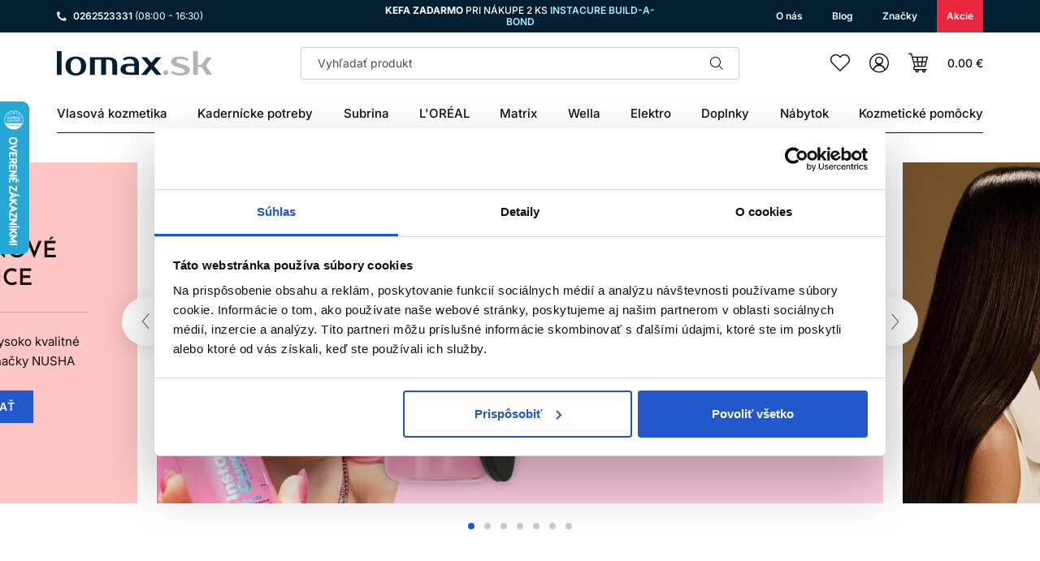

--- FILE ---
content_type: text/html; charset=UTF-8
request_url: https://lomax.sk/?utm_campaign=azet-katalog&utm_medium=profil&utm_source=azet.sk
body_size: 48457
content:
<!DOCTYPE html>
<!--[if IE 8]><html class="no-js lt-ie9" lang="sk"><![endif]-->
<!--[if gt IE 8]><!-->
<html class="no-js" lang="sk"><!--<![endif]-->
<head>
    <meta charset="utf-8"/>
    <meta http-equiv="X-UA-Compatible" content="IE=edge">
    <meta name="viewport" content="width=device-width, initial-scale=1.0, interactive-widget=resizes-content">
    <meta name="theme-color" content="#031F31">
    <link rel="dns-prefetch preconnect" href="https://www.google-analytics.com">
            <link rel="dns-prefetch preconnect" href="https://www.googletagmanager.com">
        <link rel="preload" href="/buxus/assets/build/fonts/lomax-icons/lomax-icons.woff" as="font" type="font/woff" crossorigin="anonymous">
        

            <title>Prípravky na vlasy, vlasová kozmetika a kadernícke potreby • Lomax.sk</title>

    <link media="all" type="text/css" rel="stylesheet" href="https://lomax.sk/buxus/assets/build/css/style.css?v=ed134a06645ffc46c9003d0a08b70521">

    <meta name="Generator" content="BUXUS">
    <meta name="author" content="">
    <meta name="designer" content="ui42 s.r.o">
    <meta name="description" content="Lomax - oficiálny dodávateľ značiek Subrina, L&#039;Oréal, Wella, Matrix a kaderníckych potrieb. Profesionalita, kvalita a rýchle doručenie.">
    <meta name="facebook-domain-verification" content="">
    <meta name="google-site-verification" content="C2c85KvjOq8K-XvM-tyA9nFsgNiCd-Kz6_21sue9dkE">
    <meta name="msvalidate.01" content="">

    <link rel="favicon" type="image/x-icon" href="https://lomax.sk/buxus/images/image_9640b0ab8e1210.x-icon">
    <link rel="icon" type="image/x-icon" href="https://lomax.sk/buxus/images/image_9640b0ab8e1210.x-icon">
    <link rel="shortcut icon" type="image/x-icon" href="https://lomax.sk/buxus/images/image_9640b0ab8e1210.x-icon">


    <style >[wire\:loading], [wire\:loading\.delay], [wire\:loading\.inline-block], [wire\:loading\.inline], [wire\:loading\.block], [wire\:loading\.flex], [wire\:loading\.table], [wire\:loading\.grid], [wire\:loading\.inline-flex] {display: none;}[wire\:loading\.delay\.shortest], [wire\:loading\.delay\.shorter], [wire\:loading\.delay\.short], [wire\:loading\.delay\.long], [wire\:loading\.delay\.longer], [wire\:loading\.delay\.longest] {display:none;}[wire\:offline] {display: none;}[wire\:dirty]:not(textarea):not(input):not(select) {display: none;}input:-webkit-autofill, select:-webkit-autofill, textarea:-webkit-autofill {animation-duration: 50000s;animation-name: livewireautofill;}@keyframes livewireautofill { from {} }</style>

    <script type="text/javascript">
            window.ga4ImplementationVersion = "basic";
            window.ga4ForgetCookie = false
            var dataLayer = dataLayer || [];dataLayer.push({"page_id":2,"page_type_id":2,"pageType":"homepage","currencyCode":"EUR","lang":"sk"});dataLayer.push({"event":"page_event_id","page_view_event_id":"pageView.ce9b37d746a23966ad3a82b76c547ef8"});</script>
            <noscript><iframe src="//www.googletagmanager.com/ns.html?id=GTM-T9QC5S4"
            height="0" width="0" style="display:none;visibility:hidden"></iframe></noscript>
            <script data-cookieconsent="ignore">(function(w,d,s,l,i){w[l]=w[l]||[];w[l].push({'gtm.start':
            new Date().getTime(),event:'gtm.js'});var f=d.getElementsByTagName(s)[0],
            j=d.createElement(s),dl=l!='dataLayer'?'&l='+l:'';j.async=true;j.src=
            '//www.googletagmanager.com/gtm.js?id='+i+dl;f.parentNode.insertBefore(j,f);
            })(window,document,'script','dataLayer','GTM-T9QC5S4');</script>
        

    <meta name="robots" content="index, follow" />
<script type="application/ld+json">{"@context":"https:\/\/schema.org","@type":"BreadcrumbList","itemListElement":[{"@type":"ListItem","position":1,"item":{"@type":"Thing","name":"Vlasová kozmetika a kadernícke potreby • Lomax.sk","url":"https:\/\/lomax.sk\/","@id":"\/vlasova-kozmetika-a-kadernicke-potreby-lomax.sk"}}]}</script>
<script type="application/ld+json">{"@context":"https:\/\/schema.org","@type":"Organization","name":"Lomax - Vlasová kozmetika","url":"https:\/\/lomax.sk\/","logo":"https:\/\/lomax.sk\/buxus\/images\/logo.svg","contactPoint":{"@type":"ContactPoint","telephone":"0262523331","email":"info@lomax.sk","contactType":"customer service"},"sameAs":["https:\/\/www.instagram.com\/Lomax.sk\/","https:\/\/www.facebook.com\/Lomax.sk\/","https:\/\/api.whatsapp.com\/send?phone=00421262523331","https:\/\/www.youtube.com\/channel\/UCh9trb5mqvvWNCm_n6ILcWg","https:\/\/www.linkedin.com\/company\/lomaxsk\/"]}</script>
<script type="application/ld+json">{"@context":"https:\/\/schema.org","@type":"WebSite","name":"Lomax","url":"https:\/\/lomax.sk\/"}</script>

<link rel="canonical" href="https://lomax.sk/"/>

<link rel="alternate" hreflang="sk" href="https://lomax.sk/?utm_campaign=azet-katalog&amp;utm_medium=profil&amp;utm_source=azet.sk" />
<link rel="alternate" hreflang="cs" href="https://friseurshop.cz/?utm_campaign=azet-katalog&amp;utm_medium=profil&amp;utm_source=azet.sk" />
<link rel="alternate" hreflang="ro" href="https://lomaxo.ro/?utm_campaign=azet-katalog&amp;utm_medium=profil&amp;utm_source=azet.sk" />
<link rel="alternate" hreflang="sk" href="https://subrinaprofessional.sk/?utm_campaign=azet-katalog&amp;utm_medium=profil&amp;utm_source=azet.sk" />
<link rel="alternate" hreflang="x-default" href="https://lomax.sk/?utm_campaign=azet-katalog&amp;utm_medium=profil&amp;utm_source=azet.sk" />

<meta property="og:title" content="Vlasová kozmetika a kadernícke potreby • Lomax.sk">
<meta property="og:type" content="website">
<meta property="og:description" content="">
<meta property="og:url" content="https://lomax.sk/">
<meta property="og:locale" content="sk">


<!--PAGE_ID: 2 -->

    </head>
<body data-page-id="2" data-page-tag="homepage"
      data-page-type-tag="homepage"
            class=" ">

    
            <script type="text/javascript">
                ;(function(p,l,o,w,i,n,g){
                    if(!p[i]){
                        p.GlobalSnowplowNamespace=p.GlobalSnowplowNamespace||[];
                        p.GlobalSnowplowNamespace.push(i);
                        p[i]=function(){
                            (p[i].q=p[i].q||[]).push(arguments)
                        };
                        p[i].q=p[i].q||[];
                        n=l.createElement(o);
                        g=l.getElementsByTagName(o)[0];
                        n.async=1;
                        n.src=w;
                        g.parentNode.insertBefore(n,g)
                    }
                } (window,document,"script","//d70shl7vidtft.cloudfront.net/ecmtr-2.4.2.js","ecotrack"));
                window.ecotrack("newTracker", "cf", "d2dpiwfhf3tz0r.cloudfront.net", {
                    /* Initialise a tracker */
                    appId: "lomaxo"
                });
                window.ecotrack("setUserIdFromLocation", "ecmid");
                window.ecotrack("trackPageView");
            </script>
        

<header class="site-header" id="js-site-header">
    <nav class="top-navbar" id="js-top-navbar" aria-label="Vrchné menu"
         role="navigation">
        <div class="top-navbar__container container">
            <div class="top-navbar__inner">
                <div class="top-navbar__col top-navbar__col--contact-links-wrapper">
                    <ul class="contact-links contact-links--header">
            <li class="contact-links__item contact-links__item--phone">
            <a href="tel:0262523331" class="contact-link">
                <div class="contact-link__icon-wrapper">
                    <i class="contact-link__icon icon icon-phone"></i>
                </div>
                <div class="contact-link__label">
                    0262523331
                                            <small>(08:00 - 16:30)</small>
                                    </div>
            </a>
        </li>
            </ul>
                </div>
                                    <div class="top-navbar__col top-navbar__col--banner-wrapper">
                        <div class="top-navbar-banner">
                            <p><strong>KEFA ZADARMO</strong> PRI NÁKUPE 2 KS <span style="color: #abedff;"><a href="../../matrix-instacure-build-a-bond" style="color: #abedff;">INSTACURE BUILD-A-BOND</a></span></p>                        </div>
                    </div>
                                                    <div class="top-navbar__col top-navbar__col--menu-wrapper">
                        <ul class="top-navbar-menu">
                                                            <li class="top-navbar-menu__item">
                                    <a class="top-navbar-menu-item" href="https://lomax.sk/o-nas"
                                       title="O nás">
                                    <span class="top-navbar-menu-item__label">
                                        O nás                                    </span>
                                    </a>
                                </li>
                                                            <li class="top-navbar-menu__item">
                                    <a class="top-navbar-menu-item" href="https://lomax.sk/blog"
                                       title="Blog">
                                    <span class="top-navbar-menu-item__label">
                                        Blog                                    </span>
                                    </a>
                                </li>
                                                            <li class="top-navbar-menu__item">
                                    <a class="top-navbar-menu-item" href="https://lomax.sk/znacky"
                                       title="Značky">
                                    <span class="top-navbar-menu-item__label">
                                        Značky                                    </span>
                                    </a>
                                </li>
                                                            <li class="top-navbar-menu__item">
                                    <a class="top-navbar-menu-item" href="https://lomax.sk/akciove-produkty"
                                       title="Akcie">
                                    <span class="top-navbar-menu-item__label">
                                        Akcie                                    </span>
                                    </a>
                                </li>
                                                    </ul>
                    </div>
                            </div>
        </div>
    </nav>
    <nav class="main-navbar" id="js-main-navbar" aria-label="Hlavné menu"
         role="navigation">
        <div class="main-navbar__container container">
            <div class="main-navbar__inner ">
                <div class="main-navbar__col main-navbar__col--sidebar-navbar-toggle-wrapper">
                    <button type="button"
                            class="sidebar-navbar-toggle js-sidebar-navbar-toggle navbar-toggle"
                            aria-controls="js-sidebar-navbar" aria-expanded="false"
                            aria-label="Menu"
                            title="Menu">
                        <span class="sidebar-navbar-toggle__bars-wrapper">
                            <span class="sidebar-navbar-toggle__bar sidebar-navbar-toggle__bar--top"></span>
                            <span class="sidebar-navbar-toggle__bar sidebar-navbar-toggle__bar--middle"></span>
                            <span class="sidebar-navbar-toggle__bar sidebar-navbar-toggle__bar--bottom"></span>
                        </span>
                    </button>
                </div>
                <div class="main-navbar__col main-navbar__col--logo-wrapper">
                    <div class="site-logo site-logo--header">
    <a href="https://lomax.sk/"
       title="Späť na hlavnú stránku" class="site-logo__inner">
                    <h1 class="site-logo__desc sr-only">LOMAX</h1>
                <img class="site-logo__img"
                          src="/buxus/images/cache/components.site_logo/logo.svg"
             srcset="/buxus/images/cache/components.site_logo/logo.svg 1x, /buxus/images/cache/components.site_logo@2x/logo.svg 1.5x"
                          alt=""/>
    </a>
</div>
                </div>
                                    <div class="main-navbar__col main-navbar__col--search-wrapper">
                        <ul class="site-utils">
                            <li class="site-utils__item site-utils__item--search">
                                <div id="site-header-search-form"
                                     class="site-header-search-form collapse">
                                    <div class="site-header-search-form__inner">
                                        <form role="search" method="get" action="https://lomax.sk/vysledky-vyhladavania"
      class="search-form js-search-form form">
    <div class="search-form__field-wrapper">
        <input type="search"
               data-suggest-url="https://lomax.sk/vysledky-vyhladavania-quicksearch"
               placeholder="Vyhľadať produkt"
               autocomplete="off" class="search-form__field js-search-form-field"
               value="" name="term" title="Zadajte hľadaný výraz"/>
        <button type="button" class="search-form__clear-btn js-search-form-clear-btn"
                title="Vymazať">Vymazať</button>
        <button type="submit" class="search-form__submit" title="Hľadať">
            Hľadať        </button>
    </div>
    <button type="button" class="search-form__back-btn" data-toggle="collapse" data-target="#site-header-search-form"
            aria-controls="site-header-search-form" title="Zrušiť">
        Zrušiť    </button>
</form>
                                    </div>
                                </div>
                                <button
                                    class="site-util site-util--search"
                                    data-toggle="collapse" data-target="#site-header-search-form"
                                    aria-controls="site-header-search-form"
                                    title="Vyhľadávanie"
                                    aria-label="Vyhľadávanie">
                                        <span
                                            class="site-util__label">Vyhľadávanie</span>
                                </button>
                            </li>
                        </ul>
                    </div>
                                <div class="main-navbar__col main-navbar__col--utils-wrapper">
                    <ul class="site-utils">
                        
                        <li class="site-utils__item site-utils__item--wishlist">
                            <a href="https://lomax.sk/zoznam-zelani"
                               class="site-util site-util--wishlist js-wishlist-toggle"
                               title="Zoznam želaní">
                                        <span
                                            class="site-util__label">Zoznam želaní</span>
                                <span
                                    class="site-util__badge js-wishlist-toggle-count">0</span>
                            </a>
                        </li>
                                                    <li class="site-utils__item site-utils__item--authentication dropdown"
                                id="js-customer-zone-user-menu-dropdown">
                                <button type="button"
                class="site-util site-util--authentication js-customer-zone-user-menu-dropdown-toggle dropdown-toggle"
                data-toggle="dropdown"
                title="Prihlásenie">
            <span class="site-util__label">Prihlásenie</span>
        </button>
        <div
            class="customer-zone-user-menu-dropdown customer-zone-user-menu-dropdown--login-form js-customer-zone-user-menu-dropdown dropdown-menu">
            <div class="customer-zone-mini-login" id="js-customer-zone-mini-login">
                <div class="customer-zone-mini-login__header">
                    <div class="customer-zone-mini-login__title">
                        Prihlásenie                    </div>
                </div>
                <div class="customer-zone-mini-login__body">
                    <form class="authentication-page-form authentication-page-form--login form js-browser-form-validation" novalidate
      id="lomax_login_form_form"
      action="https://lomax.sk/prihlasenie"
      method="post"
      enctype="application/x-www-form-urlencoded">
    <div class="form__body">
        <fieldset class="form-fieldset">
                            <div class="form-fieldset__item col-xs-12">
                    <label
    class="form-field js-form-field"
    >
    <input name="user_login" value=""
           id="user_login"
           class="form-field__input js-form-field-input "
           placeholder=""
           type="email"
           
           required
           
                   
        
    >
            <span class="form-field__label">Email:*</span>
        <span class="invalid-feedback js-invalid-feedback">
        
    </span>
    </label>

                </div>
                                        <div class="form-fieldset__item col-xs-12">
                    <label
    class="form-field js-form-field"
    >
    <input name="user_password" value=""
           id="user_password"
           class="form-field__input js-form-field-input "
           placeholder=""
           type="password"
           required
           
                   
        
    >
    <span class="form-field__label">Heslo:*</span>
    <span class="invalid-feedback js-invalid-feedback">
        
    </span>
</label>

                </div>
                        <div class="form-fieldset__item col-xs-12 authentication-page-form__forgotten-password-wrapper">
                <a href="https://lomax.sk/zabudnute-heslo" class="cta cta--link cta--link--simple">
                    Zabudli ste heslo?                </a>
            </div>
        </fieldset>
    </div>
    <div class="form__footer">
        <input type="hidden" name="redirect" value="2"
       class=""
       id="redirect">

        
        
        <button
    class="form-cta"
    id="lomax_login_form"
    name="lomax_login_form"
    value="Prihlásiť sa"
    type="submit"
    >
    Prihlásiť sa
</button>

        <input type="hidden" name="_token" value="xomG6bBBi9ic24ekdXH2grEz0eZTTiCR82My1XDq">
    </div>
</form>

                </div>
                <div class="customer-zone-mini-login__footer">
                    <p>Nemáte účet? <a href="https://lomax.sk/registracia">Registrujte sa</a></p>
                    <p>V prípade straty hesla pokračujte na stránku <a href="https://lomax.sk/zabudnute-heslo">Zabudnuté heslo</a></p>
                </div>
            </div>
        </div>
                                </li>
                                                                            <li class="site-utils__item site-utils__item--minicart dropdown">
                                <button type="button"
        class="site-util site-util--minicart js-minicart-dropdown-toggle dropdown-toggle  js-minicart-dropdown-toggle"
        data-toggle="dropdown"
        title="Košík">
    <span class="site-util__label js-minicart-price">0.00 €</span>
    <span class="site-util__badge js-minicart-amount">0</span>
</button>
<div class="minicart dropdown-menu" id="js-minicart">
    <div class="minicart__inner">
    <div class="minicart__header">
        <div class="minicart__title">
            Nákupný košík        </div>
        <button class="minicart__close-btn js-minicart-close-btn"
                type="button">Zatvoriť        </button>
    </div>
    <div class="minicart__body js-minicart-body">
        <div class="minicart__free-delivery-wrapper">
            <div class="free-delivery">
    <div class="free-delivery__inner">
        <div class="free-delivery__status">
                            Pre dopravu zadarmo nakúpte ešte za <b>80.00 €</b>                    </div>
        <div class="free-delivery__progress-bar">
            <div class="free-delivery__progress-bar-inner"
                 style="width: 0%"></div>
        </div>
    </div>
</div>
        </div>
                    <div class="minicart__alert">Váš košík je prázdny!                <a href="https://lomax.sk/katalog-produktov"
                   class="cta cta--large">Katalóg produktov</a>
            </div>
            </div>

    
    </div>
<input type="hidden" name="change_amount_command_url" value="https://lomax.sk/buxus/eshop/cart/command?command=change-amount"/>
</div>
                            </li>
                                            </ul>
                </div>
                <div class="main-navbar__col main-navbar__col--menu-wrapper">
                    <div class="sidebar-navbar" id="js-sidebar-navbar">
    <div class="sidebar-navbar__inner">
        <div class="sidebar-navbar__body" id="js-sidebar-navbar-body">
            <ul class="main-navbar-menu" id="js-main-navbar-menu" >
    <li class="main-navbar-menu__item main-navbar-menu__item--dropdown js-main-navbar-menu-item"
    data-menu-item-id="338">
    <a href="https://lomax.sk/vlasova-kozmetika"
       class="main-navbar-menu-item js-main-navbar-menu-item-link main-navbar-menu-item--dropdown">
        <span class="main-navbar-menu-item__label">
            Vlasová kozmetika
        </span>
    </a>
            <nav class="dropdown-navbar js-dropdown-navbar">
            <div class="dropdown-navbar__container container">
                <div class="dropdown-navbar__inner">
                    <div class="dropdown-navbar__header">
                        <div class="dropdown-navbar__back-btn-and-title-wrapper">
                            <button type="button" class="dropdown-navbar__back-btn js-dropdown-navbar-back-btn"
                                    title="Späť na hlavné menu">
                                Späť na hlavné menu                            </button>
                            <div class="dropdown-navbar__title">
                                                                    <a href="https://lomax.sk/vlasova-kozmetika">
                                                                                Vlasová kozmetika
                                                                            </a>
                                                            </div>
                        </div>
                                                    <div class="dropdown-navbar__main-item-wrapper">
                                <a href="https://lomax.sk/vlasova-kozmetika" class="dropdown-navbar-main-item">
                                <span
                                    class="dropdown-navbar-main-item__label">Všetky produkty</span>
                                </a>
                            </div>
                                            </div>
                    <div class="dropdown-navbar__body">
                        <div class="dropdown-navbar-cols">
                                                            <div class="dropdown-navbar-cols__col dropdown-navbar-cols__col--menu-wrapper">
                                    <div class="dropdown-navbar-col">
                                        <div class="dropdown-navbar-col__body">
                                            <ul class="dropdown-navbar-menu js-dropdown-navbar-menu">
                                                                                                    <li class="dropdown-navbar-menu__item" data-menu-item-id="343">
    <div class="dropdown-navbar-menu-item dropdown-navbar-menu-item--with-image">
                    <a href="https://lomax.sk/farby-na-vlasy" class="dropdown-navbar-menu-item__header">
                                                                    <div class="dropdown-navbar-menu-item__img-wrapper">
                                <img src="data:image/svg+xml,%3Csvg%20xmlns%3D%22http%3A%2F%2Fwww.w3.org%2F2000%2Fsvg%22%20viewBox%3D%220%200%2048%2048%22%3E%3C%2Fsvg%3E" width="48" height="48"
                                     data-src="/buxus/images/cache/header.dropdown_navbar_menu_item/image_2563a31df420d22.png.webp"
                                     data-srcset="/buxus/images/cache/header.dropdown_navbar_menu_item/image_2563a31df420d22.png.webp 1x, /buxus/images/cache/header.dropdown_navbar_menu_item@2x/image_2563a31df420d22.png.webp 1.5x"
                                     alt="Farby na vlasy"
                                     class="dropdown-navbar-menu-item__img lazy"
                                />
                            </div>
                                                <div class="dropdown-navbar-menu-item__title">Farby na vlasy</div>
                                    </a>
                            <div class="dropdown-navbar-menu-item__body">
                <ul class="dropdown-navbar-menu-item-submenu">
                                                                    <li class="dropdown-navbar-menu-item-submenu__item"
                            data-menu-item-id="347">
                            <a href="https://lomax.sk/oxidacne-farby-na-vlasy" class="dropdown-navbar-menu-item-submenu-item">
                                Oxidačné
                            </a>
                        </li>
                                                                                            <li class="dropdown-navbar-menu-item-submenu__item"
                            data-menu-item-id="632">
                            <a href="https://lomax.sk/semipermanentne-farby-na-vlasy" class="dropdown-navbar-menu-item-submenu-item">
                                Semipermanentné
                            </a>
                        </li>
                                                                                            <li class="dropdown-navbar-menu-item-submenu__item"
                            data-menu-item-id="385">
                            <a href="https://lomax.sk/bezamoniakove-farby-na-vlasy" class="dropdown-navbar-menu-item-submenu-item">
                                Bezamoniakové
                            </a>
                        </li>
                                                                                            <li class="dropdown-navbar-menu-item-submenu__item"
                            data-menu-item-id="1097">
                            <a href="https://lomax.sk/farebny-melir" class="dropdown-navbar-menu-item-submenu-item">
                                Farebný melír
                            </a>
                        </li>
                                                                                            <li class="dropdown-navbar-menu-item-submenu__item"
                            data-menu-item-id="1126">
                            <a href="https://lomax.sk/ostatne-farby-na-vlasy" class="dropdown-navbar-menu-item-submenu-item">
                                Ostatné
                            </a>
                        </li>
                                                            </ul>
            </div>
            </div>
</li>

                                                                                                    <li class="dropdown-navbar-menu__item" data-menu-item-id="339">
    <div class="dropdown-navbar-menu-item dropdown-navbar-menu-item--with-image">
                    <a href="https://lomax.sk/profesionalne-sampony-na-vlasy" class="dropdown-navbar-menu-item__header">
                                                                    <div class="dropdown-navbar-menu-item__img-wrapper">
                                <img src="data:image/svg+xml,%3Csvg%20xmlns%3D%22http%3A%2F%2Fwww.w3.org%2F2000%2Fsvg%22%20viewBox%3D%220%200%2048%2048%22%3E%3C%2Fsvg%3E" width="48" height="48"
                                     data-src="/buxus/images/cache/header.dropdown_navbar_menu_item/image_2563a31e675faeb.png.webp"
                                     data-srcset="/buxus/images/cache/header.dropdown_navbar_menu_item/image_2563a31e675faeb.png.webp 1x, /buxus/images/cache/header.dropdown_navbar_menu_item@2x/image_2563a31e675faeb.png.webp 1.5x"
                                     alt="Šampóny"
                                     class="dropdown-navbar-menu-item__img lazy"
                                />
                            </div>
                                                <div class="dropdown-navbar-menu-item__title">Šampóny</div>
                                    </a>
                            <div class="dropdown-navbar-menu-item__body">
                <ul class="dropdown-navbar-menu-item-submenu">
                                                                    <li class="dropdown-navbar-menu-item-submenu__item"
                            data-menu-item-id="479">
                            <a href="https://lomax.sk/sampony-na-farbene-vlasy" class="dropdown-navbar-menu-item-submenu-item">
                                Na farbené vlasy
                            </a>
                        </li>
                                                                                            <li class="dropdown-navbar-menu-item-submenu__item"
                            data-menu-item-id="7050">
                            <a href="https://lomax.sk/sampony-na-normalne-vlasy" class="dropdown-navbar-menu-item-submenu-item">
                                Na normálne vlasy
                            </a>
                        </li>
                                                                                            <li class="dropdown-navbar-menu-item-submenu__item"
                            data-menu-item-id="436">
                            <a href="https://lomax.sk/sampony-na-poskodene-vlasy" class="dropdown-navbar-menu-item-submenu-item">
                                Na poškodené vlasy
                            </a>
                        </li>
                                                                                            <li class="dropdown-navbar-menu-item-submenu__item"
                            data-menu-item-id="2187">
                            <a href="https://lomax.sk/sampony-na-kucerave-vlasy" class="dropdown-navbar-menu-item-submenu-item">
                                Na kučeravé vlasy
                            </a>
                        </li>
                                                                                            <li class="dropdown-navbar-menu-item-submenu__item"
                            data-menu-item-id="3292">
                            <a href="https://lomax.sk/hydratacne-sampony" class="dropdown-navbar-menu-item-submenu-item">
                                Hydratačné šampóny
                            </a>
                        </li>
                                                    <li class="dropdown-navbar-menu-item-submenu__item">
                                <a href="https://lomax.sk/profesionalne-sampony-na-vlasy" class="dropdown-navbar-menu-item-submenu-item dropdown-navbar-menu-item-submenu-item--highlighted">
                                    Ďalšie kategórie                                </a>
                            </li>
                                            </ul>
            </div>
            </div>
</li>

                                                                                                    <li class="dropdown-navbar-menu__item" data-menu-item-id="1169">
    <div class="dropdown-navbar-menu-item dropdown-navbar-menu-item--with-image">
                    <a href="https://lomax.sk/farebne-spreje" class="dropdown-navbar-menu-item__header">
                                                                    <div class="dropdown-navbar-menu-item__img-wrapper">
                                <img src="data:image/svg+xml,%3Csvg%20xmlns%3D%22http%3A%2F%2Fwww.w3.org%2F2000%2Fsvg%22%20viewBox%3D%220%200%2048%2048%22%3E%3C%2Fsvg%3E" width="48" height="48"
                                     data-src="/buxus/images/cache/header.dropdown_navbar_menu_item/image_2563a31ed55ba48.png.webp"
                                     data-srcset="/buxus/images/cache/header.dropdown_navbar_menu_item/image_2563a31ed55ba48.png.webp 1x, /buxus/images/cache/header.dropdown_navbar_menu_item@2x/image_2563a31ed55ba48.png.webp 1.5x"
                                     alt="Filtrové laky"
                                     class="dropdown-navbar-menu-item__img lazy"
                                />
                            </div>
                                                <div class="dropdown-navbar-menu-item__title">Filtrové laky</div>
                                    </a>
                            <div class="dropdown-navbar-menu-item__body">
                <ul class="dropdown-navbar-menu-item-submenu">
                                                                    <li class="dropdown-navbar-menu-item-submenu__item"
                            data-menu-item-id="2762">
                            <a href="https://lomax.sk/flitrove-farebne-spreje" class="dropdown-navbar-menu-item-submenu-item">
                                Flitrové farebné spreje
                            </a>
                        </li>
                                                                                            <li class="dropdown-navbar-menu-item-submenu__item"
                            data-menu-item-id="1170">
                            <a href="https://lomax.sk/pastelove-farebne-spreje" class="dropdown-navbar-menu-item-submenu-item">
                                Pastelové farebné spreje
                            </a>
                        </li>
                                                                                            <li class="dropdown-navbar-menu-item-submenu__item"
                            data-menu-item-id="3652">
                            <a href="https://lomax.sk/metalicke-farebne-spreje" class="dropdown-navbar-menu-item-submenu-item">
                                Metalické farebné spreje
                            </a>
                        </li>
                                                                                            <li class="dropdown-navbar-menu-item-submenu__item"
                            data-menu-item-id="2418">
                            <a href="https://lomax.sk/fluo-farebne-spreje" class="dropdown-navbar-menu-item-submenu-item">
                                Fluo farebné spreje
                            </a>
                        </li>
                                                            </ul>
            </div>
            </div>
</li>

                                                                                                    <li class="dropdown-navbar-menu__item" data-menu-item-id="447">
    <div class="dropdown-navbar-menu-item dropdown-navbar-menu-item--with-image">
                    <a href="https://lomax.sk/kondicionery" class="dropdown-navbar-menu-item__header">
                                                                    <div class="dropdown-navbar-menu-item__img-wrapper">
                                <img src="data:image/svg+xml,%3Csvg%20xmlns%3D%22http%3A%2F%2Fwww.w3.org%2F2000%2Fsvg%22%20viewBox%3D%220%200%2048%2048%22%3E%3C%2Fsvg%3E" width="48" height="48"
                                     data-src="/buxus/images/cache/header.dropdown_navbar_menu_item/image_2563a31f1a3bb57.png.webp"
                                     data-srcset="/buxus/images/cache/header.dropdown_navbar_menu_item/image_2563a31f1a3bb57.png.webp 1x, /buxus/images/cache/header.dropdown_navbar_menu_item@2x/image_2563a31f1a3bb57.png.webp 1.5x"
                                     alt="Kondicionéry"
                                     class="dropdown-navbar-menu-item__img lazy"
                                />
                            </div>
                                                <div class="dropdown-navbar-menu-item__title">Kondicionéry</div>
                                    </a>
                            <div class="dropdown-navbar-menu-item__body">
                <ul class="dropdown-navbar-menu-item-submenu">
                                                                    <li class="dropdown-navbar-menu-item-submenu__item"
                            data-menu-item-id="1920">
                            <a href="https://lomax.sk/kondicionery-na-farbene-vlasy" class="dropdown-navbar-menu-item-submenu-item">
                                Na farbené vlasy
                            </a>
                        </li>
                                                                                            <li class="dropdown-navbar-menu-item-submenu__item"
                            data-menu-item-id="10898">
                            <a href="https://lomax.sk/kondicionery-na-normalne-vlasy" class="dropdown-navbar-menu-item-submenu-item">
                                Na normálne vlasy
                            </a>
                        </li>
                                                                                            <li class="dropdown-navbar-menu-item-submenu__item"
                            data-menu-item-id="510">
                            <a href="https://lomax.sk/kondicionery-na-poskodene-vlasy" class="dropdown-navbar-menu-item-submenu-item">
                                Na poškodené vlasy
                            </a>
                        </li>
                                                                                            <li class="dropdown-navbar-menu-item-submenu__item"
                            data-menu-item-id="2549">
                            <a href="https://lomax.sk/hydratacne-kondicionery" class="dropdown-navbar-menu-item-submenu-item">
                                Hydratačné kondicionéry
                            </a>
                        </li>
                                                                                            <li class="dropdown-navbar-menu-item-submenu__item"
                            data-menu-item-id="13115">
                            <a href="https://lomax.sk/kondicionery-na-objem" class="dropdown-navbar-menu-item-submenu-item">
                                Na objem
                            </a>
                        </li>
                                                    <li class="dropdown-navbar-menu-item-submenu__item">
                                <a href="https://lomax.sk/kondicionery" class="dropdown-navbar-menu-item-submenu-item dropdown-navbar-menu-item-submenu-item--highlighted">
                                    Ďalšie kategórie                                </a>
                            </li>
                                            </ul>
            </div>
            </div>
</li>

                                                                                                    <li class="dropdown-navbar-menu__item" data-menu-item-id="496">
    <div class="dropdown-navbar-menu-item dropdown-navbar-menu-item--with-image">
                    <a href="https://lomax.sk/styling" class="dropdown-navbar-menu-item__header">
                                                                    <div class="dropdown-navbar-menu-item__img-wrapper">
                                <img src="data:image/svg+xml,%3Csvg%20xmlns%3D%22http%3A%2F%2Fwww.w3.org%2F2000%2Fsvg%22%20viewBox%3D%220%200%2048%2048%22%3E%3C%2Fsvg%3E" width="48" height="48"
                                     data-src="/buxus/images/cache/header.dropdown_navbar_menu_item/image_2563a31f4caf28a.png.webp"
                                     data-srcset="/buxus/images/cache/header.dropdown_navbar_menu_item/image_2563a31f4caf28a.png.webp 1x, /buxus/images/cache/header.dropdown_navbar_menu_item@2x/image_2563a31f4caf28a.png.webp 1.5x"
                                     alt="Styling"
                                     class="dropdown-navbar-menu-item__img lazy"
                                />
                            </div>
                                                <div class="dropdown-navbar-menu-item__title">Styling</div>
                                    </a>
                            <div class="dropdown-navbar-menu-item__body">
                <ul class="dropdown-navbar-menu-item-submenu">
                                                                    <li class="dropdown-navbar-menu-item-submenu__item"
                            data-menu-item-id="1330">
                            <a href="https://lomax.sk/tekute-tuzidla-farebne-subrina" class="dropdown-navbar-menu-item-submenu-item">
                                Tekuté tužidlá farebné Subrina
                            </a>
                        </li>
                                                                                            <li class="dropdown-navbar-menu-item-submenu__item"
                            data-menu-item-id="861">
                            <a href="https://lomax.sk/subrina-professional-style" class="dropdown-navbar-menu-item-submenu-item">
                                Subrina Professional STYLE
                            </a>
                        </li>
                                                            </ul>
            </div>
            </div>
</li>

                                                                                                    <li class="dropdown-navbar-menu__item" data-menu-item-id="558">
    <div class="dropdown-navbar-menu-item dropdown-navbar-menu-item--with-image">
                    <a href="https://lomax.sk/masky-na-vlasy" class="dropdown-navbar-menu-item__header">
                                                                    <div class="dropdown-navbar-menu-item__img-wrapper">
                                <img src="data:image/svg+xml,%3Csvg%20xmlns%3D%22http%3A%2F%2Fwww.w3.org%2F2000%2Fsvg%22%20viewBox%3D%220%200%2048%2048%22%3E%3C%2Fsvg%3E" width="48" height="48"
                                     data-src="/buxus/images/cache/header.dropdown_navbar_menu_item/image_2563a31fc4c0906.png.webp"
                                     data-srcset="/buxus/images/cache/header.dropdown_navbar_menu_item/image_2563a31fc4c0906.png.webp 1x, /buxus/images/cache/header.dropdown_navbar_menu_item@2x/image_2563a31fc4c0906.png.webp 1.5x"
                                     alt="Masky na vlasy"
                                     class="dropdown-navbar-menu-item__img lazy"
                                />
                            </div>
                                                <div class="dropdown-navbar-menu-item__title">Masky na vlasy</div>
                                    </a>
                            <div class="dropdown-navbar-menu-item__body">
                <ul class="dropdown-navbar-menu-item-submenu">
                                                                    <li class="dropdown-navbar-menu-item-submenu__item"
                            data-menu-item-id="559">
                            <a href="https://lomax.sk/masky-na-farbene-vlasy" class="dropdown-navbar-menu-item-submenu-item">
                                Na farbené vlasy
                            </a>
                        </li>
                                                                                            <li class="dropdown-navbar-menu-item-submenu__item"
                            data-menu-item-id="2577">
                            <a href="https://lomax.sk/hydratacne-masky-na-vlasy" class="dropdown-navbar-menu-item-submenu-item">
                                Hydratačné
                            </a>
                        </li>
                                                                                            <li class="dropdown-navbar-menu-item-submenu__item"
                            data-menu-item-id="916">
                            <a href="https://lomax.sk/masky-na-poskodene-vlasy" class="dropdown-navbar-menu-item-submenu-item">
                                Na poškodené vlasy
                            </a>
                        </li>
                                                                                            <li class="dropdown-navbar-menu-item-submenu__item"
                            data-menu-item-id="8973">
                            <a href="https://lomax.sk/masky-na-kucerave-vlasy" class="dropdown-navbar-menu-item-submenu-item">
                                Na kučeravé vlasy
                            </a>
                        </li>
                                                                                            <li class="dropdown-navbar-menu-item-submenu__item"
                            data-menu-item-id="6479">
                            <a href="https://lomax.sk/silver-masky" class="dropdown-navbar-menu-item-submenu-item">
                                Silver masky
                            </a>
                        </li>
                                                    <li class="dropdown-navbar-menu-item-submenu__item">
                                <a href="https://lomax.sk/masky-na-vlasy" class="dropdown-navbar-menu-item-submenu-item dropdown-navbar-menu-item-submenu-item--highlighted">
                                    Ďalšie kategórie                                </a>
                            </li>
                                            </ul>
            </div>
            </div>
</li>

                                                                                                    <li class="dropdown-navbar-menu__item" data-menu-item-id="1967">
    <div class="dropdown-navbar-menu-item dropdown-navbar-menu-item--with-image">
                    <a href="https://lomax.sk/vianocne-baliky" class="dropdown-navbar-menu-item__header">
                                                                    <div class="dropdown-navbar-menu-item__img-wrapper">
                                <img src="data:image/svg+xml,%3Csvg%20xmlns%3D%22http%3A%2F%2Fwww.w3.org%2F2000%2Fsvg%22%20viewBox%3D%220%200%2048%2048%22%3E%3C%2Fsvg%3E" width="48" height="48"
                                     data-src="/buxus/images/cache/header.dropdown_navbar_menu_item/image_2566dea1bf8584c.jpeg.webp"
                                     data-srcset="/buxus/images/cache/header.dropdown_navbar_menu_item/image_2566dea1bf8584c.jpeg.webp 1x, /buxus/images/cache/header.dropdown_navbar_menu_item@2x/image_2566dea1bf8584c.jpeg.webp 1.5x"
                                     alt="Vianočné balíky"
                                     class="dropdown-navbar-menu-item__img lazy"
                                />
                            </div>
                                                <div class="dropdown-navbar-menu-item__title">Vianočné balíky</div>
                                    </a>
                    </div>
</li>

                                                                                                    <li class="dropdown-navbar-menu__item" data-menu-item-id="1065">
    <div class="dropdown-navbar-menu-item dropdown-navbar-menu-item--with-image">
                    <a href="https://lomax.sk/meliry-odstranovac-stahovac-farby-na-vlasy" class="dropdown-navbar-menu-item__header">
                                                                    <div class="dropdown-navbar-menu-item__img-wrapper">
                                <img src="data:image/svg+xml,%3Csvg%20xmlns%3D%22http%3A%2F%2Fwww.w3.org%2F2000%2Fsvg%22%20viewBox%3D%220%200%2048%2048%22%3E%3C%2Fsvg%3E" width="48" height="48"
                                     data-src="/buxus/images/cache/header.dropdown_navbar_menu_item/image_2563a320204af67.png.webp"
                                     data-srcset="/buxus/images/cache/header.dropdown_navbar_menu_item/image_2563a320204af67.png.webp 1x, /buxus/images/cache/header.dropdown_navbar_menu_item@2x/image_2563a320204af67.png.webp 1.5x"
                                     alt="Melíry"
                                     class="dropdown-navbar-menu-item__img lazy"
                                />
                            </div>
                                                <div class="dropdown-navbar-menu-item__title">Melíry</div>
                                    </a>
                    </div>
</li>

                                                                                                    <li class="dropdown-navbar-menu__item" data-menu-item-id="895">
    <div class="dropdown-navbar-menu-item dropdown-navbar-menu-item--with-image">
                    <a href="https://lomax.sk/peroxidy-vyvijace" class="dropdown-navbar-menu-item__header">
                                                                    <div class="dropdown-navbar-menu-item__img-wrapper">
                                <img src="data:image/svg+xml,%3Csvg%20xmlns%3D%22http%3A%2F%2Fwww.w3.org%2F2000%2Fsvg%22%20viewBox%3D%220%200%2048%2048%22%3E%3C%2Fsvg%3E" width="48" height="48"
                                     data-src="/buxus/images/cache/header.dropdown_navbar_menu_item/image_2563a3204bbebd4.png.webp"
                                     data-srcset="/buxus/images/cache/header.dropdown_navbar_menu_item/image_2563a3204bbebd4.png.webp 1x, /buxus/images/cache/header.dropdown_navbar_menu_item@2x/image_2563a3204bbebd4.png.webp 1.5x"
                                     alt="Peroxidy / Vyvíjače"
                                     class="dropdown-navbar-menu-item__img lazy"
                                />
                            </div>
                                                <div class="dropdown-navbar-menu-item__title">Peroxidy / Vyvíjače</div>
                                    </a>
                    </div>
</li>

                                                                                                    <li class="dropdown-navbar-menu__item" data-menu-item-id="978">
    <div class="dropdown-navbar-menu-item dropdown-navbar-menu-item--with-image">
                    <a href="https://lomax.sk/trvala" class="dropdown-navbar-menu-item__header">
                                                                    <div class="dropdown-navbar-menu-item__img-wrapper">
                                <img src="data:image/svg+xml,%3Csvg%20xmlns%3D%22http%3A%2F%2Fwww.w3.org%2F2000%2Fsvg%22%20viewBox%3D%220%200%2048%2048%22%3E%3C%2Fsvg%3E" width="48" height="48"
                                     data-src="/buxus/images/cache/header.dropdown_navbar_menu_item/image_2563a3206fd74ff.png.webp"
                                     data-srcset="/buxus/images/cache/header.dropdown_navbar_menu_item/image_2563a3206fd74ff.png.webp 1x, /buxus/images/cache/header.dropdown_navbar_menu_item@2x/image_2563a3206fd74ff.png.webp 1.5x"
                                     alt="Trvalá"
                                     class="dropdown-navbar-menu-item__img lazy"
                                />
                            </div>
                                                <div class="dropdown-navbar-menu-item__title">Trvalá</div>
                                    </a>
                    </div>
</li>

                                                                                                    <li class="dropdown-navbar-menu__item" data-menu-item-id="602">
    <div class="dropdown-navbar-menu-item dropdown-navbar-menu-item--with-image">
                    <a href="https://lomax.sk/farby-na-obocie" class="dropdown-navbar-menu-item__header">
                                                                    <div class="dropdown-navbar-menu-item__img-wrapper">
                                <img src="data:image/svg+xml,%3Csvg%20xmlns%3D%22http%3A%2F%2Fwww.w3.org%2F2000%2Fsvg%22%20viewBox%3D%220%200%2048%2048%22%3E%3C%2Fsvg%3E" width="48" height="48"
                                     data-src="/buxus/images/cache/header.dropdown_navbar_menu_item/image_2563a320955f42b.png.webp"
                                     data-srcset="/buxus/images/cache/header.dropdown_navbar_menu_item/image_2563a320955f42b.png.webp 1x, /buxus/images/cache/header.dropdown_navbar_menu_item@2x/image_2563a320955f42b.png.webp 1.5x"
                                     alt="Farby na obočie"
                                     class="dropdown-navbar-menu-item__img lazy"
                                />
                            </div>
                                                <div class="dropdown-navbar-menu-item__title">Farby na obočie</div>
                                    </a>
                    </div>
</li>

                                                                                                    <li class="dropdown-navbar-menu__item" data-menu-item-id="989">
    <div class="dropdown-navbar-menu-item dropdown-navbar-menu-item--with-image">
                    <a href="https://lomax.sk/ostatne" class="dropdown-navbar-menu-item__header">
                                                                    <div class="dropdown-navbar-menu-item__img-wrapper">
                                <img src="data:image/svg+xml,%3Csvg%20xmlns%3D%22http%3A%2F%2Fwww.w3.org%2F2000%2Fsvg%22%20viewBox%3D%220%200%2048%2048%22%3E%3C%2Fsvg%3E" width="48" height="48"
                                     data-src="/buxus/images/cache/header.dropdown_navbar_menu_item/image_2563a320ba01a66.png.webp"
                                     data-srcset="/buxus/images/cache/header.dropdown_navbar_menu_item/image_2563a320ba01a66.png.webp 1x, /buxus/images/cache/header.dropdown_navbar_menu_item@2x/image_2563a320ba01a66.png.webp 1.5x"
                                     alt="Ostatné"
                                     class="dropdown-navbar-menu-item__img lazy"
                                />
                            </div>
                                                <div class="dropdown-navbar-menu-item__title">Ostatné</div>
                                    </a>
                    </div>
</li>

                                                                                            </ul>
                                        </div>
                                    </div>
                                </div>
                                                                                                                            <div class="dropdown-navbar-cols__col dropdown-navbar-cols__col--product-list-wrapper ">
    <div class="dropdown-navbar-col">
        <div class="dropdown-navbar-col__body">
            <div class="dropdown-navbar-product-list-wrapper js-dropdown-navbar-product-list-wrapper">
                <ul class="dropdown-navbar-product-list">
                                            <li class="dropdown-navbar-product-list__item">
                            <div
    class="product-card js-product-card product-card--without-variants product-card--megamenu">
    <div class="product-card__inner">
        <a href="https://lomax.sk/matrix-instacure-build-a-bond-darcekova-sada-na-poskodene-vlasy"
           data-track-product="[base64]" data-track-product-ga4="[base64]" data-track-product-click="" data-track-product-impression="" title="Matrix Instacure Build-A-Bond darčeková sada na poškodené vlasy"
           class="product-card__header">
            <div class="product-card__product-gift-and-product-set-sticker-wrapper">
                <div class="product-card__product-gift-wrapper">
                    <div class="product-gift product-gift--compact">
        <div class="product-gift__img-wrapper"
              data-toggle="tooltip" title="Kefa My-She Detangela ako darček: My-She Detangela MattBlack kefa na rozčesávanie vlasov" >
            <img
                                src="data:image/svg+xml,%3Csvg%20xmlns%3D%22http%3A%2F%2Fwww.w3.org%2F2000%2Fsvg%22%20viewBox%3D%220%200%2060%2060%22%3E%3C%2Fsvg%3E"
                data-src="/buxus/images/cache/product_catalog.product_gift_60x60/products/61261/2EBDABDA.jpg.webp"
                data-srcset="/buxus/images/cache/product_catalog.product_gift_60x60/products/61261/2EBDABDA.jpg.webp 1x, /buxus/images/cache/product_catalog.product_gift_120x120/products/61261/2EBDABDA.jpg.webp 1.5x"
                                alt="Kefa My-She Detangela ako darček" class="product-gift__img lazy"
            />
        </div>
            </div>
                </div>
                            </div>
            <div class="product-card__img-wrapper">
                <img
                                        src="data:image/svg+xml,%3Csvg%20xmlns%3D%22http%3A%2F%2Fwww.w3.org%2F2000%2Fsvg%22%20viewBox%3D%220%200%20198%20255%22%3E%3C%2Fsvg%3E" width="198" height="255"
                    data-src="/buxus/images/cache/product_catalog.product_card_198x255/products/59625/BA041275.jpg.webp"
                    data-sizes="(min-width: 992px) 198px, 90px"
                    data-srcset="/buxus/images/cache/product_catalog.product_card_90x116/products/59625/BA041275.jpg.webp 90w, /buxus/images/cache/product_catalog.product_card_180x232/products/59625/BA041275.jpg.webp 180w, /buxus/images/cache/product_catalog.product_card_198x255/products/59625/BA041275.jpg.webp 198w, /buxus/images/cache/product_catalog.product_card_396x510/products/59625/BA041275.jpg.webp 396w"
                                        class="product-card__img js-product-card-img lazy"
                    alt="Matrix Instacure Build-A-Bond darčeková sada na poškodené vlasy"
                >
            </div>
            <div class="product-card__product-stickers-wrapper">
                <ul class="product-stickers product-stickers--product-card">
                                                            <li class="product-stickers__item">
                    <div class="product-sticker">
                        Oficiálna distribúcia
                    </div>
                </li>
                            <li class="product-stickers__item">
                    <div class="product-sticker">
                        Doporučujeme
                    </div>
                </li>
                        </ul>
            </div>
        </a>
        <a href="https://lomax.sk/matrix-instacure-build-a-bond-darcekova-sada-na-poskodene-vlasy"
           data-track-product="[base64]" data-track-product-ga4="[base64]" data-track-product-click="" data-track-product-impression="" title="Matrix Instacure Build-A-Bond darčeková sada na poškodené vlasy"
           class="product-card__body">
                            <div class="product-card__title">
                    Matrix Instacure Build-A-Bond darčeková sada na poškodené vlasy
                </div>
                                        <div class="product-card__annotation">
                    
Matrix Instacure Build-A-Bond darčeková sada na poškodené vlasy – luxusná starostlivosť o krásne a...
                </div>
                    </a>
        <div class="product-card__footer">
            <div class="product-card__product-prices-wrapper">
                <div class="product-prices product-prices--product-card">
    <meta itemprop="priceCurrency" content="EUR"/>
                    <span class="product-prices__price">35.99 €</span>
        </div>
            </div>
            <form action="https://lomax.sk/buxus/eshop/cart/command?command=product-add"
                  class="product-card-form js-product-card-form js-browser-form-validation" novalidate>
                                    <input type="hidden" name="product_id" value="59625">
                                <div class="product-card-form__cta-and-wishlist-link-wrapper">
                    <div class="product-card-form__cta-wrapper">
                                                                                    <button type="submit" name="product_card_form" value="add-to-cart"
                                        
                                        class="product-card-form__add-to-cart-btn cta js-product-card-form-add-to-cart-btn">
                                    Nakupovať                                </button>
                                                                        </div>
                                    </div>
                            </form>
        </div>
    </div>
</div>
                        </li>
                                    </ul>
            </div>
        </div>
    </div>
</div>

                                                                                    </div>
                    </div>
                    <div class="dropdown-navbar__footer js-dropdown-navbar-footer"></div>
                </div>
            </div>
        </nav>
    </li>
<li class="main-navbar-menu__item main-navbar-menu__item--dropdown js-main-navbar-menu-item"
    data-menu-item-id="330">
    <a href="https://lomax.sk/kadernicke-potreby"
       class="main-navbar-menu-item js-main-navbar-menu-item-link main-navbar-menu-item--dropdown">
        <span class="main-navbar-menu-item__label">
            Kadernícke potreby
        </span>
    </a>
            <nav class="dropdown-navbar js-dropdown-navbar">
            <div class="dropdown-navbar__container container">
                <div class="dropdown-navbar__inner">
                    <div class="dropdown-navbar__header">
                        <div class="dropdown-navbar__back-btn-and-title-wrapper">
                            <button type="button" class="dropdown-navbar__back-btn js-dropdown-navbar-back-btn"
                                    title="Späť na hlavné menu">
                                Späť na hlavné menu                            </button>
                            <div class="dropdown-navbar__title">
                                                                    <a href="https://lomax.sk/kadernicke-potreby">
                                                                                Kadernícke potreby
                                                                            </a>
                                                            </div>
                        </div>
                                                    <div class="dropdown-navbar__main-item-wrapper">
                                <a href="https://lomax.sk/kadernicke-potreby" class="dropdown-navbar-main-item">
                                <span
                                    class="dropdown-navbar-main-item__label">Všetky produkty</span>
                                </a>
                            </div>
                                            </div>
                    <div class="dropdown-navbar__body">
                        <div class="dropdown-navbar-cols">
                                                            <div class="dropdown-navbar-cols__col dropdown-navbar-cols__col--menu-wrapper">
                                    <div class="dropdown-navbar-col">
                                        <div class="dropdown-navbar-col__body">
                                            <ul class="dropdown-navbar-menu js-dropdown-navbar-menu">
                                                                                                    <li class="dropdown-navbar-menu__item" data-menu-item-id="331">
    <div class="dropdown-navbar-menu-item dropdown-navbar-menu-item--with-image">
                    <a href="https://lomax.sk/kefy-na-vlasy" class="dropdown-navbar-menu-item__header">
                                                                    <div class="dropdown-navbar-menu-item__img-wrapper">
                                <img src="data:image/svg+xml,%3Csvg%20xmlns%3D%22http%3A%2F%2Fwww.w3.org%2F2000%2Fsvg%22%20viewBox%3D%220%200%2048%2048%22%3E%3C%2Fsvg%3E" width="48" height="48"
                                     data-src="/buxus/images/cache/header.dropdown_navbar_menu_item/image_25641b42ab510c6.jpeg.webp"
                                     data-srcset="/buxus/images/cache/header.dropdown_navbar_menu_item/image_25641b42ab510c6.jpeg.webp 1x, /buxus/images/cache/header.dropdown_navbar_menu_item@2x/image_25641b42ab510c6.jpeg.webp 1.5x"
                                     alt="Kefy na vlasy"
                                     class="dropdown-navbar-menu-item__img lazy"
                                />
                            </div>
                                                <div class="dropdown-navbar-menu-item__title">Kefy na vlasy</div>
                                    </a>
                            <div class="dropdown-navbar-menu-item__body">
                <ul class="dropdown-navbar-menu-item-submenu">
                                                                    <li class="dropdown-navbar-menu-item-submenu__item"
                            data-menu-item-id="924">
                            <a href="https://lomax.sk/rozcesavacie-kefy-na-vlasy" class="dropdown-navbar-menu-item-submenu-item">
                                Rozčesávacie
                            </a>
                        </li>
                                                                                            <li class="dropdown-navbar-menu-item-submenu__item"
                            data-menu-item-id="332">
                            <a href="https://lomax.sk/okruhle-kefy-na-vlasy" class="dropdown-navbar-menu-item-submenu-item">
                                Okrúhle
                            </a>
                        </li>
                                                                                            <li class="dropdown-navbar-menu-item-submenu__item"
                            data-menu-item-id="362">
                            <a href="https://lomax.sk/vyhladzovacie-tupirovacie-kefy-na-vlasy" class="dropdown-navbar-menu-item-submenu-item">
                                Vyhladzovacie
                            </a>
                        </li>
                                                                                            <li class="dropdown-navbar-menu-item-submenu__item"
                            data-menu-item-id="494">
                            <a href="https://lomax.sk/ploche-kefy-na-vlasy" class="dropdown-navbar-menu-item-submenu-item">
                                Ploché
                            </a>
                        </li>
                                                            </ul>
            </div>
            </div>
</li>

                                                                                                    <li class="dropdown-navbar-menu__item" data-menu-item-id="396">
    <div class="dropdown-navbar-menu-item dropdown-navbar-menu-item--with-image">
                    <a href="https://lomax.sk/profesionalne-kadernicke-noznice-na-vlasy" class="dropdown-navbar-menu-item__header">
                                                                    <div class="dropdown-navbar-menu-item__img-wrapper">
                                <img src="data:image/svg+xml,%3Csvg%20xmlns%3D%22http%3A%2F%2Fwww.w3.org%2F2000%2Fsvg%22%20viewBox%3D%220%200%2048%2048%22%3E%3C%2Fsvg%3E" width="48" height="48"
                                     data-src="/buxus/images/cache/header.dropdown_navbar_menu_item/image_25641b42e2a22dc.jpeg.webp"
                                     data-srcset="/buxus/images/cache/header.dropdown_navbar_menu_item/image_25641b42e2a22dc.jpeg.webp 1x, /buxus/images/cache/header.dropdown_navbar_menu_item@2x/image_25641b42e2a22dc.jpeg.webp 1.5x"
                                     alt="Nožničky"
                                     class="dropdown-navbar-menu-item__img lazy"
                                />
                            </div>
                                                <div class="dropdown-navbar-menu-item__title">Nožničky</div>
                                    </a>
                            <div class="dropdown-navbar-menu-item__body">
                <ul class="dropdown-navbar-menu-item-submenu">
                                                                    <li class="dropdown-navbar-menu-item-submenu__item"
                            data-menu-item-id="1052">
                            <a href="https://lomax.sk/noznice-pre-klzavy-strih" class="dropdown-navbar-menu-item-submenu-item">
                                Pre kĺzavý strih
                            </a>
                        </li>
                                                                                            <li class="dropdown-navbar-menu-item-submenu__item"
                            data-menu-item-id="1587">
                            <a href="https://lomax.sk/kadernicke-efilacne-noznice-na-vlasy" class="dropdown-navbar-menu-item-submenu-item">
                                Efilačné
                            </a>
                        </li>
                                                                                            <li class="dropdown-navbar-menu-item-submenu__item"
                            data-menu-item-id="397">
                            <a href="https://lomax.sk/noznice-s-mikrozubkami" class="dropdown-navbar-menu-item-submenu-item">
                                S mikrozúbkami
                            </a>
                        </li>
                                                                                            <li class="dropdown-navbar-menu-item-submenu__item"
                            data-menu-item-id="3083">
                            <a href="https://lomax.sk/noznice-pre-lavakov" class="dropdown-navbar-menu-item-submenu-item">
                                Pre ľavákov
                            </a>
                        </li>
                                                                                            <li class="dropdown-navbar-menu-item-submenu__item"
                            data-menu-item-id="5906">
                            <a href="https://lomax.sk/noznice-pre-studentov" class="dropdown-navbar-menu-item-submenu-item">
                                Pre študentov
                            </a>
                        </li>
                                                            </ul>
            </div>
            </div>
</li>

                                                                                                    <li class="dropdown-navbar-menu__item" data-menu-item-id="1222">
    <div class="dropdown-navbar-menu-item dropdown-navbar-menu-item--with-image">
                    <a href="https://lomax.sk/digitalne-vahy" class="dropdown-navbar-menu-item__header">
                                                                    <div class="dropdown-navbar-menu-item__img-wrapper">
                                <img src="data:image/svg+xml,%3Csvg%20xmlns%3D%22http%3A%2F%2Fwww.w3.org%2F2000%2Fsvg%22%20viewBox%3D%220%200%2048%2048%22%3E%3C%2Fsvg%3E" width="48" height="48"
                                     data-src="/buxus/images/cache/header.dropdown_navbar_menu_item/image_25641b430a0d154.jpeg.webp"
                                     data-srcset="/buxus/images/cache/header.dropdown_navbar_menu_item/image_25641b430a0d154.jpeg.webp 1x, /buxus/images/cache/header.dropdown_navbar_menu_item@2x/image_25641b430a0d154.jpeg.webp 1.5x"
                                     alt="Digitálne váhy"
                                     class="dropdown-navbar-menu-item__img lazy"
                                />
                            </div>
                                                <div class="dropdown-navbar-menu-item__title">Digitálne váhy</div>
                                    </a>
                    </div>
</li>

                                                                                                    <li class="dropdown-navbar-menu__item" data-menu-item-id="1596">
    <div class="dropdown-navbar-menu-item dropdown-navbar-menu-item--with-image">
                    <a href="https://lomax.sk/britvy-a-zrezavace" class="dropdown-navbar-menu-item__header">
                                                                    <div class="dropdown-navbar-menu-item__img-wrapper">
                                <img src="data:image/svg+xml,%3Csvg%20xmlns%3D%22http%3A%2F%2Fwww.w3.org%2F2000%2Fsvg%22%20viewBox%3D%220%200%2048%2048%22%3E%3C%2Fsvg%3E" width="48" height="48"
                                     data-src="/buxus/images/cache/header.dropdown_navbar_menu_item/image_25641b437ba02d8.jpeg.webp"
                                     data-srcset="/buxus/images/cache/header.dropdown_navbar_menu_item/image_25641b437ba02d8.jpeg.webp 1x, /buxus/images/cache/header.dropdown_navbar_menu_item@2x/image_25641b437ba02d8.jpeg.webp 1.5x"
                                     alt="Britvy a zrezávače"
                                     class="dropdown-navbar-menu-item__img lazy"
                                />
                            </div>
                                                <div class="dropdown-navbar-menu-item__title">Britvy a zrezávače</div>
                                    </a>
                    </div>
</li>

                                                                                                    <li class="dropdown-navbar-menu__item" data-menu-item-id="428">
    <div class="dropdown-navbar-menu-item dropdown-navbar-menu-item--with-image">
                    <a href="https://lomax.sk/ciapky-sietky" class="dropdown-navbar-menu-item__header">
                                                                    <div class="dropdown-navbar-menu-item__img-wrapper">
                                <img src="data:image/svg+xml,%3Csvg%20xmlns%3D%22http%3A%2F%2Fwww.w3.org%2F2000%2Fsvg%22%20viewBox%3D%220%200%2048%2048%22%3E%3C%2Fsvg%3E" width="48" height="48"
                                     data-src="/buxus/images/cache/header.dropdown_navbar_menu_item/image_25641c2f42d0990.png.webp"
                                     data-srcset="/buxus/images/cache/header.dropdown_navbar_menu_item/image_25641c2f42d0990.png.webp 1x, /buxus/images/cache/header.dropdown_navbar_menu_item@2x/image_25641c2f42d0990.png.webp 1.5x"
                                     alt="Čiapky &amp; sieťky"
                                     class="dropdown-navbar-menu-item__img lazy"
                                />
                            </div>
                                                <div class="dropdown-navbar-menu-item__title">Čiapky &amp; sieťky</div>
                                    </a>
                    </div>
</li>

                                                                                                    <li class="dropdown-navbar-menu__item" data-menu-item-id="545">
    <div class="dropdown-navbar-menu-item dropdown-navbar-menu-item--with-image">
                    <a href="https://lomax.sk/hrebene" class="dropdown-navbar-menu-item__header">
                                                                    <div class="dropdown-navbar-menu-item__img-wrapper">
                                <img src="data:image/svg+xml,%3Csvg%20xmlns%3D%22http%3A%2F%2Fwww.w3.org%2F2000%2Fsvg%22%20viewBox%3D%220%200%2048%2048%22%3E%3C%2Fsvg%3E" width="48" height="48"
                                     data-src="/buxus/images/cache/header.dropdown_navbar_menu_item/image_25641c2f7279474.png.webp"
                                     data-srcset="/buxus/images/cache/header.dropdown_navbar_menu_item/image_25641c2f7279474.png.webp 1x, /buxus/images/cache/header.dropdown_navbar_menu_item@2x/image_25641c2f7279474.png.webp 1.5x"
                                     alt="Hrebene"
                                     class="dropdown-navbar-menu-item__img lazy"
                                />
                            </div>
                                                <div class="dropdown-navbar-menu-item__title">Hrebene</div>
                                    </a>
                    </div>
</li>

                                                                                                    <li class="dropdown-navbar-menu__item" data-menu-item-id="570">
    <div class="dropdown-navbar-menu-item dropdown-navbar-menu-item--with-image">
                    <a href="https://lomax.sk/folie" class="dropdown-navbar-menu-item__header">
                                                                    <div class="dropdown-navbar-menu-item__img-wrapper">
                                <img src="data:image/svg+xml,%3Csvg%20xmlns%3D%22http%3A%2F%2Fwww.w3.org%2F2000%2Fsvg%22%20viewBox%3D%220%200%2048%2048%22%3E%3C%2Fsvg%3E" width="48" height="48"
                                     data-src="/buxus/images/cache/header.dropdown_navbar_menu_item/image_25641c2f8f030cc.jpeg.webp"
                                     data-srcset="/buxus/images/cache/header.dropdown_navbar_menu_item/image_25641c2f8f030cc.jpeg.webp 1x, /buxus/images/cache/header.dropdown_navbar_menu_item@2x/image_25641c2f8f030cc.jpeg.webp 1.5x"
                                     alt="Fólie"
                                     class="dropdown-navbar-menu-item__img lazy"
                                />
                            </div>
                                                <div class="dropdown-navbar-menu-item__title">Fólie</div>
                                    </a>
                    </div>
</li>

                                                                                                    <li class="dropdown-navbar-menu__item" data-menu-item-id="0">
    <div class="dropdown-navbar-menu-item dropdown-navbar-menu-item--with-image">
                    <a href="https://lomax.sk/kadernicke-plastenky" class="dropdown-navbar-menu-item__header">
                                                                    <div class="dropdown-navbar-menu-item__img-wrapper">
                                <img src="data:image/svg+xml,%3Csvg%20xmlns%3D%22http%3A%2F%2Fwww.w3.org%2F2000%2Fsvg%22%20viewBox%3D%220%200%2048%2048%22%3E%3C%2Fsvg%3E" width="48" height="48"
                                     data-src="/buxus/images/cache/header.dropdown_navbar_menu_item/image_2566cc5d74f0f2b.jpeg.webp"
                                     data-srcset="/buxus/images/cache/header.dropdown_navbar_menu_item/image_2566cc5d74f0f2b.jpeg.webp 1x, /buxus/images/cache/header.dropdown_navbar_menu_item@2x/image_2566cc5d74f0f2b.jpeg.webp 1.5x"
                                     alt="Kadernícke pláštenky"
                                     class="dropdown-navbar-menu-item__img lazy"
                                />
                            </div>
                                                <div class="dropdown-navbar-menu-item__title">Kadernícke pláštenky</div>
                                    </a>
                    </div>
</li>

                                                                                                    <li class="dropdown-navbar-menu__item" data-menu-item-id="1506">
    <div class="dropdown-navbar-menu-item dropdown-navbar-menu-item--with-image">
                    <a href="https://lomax.sk/puzdra-a-opasky" class="dropdown-navbar-menu-item__header">
                                                                    <div class="dropdown-navbar-menu-item__img-wrapper">
                                <img src="data:image/svg+xml,%3Csvg%20xmlns%3D%22http%3A%2F%2Fwww.w3.org%2F2000%2Fsvg%22%20viewBox%3D%220%200%2048%2048%22%3E%3C%2Fsvg%3E" width="48" height="48"
                                     data-src="/buxus/images/cache/header.dropdown_navbar_menu_item/image_25641c2fc4c484c.png.webp"
                                     data-srcset="/buxus/images/cache/header.dropdown_navbar_menu_item/image_25641c2fc4c484c.png.webp 1x, /buxus/images/cache/header.dropdown_navbar_menu_item@2x/image_25641c2fc4c484c.png.webp 1.5x"
                                     alt="Puzdrá a opasky"
                                     class="dropdown-navbar-menu-item__img lazy"
                                />
                            </div>
                                                <div class="dropdown-navbar-menu-item__title">Puzdrá a opasky</div>
                                    </a>
                            <div class="dropdown-navbar-menu-item__body">
                <ul class="dropdown-navbar-menu-item-submenu">
                                                                    <li class="dropdown-navbar-menu-item-submenu__item"
                            data-menu-item-id="8744">
                            <a href="https://lomax.sk/ruksaky" class="dropdown-navbar-menu-item-submenu-item">
                                Ruksaky
                            </a>
                        </li>
                                                            </ul>
            </div>
            </div>
</li>

                                                                                                    <li class="dropdown-navbar-menu__item" data-menu-item-id="1162">
    <div class="dropdown-navbar-menu-item dropdown-navbar-menu-item--with-image">
                    <a href="https://lomax.sk/rukavice" class="dropdown-navbar-menu-item__header">
                                                                    <div class="dropdown-navbar-menu-item__img-wrapper">
                                <img src="data:image/svg+xml,%3Csvg%20xmlns%3D%22http%3A%2F%2Fwww.w3.org%2F2000%2Fsvg%22%20viewBox%3D%220%200%2048%2048%22%3E%3C%2Fsvg%3E" width="48" height="48"
                                     data-src="/buxus/images/cache/header.dropdown_navbar_menu_item/image_25641c2fdf2d581.jpeg.webp"
                                     data-srcset="/buxus/images/cache/header.dropdown_navbar_menu_item/image_25641c2fdf2d581.jpeg.webp 1x, /buxus/images/cache/header.dropdown_navbar_menu_item@2x/image_25641c2fdf2d581.jpeg.webp 1.5x"
                                     alt="Rukavice"
                                     class="dropdown-navbar-menu-item__img lazy"
                                />
                            </div>
                                                <div class="dropdown-navbar-menu-item__title">Rukavice</div>
                                    </a>
                            <div class="dropdown-navbar-menu-item__body">
                <ul class="dropdown-navbar-menu-item-submenu">
                                                                    <li class="dropdown-navbar-menu-item-submenu__item"
                            data-menu-item-id="2595">
                            <a href="https://lomax.sk/latexove-rukavice" class="dropdown-navbar-menu-item-submenu-item">
                                Latexové
                            </a>
                        </li>
                                                                                            <li class="dropdown-navbar-menu-item-submenu__item"
                            data-menu-item-id="1163">
                            <a href="https://lomax.sk/nitrilove-rukavice" class="dropdown-navbar-menu-item-submenu-item">
                                Nitrilové
                            </a>
                        </li>
                                                                                            <li class="dropdown-navbar-menu-item-submenu__item"
                            data-menu-item-id="1179">
                            <a href="https://lomax.sk/vinylove-rukavice" class="dropdown-navbar-menu-item-submenu-item">
                                Vinylové
                            </a>
                        </li>
                                                                                            <li class="dropdown-navbar-menu-item-submenu__item"
                            data-menu-item-id="9130">
                            <a href="https://lomax.sk/ostatne-rukavice" class="dropdown-navbar-menu-item-submenu-item">
                                Ostatné
                            </a>
                        </li>
                                                            </ul>
            </div>
            </div>
</li>

                                                                                                    <li class="dropdown-navbar-menu__item" data-menu-item-id="391">
    <div class="dropdown-navbar-menu-item dropdown-navbar-menu-item--with-image">
                    <a href="https://lomax.sk/rozprasovace-vody" class="dropdown-navbar-menu-item__header">
                                                                    <div class="dropdown-navbar-menu-item__img-wrapper">
                                <img src="data:image/svg+xml,%3Csvg%20xmlns%3D%22http%3A%2F%2Fwww.w3.org%2F2000%2Fsvg%22%20viewBox%3D%220%200%2048%2048%22%3E%3C%2Fsvg%3E" width="48" height="48"
                                     data-src="/buxus/images/cache/header.dropdown_navbar_menu_item/image_25641c308ae3ac5.jpeg.webp"
                                     data-srcset="/buxus/images/cache/header.dropdown_navbar_menu_item/image_25641c308ae3ac5.jpeg.webp 1x, /buxus/images/cache/header.dropdown_navbar_menu_item@2x/image_25641c308ae3ac5.jpeg.webp 1.5x"
                                     alt="Rozprašovače"
                                     class="dropdown-navbar-menu-item__img lazy"
                                />
                            </div>
                                                <div class="dropdown-navbar-menu-item__title">Rozprašovače</div>
                                    </a>
                    </div>
</li>

                                                                                                    <li class="dropdown-navbar-menu__item" data-menu-item-id="743">
    <div class="dropdown-navbar-menu-item dropdown-navbar-menu-item--with-image">
                    <a href="https://lomax.sk/dezinfekcia" class="dropdown-navbar-menu-item__header">
                                                                    <div class="dropdown-navbar-menu-item__img-wrapper">
                                <img src="data:image/svg+xml,%3Csvg%20xmlns%3D%22http%3A%2F%2Fwww.w3.org%2F2000%2Fsvg%22%20viewBox%3D%220%200%2048%2048%22%3E%3C%2Fsvg%3E" width="48" height="48"
                                     data-src="/buxus/images/cache/header.dropdown_navbar_menu_item/image_25641c30a88eb17.png.webp"
                                     data-srcset="/buxus/images/cache/header.dropdown_navbar_menu_item/image_25641c30a88eb17.png.webp 1x, /buxus/images/cache/header.dropdown_navbar_menu_item@2x/image_25641c30a88eb17.png.webp 1.5x"
                                     alt="Dezinfekcia"
                                     class="dropdown-navbar-menu-item__img lazy"
                                />
                            </div>
                                                <div class="dropdown-navbar-menu-item__title">Dezinfekcia</div>
                                    </a>
                    </div>
</li>

                                                                                            </ul>
                                        </div>
                                    </div>
                                </div>
                                                                                                                            <div class="dropdown-navbar-cols__col dropdown-navbar-cols__col--product-list-wrapper ">
    <div class="dropdown-navbar-col">
        <div class="dropdown-navbar-col__body">
            <div class="dropdown-navbar-product-list-wrapper js-dropdown-navbar-product-list-wrapper">
                <ul class="dropdown-navbar-product-list">
                                            <li class="dropdown-navbar-product-list__item">
                            <div
    class="product-card js-product-card product-card--without-variants product-card--megamenu">
    <div class="product-card__inner">
        <a href="https://lomax.sk/my-she-foilicious-embossed-kadernicka-folia-na-melirovanie-vlasov-14mikro-x-12cm-x-100m"
           data-track-product="[base64]" data-track-product-ga4="[base64]" data-track-product-click="" data-track-product-impression="" title="My-She Foilicious Embossed kadernícka fólia na melírovanie vlasov 14mikro x 12cm x 100m"
           class="product-card__header">
            <div class="product-card__product-gift-and-product-set-sticker-wrapper">
                <div class="product-card__product-gift-wrapper">
                    <div class="product-gift product-gift--compact">
        <div class="product-gift__img-wrapper"
              data-toggle="tooltip" title="Darček k objednávke nad 80€: Inebrya Ice Cream Keratin Restructuring šampón 15ml + maska 15ml" >
            <img
                                src="data:image/svg+xml,%3Csvg%20xmlns%3D%22http%3A%2F%2Fwww.w3.org%2F2000%2Fsvg%22%20viewBox%3D%220%200%2060%2060%22%3E%3C%2Fsvg%3E"
                data-src="/buxus/images/cache/product_catalog.product_gift_60x60/products/53961/2928E60F.jpg.webp"
                data-srcset="/buxus/images/cache/product_catalog.product_gift_60x60/products/53961/2928E60F.jpg.webp 1x, /buxus/images/cache/product_catalog.product_gift_120x120/products/53961/2928E60F.jpg.webp 1.5x"
                                alt="Darček k objednávke nad 80€" class="product-gift__img lazy"
            />
        </div>
            </div>
                </div>
                            </div>
            <div class="product-card__img-wrapper">
                <img
                                        src="data:image/svg+xml,%3Csvg%20xmlns%3D%22http%3A%2F%2Fwww.w3.org%2F2000%2Fsvg%22%20viewBox%3D%220%200%20198%20255%22%3E%3C%2Fsvg%3E" width="198" height="255"
                    data-src="/buxus/images/cache/product_catalog.product_card_198x255/products/59888/F372E0B9.jpg.webp"
                    data-sizes="(min-width: 992px) 198px, 90px"
                    data-srcset="/buxus/images/cache/product_catalog.product_card_90x116/products/59888/F372E0B9.jpg.webp 90w, /buxus/images/cache/product_catalog.product_card_180x232/products/59888/F372E0B9.jpg.webp 180w, /buxus/images/cache/product_catalog.product_card_198x255/products/59888/F372E0B9.jpg.webp 198w, /buxus/images/cache/product_catalog.product_card_396x510/products/59888/F372E0B9.jpg.webp 396w"
                                        class="product-card__img js-product-card-img lazy"
                    alt="My-She Foilicious Embossed kadernícka fólia na melírovanie vlasov 14mikro x 12cm x 100m"
                >
            </div>
            <div class="product-card__product-stickers-wrapper">
                <ul class="product-stickers product-stickers--product-card">
                                                            <li class="product-stickers__item">
                    <div class="product-sticker">
                        Oficiálna distribúcia
                    </div>
                </li>
                            <li class="product-stickers__item">
                    <div class="product-sticker">
                        Doporučujeme
                    </div>
                </li>
                        </ul>
            </div>
        </a>
        <a href="https://lomax.sk/my-she-foilicious-embossed-kadernicka-folia-na-melirovanie-vlasov-14mikro-x-12cm-x-100m"
           data-track-product="[base64]" data-track-product-ga4="[base64]" data-track-product-click="" data-track-product-impression="" title="My-She Foilicious Embossed kadernícka fólia na melírovanie vlasov 14mikro x 12cm x 100m"
           class="product-card__body">
                            <div class="product-card__title">
                    My-She Foilicious Embossed kadernícka fólia na melírovanie vlasov 14mikro x 12cm x 100m
                </div>
                                        <div class="product-card__annotation">
                    Profesionálna embosovaná fólia pre precízne melírovanie vlasov - My-She Foilicious Embossed Silver k...
                </div>
                    </a>
        <div class="product-card__footer">
            <div class="product-card__product-prices-wrapper">
                <div class="product-prices product-prices--product-card">
    <meta itemprop="priceCurrency" content="EUR"/>
                    <span class="product-prices__price">13.90 €</span>
        </div>
            </div>
            <form action="https://lomax.sk/buxus/eshop/cart/command?command=product-add"
                  class="product-card-form js-product-card-form js-browser-form-validation" novalidate>
                                    <input type="hidden" name="product_id" value="59888">
                                <div class="product-card-form__cta-and-wishlist-link-wrapper">
                    <div class="product-card-form__cta-wrapper">
                                                                                    <button type="submit" name="product_card_form" value="add-to-cart"
                                        
                                        class="product-card-form__add-to-cart-btn cta js-product-card-form-add-to-cart-btn">
                                    Nakupovať                                </button>
                                                                        </div>
                                    </div>
                            </form>
        </div>
    </div>
</div>
                        </li>
                                    </ul>
            </div>
        </div>
    </div>
</div>

                                                                                    </div>
                    </div>
                    <div class="dropdown-navbar__footer js-dropdown-navbar-footer"></div>
                </div>
            </div>
        </nav>
    </li>
<li class="main-navbar-menu__item main-navbar-menu__item--dropdown js-main-navbar-menu-item"
    data-menu-item-id="336">
    <a href="https://lomax.sk/subrina"
       class="main-navbar-menu-item js-main-navbar-menu-item-link main-navbar-menu-item--dropdown">
        <span class="main-navbar-menu-item__label">
            Subrina
        </span>
    </a>
            <nav class="dropdown-navbar js-dropdown-navbar">
            <div class="dropdown-navbar__container container">
                <div class="dropdown-navbar__inner">
                    <div class="dropdown-navbar__header">
                        <div class="dropdown-navbar__back-btn-and-title-wrapper">
                            <button type="button" class="dropdown-navbar__back-btn js-dropdown-navbar-back-btn"
                                    title="Späť na hlavné menu">
                                Späť na hlavné menu                            </button>
                            <div class="dropdown-navbar__title">
                                                                    <a href="https://lomax.sk/subrina">
                                                                                Subrina
                                                                            </a>
                                                            </div>
                        </div>
                                                    <div class="dropdown-navbar__main-item-wrapper">
                                <a href="https://lomax.sk/subrina" class="dropdown-navbar-main-item">
                                <span
                                    class="dropdown-navbar-main-item__label">Všetky produkty</span>
                                </a>
                            </div>
                                            </div>
                    <div class="dropdown-navbar__body">
                        <div class="dropdown-navbar-cols">
                                                            <div class="dropdown-navbar-cols__col dropdown-navbar-cols__col--menu-wrapper">
                                    <div class="dropdown-navbar-col">
                                        <div class="dropdown-navbar-col__body">
                                            <ul class="dropdown-navbar-menu js-dropdown-navbar-menu">
                                                                                                    <li class="dropdown-navbar-menu__item" data-menu-item-id="393">
    <div class="dropdown-navbar-menu-item dropdown-navbar-menu-item--with-image">
                    <a href="https://lomax.sk/subrina-farby-na-vlasy" class="dropdown-navbar-menu-item__header">
                                                                    <div class="dropdown-navbar-menu-item__img-wrapper">
                                <img src="data:image/svg+xml,%3Csvg%20xmlns%3D%22http%3A%2F%2Fwww.w3.org%2F2000%2Fsvg%22%20viewBox%3D%220%200%2048%2048%22%3E%3C%2Fsvg%3E" width="48" height="48"
                                     data-src="/buxus/images/cache/header.dropdown_navbar_menu_item/image_25641accdc99ed4.jpeg.webp"
                                     data-srcset="/buxus/images/cache/header.dropdown_navbar_menu_item/image_25641accdc99ed4.jpeg.webp 1x, /buxus/images/cache/header.dropdown_navbar_menu_item@2x/image_25641accdc99ed4.jpeg.webp 1.5x"
                                     alt="Farbenie"
                                     class="dropdown-navbar-menu-item__img lazy"
                                />
                            </div>
                                                <div class="dropdown-navbar-menu-item__title">Farbenie</div>
                                    </a>
                            <div class="dropdown-navbar-menu-item__body">
                <ul class="dropdown-navbar-menu-item-submenu">
                                                                    <li class="dropdown-navbar-menu-item-submenu__item"
                            data-menu-item-id="530">
                            <a href="https://lomax.sk/subrina-permanent" class="dropdown-navbar-menu-item-submenu-item">
                                Permanent
                            </a>
                        </li>
                                                                                            <li class="dropdown-navbar-menu-item-submenu__item"
                            data-menu-item-id="552">
                            <a href="https://lomax.sk/subrina-demi-permanent" class="dropdown-navbar-menu-item-submenu-item">
                                Demi-Permanent
                            </a>
                        </li>
                                                                                            <li class="dropdown-navbar-menu-item-submenu__item"
                            data-menu-item-id="4576">
                            <a href="https://lomax.sk/subrina-contrast" class="dropdown-navbar-menu-item-submenu-item">
                                Contrast
                            </a>
                        </li>
                                                                                            <li class="dropdown-navbar-menu-item-submenu__item"
                            data-menu-item-id="394">
                            <a href="https://lomax.sk/subrina-premium" class="dropdown-navbar-menu-item-submenu-item">
                                Premium
                            </a>
                        </li>
                                                                                            <li class="dropdown-navbar-menu-item-submenu__item"
                            data-menu-item-id="1390">
                            <a href="https://lomax.sk/subrina-direct" class="dropdown-navbar-menu-item-submenu-item">
                                Direct
                            </a>
                        </li>
                                                    <li class="dropdown-navbar-menu-item-submenu__item">
                                <a href="https://lomax.sk/subrina-farby-na-vlasy" class="dropdown-navbar-menu-item-submenu-item dropdown-navbar-menu-item-submenu-item--highlighted">
                                    Ďalšie kategórie                                </a>
                            </li>
                                            </ul>
            </div>
            </div>
</li>

                                                                                                    <li class="dropdown-navbar-menu__item" data-menu-item-id="860">
    <div class="dropdown-navbar-menu-item dropdown-navbar-menu-item--with-image">
                    <a href="https://lomax.sk/subrina-styling" class="dropdown-navbar-menu-item__header">
                                                                    <div class="dropdown-navbar-menu-item__img-wrapper">
                                <img src="data:image/svg+xml,%3Csvg%20xmlns%3D%22http%3A%2F%2Fwww.w3.org%2F2000%2Fsvg%22%20viewBox%3D%220%200%2048%2048%22%3E%3C%2Fsvg%3E" width="48" height="48"
                                     data-src="/buxus/images/cache/header.dropdown_navbar_menu_item/image_25641c31d251c0e.jpeg.webp"
                                     data-srcset="/buxus/images/cache/header.dropdown_navbar_menu_item/image_25641c31d251c0e.jpeg.webp 1x, /buxus/images/cache/header.dropdown_navbar_menu_item@2x/image_25641c31d251c0e.jpeg.webp 1.5x"
                                     alt="Styling"
                                     class="dropdown-navbar-menu-item__img lazy"
                                />
                            </div>
                                                <div class="dropdown-navbar-menu-item__title">Styling</div>
                                    </a>
                            <div class="dropdown-navbar-menu-item__body">
                <ul class="dropdown-navbar-menu-item-submenu">
                                                                    <li class="dropdown-navbar-menu-item-submenu__item"
                            data-menu-item-id="5411">
                            <a href="https://lomax.sk/subrina-prime" class="dropdown-navbar-menu-item-submenu-item">
                                Prime
                            </a>
                        </li>
                                                                                            <li class="dropdown-navbar-menu-item-submenu__item"
                            data-menu-item-id="6053">
                            <a href="https://lomax.sk/subrina-define" class="dropdown-navbar-menu-item-submenu-item">
                                Define
                            </a>
                        </li>
                                                                                            <li class="dropdown-navbar-menu-item-submenu__item"
                            data-menu-item-id="863">
                            <a href="https://lomax.sk/subrina-finish" class="dropdown-navbar-menu-item-submenu-item">
                                Finish
                            </a>
                        </li>
                                                            </ul>
            </div>
            </div>
</li>

                                                                                                    <li class="dropdown-navbar-menu__item" data-menu-item-id="6638">
    <div class="dropdown-navbar-menu-item dropdown-navbar-menu-item--with-image">
                    <a href="https://lomax.sk/subrina-doplnky" class="dropdown-navbar-menu-item__header">
                                                                    <div class="dropdown-navbar-menu-item__img-wrapper">
                                <img src="data:image/svg+xml,%3Csvg%20xmlns%3D%22http%3A%2F%2Fwww.w3.org%2F2000%2Fsvg%22%20viewBox%3D%220%200%2048%2048%22%3E%3C%2Fsvg%3E" width="48" height="48"
                                     data-src="/buxus/images/cache/header.dropdown_navbar_menu_item/image_25641c31e9df560.jpeg.webp"
                                     data-srcset="/buxus/images/cache/header.dropdown_navbar_menu_item/image_25641c31e9df560.jpeg.webp 1x, /buxus/images/cache/header.dropdown_navbar_menu_item@2x/image_25641c31e9df560.jpeg.webp 1.5x"
                                     alt="Doplnky"
                                     class="dropdown-navbar-menu-item__img lazy"
                                />
                            </div>
                                                <div class="dropdown-navbar-menu-item__title">Doplnky</div>
                                    </a>
                    </div>
</li>

                                                                                                    <li class="dropdown-navbar-menu__item" data-menu-item-id="1407">
    <div class="dropdown-navbar-menu-item dropdown-navbar-menu-item--with-image">
                    <a href="https://lomax.sk/subrina-meliry" class="dropdown-navbar-menu-item__header">
                                                                    <div class="dropdown-navbar-menu-item__img-wrapper">
                                <img src="data:image/svg+xml,%3Csvg%20xmlns%3D%22http%3A%2F%2Fwww.w3.org%2F2000%2Fsvg%22%20viewBox%3D%220%200%2048%2048%22%3E%3C%2Fsvg%3E" width="48" height="48"
                                     data-src="/buxus/images/cache/header.dropdown_navbar_menu_item/image_25641c31ff7e45b.jpeg.webp"
                                     data-srcset="/buxus/images/cache/header.dropdown_navbar_menu_item/image_25641c31ff7e45b.jpeg.webp 1x, /buxus/images/cache/header.dropdown_navbar_menu_item@2x/image_25641c31ff7e45b.jpeg.webp 1.5x"
                                     alt="Melíry"
                                     class="dropdown-navbar-menu-item__img lazy"
                                />
                            </div>
                                                <div class="dropdown-navbar-menu-item__title">Melíry</div>
                                    </a>
                    </div>
</li>

                                                                                                    <li class="dropdown-navbar-menu__item" data-menu-item-id="2537">
    <div class="dropdown-navbar-menu-item dropdown-navbar-menu-item--with-image">
                    <a href="https://lomax.sk/subrina-perm" class="dropdown-navbar-menu-item__header">
                                                                    <div class="dropdown-navbar-menu-item__img-wrapper">
                                <img src="data:image/svg+xml,%3Csvg%20xmlns%3D%22http%3A%2F%2Fwww.w3.org%2F2000%2Fsvg%22%20viewBox%3D%220%200%2048%2048%22%3E%3C%2Fsvg%3E" width="48" height="48"
                                     data-src="/buxus/images/cache/header.dropdown_navbar_menu_item/image_25641c32211c0da.jpeg.webp"
                                     data-srcset="/buxus/images/cache/header.dropdown_navbar_menu_item/image_25641c32211c0da.jpeg.webp 1x, /buxus/images/cache/header.dropdown_navbar_menu_item@2x/image_25641c32211c0da.jpeg.webp 1.5x"
                                     alt="Perm"
                                     class="dropdown-navbar-menu-item__img lazy"
                                />
                            </div>
                                                <div class="dropdown-navbar-menu-item__title">Perm</div>
                                    </a>
                    </div>
</li>

                                                                                                    <li class="dropdown-navbar-menu__item" data-menu-item-id="1647">
    <div class="dropdown-navbar-menu-item dropdown-navbar-menu-item--with-image">
                    <a href="https://lomax.sk/subrina-vyvijace-peroxidy" class="dropdown-navbar-menu-item__header">
                                                                    <div class="dropdown-navbar-menu-item__img-wrapper">
                                <img src="data:image/svg+xml,%3Csvg%20xmlns%3D%22http%3A%2F%2Fwww.w3.org%2F2000%2Fsvg%22%20viewBox%3D%220%200%2048%2048%22%3E%3C%2Fsvg%3E" width="48" height="48"
                                     data-src="/buxus/images/cache/header.dropdown_navbar_menu_item/image_25641c323a9172d.jpeg.webp"
                                     data-srcset="/buxus/images/cache/header.dropdown_navbar_menu_item/image_25641c323a9172d.jpeg.webp 1x, /buxus/images/cache/header.dropdown_navbar_menu_item@2x/image_25641c323a9172d.jpeg.webp 1.5x"
                                     alt="Vyvíjače / Peroxidy"
                                     class="dropdown-navbar-menu-item__img lazy"
                                />
                            </div>
                                                <div class="dropdown-navbar-menu-item__title">Vyvíjače / Peroxidy</div>
                                    </a>
                    </div>
</li>

                                                                                                    <li class="dropdown-navbar-menu__item" data-menu-item-id="5212">
    <div class="dropdown-navbar-menu-item dropdown-navbar-menu-item--with-image">
                    <a href="https://lomax.sk/subrina-recept" class="dropdown-navbar-menu-item__header">
                                                                    <div class="dropdown-navbar-menu-item__img-wrapper">
                                <img src="data:image/svg+xml,%3Csvg%20xmlns%3D%22http%3A%2F%2Fwww.w3.org%2F2000%2Fsvg%22%20viewBox%3D%220%200%2048%2048%22%3E%3C%2Fsvg%3E" width="48" height="48"
                                     data-src="/buxus/images/cache/header.dropdown_navbar_menu_item/image_25641c325703c96.png.webp"
                                     data-srcset="/buxus/images/cache/header.dropdown_navbar_menu_item/image_25641c325703c96.png.webp 1x, /buxus/images/cache/header.dropdown_navbar_menu_item@2x/image_25641c325703c96.png.webp 1.5x"
                                     alt="Recept"
                                     class="dropdown-navbar-menu-item__img lazy"
                                />
                            </div>
                                                <div class="dropdown-navbar-menu-item__title">Recept</div>
                                    </a>
                    </div>
</li>

                                                                                                    <li class="dropdown-navbar-menu__item" data-menu-item-id="337">
    <div class="dropdown-navbar-menu-item dropdown-navbar-menu-item--with-image">
                    <a href="https://lomax.sk/subrina-starostlivost" class="dropdown-navbar-menu-item__header">
                                                                    <div class="dropdown-navbar-menu-item__img-wrapper">
                                <img src="data:image/svg+xml,%3Csvg%20xmlns%3D%22http%3A%2F%2Fwww.w3.org%2F2000%2Fsvg%22%20viewBox%3D%220%200%2048%2048%22%3E%3C%2Fsvg%3E" width="48" height="48"
                                     data-src="/buxus/images/cache/header.dropdown_navbar_menu_item/image_25641c326f726c4.jpeg.webp"
                                     data-srcset="/buxus/images/cache/header.dropdown_navbar_menu_item/image_25641c326f726c4.jpeg.webp 1x, /buxus/images/cache/header.dropdown_navbar_menu_item@2x/image_25641c326f726c4.jpeg.webp 1.5x"
                                     alt="Starostlivosť"
                                     class="dropdown-navbar-menu-item__img lazy"
                                />
                            </div>
                                                <div class="dropdown-navbar-menu-item__title">Starostlivosť</div>
                                    </a>
                            <div class="dropdown-navbar-menu-item__body">
                <ul class="dropdown-navbar-menu-item-submenu">
                                                                    <li class="dropdown-navbar-menu-item-submenu__item"
                            data-menu-item-id="54336">
                            <a href="https://lomax.sk/subrina-glow-plex" class="dropdown-navbar-menu-item-submenu-item">
                                Subrina Glow-Plex
                            </a>
                        </li>
                                                                                            <li class="dropdown-navbar-menu-item-submenu__item"
                            data-menu-item-id="60932">
                            <a href="https://lomax.sk/subrina-black" class="dropdown-navbar-menu-item-submenu-item">
                                Subrina Black
                            </a>
                        </li>
                                                                                            <li class="dropdown-navbar-menu-item-submenu__item"
                            data-menu-item-id="1293">
                            <a href="https://lomax.sk/subrina-colour" class="dropdown-navbar-menu-item-submenu-item">
                                Colour
                            </a>
                        </li>
                                                                                            <li class="dropdown-navbar-menu-item-submenu__item"
                            data-menu-item-id="5355">
                            <a href="https://lomax.sk/subrina-colour-lock" class="dropdown-navbar-menu-item-submenu-item">
                                Colour Lock
                            </a>
                        </li>
                                                                                            <li class="dropdown-navbar-menu-item-submenu__item"
                            data-menu-item-id="4893">
                            <a href="https://lomax.sk/subrina-hydro" class="dropdown-navbar-menu-item-submenu-item">
                                Hydro
                            </a>
                        </li>
                                                    <li class="dropdown-navbar-menu-item-submenu__item">
                                <a href="https://lomax.sk/subrina-starostlivost" class="dropdown-navbar-menu-item-submenu-item dropdown-navbar-menu-item-submenu-item--highlighted">
                                    Ďalšie kategórie                                </a>
                            </li>
                                            </ul>
            </div>
            </div>
</li>

                                                                                                    <li class="dropdown-navbar-menu__item" data-menu-item-id="12431">
    <div class="dropdown-navbar-menu-item dropdown-navbar-menu-item--with-image">
                    <a href="https://lomax.sk/subrina-lumber-craft" class="dropdown-navbar-menu-item__header">
                                                                    <div class="dropdown-navbar-menu-item__img-wrapper">
                                <img src="data:image/svg+xml,%3Csvg%20xmlns%3D%22http%3A%2F%2Fwww.w3.org%2F2000%2Fsvg%22%20viewBox%3D%220%200%2048%2048%22%3E%3C%2Fsvg%3E" width="48" height="48"
                                     data-src="/buxus/images/cache/header.dropdown_navbar_menu_item/image_25641c328442482.png.webp"
                                     data-srcset="/buxus/images/cache/header.dropdown_navbar_menu_item/image_25641c328442482.png.webp 1x, /buxus/images/cache/header.dropdown_navbar_menu_item@2x/image_25641c328442482.png.webp 1.5x"
                                     alt="Lumber craft"
                                     class="dropdown-navbar-menu-item__img lazy"
                                />
                            </div>
                                                <div class="dropdown-navbar-menu-item__title">Lumber craft</div>
                                    </a>
                    </div>
</li>

                                                                                            </ul>
                                        </div>
                                    </div>
                                </div>
                                                                                                                            <div class="dropdown-navbar-cols__col dropdown-navbar-cols__col--product-list-wrapper ">
    <div class="dropdown-navbar-col">
        <div class="dropdown-navbar-col__body">
            <div class="dropdown-navbar-product-list-wrapper js-dropdown-navbar-product-list-wrapper">
                <ul class="dropdown-navbar-product-list">
                                            <li class="dropdown-navbar-product-list__item">
                            <div
    class="product-card js-product-card product-card--without-variants product-card--megamenu">
    <div class="product-card__inner">
        <a href="https://lomax.sk/subrina-professional-refresh-black-cierny-sampon-na-blond-vlasy-250ml"
           data-track-product="[base64]" data-track-product-ga4="[base64]" data-track-product-click="" data-track-product-impression="" title="Subrina Professional Refresh Black čierny šampón na blond vlasy 250ml"
           class="product-card__header">
            <div class="product-card__product-gift-and-product-set-sticker-wrapper">
                <div class="product-card__product-gift-wrapper">
                    <div class="product-gift product-gift--compact">
        <div class="product-gift__img-wrapper"
              data-toggle="tooltip" title="Subrina texturizačný sprej ako darček: Subrina Professional Style Finish Dry Texture Spray texturizačný sprej na vlasy 300ml" >
            <img
                                src="data:image/svg+xml,%3Csvg%20xmlns%3D%22http%3A%2F%2Fwww.w3.org%2F2000%2Fsvg%22%20viewBox%3D%220%200%2060%2060%22%3E%3C%2Fsvg%3E"
                data-src="/buxus/images/cache/product_catalog.product_gift_60x60/products/59466/09BBC423.jpg.webp"
                data-srcset="/buxus/images/cache/product_catalog.product_gift_60x60/products/59466/09BBC423.jpg.webp 1x, /buxus/images/cache/product_catalog.product_gift_120x120/products/59466/09BBC423.jpg.webp 1.5x"
                                alt="Subrina texturizačný sprej ako darček" class="product-gift__img lazy"
            />
        </div>
            </div>
                </div>
                            </div>
            <div class="product-card__img-wrapper">
                <img
                                        src="data:image/svg+xml,%3Csvg%20xmlns%3D%22http%3A%2F%2Fwww.w3.org%2F2000%2Fsvg%22%20viewBox%3D%220%200%20198%20255%22%3E%3C%2Fsvg%3E" width="198" height="255"
                    data-src="/buxus/images/cache/product_catalog.product_card_198x255/products/60938/A4C496B3.jpg.webp"
                    data-sizes="(min-width: 992px) 198px, 90px"
                    data-srcset="/buxus/images/cache/product_catalog.product_card_90x116/products/60938/A4C496B3.jpg.webp 90w, /buxus/images/cache/product_catalog.product_card_180x232/products/60938/A4C496B3.jpg.webp 180w, /buxus/images/cache/product_catalog.product_card_198x255/products/60938/A4C496B3.jpg.webp 198w, /buxus/images/cache/product_catalog.product_card_396x510/products/60938/A4C496B3.jpg.webp 396w"
                                        class="product-card__img js-product-card-img lazy"
                    alt="Subrina Professional Refresh Black čierny šampón na blond vlasy 250ml"
                >
            </div>
            <div class="product-card__product-stickers-wrapper">
                <ul class="product-stickers product-stickers--product-card">
                                                            <li class="product-stickers__item">
                    <div class="product-sticker">
                        Oficiálna distribúcia
                    </div>
                </li>
                            <li class="product-stickers__item">
                    <div class="product-sticker">
                        Doporučujeme
                    </div>
                </li>
                        </ul>
            </div>
        </a>
        <a href="https://lomax.sk/subrina-professional-refresh-black-cierny-sampon-na-blond-vlasy-250ml"
           data-track-product="[base64]" data-track-product-ga4="[base64]" data-track-product-click="" data-track-product-impression="" title="Subrina Professional Refresh Black čierny šampón na blond vlasy 250ml"
           class="product-card__body">
                            <div class="product-card__title">
                    Subrina Professional Refresh Black čierny šampón na blond vlasy 250ml
                </div>
                                        <div class="product-card__annotation">
                    <p><span style="background-color:#ffffff; color:#4d4d4d; font-family:Inter,sans-serif; font-size:15px">Nezáväzná odporúčaná cena s DPH: 12.90 €</span></p>

                </div>
                    </a>
        <div class="product-card__footer">
            <div class="product-card__product-prices-wrapper">
                <div class="product-prices product-prices--product-card">
    <meta itemprop="priceCurrency" content="EUR"/>
                    <span class="product-prices__price">8.90 €</span>
        </div>
            </div>
            <form action="https://lomax.sk/buxus/eshop/cart/command?command=product-add"
                  class="product-card-form js-product-card-form js-browser-form-validation" novalidate>
                                    <input type="hidden" name="product_id" value="60938">
                                <div class="product-card-form__cta-and-wishlist-link-wrapper">
                    <div class="product-card-form__cta-wrapper">
                                                                                    <button type="submit" name="product_card_form" value="add-to-cart"
                                        
                                        class="product-card-form__add-to-cart-btn cta js-product-card-form-add-to-cart-btn">
                                    Nakupovať                                </button>
                                                                        </div>
                                    </div>
                            </form>
        </div>
    </div>
</div>
                        </li>
                                    </ul>
            </div>
        </div>
    </div>
</div>

                                                                                    </div>
                    </div>
                    <div class="dropdown-navbar__footer js-dropdown-navbar-footer"></div>
                </div>
            </div>
        </nav>
    </li>
<li class="main-navbar-menu__item main-navbar-menu__item--dropdown js-main-navbar-menu-item"
    data-menu-item-id="383">
    <a href="https://lomax.sk/loreal"
       class="main-navbar-menu-item js-main-navbar-menu-item-link main-navbar-menu-item--dropdown">
        <span class="main-navbar-menu-item__label">
            L&#039;ORÉAL
        </span>
    </a>
            <nav class="dropdown-navbar js-dropdown-navbar">
            <div class="dropdown-navbar__container container">
                <div class="dropdown-navbar__inner">
                    <div class="dropdown-navbar__header">
                        <div class="dropdown-navbar__back-btn-and-title-wrapper">
                            <button type="button" class="dropdown-navbar__back-btn js-dropdown-navbar-back-btn"
                                    title="Späť na hlavné menu">
                                Späť na hlavné menu                            </button>
                            <div class="dropdown-navbar__title">
                                                                    <a href="https://lomax.sk/loreal">
                                                                                L&#039;ORÉAL
                                                                            </a>
                                                            </div>
                        </div>
                                                    <div class="dropdown-navbar__main-item-wrapper">
                                <a href="https://lomax.sk/loreal" class="dropdown-navbar-main-item">
                                <span
                                    class="dropdown-navbar-main-item__label">Všetky produkty</span>
                                </a>
                            </div>
                                            </div>
                    <div class="dropdown-navbar__body">
                        <div class="dropdown-navbar-cols">
                                                            <div class="dropdown-navbar-cols__col dropdown-navbar-cols__col--menu-wrapper">
                                    <div class="dropdown-navbar-col">
                                        <div class="dropdown-navbar-col__body">
                                            <ul class="dropdown-navbar-menu js-dropdown-navbar-menu">
                                                                                                    <li class="dropdown-navbar-menu__item" data-menu-item-id="564">
    <div class="dropdown-navbar-menu-item dropdown-navbar-menu-item--with-image">
                    <a href="https://lomax.sk/loreal-professionnel-majirel" class="dropdown-navbar-menu-item__header">
                                                                    <div class="dropdown-navbar-menu-item__img-wrapper">
                                <img src="data:image/svg+xml,%3Csvg%20xmlns%3D%22http%3A%2F%2Fwww.w3.org%2F2000%2Fsvg%22%20viewBox%3D%220%200%2048%2048%22%3E%3C%2Fsvg%3E" width="48" height="48"
                                     data-src="/buxus/images/cache/header.dropdown_navbar_menu_item/image_25641c32dfe191b.jpeg.webp"
                                     data-srcset="/buxus/images/cache/header.dropdown_navbar_menu_item/image_25641c32dfe191b.jpeg.webp 1x, /buxus/images/cache/header.dropdown_navbar_menu_item@2x/image_25641c32dfe191b.jpeg.webp 1.5x"
                                     alt="Majirel"
                                     class="dropdown-navbar-menu-item__img lazy"
                                />
                            </div>
                                                <div class="dropdown-navbar-menu-item__title">Majirel</div>
                                    </a>
                    </div>
</li>

                                                                                                    <li class="dropdown-navbar-menu__item" data-menu-item-id="47681">
    <div class="dropdown-navbar-menu-item dropdown-navbar-menu-item--with-image">
                    <a href="https://lomax.sk/loreal-professionnel-dia-color" class="dropdown-navbar-menu-item__header">
                                                                    <div class="dropdown-navbar-menu-item__img-wrapper">
                                <img src="data:image/svg+xml,%3Csvg%20xmlns%3D%22http%3A%2F%2Fwww.w3.org%2F2000%2Fsvg%22%20viewBox%3D%220%200%2048%2048%22%3E%3C%2Fsvg%3E" width="48" height="48"
                                     data-src="/buxus/images/cache/header.dropdown_navbar_menu_item/image_25688c544c4af45.jpeg.webp"
                                     data-srcset="/buxus/images/cache/header.dropdown_navbar_menu_item/image_25688c544c4af45.jpeg.webp 1x, /buxus/images/cache/header.dropdown_navbar_menu_item@2x/image_25688c544c4af45.jpeg.webp 1.5x"
                                     alt="Dia Color"
                                     class="dropdown-navbar-menu-item__img lazy"
                                />
                            </div>
                                                <div class="dropdown-navbar-menu-item__title">Dia Color</div>
                                    </a>
                    </div>
</li>

                                                                                                    <li class="dropdown-navbar-menu__item" data-menu-item-id="961">
    <div class="dropdown-navbar-menu-item dropdown-navbar-menu-item--with-image">
                    <a href="https://lomax.sk/loreal-professionnel-diarichesse" class="dropdown-navbar-menu-item__header">
                                                                    <div class="dropdown-navbar-menu-item__img-wrapper">
                                <img src="data:image/svg+xml,%3Csvg%20xmlns%3D%22http%3A%2F%2Fwww.w3.org%2F2000%2Fsvg%22%20viewBox%3D%220%200%2048%2048%22%3E%3C%2Fsvg%3E" width="48" height="48"
                                     data-src="/buxus/images/cache/header.dropdown_navbar_menu_item/image_25641c32eee1048.jpeg.webp"
                                     data-srcset="/buxus/images/cache/header.dropdown_navbar_menu_item/image_25641c32eee1048.jpeg.webp 1x, /buxus/images/cache/header.dropdown_navbar_menu_item@2x/image_25641c32eee1048.jpeg.webp 1.5x"
                                     alt="DiaRichesse"
                                     class="dropdown-navbar-menu-item__img lazy"
                                />
                            </div>
                                                <div class="dropdown-navbar-menu-item__title">DiaRichesse</div>
                                    </a>
                    </div>
</li>

                                                                                                    <li class="dropdown-navbar-menu__item" data-menu-item-id="384">
    <div class="dropdown-navbar-menu-item dropdown-navbar-menu-item--with-image">
                    <a href="https://lomax.sk/loreal-professionnel-inoa" class="dropdown-navbar-menu-item__header">
                                                                    <div class="dropdown-navbar-menu-item__img-wrapper">
                                <img src="data:image/svg+xml,%3Csvg%20xmlns%3D%22http%3A%2F%2Fwww.w3.org%2F2000%2Fsvg%22%20viewBox%3D%220%200%2048%2048%22%3E%3C%2Fsvg%3E" width="48" height="48"
                                     data-src="/buxus/images/cache/header.dropdown_navbar_menu_item/image_25641c33227509a.png.webp"
                                     data-srcset="/buxus/images/cache/header.dropdown_navbar_menu_item/image_25641c33227509a.png.webp 1x, /buxus/images/cache/header.dropdown_navbar_menu_item@2x/image_25641c33227509a.png.webp 1.5x"
                                     alt="Inoa"
                                     class="dropdown-navbar-menu-item__img lazy"
                                />
                            </div>
                                                <div class="dropdown-navbar-menu-item__title">Inoa</div>
                                    </a>
                    </div>
</li>

                                                                                                    <li class="dropdown-navbar-menu__item" data-menu-item-id="2045">
    <div class="dropdown-navbar-menu-item dropdown-navbar-menu-item--with-image">
                    <a href="https://lomax.sk/loreal-professionnel-botanea" class="dropdown-navbar-menu-item__header">
                                                                    <div class="dropdown-navbar-menu-item__img-wrapper">
                                <img src="data:image/svg+xml,%3Csvg%20xmlns%3D%22http%3A%2F%2Fwww.w3.org%2F2000%2Fsvg%22%20viewBox%3D%220%200%2048%2048%22%3E%3C%2Fsvg%3E" width="48" height="48"
                                     data-src="/buxus/images/cache/header.dropdown_navbar_menu_item/image_25641c3334667d3.png.webp"
                                     data-srcset="/buxus/images/cache/header.dropdown_navbar_menu_item/image_25641c3334667d3.png.webp 1x, /buxus/images/cache/header.dropdown_navbar_menu_item@2x/image_25641c3334667d3.png.webp 1.5x"
                                     alt="Botanēa"
                                     class="dropdown-navbar-menu-item__img lazy"
                                />
                            </div>
                                                <div class="dropdown-navbar-menu-item__title">Botanēa</div>
                                    </a>
                    </div>
</li>

                                                                                                    <li class="dropdown-navbar-menu__item" data-menu-item-id="1536">
    <div class="dropdown-navbar-menu-item dropdown-navbar-menu-item--with-image">
                    <a href="https://lomax.sk/loreal-professionnel-blond-studio" class="dropdown-navbar-menu-item__header">
                                                                    <div class="dropdown-navbar-menu-item__img-wrapper">
                                <img src="data:image/svg+xml,%3Csvg%20xmlns%3D%22http%3A%2F%2Fwww.w3.org%2F2000%2Fsvg%22%20viewBox%3D%220%200%2048%2048%22%3E%3C%2Fsvg%3E" width="48" height="48"
                                     data-src="/buxus/images/cache/header.dropdown_navbar_menu_item/image_25641c334850803.jpeg.webp"
                                     data-srcset="/buxus/images/cache/header.dropdown_navbar_menu_item/image_25641c334850803.jpeg.webp 1x, /buxus/images/cache/header.dropdown_navbar_menu_item@2x/image_25641c334850803.jpeg.webp 1.5x"
                                     alt="Blond Studio"
                                     class="dropdown-navbar-menu-item__img lazy"
                                />
                            </div>
                                                <div class="dropdown-navbar-menu-item__title">Blond Studio</div>
                                    </a>
                    </div>
</li>

                                                                                                    <li class="dropdown-navbar-menu__item" data-menu-item-id="2161">
    <div class="dropdown-navbar-menu-item dropdown-navbar-menu-item--with-image">
                    <a href="https://lomax.sk/loreal-professionnel-luocolor" class="dropdown-navbar-menu-item__header">
                                                                    <div class="dropdown-navbar-menu-item__img-wrapper">
                                <img src="data:image/svg+xml,%3Csvg%20xmlns%3D%22http%3A%2F%2Fwww.w3.org%2F2000%2Fsvg%22%20viewBox%3D%220%200%2048%2048%22%3E%3C%2Fsvg%3E" width="48" height="48"
                                     data-src="/buxus/images/cache/header.dropdown_navbar_menu_item/image_25641c335a80553.png.webp"
                                     data-srcset="/buxus/images/cache/header.dropdown_navbar_menu_item/image_25641c335a80553.png.webp 1x, /buxus/images/cache/header.dropdown_navbar_menu_item@2x/image_25641c335a80553.png.webp 1.5x"
                                     alt="LuoColor"
                                     class="dropdown-navbar-menu-item__img lazy"
                                />
                            </div>
                                                <div class="dropdown-navbar-menu-item__title">LuoColor</div>
                                    </a>
                    </div>
</li>

                                                                                                    <li class="dropdown-navbar-menu__item" data-menu-item-id="928">
    <div class="dropdown-navbar-menu-item dropdown-navbar-menu-item--with-image">
                    <a href="https://lomax.sk/loreal-professionnel-oxydanty-vyvijace" class="dropdown-navbar-menu-item__header">
                                                                    <div class="dropdown-navbar-menu-item__img-wrapper">
                                <img src="data:image/svg+xml,%3Csvg%20xmlns%3D%22http%3A%2F%2Fwww.w3.org%2F2000%2Fsvg%22%20viewBox%3D%220%200%2048%2048%22%3E%3C%2Fsvg%3E" width="48" height="48"
                                     data-src="/buxus/images/cache/header.dropdown_navbar_menu_item/image_25641c336c7b098.png.webp"
                                     data-srcset="/buxus/images/cache/header.dropdown_navbar_menu_item/image_25641c336c7b098.png.webp 1x, /buxus/images/cache/header.dropdown_navbar_menu_item@2x/image_25641c336c7b098.png.webp 1.5x"
                                     alt="Oxydanty / Vyvíjače"
                                     class="dropdown-navbar-menu-item__img lazy"
                                />
                            </div>
                                                <div class="dropdown-navbar-menu-item__title">Oxydanty / Vyvíjače</div>
                                    </a>
                    </div>
</li>

                                                                                                    <li class="dropdown-navbar-menu__item" data-menu-item-id="497">
    <div class="dropdown-navbar-menu-item dropdown-navbar-menu-item--with-image">
                    <a href="https://lomax.sk/loreal-professionnel-styling" class="dropdown-navbar-menu-item__header">
                                                                    <div class="dropdown-navbar-menu-item__img-wrapper">
                                <img src="data:image/svg+xml,%3Csvg%20xmlns%3D%22http%3A%2F%2Fwww.w3.org%2F2000%2Fsvg%22%20viewBox%3D%220%200%2048%2048%22%3E%3C%2Fsvg%3E" width="48" height="48"
                                     data-src="/buxus/images/cache/header.dropdown_navbar_menu_item/image_25641c3381c899f.png.webp"
                                     data-srcset="/buxus/images/cache/header.dropdown_navbar_menu_item/image_25641c3381c899f.png.webp 1x, /buxus/images/cache/header.dropdown_navbar_menu_item@2x/image_25641c3381c899f.png.webp 1.5x"
                                     alt="Styling"
                                     class="dropdown-navbar-menu-item__img lazy"
                                />
                            </div>
                                                <div class="dropdown-navbar-menu-item__title">Styling</div>
                                    </a>
                            <div class="dropdown-navbar-menu-item__body">
                <ul class="dropdown-navbar-menu-item-submenu">
                                                                    <li class="dropdown-navbar-menu-item-submenu__item"
                            data-menu-item-id="498">
                            <a href="https://lomax.sk/loreal-professionnel-tecni-art" class="dropdown-navbar-menu-item-submenu-item">
                                Tecni Art
                            </a>
                        </li>
                                                                                            <li class="dropdown-navbar-menu-item-submenu__item"
                            data-menu-item-id="7547">
                            <a href="https://lomax.sk/loreal-professionnel-infinium" class="dropdown-navbar-menu-item-submenu-item">
                                Infinium
                            </a>
                        </li>
                                                                                            <li class="dropdown-navbar-menu-item-submenu__item"
                            data-menu-item-id="5530">
                            <a href="https://lomax.sk/loreal-professionnel-steampod" class="dropdown-navbar-menu-item-submenu-item">
                                Steampod
                            </a>
                        </li>
                                                            </ul>
            </div>
            </div>
</li>

                                                                                                    <li class="dropdown-navbar-menu__item" data-menu-item-id="723">
    <div class="dropdown-navbar-menu-item dropdown-navbar-menu-item--with-image">
                    <a href="https://lomax.sk/loreal-professionnel-dialight" class="dropdown-navbar-menu-item__header">
                                                                    <div class="dropdown-navbar-menu-item__img-wrapper">
                                <img src="data:image/svg+xml,%3Csvg%20xmlns%3D%22http%3A%2F%2Fwww.w3.org%2F2000%2Fsvg%22%20viewBox%3D%220%200%2048%2048%22%3E%3C%2Fsvg%3E" width="48" height="48"
                                     data-src="/buxus/images/cache/header.dropdown_navbar_menu_item/image_25641c339734412.png.webp"
                                     data-srcset="/buxus/images/cache/header.dropdown_navbar_menu_item/image_25641c339734412.png.webp 1x, /buxus/images/cache/header.dropdown_navbar_menu_item@2x/image_25641c339734412.png.webp 1.5x"
                                     alt="DiaLight"
                                     class="dropdown-navbar-menu-item__img lazy"
                                />
                            </div>
                                                <div class="dropdown-navbar-menu-item__title">DiaLight</div>
                                    </a>
                    </div>
</li>

                                                                                                    <li class="dropdown-navbar-menu__item" data-menu-item-id="433">
    <div class="dropdown-navbar-menu-item dropdown-navbar-menu-item--with-image">
                    <a href="https://lomax.sk/loreal-professionnel-starostlivost" class="dropdown-navbar-menu-item__header">
                                                                    <div class="dropdown-navbar-menu-item__img-wrapper">
                                <img src="data:image/svg+xml,%3Csvg%20xmlns%3D%22http%3A%2F%2Fwww.w3.org%2F2000%2Fsvg%22%20viewBox%3D%220%200%2048%2048%22%3E%3C%2Fsvg%3E" width="48" height="48"
                                     data-src="/buxus/images/cache/header.dropdown_navbar_menu_item/image_25641c33b66ee60.png.webp"
                                     data-srcset="/buxus/images/cache/header.dropdown_navbar_menu_item/image_25641c33b66ee60.png.webp 1x, /buxus/images/cache/header.dropdown_navbar_menu_item@2x/image_25641c33b66ee60.png.webp 1.5x"
                                     alt="Starostlivosť"
                                     class="dropdown-navbar-menu-item__img lazy"
                                />
                            </div>
                                                <div class="dropdown-navbar-menu-item__title">Starostlivosť</div>
                                    </a>
                            <div class="dropdown-navbar-menu-item__body">
                <ul class="dropdown-navbar-menu-item-submenu">
                                                                    <li class="dropdown-navbar-menu-item-submenu__item"
                            data-menu-item-id="434">
                            <a href="https://lomax.sk/loreal-professionnel-serie-expert" class="dropdown-navbar-menu-item-submenu-item">
                                Serie Expert
                            </a>
                        </li>
                                                                                            <li class="dropdown-navbar-menu-item-submenu__item"
                            data-menu-item-id="4507">
                            <a href="https://lomax.sk/loreal-professionnel-serioxyl" class="dropdown-navbar-menu-item-submenu-item">
                                Serioxyl
                            </a>
                        </li>
                                                                                            <li class="dropdown-navbar-menu-item-submenu__item"
                            data-menu-item-id="9885">
                            <a href="https://lomax.sk/loreal-professionnel-source-essentielle" class="dropdown-navbar-menu-item-submenu-item">
                                Source Essentielle
                            </a>
                        </li>
                                                                                            <li class="dropdown-navbar-menu-item-submenu__item"
                            data-menu-item-id="1492">
                            <a href="https://lomax.sk/loreal-professionnel-mythic-oil" class="dropdown-navbar-menu-item-submenu-item">
                                Mythic Oil
                            </a>
                        </li>
                                                            </ul>
            </div>
            </div>
</li>

                                                                                                    <li class="dropdown-navbar-menu__item" data-menu-item-id="2606">
    <div class="dropdown-navbar-menu-item dropdown-navbar-menu-item--with-image">
                    <a href="https://lomax.sk/loreal-professionnel-hair-touch-up" class="dropdown-navbar-menu-item__header">
                                                                    <div class="dropdown-navbar-menu-item__img-wrapper">
                                <img src="data:image/svg+xml,%3Csvg%20xmlns%3D%22http%3A%2F%2Fwww.w3.org%2F2000%2Fsvg%22%20viewBox%3D%220%200%2048%2048%22%3E%3C%2Fsvg%3E" width="48" height="48"
                                     data-src="/buxus/images/cache/header.dropdown_navbar_menu_item/image_25641c35e78d6d1.png.webp"
                                     data-srcset="/buxus/images/cache/header.dropdown_navbar_menu_item/image_25641c35e78d6d1.png.webp 1x, /buxus/images/cache/header.dropdown_navbar_menu_item@2x/image_25641c35e78d6d1.png.webp 1.5x"
                                     alt="Hair Touch Up"
                                     class="dropdown-navbar-menu-item__img lazy"
                                />
                            </div>
                                                <div class="dropdown-navbar-menu-item__title">Hair Touch Up</div>
                                    </a>
                    </div>
</li>

                                                                                            </ul>
                                        </div>
                                    </div>
                                </div>
                                                                                                                            <div class="dropdown-navbar-cols__col dropdown-navbar-cols__col--product-list-wrapper ">
    <div class="dropdown-navbar-col">
        <div class="dropdown-navbar-col__body">
            <div class="dropdown-navbar-product-list-wrapper js-dropdown-navbar-product-list-wrapper">
                <ul class="dropdown-navbar-product-list">
                                            <li class="dropdown-navbar-product-list__item">
                            <div
    class="product-card js-product-card product-card--without-variants product-card--megamenu">
    <div class="product-card__inner">
        <a href="https://lomax.sk/loreal-professionnel-vitamino-color-spectrum-serum-pre-lesk-farbenych-vlasov-50ml"
           data-track-product="[base64]" data-track-product-ga4="[base64]" data-track-product-click="" data-track-product-impression="" title="L&#039;Oréal Professionnel Vitamino Color Spectrum sérum pre lesk farbených vlasov 50ml"
           class="product-card__header">
            <div class="product-card__product-gift-and-product-set-sticker-wrapper">
                <div class="product-card__product-gift-wrapper">
                    <div class="product-gift product-gift--compact">
        <div class="product-gift__img-wrapper"
              data-toggle="tooltip" title="Darček pri nákupe 4ks L&#039;Oréal Professionnel produktov: L&#039;Oréal Professionnel Absolut Repair Golden maska na poškodené vlasy 15ml" >
            <img
                                src="data:image/svg+xml,%3Csvg%20xmlns%3D%22http%3A%2F%2Fwww.w3.org%2F2000%2Fsvg%22%20viewBox%3D%220%200%2060%2060%22%3E%3C%2Fsvg%3E"
                data-src="/buxus/images/cache/product_catalog.product_gift_60x60/products/55403/9161DD21.jpg.webp"
                data-srcset="/buxus/images/cache/product_catalog.product_gift_60x60/products/55403/9161DD21.jpg.webp 1x, /buxus/images/cache/product_catalog.product_gift_120x120/products/55403/9161DD21.jpg.webp 1.5x"
                                alt="Darček pri nákupe 4ks L&#039;Oréal Professionnel produktov" class="product-gift__img lazy"
            />
        </div>
            </div>
                </div>
                            </div>
            <div class="product-card__img-wrapper">
                <img
                                        src="data:image/svg+xml,%3Csvg%20xmlns%3D%22http%3A%2F%2Fwww.w3.org%2F2000%2Fsvg%22%20viewBox%3D%220%200%20198%20255%22%3E%3C%2Fsvg%3E" width="198" height="255"
                    data-src="/buxus/images/cache/product_catalog.product_card_198x255/products/56476/B94D746A.jpg.webp"
                    data-sizes="(min-width: 992px) 198px, 90px"
                    data-srcset="/buxus/images/cache/product_catalog.product_card_90x116/products/56476/B94D746A.jpg.webp 90w, /buxus/images/cache/product_catalog.product_card_180x232/products/56476/B94D746A.jpg.webp 180w, /buxus/images/cache/product_catalog.product_card_198x255/products/56476/B94D746A.jpg.webp 198w, /buxus/images/cache/product_catalog.product_card_396x510/products/56476/B94D746A.jpg.webp 396w"
                                        class="product-card__img js-product-card-img lazy"
                    alt="L&#039;Oréal Professionnel Vitamino Color Spectrum sérum pre lesk farbených vlasov 50ml"
                >
            </div>
            <div class="product-card__product-stickers-wrapper">
                <ul class="product-stickers product-stickers--product-card">
                                                            <li class="product-stickers__item">
                    <div class="product-sticker">
                        Oficiálna distribúcia
                    </div>
                </li>
                        </ul>
            </div>
        </a>
        <a href="https://lomax.sk/loreal-professionnel-vitamino-color-spectrum-serum-pre-lesk-farbenych-vlasov-50ml"
           data-track-product="[base64]" data-track-product-ga4="[base64]" data-track-product-click="" data-track-product-impression="" title="L&#039;Oréal Professionnel Vitamino Color Spectrum sérum pre lesk farbených vlasov 50ml"
           class="product-card__body">
                            <div class="product-card__title">
                    L&#039;Oréal Professionnel Vitamino Color Spectrum sérum pre lesk farbených vlasov 50ml
                </div>
                                        <div class="product-card__annotation">
                    Ošetrujúce sérum pre farbené vlasy s okamžitým skleneným leskom a dlhotrvajúcimi výsledkami až na 10...
                </div>
                    </a>
        <div class="product-card__footer">
            <div class="product-card__product-prices-wrapper">
                <div class="product-prices product-prices--product-card">
    <meta itemprop="priceCurrency" content="EUR"/>
                    <span class="product-prices__price">22.20 €</span>
        </div>
            </div>
            <form action="https://lomax.sk/buxus/eshop/cart/command?command=product-add"
                  class="product-card-form js-product-card-form js-browser-form-validation" novalidate>
                                    <input type="hidden" name="product_id" value="56476">
                                <div class="product-card-form__cta-and-wishlist-link-wrapper">
                    <div class="product-card-form__cta-wrapper">
                                                                                    <button type="submit" name="product_card_form" value="add-to-cart"
                                        
                                        class="product-card-form__add-to-cart-btn cta js-product-card-form-add-to-cart-btn">
                                    Nakupovať                                </button>
                                                                        </div>
                                    </div>
                            </form>
        </div>
    </div>
</div>
                        </li>
                                    </ul>
            </div>
        </div>
    </div>
</div>

                                                                                    </div>
                    </div>
                    <div class="dropdown-navbar__footer js-dropdown-navbar-footer"></div>
                </div>
            </div>
        </nav>
    </li>
<li class="main-navbar-menu__item main-navbar-menu__item--dropdown js-main-navbar-menu-item"
    data-menu-item-id="344">
    <a href="https://lomax.sk/matrix"
       class="main-navbar-menu-item js-main-navbar-menu-item-link main-navbar-menu-item--dropdown">
        <span class="main-navbar-menu-item__label">
            Matrix
        </span>
    </a>
            <nav class="dropdown-navbar js-dropdown-navbar">
            <div class="dropdown-navbar__container container">
                <div class="dropdown-navbar__inner">
                    <div class="dropdown-navbar__header">
                        <div class="dropdown-navbar__back-btn-and-title-wrapper">
                            <button type="button" class="dropdown-navbar__back-btn js-dropdown-navbar-back-btn"
                                    title="Späť na hlavné menu">
                                Späť na hlavné menu                            </button>
                            <div class="dropdown-navbar__title">
                                                                    <a href="https://lomax.sk/matrix">
                                                                                Matrix
                                                                            </a>
                                                            </div>
                        </div>
                                                    <div class="dropdown-navbar__main-item-wrapper">
                                <a href="https://lomax.sk/matrix" class="dropdown-navbar-main-item">
                                <span
                                    class="dropdown-navbar-main-item__label">Všetky produkty</span>
                                </a>
                            </div>
                                            </div>
                    <div class="dropdown-navbar__body">
                        <div class="dropdown-navbar-cols">
                                                            <div class="dropdown-navbar-cols__col dropdown-navbar-cols__col--menu-wrapper">
                                    <div class="dropdown-navbar-col">
                                        <div class="dropdown-navbar-col__body">
                                            <ul class="dropdown-navbar-menu js-dropdown-navbar-menu">
                                                                                                    <li class="dropdown-navbar-menu__item" data-menu-item-id="345">
    <div class="dropdown-navbar-menu-item dropdown-navbar-menu-item--with-image">
                    <a href="https://lomax.sk/matrix-farbenie-a-odfarbovanie" class="dropdown-navbar-menu-item__header">
                                                                    <div class="dropdown-navbar-menu-item__img-wrapper">
                                <img src="data:image/svg+xml,%3Csvg%20xmlns%3D%22http%3A%2F%2Fwww.w3.org%2F2000%2Fsvg%22%20viewBox%3D%220%200%2048%2048%22%3E%3C%2Fsvg%3E" width="48" height="48"
                                     data-src="/buxus/images/cache/header.dropdown_navbar_menu_item/image_25641c3615e511e.jpeg.webp"
                                     data-srcset="/buxus/images/cache/header.dropdown_navbar_menu_item/image_25641c3615e511e.jpeg.webp 1x, /buxus/images/cache/header.dropdown_navbar_menu_item@2x/image_25641c3615e511e.jpeg.webp 1.5x"
                                     alt="Farbenie a odfarbovanie"
                                     class="dropdown-navbar-menu-item__img lazy"
                                />
                            </div>
                                                <div class="dropdown-navbar-menu-item__title">Farbenie a odfarbovanie</div>
                                    </a>
                            <div class="dropdown-navbar-menu-item__body">
                <ul class="dropdown-navbar-menu-item-submenu">
                                                                    <li class="dropdown-navbar-menu-item-submenu__item"
                            data-menu-item-id="53540">
                            <a href="https://lomax.sk/matrix-super-sync" class="dropdown-navbar-menu-item-submenu-item">
                                Matrix Super Sync
                            </a>
                        </li>
                                                                                            <li class="dropdown-navbar-menu-item-submenu__item"
                            data-menu-item-id="346">
                            <a href="https://lomax.sk/matrix-socolor" class="dropdown-navbar-menu-item-submenu-item">
                                Socolor
                            </a>
                        </li>
                                                                                            <li class="dropdown-navbar-menu-item-submenu__item"
                            data-menu-item-id="470">
                            <a href="https://lomax.sk/matrix-socolor-sync" class="dropdown-navbar-menu-item-submenu-item">
                                Socolor Sync
                            </a>
                        </li>
                                                                                            <li class="dropdown-navbar-menu-item-submenu__item"
                            data-menu-item-id="843">
                            <a href="https://lomax.sk/matrix-socolor-cult" class="dropdown-navbar-menu-item-submenu-item">
                                Socolor Cult
                            </a>
                        </li>
                                                                                            <li class="dropdown-navbar-menu-item-submenu__item"
                            data-menu-item-id="40132">
                            <a href="https://lomax.sk/matrix-tonal-control" class="dropdown-navbar-menu-item-submenu-item">
                                Tonal Control
                            </a>
                        </li>
                                                    <li class="dropdown-navbar-menu-item-submenu__item">
                                <a href="https://lomax.sk/matrix-farbenie-a-odfarbovanie" class="dropdown-navbar-menu-item-submenu-item dropdown-navbar-menu-item-submenu-item--highlighted">
                                    Ďalšie kategórie                                </a>
                            </li>
                                            </ul>
            </div>
            </div>
</li>

                                                                                                    <li class="dropdown-navbar-menu__item" data-menu-item-id="593">
    <div class="dropdown-navbar-menu-item dropdown-navbar-menu-item--with-image">
                    <a href="https://lomax.sk/matrix-starostlivost" class="dropdown-navbar-menu-item__header">
                                                                    <div class="dropdown-navbar-menu-item__img-wrapper">
                                <img src="data:image/svg+xml,%3Csvg%20xmlns%3D%22http%3A%2F%2Fwww.w3.org%2F2000%2Fsvg%22%20viewBox%3D%220%200%2048%2048%22%3E%3C%2Fsvg%3E" width="48" height="48"
                                     data-src="/buxus/images/cache/header.dropdown_navbar_menu_item/image_25641c366336b38.jpeg.webp"
                                     data-srcset="/buxus/images/cache/header.dropdown_navbar_menu_item/image_25641c366336b38.jpeg.webp 1x, /buxus/images/cache/header.dropdown_navbar_menu_item@2x/image_25641c366336b38.jpeg.webp 1.5x"
                                     alt="Starostlivosť"
                                     class="dropdown-navbar-menu-item__img lazy"
                                />
                            </div>
                                                <div class="dropdown-navbar-menu-item__title">Starostlivosť</div>
                                    </a>
                            <div class="dropdown-navbar-menu-item__body">
                <ul class="dropdown-navbar-menu-item-submenu">
                                                                    <li class="dropdown-navbar-menu-item-submenu__item"
                            data-menu-item-id="41782">
                            <a href="https://lomax.sk/matrix-food-for-soft" class="dropdown-navbar-menu-item-submenu-item">
                                Matrix Food For Soft
                            </a>
                        </li>
                                                                                            <li class="dropdown-navbar-menu-item-submenu__item"
                            data-menu-item-id="2696">
                            <a href="https://lomax.sk/matrix-high-amplify" class="dropdown-navbar-menu-item-submenu-item">
                                Matrix High Amplify
                            </a>
                        </li>
                                                                                            <li class="dropdown-navbar-menu-item-submenu__item"
                            data-menu-item-id="2504">
                            <a href="https://lomax.sk/matrix-instacure" class="dropdown-navbar-menu-item-submenu-item">
                                Matrix Instacure
                            </a>
                        </li>
                                                                                            <li class="dropdown-navbar-menu-item-submenu__item"
                            data-menu-item-id="53518">
                            <a href="https://lomax.sk/matrix-instacure-build-a-bond" class="dropdown-navbar-menu-item-submenu-item">
                                Matrix Instacure Build-A-Bond
                            </a>
                        </li>
                                                                                            <li class="dropdown-navbar-menu-item-submenu__item"
                            data-menu-item-id="4934">
                            <a href="https://lomax.sk/matrix-a-curl-can-dream" class="dropdown-navbar-menu-item-submenu-item">
                                Matrix A Curl Can Dream
                            </a>
                        </li>
                                                    <li class="dropdown-navbar-menu-item-submenu__item">
                                <a href="https://lomax.sk/matrix-starostlivost" class="dropdown-navbar-menu-item-submenu-item dropdown-navbar-menu-item-submenu-item--highlighted">
                                    Ďalšie kategórie                                </a>
                            </li>
                                            </ul>
            </div>
            </div>
</li>

                                                                                                    <li class="dropdown-navbar-menu__item" data-menu-item-id="1139">
    <div class="dropdown-navbar-menu-item dropdown-navbar-menu-item--with-image">
                    <a href="https://lomax.sk/matrix-biolage" class="dropdown-navbar-menu-item__header">
                                                                    <div class="dropdown-navbar-menu-item__img-wrapper">
                                <img src="data:image/svg+xml,%3Csvg%20xmlns%3D%22http%3A%2F%2Fwww.w3.org%2F2000%2Fsvg%22%20viewBox%3D%220%200%2048%2048%22%3E%3C%2Fsvg%3E" width="48" height="48"
                                     data-src="/buxus/images/cache/header.dropdown_navbar_menu_item/image_25641c362b06037.jpeg.webp"
                                     data-srcset="/buxus/images/cache/header.dropdown_navbar_menu_item/image_25641c362b06037.jpeg.webp 1x, /buxus/images/cache/header.dropdown_navbar_menu_item@2x/image_25641c362b06037.jpeg.webp 1.5x"
                                     alt="Biolage"
                                     class="dropdown-navbar-menu-item__img lazy"
                                />
                            </div>
                                                <div class="dropdown-navbar-menu-item__title">Biolage</div>
                                    </a>
                            <div class="dropdown-navbar-menu-item__body">
                <ul class="dropdown-navbar-menu-item-submenu">
                                                                    <li class="dropdown-navbar-menu-item-submenu__item"
                            data-menu-item-id="44814">
                            <a href="https://lomax.sk/matrix-biolage-bond-therapy" class="dropdown-navbar-menu-item-submenu-item">
                                Matrix Biolage Bond Therapy
                            </a>
                        </li>
                                                                                            <li class="dropdown-navbar-menu-item-submenu__item"
                            data-menu-item-id="1140">
                            <a href="https://lomax.sk/matrix-biolage-colorlast" class="dropdown-navbar-menu-item-submenu-item">
                                ColorLast
                            </a>
                        </li>
                                                                                            <li class="dropdown-navbar-menu-item-submenu__item"
                            data-menu-item-id="12565">
                            <a href="https://lomax.sk/fiberstrong" class="dropdown-navbar-menu-item-submenu-item">
                                Fiberstrong
                            </a>
                        </li>
                                                                                            <li class="dropdown-navbar-menu-item-submenu__item"
                            data-menu-item-id="5149">
                            <a href="https://lomax.sk/matrix-biolage-hydrasource" class="dropdown-navbar-menu-item-submenu-item">
                                HydraSource
                            </a>
                        </li>
                                                                                            <li class="dropdown-navbar-menu-item-submenu__item"
                            data-menu-item-id="1237">
                            <a href="https://lomax.sk/matrix-biolage-keratindose" class="dropdown-navbar-menu-item-submenu-item">
                                KeratinDose
                            </a>
                        </li>
                                                    <li class="dropdown-navbar-menu-item-submenu__item">
                                <a href="https://lomax.sk/matrix-biolage" class="dropdown-navbar-menu-item-submenu-item dropdown-navbar-menu-item-submenu-item--highlighted">
                                    Ďalšie kategórie                                </a>
                            </li>
                                            </ul>
            </div>
            </div>
</li>

                                                                                                    <li class="dropdown-navbar-menu__item" data-menu-item-id="2739">
    <div class="dropdown-navbar-menu-item dropdown-navbar-menu-item--with-image">
                    <a href="https://lomax.sk/matrix-styling" class="dropdown-navbar-menu-item__header">
                                                                    <div class="dropdown-navbar-menu-item__img-wrapper">
                                <img src="data:image/svg+xml,%3Csvg%20xmlns%3D%22http%3A%2F%2Fwww.w3.org%2F2000%2Fsvg%22%20viewBox%3D%220%200%2048%2048%22%3E%3C%2Fsvg%3E" width="48" height="48"
                                     data-src="/buxus/images/cache/header.dropdown_navbar_menu_item/image_25641c363c6ce28.jpeg.webp"
                                     data-srcset="/buxus/images/cache/header.dropdown_navbar_menu_item/image_25641c363c6ce28.jpeg.webp 1x, /buxus/images/cache/header.dropdown_navbar_menu_item@2x/image_25641c363c6ce28.jpeg.webp 1.5x"
                                     alt="Styling"
                                     class="dropdown-navbar-menu-item__img lazy"
                                />
                            </div>
                                                <div class="dropdown-navbar-menu-item__title">Styling</div>
                                    </a>
                            <div class="dropdown-navbar-menu-item__body">
                <ul class="dropdown-navbar-menu-item-submenu">
                                                                    <li class="dropdown-navbar-menu-item-submenu__item"
                            data-menu-item-id="3435">
                            <a href="https://lomax.sk/matrix-style-link" class="dropdown-navbar-menu-item-submenu-item">
                                Style Link
                            </a>
                        </li>
                                                                                            <li class="dropdown-navbar-menu-item-submenu__item"
                            data-menu-item-id="2740">
                            <a href="https://lomax.sk/matrix-vavoom" class="dropdown-navbar-menu-item-submenu-item">
                                Vavoom
                            </a>
                        </li>
                                                            </ul>
            </div>
            </div>
</li>

                                                                                                    <li class="dropdown-navbar-menu__item" data-menu-item-id="8775">
    <div class="dropdown-navbar-menu-item dropdown-navbar-menu-item--with-image">
                    <a href="https://lomax.sk/matrix-biolage-r.a.w" class="dropdown-navbar-menu-item__header">
                                                                    <div class="dropdown-navbar-menu-item__img-wrapper">
                                <img src="data:image/svg+xml,%3Csvg%20xmlns%3D%22http%3A%2F%2Fwww.w3.org%2F2000%2Fsvg%22%20viewBox%3D%220%200%2048%2048%22%3E%3C%2Fsvg%3E" width="48" height="48"
                                     data-src="/buxus/images/cache/header.dropdown_navbar_menu_item/image_25641c364f43491.jpeg.webp"
                                     data-srcset="/buxus/images/cache/header.dropdown_navbar_menu_item/image_25641c364f43491.jpeg.webp 1x, /buxus/images/cache/header.dropdown_navbar_menu_item@2x/image_25641c364f43491.jpeg.webp 1.5x"
                                     alt="Biolage R.A.W"
                                     class="dropdown-navbar-menu-item__img lazy"
                                />
                            </div>
                                                <div class="dropdown-navbar-menu-item__title">Biolage R.A.W</div>
                                    </a>
                            <div class="dropdown-navbar-menu-item__body">
                <ul class="dropdown-navbar-menu-item-submenu">
                                                                    <li class="dropdown-navbar-menu-item-submenu__item"
                            data-menu-item-id="8776">
                            <a href="https://lomax.sk/nourish" class="dropdown-navbar-menu-item-submenu-item">
                                 Nourish
                            </a>
                        </li>
                                                            </ul>
            </div>
            </div>
</li>

                                                                                                    <li class="dropdown-navbar-menu__item" data-menu-item-id="2440">
    <div class="dropdown-navbar-menu-item dropdown-navbar-menu-item--with-image">
                    <a href="https://lomax.sk/matrix-trvala-ondulacia" class="dropdown-navbar-menu-item__header">
                                                                    <div class="dropdown-navbar-menu-item__img-wrapper">
                                <img src="data:image/svg+xml,%3Csvg%20xmlns%3D%22http%3A%2F%2Fwww.w3.org%2F2000%2Fsvg%22%20viewBox%3D%220%200%2048%2048%22%3E%3C%2Fsvg%3E" width="48" height="48"
                                     data-src="/buxus/images/cache/header.dropdown_navbar_menu_item/image_25641c367538a5d.png.webp"
                                     data-srcset="/buxus/images/cache/header.dropdown_navbar_menu_item/image_25641c367538a5d.png.webp 1x, /buxus/images/cache/header.dropdown_navbar_menu_item@2x/image_25641c367538a5d.png.webp 1.5x"
                                     alt="Trvalá ondulácia"
                                     class="dropdown-navbar-menu-item__img lazy"
                                />
                            </div>
                                                <div class="dropdown-navbar-menu-item__title">Trvalá ondulácia</div>
                                    </a>
                            <div class="dropdown-navbar-menu-item__body">
                <ul class="dropdown-navbar-menu-item-submenu">
                                                                    <li class="dropdown-navbar-menu-item-submenu__item"
                            data-menu-item-id="2441">
                            <a href="https://lomax.sk/matrix-optiwave" class="dropdown-navbar-menu-item-submenu-item">
                                Optiwave
                            </a>
                        </li>
                                                            </ul>
            </div>
            </div>
</li>

                                                                                            </ul>
                                        </div>
                                    </div>
                                </div>
                                                                                                                            <div class="dropdown-navbar-cols__col dropdown-navbar-cols__col--product-list-wrapper ">
    <div class="dropdown-navbar-col">
        <div class="dropdown-navbar-col__body">
            <div class="dropdown-navbar-product-list-wrapper js-dropdown-navbar-product-list-wrapper">
                <ul class="dropdown-navbar-product-list">
                                            <li class="dropdown-navbar-product-list__item">
                            <div
    class="product-card js-product-card product-card--without-variants product-card--megamenu">
    <div class="product-card__inner">
        <a href="https://lomax.sk/matrix-food-for-soft-hydratacna-darcekova-sada-na-suche-vlasy"
           data-track-product="[base64]" data-track-product-ga4="[base64]" data-track-product-click="" data-track-product-impression="" title="Matrix Food For Soft hydratačná darčeková sada na suché vlasy"
           class="product-card__header">
            <div class="product-card__product-gift-and-product-set-sticker-wrapper">
                <div class="product-card__product-gift-wrapper">
                    <div class="product-gift product-gift--compact">
        <div class="product-gift__img-wrapper"
              data-toggle="tooltip" title="Darček k objednávke nad 80€: Inebrya Ice Cream Keratin Restructuring šampón 15ml + maska 15ml" >
            <img
                                src="data:image/svg+xml,%3Csvg%20xmlns%3D%22http%3A%2F%2Fwww.w3.org%2F2000%2Fsvg%22%20viewBox%3D%220%200%2060%2060%22%3E%3C%2Fsvg%3E"
                data-src="/buxus/images/cache/product_catalog.product_gift_60x60/products/53961/2928E60F.jpg.webp"
                data-srcset="/buxus/images/cache/product_catalog.product_gift_60x60/products/53961/2928E60F.jpg.webp 1x, /buxus/images/cache/product_catalog.product_gift_120x120/products/53961/2928E60F.jpg.webp 1.5x"
                                alt="Darček k objednávke nad 80€" class="product-gift__img lazy"
            />
        </div>
            </div>
                </div>
                            </div>
            <div class="product-card__img-wrapper">
                <img
                                        src="data:image/svg+xml,%3Csvg%20xmlns%3D%22http%3A%2F%2Fwww.w3.org%2F2000%2Fsvg%22%20viewBox%3D%220%200%20198%20255%22%3E%3C%2Fsvg%3E" width="198" height="255"
                    data-src="/buxus/images/cache/product_catalog.product_card_198x255/products/59621/5C0D1CA1.jpg.webp"
                    data-sizes="(min-width: 992px) 198px, 90px"
                    data-srcset="/buxus/images/cache/product_catalog.product_card_90x116/products/59621/5C0D1CA1.jpg.webp 90w, /buxus/images/cache/product_catalog.product_card_180x232/products/59621/5C0D1CA1.jpg.webp 180w, /buxus/images/cache/product_catalog.product_card_198x255/products/59621/5C0D1CA1.jpg.webp 198w, /buxus/images/cache/product_catalog.product_card_396x510/products/59621/5C0D1CA1.jpg.webp 396w"
                                        class="product-card__img js-product-card-img lazy"
                    alt="Matrix Food For Soft hydratačná darčeková sada na suché vlasy"
                >
            </div>
            <div class="product-card__product-stickers-wrapper">
                <ul class="product-stickers product-stickers--product-card">
                                                            <li class="product-stickers__item">
                    <div class="product-sticker">
                        Oficiálna distribúcia
                    </div>
                </li>
                            <li class="product-stickers__item">
                    <div class="product-sticker">
                        Doporučujeme
                    </div>
                </li>
                        </ul>
            </div>
        </a>
        <a href="https://lomax.sk/matrix-food-for-soft-hydratacna-darcekova-sada-na-suche-vlasy"
           data-track-product="[base64]" data-track-product-ga4="[base64]" data-track-product-click="" data-track-product-impression="" title="Matrix Food For Soft hydratačná darčeková sada na suché vlasy"
           class="product-card__body">
                            <div class="product-card__title">
                    Matrix Food For Soft hydratačná darčeková sada na suché vlasy
                </div>
                                        <div class="product-card__annotation">
                    
Dokonalý darček pre ženu, ktorá si zaslúži rozmaznávanie - Matrix Food For Soft hydratačná darčeko...
                </div>
                    </a>
        <div class="product-card__footer">
            <div class="product-card__product-prices-wrapper">
                <div class="product-prices product-prices--product-card">
    <meta itemprop="priceCurrency" content="EUR"/>
                    <span class="product-prices__price">31.50 €</span>
        </div>
            </div>
            <form action="https://lomax.sk/buxus/eshop/cart/command?command=product-add"
                  class="product-card-form js-product-card-form js-browser-form-validation" novalidate>
                                    <input type="hidden" name="product_id" value="59621">
                                <div class="product-card-form__cta-and-wishlist-link-wrapper">
                    <div class="product-card-form__cta-wrapper">
                                                                                    <button type="button"
                                        title="Strážiť cenu"
                                        onclick="require(['dialog'], function (dialog) { dialog.show('watchdog', {
                                                    product_id: 59621
                                                }) });return false;"
                                        class="product-card-form__add-to-cart-btn cta js-product-card-form-add-to-cart-btn i-am-interested">
                                    Mám záujem                                </button>
                                                                        </div>
                                    </div>
                            </form>
        </div>
    </div>
</div>
                        </li>
                                    </ul>
            </div>
        </div>
    </div>
</div>

                                                                                    </div>
                    </div>
                    <div class="dropdown-navbar__footer js-dropdown-navbar-footer"></div>
                </div>
            </div>
        </nav>
    </li>
<li class="main-navbar-menu__item main-navbar-menu__item--dropdown js-main-navbar-menu-item"
    data-menu-item-id="444">
    <a href="https://lomax.sk/wella"
       class="main-navbar-menu-item js-main-navbar-menu-item-link main-navbar-menu-item--dropdown">
        <span class="main-navbar-menu-item__label">
            Wella
        </span>
    </a>
            <nav class="dropdown-navbar js-dropdown-navbar">
            <div class="dropdown-navbar__container container">
                <div class="dropdown-navbar__inner">
                    <div class="dropdown-navbar__header">
                        <div class="dropdown-navbar__back-btn-and-title-wrapper">
                            <button type="button" class="dropdown-navbar__back-btn js-dropdown-navbar-back-btn"
                                    title="Späť na hlavné menu">
                                Späť na hlavné menu                            </button>
                            <div class="dropdown-navbar__title">
                                                                    <a href="https://lomax.sk/wella">
                                                                                Wella
                                                                            </a>
                                                            </div>
                        </div>
                                                    <div class="dropdown-navbar__main-item-wrapper">
                                <a href="https://lomax.sk/wella" class="dropdown-navbar-main-item">
                                <span
                                    class="dropdown-navbar-main-item__label">Všetky produkty</span>
                                </a>
                            </div>
                                            </div>
                    <div class="dropdown-navbar__body">
                        <div class="dropdown-navbar-cols">
                                                            <div class="dropdown-navbar-cols__col dropdown-navbar-cols__col--menu-wrapper">
                                    <div class="dropdown-navbar-col">
                                        <div class="dropdown-navbar-col__body">
                                            <ul class="dropdown-navbar-menu js-dropdown-navbar-menu">
                                                                                                    <li class="dropdown-navbar-menu__item" data-menu-item-id="631">
    <div class="dropdown-navbar-menu-item dropdown-navbar-menu-item--with-image">
                    <a href="https://lomax.sk/wella-farby-na-vlasy" class="dropdown-navbar-menu-item__header">
                                                                    <div class="dropdown-navbar-menu-item__img-wrapper">
                                <img src="data:image/svg+xml,%3Csvg%20xmlns%3D%22http%3A%2F%2Fwww.w3.org%2F2000%2Fsvg%22%20viewBox%3D%220%200%2048%2048%22%3E%3C%2Fsvg%3E" width="48" height="48"
                                     data-src="/buxus/images/cache/header.dropdown_navbar_menu_item/image_25641c36a3a030a.jpeg.webp"
                                     data-srcset="/buxus/images/cache/header.dropdown_navbar_menu_item/image_25641c36a3a030a.jpeg.webp 1x, /buxus/images/cache/header.dropdown_navbar_menu_item@2x/image_25641c36a3a030a.jpeg.webp 1.5x"
                                     alt="Farbenie"
                                     class="dropdown-navbar-menu-item__img lazy"
                                />
                            </div>
                                                <div class="dropdown-navbar-menu-item__title">Farbenie</div>
                                    </a>
                            <div class="dropdown-navbar-menu-item__body">
                <ul class="dropdown-navbar-menu-item-submenu">
                                                                    <li class="dropdown-navbar-menu-item-submenu__item"
                            data-menu-item-id="56552">
                            <a href="https://lomax.sk/wella-color-xpress" class="dropdown-navbar-menu-item-submenu-item">
                                Wella Color Xpress
                            </a>
                        </li>
                                                                                            <li class="dropdown-navbar-menu-item-submenu__item"
                            data-menu-item-id="36168">
                            <a href="https://lomax.sk/wella-shinefinity" class="dropdown-navbar-menu-item-submenu-item">
                                Shinefinity
                            </a>
                        </li>
                                                                                            <li class="dropdown-navbar-menu-item-submenu__item"
                            data-menu-item-id="705">
                            <a href="https://lomax.sk/wella-koleston-perfect-me" class="dropdown-navbar-menu-item-submenu-item">
                                Koleston Perfect ME+
                            </a>
                        </li>
                                                                                            <li class="dropdown-navbar-menu-item-submenu__item"
                            data-menu-item-id="1619">
                            <a href="https://lomax.sk/wella-illumina-color" class="dropdown-navbar-menu-item-submenu-item">
                                Illumina Color
                            </a>
                        </li>
                                                                                            <li class="dropdown-navbar-menu-item-submenu__item"
                            data-menu-item-id="633">
                            <a href="https://lomax.sk/wella-color-touch" class="dropdown-navbar-menu-item-submenu-item">
                                Color Touch
                            </a>
                        </li>
                                                    <li class="dropdown-navbar-menu-item-submenu__item">
                                <a href="https://lomax.sk/wella-farby-na-vlasy" class="dropdown-navbar-menu-item-submenu-item dropdown-navbar-menu-item-submenu-item--highlighted">
                                    Ďalšie kategórie                                </a>
                            </li>
                                            </ul>
            </div>
            </div>
</li>

                                                                                                    <li class="dropdown-navbar-menu__item" data-menu-item-id="3719">
    <div class="dropdown-navbar-menu-item dropdown-navbar-menu-item--with-image">
                    <a href="https://lomax.sk/wella-zosvetlovanie" class="dropdown-navbar-menu-item__header">
                                                                    <div class="dropdown-navbar-menu-item__img-wrapper">
                                <img src="data:image/svg+xml,%3Csvg%20xmlns%3D%22http%3A%2F%2Fwww.w3.org%2F2000%2Fsvg%22%20viewBox%3D%220%200%2048%2048%22%3E%3C%2Fsvg%3E" width="48" height="48"
                                     data-src="/buxus/images/cache/header.dropdown_navbar_menu_item/image_25641c36b6bfd6c.jpeg.webp"
                                     data-srcset="/buxus/images/cache/header.dropdown_navbar_menu_item/image_25641c36b6bfd6c.jpeg.webp 1x, /buxus/images/cache/header.dropdown_navbar_menu_item@2x/image_25641c36b6bfd6c.jpeg.webp 1.5x"
                                     alt="Zosvetľovanie"
                                     class="dropdown-navbar-menu-item__img lazy"
                                />
                            </div>
                                                <div class="dropdown-navbar-menu-item__title">Zosvetľovanie</div>
                                    </a>
                    </div>
</li>

                                                                                                    <li class="dropdown-navbar-menu__item" data-menu-item-id="445">
    <div class="dropdown-navbar-menu-item dropdown-navbar-menu-item--with-image">
                    <a href="https://lomax.sk/wella-starostlivost" class="dropdown-navbar-menu-item__header">
                                                                    <div class="dropdown-navbar-menu-item__img-wrapper">
                                <img src="data:image/svg+xml,%3Csvg%20xmlns%3D%22http%3A%2F%2Fwww.w3.org%2F2000%2Fsvg%22%20viewBox%3D%220%200%2048%2048%22%3E%3C%2Fsvg%3E" width="48" height="48"
                                     data-src="/buxus/images/cache/header.dropdown_navbar_menu_item/image_25641c371dddbbe.jpeg.webp"
                                     data-srcset="/buxus/images/cache/header.dropdown_navbar_menu_item/image_25641c371dddbbe.jpeg.webp 1x, /buxus/images/cache/header.dropdown_navbar_menu_item@2x/image_25641c371dddbbe.jpeg.webp 1.5x"
                                     alt="Starostlivosť"
                                     class="dropdown-navbar-menu-item__img lazy"
                                />
                            </div>
                                                <div class="dropdown-navbar-menu-item__title">Starostlivosť</div>
                                    </a>
                            <div class="dropdown-navbar-menu-item__body">
                <ul class="dropdown-navbar-menu-item-submenu">
                                                                    <li class="dropdown-navbar-menu-item-submenu__item"
                            data-menu-item-id="55995">
                            <a href="https://lomax.sk/wella-ultimate-smooth" class="dropdown-navbar-menu-item-submenu-item">
                                Wella Ultimate Smooth
                            </a>
                        </li>
                                                                                            <li class="dropdown-navbar-menu-item-submenu__item"
                            data-menu-item-id="43766">
                            <a href="https://lomax.sk/wella-ultimate-repair" class="dropdown-navbar-menu-item-submenu-item">
                                Wella Ultimate Repair
                            </a>
                        </li>
                                                                                            <li class="dropdown-navbar-menu-item-submenu__item"
                            data-menu-item-id="975">
                            <a href="https://lomax.sk/wella-color-brilliance" class="dropdown-navbar-menu-item-submenu-item">
                                Color Brilliance
                            </a>
                        </li>
                                                                                            <li class="dropdown-navbar-menu-item-submenu__item"
                            data-menu-item-id="1093">
                            <a href="https://lomax.sk/wella-nutri-enrich" class="dropdown-navbar-menu-item-submenu-item">
                                Nutri Enrich
                            </a>
                        </li>
                                                                                            <li class="dropdown-navbar-menu-item-submenu__item"
                            data-menu-item-id="1757">
                            <a href="https://lomax.sk/wella-volume-boost" class="dropdown-navbar-menu-item-submenu-item">
                                Volume Boost
                            </a>
                        </li>
                                                    <li class="dropdown-navbar-menu-item-submenu__item">
                                <a href="https://lomax.sk/wella-starostlivost" class="dropdown-navbar-menu-item-submenu-item dropdown-navbar-menu-item-submenu-item--highlighted">
                                    Ďalšie kategórie                                </a>
                            </li>
                                            </ul>
            </div>
            </div>
</li>

                                                                                                    <li class="dropdown-navbar-menu__item" data-menu-item-id="616">
    <div class="dropdown-navbar-menu-item dropdown-navbar-menu-item--with-image">
                    <a href="https://lomax.sk/wella-styling" class="dropdown-navbar-menu-item__header">
                                                                    <div class="dropdown-navbar-menu-item__img-wrapper">
                                <img src="data:image/svg+xml,%3Csvg%20xmlns%3D%22http%3A%2F%2Fwww.w3.org%2F2000%2Fsvg%22%20viewBox%3D%220%200%2048%2048%22%3E%3C%2Fsvg%3E" width="48" height="48"
                                     data-src="/buxus/images/cache/header.dropdown_navbar_menu_item/image_25641c3733f0e2e.jpeg.webp"
                                     data-srcset="/buxus/images/cache/header.dropdown_navbar_menu_item/image_25641c3733f0e2e.jpeg.webp 1x, /buxus/images/cache/header.dropdown_navbar_menu_item@2x/image_25641c3733f0e2e.jpeg.webp 1.5x"
                                     alt="Styling"
                                     class="dropdown-navbar-menu-item__img lazy"
                                />
                            </div>
                                                <div class="dropdown-navbar-menu-item__title">Styling</div>
                                    </a>
                            <div class="dropdown-navbar-menu-item__body">
                <ul class="dropdown-navbar-menu-item-submenu">
                                                                    <li class="dropdown-navbar-menu-item-submenu__item"
                            data-menu-item-id="5656">
                            <a href="https://lomax.sk/wella-smooth" class="dropdown-navbar-menu-item-submenu-item">
                                Smooth
                            </a>
                        </li>
                                                                                            <li class="dropdown-navbar-menu-item-submenu__item"
                            data-menu-item-id="617">
                            <a href="https://lomax.sk/wella-volume" class="dropdown-navbar-menu-item-submenu-item">
                                 Volume
                            </a>
                        </li>
                                                                                            <li class="dropdown-navbar-menu-item-submenu__item"
                            data-menu-item-id="2672">
                            <a href="https://lomax.sk/wella-fixing" class="dropdown-navbar-menu-item-submenu-item">
                                 Fixing
                            </a>
                        </li>
                                                                                            <li class="dropdown-navbar-menu-item-submenu__item"
                            data-menu-item-id="905">
                            <a href="https://lomax.sk/wella-texture" class="dropdown-navbar-menu-item-submenu-item">
                                Texture
                            </a>
                        </li>
                                                                                            <li class="dropdown-navbar-menu-item-submenu__item"
                            data-menu-item-id="11073">
                            <a href="https://lomax.sk/wella-shine" class="dropdown-navbar-menu-item-submenu-item">
                                Shine
                            </a>
                        </li>
                                                    <li class="dropdown-navbar-menu-item-submenu__item">
                                <a href="https://lomax.sk/wella-styling" class="dropdown-navbar-menu-item-submenu-item dropdown-navbar-menu-item-submenu-item--highlighted">
                                    Ďalšie kategórie                                </a>
                            </li>
                                            </ul>
            </div>
            </div>
</li>

                                                                                                    <li class="dropdown-navbar-menu__item" data-menu-item-id="977">
    <div class="dropdown-navbar-menu-item dropdown-navbar-menu-item--with-image">
                    <a href="https://lomax.sk/wella-permanentny-styling" class="dropdown-navbar-menu-item__header">
                                                                    <div class="dropdown-navbar-menu-item__img-wrapper">
                                <img src="data:image/svg+xml,%3Csvg%20xmlns%3D%22http%3A%2F%2Fwww.w3.org%2F2000%2Fsvg%22%20viewBox%3D%220%200%2048%2048%22%3E%3C%2Fsvg%3E" width="48" height="48"
                                     data-src="/buxus/images/cache/header.dropdown_navbar_menu_item/image_25641c37438aeba.png.webp"
                                     data-srcset="/buxus/images/cache/header.dropdown_navbar_menu_item/image_25641c37438aeba.png.webp 1x, /buxus/images/cache/header.dropdown_navbar_menu_item@2x/image_25641c37438aeba.png.webp 1.5x"
                                     alt="Permanentný styling"
                                     class="dropdown-navbar-menu-item__img lazy"
                                />
                            </div>
                                                <div class="dropdown-navbar-menu-item__title">Permanentný styling</div>
                                    </a>
                    </div>
</li>

                                                                                            </ul>
                                        </div>
                                    </div>
                                </div>
                                                                                                                            <div class="dropdown-navbar-cols__col dropdown-navbar-cols__col--product-list-wrapper ">
    <div class="dropdown-navbar-col">
        <div class="dropdown-navbar-col__body">
            <div class="dropdown-navbar-product-list-wrapper js-dropdown-navbar-product-list-wrapper">
                <ul class="dropdown-navbar-product-list">
                                            <li class="dropdown-navbar-product-list__item">
                            <div
    class="product-card js-product-card product-card--without-variants product-card--megamenu">
    <div class="product-card__inner">
        <a href="https://lomax.sk/wella-professionals-blondor-multi-blonde-powder-melir-400g"
           data-track-product="[base64]" data-track-product-ga4="[base64]" data-track-product-click="" data-track-product-impression="" title="Wella Professionals Blondor Multi-Blonde Powder melír 400g"
           class="product-card__header">
            <div class="product-card__product-gift-and-product-set-sticker-wrapper">
                <div class="product-card__product-gift-wrapper">
                    <div class="product-gift product-gift--compact">
        <div class="product-gift__img-wrapper"
              data-toggle="tooltip" title="Malé balenie starostlivosti ako darček: Wella Professionals Invigo Color Brilliance šampón na jemné a normálne farbené vlasy 15ml" >
            <img
                                src="data:image/svg+xml,%3Csvg%20xmlns%3D%22http%3A%2F%2Fwww.w3.org%2F2000%2Fsvg%22%20viewBox%3D%220%200%2060%2060%22%3E%3C%2Fsvg%3E"
                data-src="/buxus/images/cache/product_catalog.product_gift_60x60/products/58023/E98A2475.jpg.webp"
                data-srcset="/buxus/images/cache/product_catalog.product_gift_60x60/products/58023/E98A2475.jpg.webp 1x, /buxus/images/cache/product_catalog.product_gift_120x120/products/58023/E98A2475.jpg.webp 1.5x"
                                alt="Malé balenie starostlivosti ako darček" class="product-gift__img lazy"
            />
        </div>
            </div>
                </div>
                            </div>
            <div class="product-card__img-wrapper">
                <img
                                        src="data:image/svg+xml,%3Csvg%20xmlns%3D%22http%3A%2F%2Fwww.w3.org%2F2000%2Fsvg%22%20viewBox%3D%220%200%20198%20255%22%3E%3C%2Fsvg%3E" width="198" height="255"
                    data-src="/buxus/images/cache/product_catalog.product_card_198x255/products/42933/C9564128.jpg.webp"
                    data-sizes="(min-width: 992px) 198px, 90px"
                    data-srcset="/buxus/images/cache/product_catalog.product_card_90x116/products/42933/C9564128.jpg.webp 90w, /buxus/images/cache/product_catalog.product_card_180x232/products/42933/C9564128.jpg.webp 180w, /buxus/images/cache/product_catalog.product_card_198x255/products/42933/C9564128.jpg.webp 198w, /buxus/images/cache/product_catalog.product_card_396x510/products/42933/C9564128.jpg.webp 396w"
                                        class="product-card__img js-product-card-img lazy"
                    alt="Wella Professionals Blondor Multi-Blonde Powder melír 400g"
                >
            </div>
            <div class="product-card__product-stickers-wrapper">
                <ul class="product-stickers product-stickers--product-card">
                                                            <li class="product-stickers__item">
                    <div class="product-sticker">
                        Oficiálna distribúcia
                    </div>
                </li>
                        </ul>
            </div>
        </a>
        <a href="https://lomax.sk/wella-professionals-blondor-multi-blonde-powder-melir-400g"
           data-track-product="[base64]" data-track-product-ga4="[base64]" data-track-product-click="" data-track-product-impression="" title="Wella Professionals Blondor Multi-Blonde Powder melír 400g"
           class="product-card__body">
                            <div class="product-card__title">
                    Wella Professionals Blondor Multi-Blonde Powder melír 400g
                </div>
                                        <div class="product-card__annotation">
                    Wella Professionals Blondor Multi Blonde Powder
Zosvetľujúci prášok Wella Blondor Multi Blonde s te...
                </div>
                    </a>
        <div class="product-card__footer">
            <div class="product-card__product-prices-wrapper">
                <div class="product-prices product-prices--product-card">
    <meta itemprop="priceCurrency" content="EUR"/>
                    <span class="product-prices__price">15.90 €</span>
        </div>
            </div>
            <form action="https://lomax.sk/buxus/eshop/cart/command?command=product-add"
                  class="product-card-form js-product-card-form js-browser-form-validation" novalidate>
                                    <input type="hidden" name="product_id" value="42933">
                                <div class="product-card-form__cta-and-wishlist-link-wrapper">
                    <div class="product-card-form__cta-wrapper">
                                                                                    <button type="submit" name="product_card_form" value="add-to-cart"
                                        
                                        class="product-card-form__add-to-cart-btn cta js-product-card-form-add-to-cart-btn">
                                    Nakupovať                                </button>
                                                                        </div>
                                    </div>
                            </form>
        </div>
    </div>
</div>
                        </li>
                                    </ul>
            </div>
        </div>
    </div>
</div>

                                                                                    </div>
                    </div>
                    <div class="dropdown-navbar__footer js-dropdown-navbar-footer"></div>
                </div>
            </div>
        </nav>
    </li>
<li class="main-navbar-menu__item main-navbar-menu__item--dropdown js-main-navbar-menu-item"
    data-menu-item-id="353">
    <a href="https://lomax.sk/elektro"
       class="main-navbar-menu-item js-main-navbar-menu-item-link main-navbar-menu-item--dropdown">
        <span class="main-navbar-menu-item__label">
            Elektro
        </span>
    </a>
            <nav class="dropdown-navbar js-dropdown-navbar">
            <div class="dropdown-navbar__container container">
                <div class="dropdown-navbar__inner">
                    <div class="dropdown-navbar__header">
                        <div class="dropdown-navbar__back-btn-and-title-wrapper">
                            <button type="button" class="dropdown-navbar__back-btn js-dropdown-navbar-back-btn"
                                    title="Späť na hlavné menu">
                                Späť na hlavné menu                            </button>
                            <div class="dropdown-navbar__title">
                                                                    <a href="https://lomax.sk/elektro">
                                                                                Elektro
                                                                            </a>
                                                            </div>
                        </div>
                                                    <div class="dropdown-navbar__main-item-wrapper">
                                <a href="https://lomax.sk/elektro" class="dropdown-navbar-main-item">
                                <span
                                    class="dropdown-navbar-main-item__label">Všetky produkty</span>
                                </a>
                            </div>
                                            </div>
                    <div class="dropdown-navbar__body">
                        <div class="dropdown-navbar-cols">
                                                            <div class="dropdown-navbar-cols__col dropdown-navbar-cols__col--menu-wrapper">
                                    <div class="dropdown-navbar-col">
                                        <div class="dropdown-navbar-col__body">
                                            <ul class="dropdown-navbar-menu js-dropdown-navbar-menu">
                                                                                                    <li class="dropdown-navbar-menu__item" data-menu-item-id="354">
    <div class="dropdown-navbar-menu-item dropdown-navbar-menu-item--with-image">
                    <a href="https://lomax.sk/strojceky-na-vlasy" class="dropdown-navbar-menu-item__header">
                                                                    <div class="dropdown-navbar-menu-item__img-wrapper">
                                <img src="data:image/svg+xml,%3Csvg%20xmlns%3D%22http%3A%2F%2Fwww.w3.org%2F2000%2Fsvg%22%20viewBox%3D%220%200%2048%2048%22%3E%3C%2Fsvg%3E" width="48" height="48"
                                     data-src="/buxus/images/cache/header.dropdown_navbar_menu_item/image_25641c378942d9a.jpeg.webp"
                                     data-srcset="/buxus/images/cache/header.dropdown_navbar_menu_item/image_25641c378942d9a.jpeg.webp 1x, /buxus/images/cache/header.dropdown_navbar_menu_item@2x/image_25641c378942d9a.jpeg.webp 1.5x"
                                     alt="Strojčeky na vlasy"
                                     class="dropdown-navbar-menu-item__img lazy"
                                />
                            </div>
                                                <div class="dropdown-navbar-menu-item__title">Strojčeky na vlasy</div>
                                    </a>
                    </div>
</li>

                                                                                                    <li class="dropdown-navbar-menu__item" data-menu-item-id="420">
    <div class="dropdown-navbar-menu-item dropdown-navbar-menu-item--with-image">
                    <a href="https://lomax.sk/zehlicky-na-vlasy" class="dropdown-navbar-menu-item__header">
                                                                    <div class="dropdown-navbar-menu-item__img-wrapper">
                                <img src="data:image/svg+xml,%3Csvg%20xmlns%3D%22http%3A%2F%2Fwww.w3.org%2F2000%2Fsvg%22%20viewBox%3D%220%200%2048%2048%22%3E%3C%2Fsvg%3E" width="48" height="48"
                                     data-src="/buxus/images/cache/header.dropdown_navbar_menu_item/image_25641c379a2f86f.png.webp"
                                     data-srcset="/buxus/images/cache/header.dropdown_navbar_menu_item/image_25641c379a2f86f.png.webp 1x, /buxus/images/cache/header.dropdown_navbar_menu_item@2x/image_25641c379a2f86f.png.webp 1.5x"
                                     alt="Žehličky na vlasy"
                                     class="dropdown-navbar-menu-item__img lazy"
                                />
                            </div>
                                                <div class="dropdown-navbar-menu-item__title">Žehličky na vlasy</div>
                                    </a>
                    </div>
</li>

                                                                                                    <li class="dropdown-navbar-menu__item" data-menu-item-id="402">
    <div class="dropdown-navbar-menu-item dropdown-navbar-menu-item--with-image">
                    <a href="https://lomax.sk/feny-na-vlasy" class="dropdown-navbar-menu-item__header">
                                                                    <div class="dropdown-navbar-menu-item__img-wrapper">
                                <img src="data:image/svg+xml,%3Csvg%20xmlns%3D%22http%3A%2F%2Fwww.w3.org%2F2000%2Fsvg%22%20viewBox%3D%220%200%2048%2048%22%3E%3C%2Fsvg%3E" width="48" height="48"
                                     data-src="/buxus/images/cache/header.dropdown_navbar_menu_item/image_25641c37ad78a66.jpeg.webp"
                                     data-srcset="/buxus/images/cache/header.dropdown_navbar_menu_item/image_25641c37ad78a66.jpeg.webp 1x, /buxus/images/cache/header.dropdown_navbar_menu_item@2x/image_25641c37ad78a66.jpeg.webp 1.5x"
                                     alt="Fény na vlasy"
                                     class="dropdown-navbar-menu-item__img lazy"
                                />
                            </div>
                                                <div class="dropdown-navbar-menu-item__title">Fény na vlasy</div>
                                    </a>
                    </div>
</li>

                                                                                                    <li class="dropdown-navbar-menu__item" data-menu-item-id="1606">
    <div class="dropdown-navbar-menu-item dropdown-navbar-menu-item--with-image">
                    <a href="https://lomax.sk/klimazony-a-helmy" class="dropdown-navbar-menu-item__header">
                                                                    <div class="dropdown-navbar-menu-item__img-wrapper">
                                <img src="data:image/svg+xml,%3Csvg%20xmlns%3D%22http%3A%2F%2Fwww.w3.org%2F2000%2Fsvg%22%20viewBox%3D%220%200%2048%2048%22%3E%3C%2Fsvg%3E" width="48" height="48"
                                     data-src="/buxus/images/cache/header.dropdown_navbar_menu_item/image_25641c37c98e30a.jpeg.webp"
                                     data-srcset="/buxus/images/cache/header.dropdown_navbar_menu_item/image_25641c37c98e30a.jpeg.webp 1x, /buxus/images/cache/header.dropdown_navbar_menu_item@2x/image_25641c37c98e30a.jpeg.webp 1.5x"
                                     alt="Klimazóny a helmy"
                                     class="dropdown-navbar-menu-item__img lazy"
                                />
                            </div>
                                                <div class="dropdown-navbar-menu-item__title">Klimazóny a helmy</div>
                                    </a>
                    </div>
</li>

                                                                                                    <li class="dropdown-navbar-menu__item" data-menu-item-id="410">
    <div class="dropdown-navbar-menu-item dropdown-navbar-menu-item--with-image">
                    <a href="https://lomax.sk/ostatne-5" class="dropdown-navbar-menu-item__header">
                                                                    <div class="dropdown-navbar-menu-item__img-wrapper">
                                <img src="data:image/svg+xml,%3Csvg%20xmlns%3D%22http%3A%2F%2Fwww.w3.org%2F2000%2Fsvg%22%20viewBox%3D%220%200%2048%2048%22%3E%3C%2Fsvg%3E" width="48" height="48"
                                     data-src="/buxus/images/cache/header.dropdown_navbar_menu_item/image_25641c37f781840.png.webp"
                                     data-srcset="/buxus/images/cache/header.dropdown_navbar_menu_item/image_25641c37f781840.png.webp 1x, /buxus/images/cache/header.dropdown_navbar_menu_item@2x/image_25641c37f781840.png.webp 1.5x"
                                     alt="Ostatné"
                                     class="dropdown-navbar-menu-item__img lazy"
                                />
                            </div>
                                                <div class="dropdown-navbar-menu-item__title">Ostatné</div>
                                    </a>
                    </div>
</li>

                                                                                                    <li class="dropdown-navbar-menu__item" data-menu-item-id="759">
    <div class="dropdown-navbar-menu-item dropdown-navbar-menu-item--with-image">
                    <a href="https://lomax.sk/kulmy-na-vlasy" class="dropdown-navbar-menu-item__header">
                                                                    <div class="dropdown-navbar-menu-item__img-wrapper">
                                <img src="data:image/svg+xml,%3Csvg%20xmlns%3D%22http%3A%2F%2Fwww.w3.org%2F2000%2Fsvg%22%20viewBox%3D%220%200%2048%2048%22%3E%3C%2Fsvg%3E" width="48" height="48"
                                     data-src="/buxus/images/cache/header.dropdown_navbar_menu_item/image_25641c380b3762a.jpeg.webp"
                                     data-srcset="/buxus/images/cache/header.dropdown_navbar_menu_item/image_25641c380b3762a.jpeg.webp 1x, /buxus/images/cache/header.dropdown_navbar_menu_item@2x/image_25641c380b3762a.jpeg.webp 1.5x"
                                     alt="Kulmy na vlasy"
                                     class="dropdown-navbar-menu-item__img lazy"
                                />
                            </div>
                                                <div class="dropdown-navbar-menu-item__title">Kulmy na vlasy</div>
                                    </a>
                    </div>
</li>

                                                                                            </ul>
                                        </div>
                                    </div>
                                </div>
                                                                                                                            <div class="dropdown-navbar-cols__col dropdown-navbar-cols__col--product-list-wrapper ">
    <div class="dropdown-navbar-col">
        <div class="dropdown-navbar-col__body">
            <div class="dropdown-navbar-product-list-wrapper js-dropdown-navbar-product-list-wrapper">
                <ul class="dropdown-navbar-product-list">
                                            <li class="dropdown-navbar-product-list__item">
                            <div
    class="product-card js-product-card product-card--without-variants product-card--megamenu">
    <div class="product-card__inner">
        <a href="https://lomax.sk/ultron-extreme-taper-strihaci-strojcek"
           data-track-product="[base64]" data-track-product-ga4="[base64]" data-track-product-click="" data-track-product-impression="" title="Ultron Extreme Taper strihací strojček"
           class="product-card__header">
            <div class="product-card__product-gift-and-product-set-sticker-wrapper">
                <div class="product-card__product-gift-wrapper">
                    <div class="product-gift product-gift--compact">
        <div class="product-gift__img-wrapper"
              data-toggle="tooltip" title="Pilník na nechty ako darček: Sibel Cherry 6v1 viacvrstvový pilník na nechty" >
            <img
                                src="data:image/svg+xml,%3Csvg%20xmlns%3D%22http%3A%2F%2Fwww.w3.org%2F2000%2Fsvg%22%20viewBox%3D%220%200%2060%2060%22%3E%3C%2Fsvg%3E"
                data-src="/buxus/images/cache/product_catalog.product_gift_60x60/products/3009/A6631FC8.jpg.webp"
                data-srcset="/buxus/images/cache/product_catalog.product_gift_60x60/products/3009/A6631FC8.jpg.webp 1x, /buxus/images/cache/product_catalog.product_gift_120x120/products/3009/A6631FC8.jpg.webp 1.5x"
                                alt="Pilník na nechty ako darček" class="product-gift__img lazy"
            />
        </div>
            </div>
                </div>
                            </div>
            <div class="product-card__img-wrapper">
                <img
                                        src="data:image/svg+xml,%3Csvg%20xmlns%3D%22http%3A%2F%2Fwww.w3.org%2F2000%2Fsvg%22%20viewBox%3D%220%200%20198%20255%22%3E%3C%2Fsvg%3E" width="198" height="255"
                    data-src="/buxus/images/cache/product_catalog.product_card_198x255/products/9939/C7CA7496.jpg.webp"
                    data-sizes="(min-width: 992px) 198px, 90px"
                    data-srcset="/buxus/images/cache/product_catalog.product_card_90x116/products/9939/C7CA7496.jpg.webp 90w, /buxus/images/cache/product_catalog.product_card_180x232/products/9939/C7CA7496.jpg.webp 180w, /buxus/images/cache/product_catalog.product_card_198x255/products/9939/C7CA7496.jpg.webp 198w, /buxus/images/cache/product_catalog.product_card_396x510/products/9939/C7CA7496.jpg.webp 396w"
                                        class="product-card__img js-product-card-img lazy"
                    alt="Ultron Extreme Taper strihací strojček"
                >
            </div>
            <div class="product-card__product-stickers-wrapper">
                <ul class="product-stickers product-stickers--product-card">
                                                <li class="product-stickers__item product-stickers__item--free-delivery">
                    <div class="product-sticker product-sticker--free-delivery">
                        Doprava zadarmo                    </div>
                </li>
                                        <li class="product-stickers__item">
                    <div class="product-sticker">
                        Oficiálna distribúcia
                    </div>
                </li>
                            <li class="product-stickers__item">
                    <div class="product-sticker">
                        Doporučujeme
                    </div>
                </li>
                        </ul>
            </div>
        </a>
        <a href="https://lomax.sk/ultron-extreme-taper-strihaci-strojcek"
           data-track-product="[base64]" data-track-product-ga4="[base64]" data-track-product-click="" data-track-product-impression="" title="Ultron Extreme Taper strihací strojček"
           class="product-card__body">
                            <div class="product-card__title">
                    Ultron Extreme Taper strihací strojček
                </div>
                                        <div class="product-card__annotation">
                    
Hlavné výhody:
• Ideálny na precízne a stabilné strihanie
• 5 nastaviteľných výšok strihu
• Rev...
                </div>
                    </a>
        <div class="product-card__footer">
            <div class="product-card__product-prices-wrapper">
                <div class="product-prices product-prices--product-card">
    <meta itemprop="priceCurrency" content="EUR"/>
                    <span class="product-prices__price">122.00 €</span>
        </div>
            </div>
            <form action="https://lomax.sk/buxus/eshop/cart/command?command=product-add"
                  class="product-card-form js-product-card-form js-browser-form-validation" novalidate>
                                    <input type="hidden" name="product_id" value="9939">
                                <div class="product-card-form__cta-and-wishlist-link-wrapper">
                    <div class="product-card-form__cta-wrapper">
                                                                                    <button type="submit" name="product_card_form" value="add-to-cart"
                                        
                                        class="product-card-form__add-to-cart-btn cta js-product-card-form-add-to-cart-btn">
                                    Nakupovať                                </button>
                                                                        </div>
                                    </div>
                            </form>
        </div>
    </div>
</div>
                        </li>
                                    </ul>
            </div>
        </div>
    </div>
</div>

                                                                                    </div>
                    </div>
                    <div class="dropdown-navbar__footer js-dropdown-navbar-footer"></div>
                </div>
            </div>
        </nav>
    </li>
<li class="main-navbar-menu__item main-navbar-menu__item--dropdown js-main-navbar-menu-item"
    data-menu-item-id="473">
    <a href="https://lomax.sk/doplnky-do-vlasov"
       class="main-navbar-menu-item js-main-navbar-menu-item-link main-navbar-menu-item--dropdown">
        <span class="main-navbar-menu-item__label">
            Doplnky
        </span>
    </a>
            <nav class="dropdown-navbar js-dropdown-navbar">
            <div class="dropdown-navbar__container container">
                <div class="dropdown-navbar__inner">
                    <div class="dropdown-navbar__header">
                        <div class="dropdown-navbar__back-btn-and-title-wrapper">
                            <button type="button" class="dropdown-navbar__back-btn js-dropdown-navbar-back-btn"
                                    title="Späť na hlavné menu">
                                Späť na hlavné menu                            </button>
                            <div class="dropdown-navbar__title">
                                                                    <a href="https://lomax.sk/doplnky-do-vlasov">
                                                                                Doplnky
                                                                            </a>
                                                            </div>
                        </div>
                                                    <div class="dropdown-navbar__main-item-wrapper">
                                <a href="https://lomax.sk/doplnky-do-vlasov" class="dropdown-navbar-main-item">
                                <span
                                    class="dropdown-navbar-main-item__label">Všetky produkty</span>
                                </a>
                            </div>
                                            </div>
                    <div class="dropdown-navbar__body">
                        <div class="dropdown-navbar-cols">
                                                            <div class="dropdown-navbar-cols__col dropdown-navbar-cols__col--menu-wrapper">
                                    <div class="dropdown-navbar-col">
                                        <div class="dropdown-navbar-col__body">
                                            <ul class="dropdown-navbar-menu js-dropdown-navbar-menu">
                                                                                                    <li class="dropdown-navbar-menu__item" data-menu-item-id="474">
    <div class="dropdown-navbar-menu-item dropdown-navbar-menu-item--with-image">
                    <a href="https://lomax.sk/sponky-vlasenky-a-pinetky" class="dropdown-navbar-menu-item__header">
                                                                    <div class="dropdown-navbar-menu-item__img-wrapper">
                                <img src="data:image/svg+xml,%3Csvg%20xmlns%3D%22http%3A%2F%2Fwww.w3.org%2F2000%2Fsvg%22%20viewBox%3D%220%200%2048%2048%22%3E%3C%2Fsvg%3E" width="48" height="48"
                                     data-src="/buxus/images/cache/header.dropdown_navbar_menu_item/image_25644796fe89606.png.webp"
                                     data-srcset="/buxus/images/cache/header.dropdown_navbar_menu_item/image_25644796fe89606.png.webp 1x, /buxus/images/cache/header.dropdown_navbar_menu_item@2x/image_25644796fe89606.png.webp 1.5x"
                                     alt="Sponky, vlásenky a pinetky"
                                     class="dropdown-navbar-menu-item__img lazy"
                                />
                            </div>
                                                <div class="dropdown-navbar-menu-item__title">Sponky, vlásenky a pinetky</div>
                                    </a>
                    </div>
</li>

                                                                                                    <li class="dropdown-navbar-menu__item" data-menu-item-id="370">
    <div class="dropdown-navbar-menu-item">
                    <a href="https://lomax.sk/ochranne-pomocky-1" class="dropdown-navbar-menu-item__header">
                                                                <div class="dropdown-navbar-menu-item__title">Ochranné pomôcky</div>
                                    </a>
                    </div>
</li>

                                                                                                    <li class="dropdown-navbar-menu__item" data-menu-item-id="4503">
    <div class="dropdown-navbar-menu-item dropdown-navbar-menu-item--with-image">
                    <a href="https://lomax.sk/ostatne-doplnky" class="dropdown-navbar-menu-item__header">
                                                                    <div class="dropdown-navbar-menu-item__img-wrapper">
                                <img src="data:image/svg+xml,%3Csvg%20xmlns%3D%22http%3A%2F%2Fwww.w3.org%2F2000%2Fsvg%22%20viewBox%3D%220%200%2048%2048%22%3E%3C%2Fsvg%3E" width="48" height="48"
                                     data-src="/buxus/images/cache/header.dropdown_navbar_menu_item/image_25644797344acc1.jpeg.webp"
                                     data-srcset="/buxus/images/cache/header.dropdown_navbar_menu_item/image_25644797344acc1.jpeg.webp 1x, /buxus/images/cache/header.dropdown_navbar_menu_item@2x/image_25644797344acc1.jpeg.webp 1.5x"
                                     alt="Ostatné"
                                     class="dropdown-navbar-menu-item__img lazy"
                                />
                            </div>
                                                <div class="dropdown-navbar-menu-item__title">Ostatné</div>
                                    </a>
                    </div>
</li>

                                                                                                    <li class="dropdown-navbar-menu__item" data-menu-item-id="1136">
    <div class="dropdown-navbar-menu-item dropdown-navbar-menu-item--with-image">
                    <a href="https://lomax.sk/vyplne-do-drdolov" class="dropdown-navbar-menu-item__header">
                                                                    <div class="dropdown-navbar-menu-item__img-wrapper">
                                <img src="data:image/svg+xml,%3Csvg%20xmlns%3D%22http%3A%2F%2Fwww.w3.org%2F2000%2Fsvg%22%20viewBox%3D%220%200%2048%2048%22%3E%3C%2Fsvg%3E" width="48" height="48"
                                     data-src="/buxus/images/cache/header.dropdown_navbar_menu_item/image_256447971b34f94.jpeg.webp"
                                     data-srcset="/buxus/images/cache/header.dropdown_navbar_menu_item/image_256447971b34f94.jpeg.webp 1x, /buxus/images/cache/header.dropdown_navbar_menu_item@2x/image_256447971b34f94.jpeg.webp 1.5x"
                                     alt="Výplne do drdolov"
                                     class="dropdown-navbar-menu-item__img lazy"
                                />
                            </div>
                                                <div class="dropdown-navbar-menu-item__title">Výplne do drdolov</div>
                                    </a>
                    </div>
</li>

                                                                                                    <li class="dropdown-navbar-menu__item" data-menu-item-id="10285">
    <div class="dropdown-navbar-menu-item">
                    <a href="https://lomax.sk/darcekove-poukazky" class="dropdown-navbar-menu-item__header">
                                                                <div class="dropdown-navbar-menu-item__title">Darčekové poukážky</div>
                                    </a>
                    </div>
</li>

                                                                                            </ul>
                                        </div>
                                    </div>
                                </div>
                                                                                </div>
                    </div>
                    <div class="dropdown-navbar__footer js-dropdown-navbar-footer"></div>
                </div>
            </div>
        </nav>
    </li>
<li class="main-navbar-menu__item main-navbar-menu__item--dropdown js-main-navbar-menu-item"
    data-menu-item-id="454">
    <a href="https://lomax.sk/nabytok"
       class="main-navbar-menu-item js-main-navbar-menu-item-link main-navbar-menu-item--dropdown">
        <span class="main-navbar-menu-item__label">
            Nábytok
        </span>
    </a>
            <nav class="dropdown-navbar js-dropdown-navbar">
            <div class="dropdown-navbar__container container">
                <div class="dropdown-navbar__inner">
                    <div class="dropdown-navbar__header">
                        <div class="dropdown-navbar__back-btn-and-title-wrapper">
                            <button type="button" class="dropdown-navbar__back-btn js-dropdown-navbar-back-btn"
                                    title="Späť na hlavné menu">
                                Späť na hlavné menu                            </button>
                            <div class="dropdown-navbar__title">
                                                                    <a href="https://lomax.sk/nabytok">
                                                                                Nábytok
                                                                            </a>
                                                            </div>
                        </div>
                                                    <div class="dropdown-navbar__main-item-wrapper">
                                <a href="https://lomax.sk/nabytok" class="dropdown-navbar-main-item">
                                <span
                                    class="dropdown-navbar-main-item__label">Všetky produkty</span>
                                </a>
                            </div>
                                            </div>
                    <div class="dropdown-navbar__body">
                        <div class="dropdown-navbar-cols">
                                                            <div class="dropdown-navbar-cols__col dropdown-navbar-cols__col--menu-wrapper">
                                    <div class="dropdown-navbar-col">
                                        <div class="dropdown-navbar-col__body">
                                            <ul class="dropdown-navbar-menu js-dropdown-navbar-menu">
                                                                                                    <li class="dropdown-navbar-menu__item" data-menu-item-id="1182">
    <div class="dropdown-navbar-menu-item dropdown-navbar-menu-item--with-image">
                    <a href="https://lomax.sk/kadernicke-stolicky-a-kresla" class="dropdown-navbar-menu-item__header">
                                                                    <div class="dropdown-navbar-menu-item__img-wrapper">
                                <img src="data:image/svg+xml,%3Csvg%20xmlns%3D%22http%3A%2F%2Fwww.w3.org%2F2000%2Fsvg%22%20viewBox%3D%220%200%2048%2048%22%3E%3C%2Fsvg%3E" width="48" height="48"
                                     data-src="/buxus/images/cache/header.dropdown_navbar_menu_item/image_25641c3821159c6.jpeg.webp"
                                     data-srcset="/buxus/images/cache/header.dropdown_navbar_menu_item/image_25641c3821159c6.jpeg.webp 1x, /buxus/images/cache/header.dropdown_navbar_menu_item@2x/image_25641c3821159c6.jpeg.webp 1.5x"
                                     alt="Kadernícke stoličky"
                                     class="dropdown-navbar-menu-item__img lazy"
                                />
                            </div>
                                                <div class="dropdown-navbar-menu-item__title">Kadernícke stoličky</div>
                                    </a>
                    </div>
</li>

                                                                                                    <li class="dropdown-navbar-menu__item" data-menu-item-id="1411">
    <div class="dropdown-navbar-menu-item dropdown-navbar-menu-item--with-image">
                    <a href="https://lomax.sk/manipulacne-voziky" class="dropdown-navbar-menu-item__header">
                                                                    <div class="dropdown-navbar-menu-item__img-wrapper">
                                <img src="data:image/svg+xml,%3Csvg%20xmlns%3D%22http%3A%2F%2Fwww.w3.org%2F2000%2Fsvg%22%20viewBox%3D%220%200%2048%2048%22%3E%3C%2Fsvg%3E" width="48" height="48"
                                     data-src="/buxus/images/cache/header.dropdown_navbar_menu_item/image_25641c3834b2426.png.webp"
                                     data-srcset="/buxus/images/cache/header.dropdown_navbar_menu_item/image_25641c3834b2426.png.webp 1x, /buxus/images/cache/header.dropdown_navbar_menu_item@2x/image_25641c3834b2426.png.webp 1.5x"
                                     alt="Manipulačné vozíky"
                                     class="dropdown-navbar-menu-item__img lazy"
                                />
                            </div>
                                                <div class="dropdown-navbar-menu-item__title">Manipulačné vozíky</div>
                                    </a>
                    </div>
</li>

                                                                                                    <li class="dropdown-navbar-menu__item" data-menu-item-id="1549">
    <div class="dropdown-navbar-menu-item dropdown-navbar-menu-item--with-image">
                    <a href="https://lomax.sk/stolicky-pre-kadernicku" class="dropdown-navbar-menu-item__header">
                                                                    <div class="dropdown-navbar-menu-item__img-wrapper">
                                <img src="data:image/svg+xml,%3Csvg%20xmlns%3D%22http%3A%2F%2Fwww.w3.org%2F2000%2Fsvg%22%20viewBox%3D%220%200%2048%2048%22%3E%3C%2Fsvg%3E" width="48" height="48"
                                     data-src="/buxus/images/cache/header.dropdown_navbar_menu_item/image_25641c384cebf4d.jpeg.webp"
                                     data-srcset="/buxus/images/cache/header.dropdown_navbar_menu_item/image_25641c384cebf4d.jpeg.webp 1x, /buxus/images/cache/header.dropdown_navbar_menu_item@2x/image_25641c384cebf4d.jpeg.webp 1.5x"
                                     alt="Stoličky pre kaderníčku"
                                     class="dropdown-navbar-menu-item__img lazy"
                                />
                            </div>
                                                <div class="dropdown-navbar-menu-item__title">Stoličky pre kaderníčku</div>
                                    </a>
                    </div>
</li>

                                                                                                    <li class="dropdown-navbar-menu__item" data-menu-item-id="10900">
    <div class="dropdown-navbar-menu-item dropdown-navbar-menu-item--with-image">
                    <a href="https://lomax.sk/recepcie" class="dropdown-navbar-menu-item__header">
                                                                    <div class="dropdown-navbar-menu-item__img-wrapper">
                                <img src="data:image/svg+xml,%3Csvg%20xmlns%3D%22http%3A%2F%2Fwww.w3.org%2F2000%2Fsvg%22%20viewBox%3D%220%200%2048%2048%22%3E%3C%2Fsvg%3E" width="48" height="48"
                                     data-src="/buxus/images/cache/header.dropdown_navbar_menu_item/image_25641c385d8c61f.jpeg.webp"
                                     data-srcset="/buxus/images/cache/header.dropdown_navbar_menu_item/image_25641c385d8c61f.jpeg.webp 1x, /buxus/images/cache/header.dropdown_navbar_menu_item@2x/image_25641c385d8c61f.jpeg.webp 1.5x"
                                     alt="Recepcie"
                                     class="dropdown-navbar-menu-item__img lazy"
                                />
                            </div>
                                                <div class="dropdown-navbar-menu-item__title">Recepcie</div>
                                    </a>
                    </div>
</li>

                                                                                                    <li class="dropdown-navbar-menu__item" data-menu-item-id="1470">
    <div class="dropdown-navbar-menu-item dropdown-navbar-menu-item--with-image">
                    <a href="https://lomax.sk/umyvacie-boxy" class="dropdown-navbar-menu-item__header">
                                                                    <div class="dropdown-navbar-menu-item__img-wrapper">
                                <img src="data:image/svg+xml,%3Csvg%20xmlns%3D%22http%3A%2F%2Fwww.w3.org%2F2000%2Fsvg%22%20viewBox%3D%220%200%2048%2048%22%3E%3C%2Fsvg%3E" width="48" height="48"
                                     data-src="/buxus/images/cache/header.dropdown_navbar_menu_item/image_25641c3870cb44b.jpeg.webp"
                                     data-srcset="/buxus/images/cache/header.dropdown_navbar_menu_item/image_25641c3870cb44b.jpeg.webp 1x, /buxus/images/cache/header.dropdown_navbar_menu_item@2x/image_25641c3870cb44b.jpeg.webp 1.5x"
                                     alt="Umývacie boxy"
                                     class="dropdown-navbar-menu-item__img lazy"
                                />
                            </div>
                                                <div class="dropdown-navbar-menu-item__title">Umývacie boxy</div>
                                    </a>
                    </div>
</li>

                                                                                                    <li class="dropdown-navbar-menu__item" data-menu-item-id="455">
    <div class="dropdown-navbar-menu-item dropdown-navbar-menu-item--with-image">
                    <a href="https://lomax.sk/kadernicke-obsluhy" class="dropdown-navbar-menu-item__header">
                                                                    <div class="dropdown-navbar-menu-item__img-wrapper">
                                <img src="data:image/svg+xml,%3Csvg%20xmlns%3D%22http%3A%2F%2Fwww.w3.org%2F2000%2Fsvg%22%20viewBox%3D%220%200%2048%2048%22%3E%3C%2Fsvg%3E" width="48" height="48"
                                     data-src="/buxus/images/cache/header.dropdown_navbar_menu_item/image_25641c388bc098e.png.webp"
                                     data-srcset="/buxus/images/cache/header.dropdown_navbar_menu_item/image_25641c388bc098e.png.webp 1x, /buxus/images/cache/header.dropdown_navbar_menu_item@2x/image_25641c388bc098e.png.webp 1.5x"
                                     alt="Kadernícke obsluhy"
                                     class="dropdown-navbar-menu-item__img lazy"
                                />
                            </div>
                                                <div class="dropdown-navbar-menu-item__title">Kadernícke obsluhy</div>
                                    </a>
                    </div>
</li>

                                                                                                    <li class="dropdown-navbar-menu__item" data-menu-item-id="642">
    <div class="dropdown-navbar-menu-item dropdown-navbar-menu-item--with-image">
                    <a href="https://lomax.sk/mobilny-nabytok" class="dropdown-navbar-menu-item__header">
                                                                    <div class="dropdown-navbar-menu-item__img-wrapper">
                                <img src="data:image/svg+xml,%3Csvg%20xmlns%3D%22http%3A%2F%2Fwww.w3.org%2F2000%2Fsvg%22%20viewBox%3D%220%200%2048%2048%22%3E%3C%2Fsvg%3E" width="48" height="48"
                                     data-src="/buxus/images/cache/header.dropdown_navbar_menu_item/image_25641c38a29dba9.png.webp"
                                     data-srcset="/buxus/images/cache/header.dropdown_navbar_menu_item/image_25641c38a29dba9.png.webp 1x, /buxus/images/cache/header.dropdown_navbar_menu_item@2x/image_25641c38a29dba9.png.webp 1.5x"
                                     alt="Mobilný nábytok"
                                     class="dropdown-navbar-menu-item__img lazy"
                                />
                            </div>
                                                <div class="dropdown-navbar-menu-item__title">Mobilný nábytok</div>
                                    </a>
                    </div>
</li>

                                                                                                    <li class="dropdown-navbar-menu__item" data-menu-item-id="694">
    <div class="dropdown-navbar-menu-item dropdown-navbar-menu-item--with-image">
                    <a href="https://lomax.sk/nabytok-prislusenstvo" class="dropdown-navbar-menu-item__header">
                                                                    <div class="dropdown-navbar-menu-item__img-wrapper">
                                <img src="data:image/svg+xml,%3Csvg%20xmlns%3D%22http%3A%2F%2Fwww.w3.org%2F2000%2Fsvg%22%20viewBox%3D%220%200%2048%2048%22%3E%3C%2Fsvg%3E" width="48" height="48"
                                     data-src="/buxus/images/cache/header.dropdown_navbar_menu_item/image_25641c38bca3517.png.webp"
                                     data-srcset="/buxus/images/cache/header.dropdown_navbar_menu_item/image_25641c38bca3517.png.webp 1x, /buxus/images/cache/header.dropdown_navbar_menu_item@2x/image_25641c38bca3517.png.webp 1.5x"
                                     alt="Príslušenstvo"
                                     class="dropdown-navbar-menu-item__img lazy"
                                />
                            </div>
                                                <div class="dropdown-navbar-menu-item__title">Príslušenstvo</div>
                                    </a>
                    </div>
</li>

                                                                                            </ul>
                                        </div>
                                    </div>
                                </div>
                                                                                                                            <div class="dropdown-navbar-cols__col dropdown-navbar-cols__col--product-list-wrapper ">
    <div class="dropdown-navbar-col">
        <div class="dropdown-navbar-col__body">
            <div class="dropdown-navbar-product-list-wrapper js-dropdown-navbar-product-list-wrapper">
                <ul class="dropdown-navbar-product-list">
                                            <li class="dropdown-navbar-product-list__item">
                            <div
    class="product-card js-product-card product-card--without-variants product-card--megamenu">
    <div class="product-card__inner">
        <a href="https://lomax.sk/kadernicka-stolicka-opera-hydraulika"
           data-track-product="[base64]" data-track-product-ga4="[base64]" data-track-product-click="" data-track-product-impression="" title="Kadernícka stolička OPERA, hydraulika"
           class="product-card__header">
            <div class="product-card__product-gift-and-product-set-sticker-wrapper">
                <div class="product-card__product-gift-wrapper">
                    <div class="product-gift product-gift--compact">
        <div class="product-gift__img-wrapper"
              data-toggle="tooltip" title="Pilník na nechty ako darček: Sibel Cherry 6v1 viacvrstvový pilník na nechty" >
            <img
                                src="data:image/svg+xml,%3Csvg%20xmlns%3D%22http%3A%2F%2Fwww.w3.org%2F2000%2Fsvg%22%20viewBox%3D%220%200%2060%2060%22%3E%3C%2Fsvg%3E"
                data-src="/buxus/images/cache/product_catalog.product_gift_60x60/products/3009/A6631FC8.jpg.webp"
                data-srcset="/buxus/images/cache/product_catalog.product_gift_60x60/products/3009/A6631FC8.jpg.webp 1x, /buxus/images/cache/product_catalog.product_gift_120x120/products/3009/A6631FC8.jpg.webp 1.5x"
                                alt="Pilník na nechty ako darček" class="product-gift__img lazy"
            />
        </div>
            </div>
                </div>
                            </div>
            <div class="product-card__img-wrapper">
                <img
                                        src="data:image/svg+xml,%3Csvg%20xmlns%3D%22http%3A%2F%2Fwww.w3.org%2F2000%2Fsvg%22%20viewBox%3D%220%200%20198%20255%22%3E%3C%2Fsvg%3E" width="198" height="255"
                    data-src="/buxus/images/cache/product_catalog.product_card_198x255/products/15433/FC869CD0.jpg.webp"
                    data-sizes="(min-width: 992px) 198px, 90px"
                    data-srcset="/buxus/images/cache/product_catalog.product_card_90x116/products/15433/FC869CD0.jpg.webp 90w, /buxus/images/cache/product_catalog.product_card_180x232/products/15433/FC869CD0.jpg.webp 180w, /buxus/images/cache/product_catalog.product_card_198x255/products/15433/FC869CD0.jpg.webp 198w, /buxus/images/cache/product_catalog.product_card_396x510/products/15433/FC869CD0.jpg.webp 396w"
                                        class="product-card__img js-product-card-img lazy"
                    alt="Kadernícka stolička OPERA, hydraulika"
                >
            </div>
            <div class="product-card__product-stickers-wrapper">
                <ul class="product-stickers product-stickers--product-card">
                                                <li class="product-stickers__item product-stickers__item--free-delivery">
                    <div class="product-sticker product-sticker--free-delivery">
                        Doprava zadarmo                    </div>
                </li>
                                        <li class="product-stickers__item">
                    <div class="product-sticker">
                        Oficiálna distribúcia
                    </div>
                </li>
                        </ul>
            </div>
        </a>
        <a href="https://lomax.sk/kadernicka-stolicka-opera-hydraulika"
           data-track-product="[base64]" data-track-product-ga4="[base64]" data-track-product-click="" data-track-product-impression="" title="Kadernícka stolička OPERA, hydraulika"
           class="product-card__body">
                            <div class="product-card__title">
                    Kadernícka stolička OPERA, hydraulika
                </div>
                                        <div class="product-card__annotation">
                    Kadernícka stolička s hydraulikou a krížovou podstavou. Nastaviteľná výška sedadla 47-57cm.
                </div>
                    </a>
        <div class="product-card__footer">
            <div class="product-card__product-prices-wrapper">
                <div class="product-prices product-prices--product-card">
    <meta itemprop="priceCurrency" content="EUR"/>
                    <span class="product-prices__price">467.00 €</span>
        </div>
            </div>
            <form action="https://lomax.sk/buxus/eshop/cart/command?command=product-add"
                  class="product-card-form js-product-card-form js-browser-form-validation" novalidate>
                                    <input type="hidden" name="product_id" value="15433">
                                <div class="product-card-form__cta-and-wishlist-link-wrapper">
                    <div class="product-card-form__cta-wrapper">
                                                                                    <button type="button"
                                        title="Strážiť cenu"
                                        onclick="require(['dialog'], function (dialog) { dialog.show('watchdog', {
                                                    product_id: 15433
                                                }) });return false;"
                                        class="product-card-form__add-to-cart-btn cta js-product-card-form-add-to-cart-btn i-am-interested">
                                    Mám záujem                                </button>
                                                                        </div>
                                    </div>
                            </form>
        </div>
    </div>
</div>
                        </li>
                                    </ul>
            </div>
        </div>
    </div>
</div>

                                                                                    </div>
                    </div>
                    <div class="dropdown-navbar__footer js-dropdown-navbar-footer"></div>
                </div>
            </div>
        </nav>
    </li>
<li class="main-navbar-menu__item main-navbar-menu__item--dropdown js-main-navbar-menu-item"
    data-menu-item-id="359">
    <a href="https://lomax.sk/kozmeticke-pomocky"
       class="main-navbar-menu-item js-main-navbar-menu-item-link main-navbar-menu-item--dropdown">
        <span class="main-navbar-menu-item__label">
            Kozmetické pomôcky
        </span>
    </a>
            <nav class="dropdown-navbar js-dropdown-navbar">
            <div class="dropdown-navbar__container container">
                <div class="dropdown-navbar__inner">
                    <div class="dropdown-navbar__header">
                        <div class="dropdown-navbar__back-btn-and-title-wrapper">
                            <button type="button" class="dropdown-navbar__back-btn js-dropdown-navbar-back-btn"
                                    title="Späť na hlavné menu">
                                Späť na hlavné menu                            </button>
                            <div class="dropdown-navbar__title">
                                                                    <a href="https://lomax.sk/kozmeticke-pomocky">
                                                                                Kozmetické pomôcky
                                                                            </a>
                                                            </div>
                        </div>
                                                    <div class="dropdown-navbar__main-item-wrapper">
                                <a href="https://lomax.sk/kozmeticke-pomocky" class="dropdown-navbar-main-item">
                                <span
                                    class="dropdown-navbar-main-item__label">Všetky produkty</span>
                                </a>
                            </div>
                                            </div>
                    <div class="dropdown-navbar__body">
                        <div class="dropdown-navbar-cols">
                                                            <div class="dropdown-navbar-cols__col dropdown-navbar-cols__col--menu-wrapper">
                                    <div class="dropdown-navbar-col">
                                        <div class="dropdown-navbar-col__body">
                                            <ul class="dropdown-navbar-menu js-dropdown-navbar-menu">
                                                                                                    <li class="dropdown-navbar-menu__item" data-menu-item-id="369">
    <div class="dropdown-navbar-menu-item dropdown-navbar-menu-item--with-image">
                    <a href="https://lomax.sk/hygiena" class="dropdown-navbar-menu-item__header">
                                                                    <div class="dropdown-navbar-menu-item__img-wrapper">
                                <img src="data:image/svg+xml,%3Csvg%20xmlns%3D%22http%3A%2F%2Fwww.w3.org%2F2000%2Fsvg%22%20viewBox%3D%220%200%2048%2048%22%3E%3C%2Fsvg%3E" width="48" height="48"
                                     data-src="/buxus/images/cache/header.dropdown_navbar_menu_item/image_25641c38d686a33.jpeg.webp"
                                     data-srcset="/buxus/images/cache/header.dropdown_navbar_menu_item/image_25641c38d686a33.jpeg.webp 1x, /buxus/images/cache/header.dropdown_navbar_menu_item@2x/image_25641c38d686a33.jpeg.webp 1.5x"
                                     alt="Hygiena"
                                     class="dropdown-navbar-menu-item__img lazy"
                                />
                            </div>
                                                <div class="dropdown-navbar-menu-item__title">Hygiena</div>
                                    </a>
                    </div>
</li>

                                                                                                    <li class="dropdown-navbar-menu__item" data-menu-item-id="548">
    <div class="dropdown-navbar-menu-item dropdown-navbar-menu-item--with-image">
                    <a href="https://lomax.sk/depilacia" class="dropdown-navbar-menu-item__header">
                                                                    <div class="dropdown-navbar-menu-item__img-wrapper">
                                <img src="data:image/svg+xml,%3Csvg%20xmlns%3D%22http%3A%2F%2Fwww.w3.org%2F2000%2Fsvg%22%20viewBox%3D%220%200%2048%2048%22%3E%3C%2Fsvg%3E" width="48" height="48"
                                     data-src="/buxus/images/cache/header.dropdown_navbar_menu_item/image_25641c38eb591d4.jpeg.webp"
                                     data-srcset="/buxus/images/cache/header.dropdown_navbar_menu_item/image_25641c38eb591d4.jpeg.webp 1x, /buxus/images/cache/header.dropdown_navbar_menu_item@2x/image_25641c38eb591d4.jpeg.webp 1.5x"
                                     alt="Depilácia"
                                     class="dropdown-navbar-menu-item__img lazy"
                                />
                            </div>
                                                <div class="dropdown-navbar-menu-item__title">Depilácia</div>
                                    </a>
                    </div>
</li>

                                                                                                    <li class="dropdown-navbar-menu__item" data-menu-item-id="1554">
    <div class="dropdown-navbar-menu-item dropdown-navbar-menu-item--with-image">
                    <a href="https://lomax.sk/textil" class="dropdown-navbar-menu-item__header">
                                                                    <div class="dropdown-navbar-menu-item__img-wrapper">
                                <img src="data:image/svg+xml,%3Csvg%20xmlns%3D%22http%3A%2F%2Fwww.w3.org%2F2000%2Fsvg%22%20viewBox%3D%220%200%2048%2048%22%3E%3C%2Fsvg%3E" width="48" height="48"
                                     data-src="/buxus/images/cache/header.dropdown_navbar_menu_item/image_25641c38faca196.png.webp"
                                     data-srcset="/buxus/images/cache/header.dropdown_navbar_menu_item/image_25641c38faca196.png.webp 1x, /buxus/images/cache/header.dropdown_navbar_menu_item@2x/image_25641c38faca196.png.webp 1.5x"
                                     alt="Textil"
                                     class="dropdown-navbar-menu-item__img lazy"
                                />
                            </div>
                                                <div class="dropdown-navbar-menu-item__title">Textil</div>
                                    </a>
                    </div>
</li>

                                                                                                    <li class="dropdown-navbar-menu__item" data-menu-item-id="360">
    <div class="dropdown-navbar-menu-item dropdown-navbar-menu-item--with-image">
                    <a href="https://lomax.sk/nechty-manikura" class="dropdown-navbar-menu-item__header">
                                                                    <div class="dropdown-navbar-menu-item__img-wrapper">
                                <img src="data:image/svg+xml,%3Csvg%20xmlns%3D%22http%3A%2F%2Fwww.w3.org%2F2000%2Fsvg%22%20viewBox%3D%220%200%2048%2048%22%3E%3C%2Fsvg%3E" width="48" height="48"
                                     data-src="/buxus/images/cache/header.dropdown_navbar_menu_item/image_25641c3909d2f7d.jpeg.webp"
                                     data-srcset="/buxus/images/cache/header.dropdown_navbar_menu_item/image_25641c3909d2f7d.jpeg.webp 1x, /buxus/images/cache/header.dropdown_navbar_menu_item@2x/image_25641c3909d2f7d.jpeg.webp 1.5x"
                                     alt="Nechty &amp; manikúra"
                                     class="dropdown-navbar-menu-item__img lazy"
                                />
                            </div>
                                                <div class="dropdown-navbar-menu-item__title">Nechty &amp; manikúra</div>
                                    </a>
                    </div>
</li>

                                                                                                    <li class="dropdown-navbar-menu__item" data-menu-item-id="507">
    <div class="dropdown-navbar-menu-item dropdown-navbar-menu-item--with-image">
                    <a href="https://lomax.sk/pedikura" class="dropdown-navbar-menu-item__header">
                                                                    <div class="dropdown-navbar-menu-item__img-wrapper">
                                <img src="data:image/svg+xml,%3Csvg%20xmlns%3D%22http%3A%2F%2Fwww.w3.org%2F2000%2Fsvg%22%20viewBox%3D%220%200%2048%2048%22%3E%3C%2Fsvg%3E" width="48" height="48"
                                     data-src="/buxus/images/cache/header.dropdown_navbar_menu_item/image_25641c3920366a0.jpeg.webp"
                                     data-srcset="/buxus/images/cache/header.dropdown_navbar_menu_item/image_25641c3920366a0.jpeg.webp 1x, /buxus/images/cache/header.dropdown_navbar_menu_item@2x/image_25641c3920366a0.jpeg.webp 1.5x"
                                     alt="Pedikúra"
                                     class="dropdown-navbar-menu-item__img lazy"
                                />
                            </div>
                                                <div class="dropdown-navbar-menu-item__title">Pedikúra</div>
                                    </a>
                    </div>
</li>

                                                                                                    <li class="dropdown-navbar-menu__item" data-menu-item-id="508">
    <div class="dropdown-navbar-menu-item dropdown-navbar-menu-item--with-image">
                    <a href="https://lomax.sk/plet-parafin" class="dropdown-navbar-menu-item__header">
                                                                    <div class="dropdown-navbar-menu-item__img-wrapper">
                                <img src="data:image/svg+xml,%3Csvg%20xmlns%3D%22http%3A%2F%2Fwww.w3.org%2F2000%2Fsvg%22%20viewBox%3D%220%200%2048%2048%22%3E%3C%2Fsvg%3E" width="48" height="48"
                                     data-src="/buxus/images/cache/header.dropdown_navbar_menu_item/image_25641c39632f179.jpeg.webp"
                                     data-srcset="/buxus/images/cache/header.dropdown_navbar_menu_item/image_25641c39632f179.jpeg.webp 1x, /buxus/images/cache/header.dropdown_navbar_menu_item@2x/image_25641c39632f179.jpeg.webp 1.5x"
                                     alt="Pleť &amp; parafín"
                                     class="dropdown-navbar-menu-item__img lazy"
                                />
                            </div>
                                                <div class="dropdown-navbar-menu-item__title">Pleť &amp; parafín</div>
                                    </a>
                    </div>
</li>

                                                                                                    <li class="dropdown-navbar-menu__item" data-menu-item-id="612">
    <div class="dropdown-navbar-menu-item dropdown-navbar-menu-item--with-image">
                    <a href="https://lomax.sk/make-up-mihalnice" class="dropdown-navbar-menu-item__header">
                                                                    <div class="dropdown-navbar-menu-item__img-wrapper">
                                <img src="data:image/svg+xml,%3Csvg%20xmlns%3D%22http%3A%2F%2Fwww.w3.org%2F2000%2Fsvg%22%20viewBox%3D%220%200%2048%2048%22%3E%3C%2Fsvg%3E" width="48" height="48"
                                     data-src="/buxus/images/cache/header.dropdown_navbar_menu_item/image_25641c39886851d.jpeg.webp"
                                     data-srcset="/buxus/images/cache/header.dropdown_navbar_menu_item/image_25641c39886851d.jpeg.webp 1x, /buxus/images/cache/header.dropdown_navbar_menu_item@2x/image_25641c39886851d.jpeg.webp 1.5x"
                                     alt="Make-up &amp; mihálnice"
                                     class="dropdown-navbar-menu-item__img lazy"
                                />
                            </div>
                                                <div class="dropdown-navbar-menu-item__title">Make-up &amp; mihálnice</div>
                                    </a>
                    </div>
</li>

                                                                                                    <li class="dropdown-navbar-menu__item" data-menu-item-id="818">
    <div class="dropdown-navbar-menu-item dropdown-navbar-menu-item--with-image">
                    <a href="https://lomax.sk/masaz" class="dropdown-navbar-menu-item__header">
                                                                    <div class="dropdown-navbar-menu-item__img-wrapper">
                                <img src="data:image/svg+xml,%3Csvg%20xmlns%3D%22http%3A%2F%2Fwww.w3.org%2F2000%2Fsvg%22%20viewBox%3D%220%200%2048%2048%22%3E%3C%2Fsvg%3E" width="48" height="48"
                                     data-src="/buxus/images/cache/header.dropdown_navbar_menu_item/image_25641c39ad7374a.jpeg.webp"
                                     data-srcset="/buxus/images/cache/header.dropdown_navbar_menu_item/image_25641c39ad7374a.jpeg.webp 1x, /buxus/images/cache/header.dropdown_navbar_menu_item@2x/image_25641c39ad7374a.jpeg.webp 1.5x"
                                     alt="Masáž"
                                     class="dropdown-navbar-menu-item__img lazy"
                                />
                            </div>
                                                <div class="dropdown-navbar-menu-item__title">Masáž</div>
                                    </a>
                    </div>
</li>

                                                                                                    <li class="dropdown-navbar-menu__item" data-menu-item-id="516">
    <div class="dropdown-navbar-menu-item dropdown-navbar-menu-item--with-image">
                    <a href="https://lomax.sk/nabytok-kufriky" class="dropdown-navbar-menu-item__header">
                                                                    <div class="dropdown-navbar-menu-item__img-wrapper">
                                <img src="data:image/svg+xml,%3Csvg%20xmlns%3D%22http%3A%2F%2Fwww.w3.org%2F2000%2Fsvg%22%20viewBox%3D%220%200%2048%2048%22%3E%3C%2Fsvg%3E" width="48" height="48"
                                     data-src="/buxus/images/cache/header.dropdown_navbar_menu_item/image_25641c39cb05cf3.jpeg.webp"
                                     data-srcset="/buxus/images/cache/header.dropdown_navbar_menu_item/image_25641c39cb05cf3.jpeg.webp 1x, /buxus/images/cache/header.dropdown_navbar_menu_item@2x/image_25641c39cb05cf3.jpeg.webp 1.5x"
                                     alt="Nábytok &amp; kufríky"
                                     class="dropdown-navbar-menu-item__img lazy"
                                />
                            </div>
                                                <div class="dropdown-navbar-menu-item__title">Nábytok &amp; kufríky</div>
                                    </a>
                    </div>
</li>

                                                                                            </ul>
                                        </div>
                                    </div>
                                </div>
                                                                                                                            <div class="dropdown-navbar-cols__col dropdown-navbar-cols__col--product-list-wrapper ">
    <div class="dropdown-navbar-col">
        <div class="dropdown-navbar-col__body">
            <div class="dropdown-navbar-product-list-wrapper js-dropdown-navbar-product-list-wrapper">
                <ul class="dropdown-navbar-product-list">
                                            <li class="dropdown-navbar-product-list__item">
                            <div
    class="product-card js-product-card product-card--without-variants product-card--megamenu">
    <div class="product-card__inner">
        <a href="https://lomax.sk/sibel-starters-kit-epilacny-set-na-normalnu-pokozku"
           data-track-product="[base64]" data-track-product-ga4="[base64]" data-track-product-click="" data-track-product-impression="" title="Sibel Starters Kit epilačný set na normálnu pokožku"
           class="product-card__header">
            <div class="product-card__product-gift-and-product-set-sticker-wrapper">
                <div class="product-card__product-gift-wrapper">
                    <div class="product-gift product-gift--compact">
        <div class="product-gift__img-wrapper"
              data-toggle="tooltip" title="Pilník na nechty ako darček: Sibel Cherry 6v1 viacvrstvový pilník na nechty" >
            <img
                                src="data:image/svg+xml,%3Csvg%20xmlns%3D%22http%3A%2F%2Fwww.w3.org%2F2000%2Fsvg%22%20viewBox%3D%220%200%2060%2060%22%3E%3C%2Fsvg%3E"
                data-src="/buxus/images/cache/product_catalog.product_gift_60x60/products/3009/A6631FC8.jpg.webp"
                data-srcset="/buxus/images/cache/product_catalog.product_gift_60x60/products/3009/A6631FC8.jpg.webp 1x, /buxus/images/cache/product_catalog.product_gift_120x120/products/3009/A6631FC8.jpg.webp 1.5x"
                                alt="Pilník na nechty ako darček" class="product-gift__img lazy"
            />
        </div>
            </div>
                </div>
                            </div>
            <div class="product-card__img-wrapper">
                <img
                                        src="data:image/svg+xml,%3Csvg%20xmlns%3D%22http%3A%2F%2Fwww.w3.org%2F2000%2Fsvg%22%20viewBox%3D%220%200%20198%20255%22%3E%3C%2Fsvg%3E" width="198" height="255"
                    data-src="/buxus/images/cache/product_catalog.product_card_198x255/products/2715/2B5CB2AD.jpg.webp"
                    data-sizes="(min-width: 992px) 198px, 90px"
                    data-srcset="/buxus/images/cache/product_catalog.product_card_90x116/products/2715/2B5CB2AD.jpg.webp 90w, /buxus/images/cache/product_catalog.product_card_180x232/products/2715/2B5CB2AD.jpg.webp 180w, /buxus/images/cache/product_catalog.product_card_198x255/products/2715/2B5CB2AD.jpg.webp 198w, /buxus/images/cache/product_catalog.product_card_396x510/products/2715/2B5CB2AD.jpg.webp 396w"
                                        class="product-card__img js-product-card-img lazy"
                    alt="Sibel Starters Kit epilačný set na normálnu pokožku"
                >
            </div>
            <div class="product-card__product-stickers-wrapper">
                <ul class="product-stickers product-stickers--product-card">
                                                            <li class="product-stickers__item">
                    <div class="product-sticker">
                        Oficiálna distribúcia
                    </div>
                </li>
                        </ul>
            </div>
        </a>
        <a href="https://lomax.sk/sibel-starters-kit-epilacny-set-na-normalnu-pokozku"
           data-track-product="[base64]" data-track-product-ga4="[base64]" data-track-product-click="" data-track-product-impression="" title="Sibel Starters Kit epilačný set na normálnu pokožku"
           class="product-card__body">
                            <div class="product-card__title">
                    Sibel Starters Kit epilačný set na normálnu pokožku
                </div>
                                        <div class="product-card__annotation">
                    Epilačný začiatočnícky set na doma. Táto súprava obsahuje všetky nástroje potrebné na dokonalú epilá...
                </div>
                    </a>
        <div class="product-card__footer">
            <div class="product-card__product-prices-wrapper">
                <div class="product-prices product-prices--product-card">
    <meta itemprop="priceCurrency" content="EUR"/>
                    <span class="product-prices__price">28.40 €</span>
        </div>
            </div>
            <form action="https://lomax.sk/buxus/eshop/cart/command?command=product-add"
                  class="product-card-form js-product-card-form js-browser-form-validation" novalidate>
                                    <input type="hidden" name="product_id" value="2715">
                                <div class="product-card-form__cta-and-wishlist-link-wrapper">
                    <div class="product-card-form__cta-wrapper">
                                                                                    <button type="submit" name="product_card_form" value="add-to-cart"
                                        
                                        class="product-card-form__add-to-cart-btn cta js-product-card-form-add-to-cart-btn">
                                    Nakupovať                                </button>
                                                                        </div>
                                    </div>
                            </form>
        </div>
    </div>
</div>
                        </li>
                                    </ul>
            </div>
        </div>
    </div>
</div>

                                                                                    </div>
                    </div>
                    <div class="dropdown-navbar__footer js-dropdown-navbar-footer"></div>
                </div>
            </div>
        </nav>
    </li>
</ul>
        </div>
        <div class="sidebar-navbar__footer" id="js-sidebar-navbar-footer">
                            <div class="sidebar-navbar__footer-menu-wrapper">
                    <ul class="sidebar-navbar-footer-menu">
                                                    <li class="sidebar-navbar-footer-menu__item">
                                <a class="sidebar-navbar-footer-menu-item" href="https://lomax.sk/o-nas"
                                   title="O nás">
                                <span class="top-navbar-menu-item__label">
                                    O nás                                </span>
                                </a>
                            </li>
                                                    <li class="sidebar-navbar-footer-menu__item">
                                <a class="sidebar-navbar-footer-menu-item" href="https://lomax.sk/blog"
                                   title="Blog">
                                <span class="top-navbar-menu-item__label">
                                    Blog                                </span>
                                </a>
                            </li>
                                                    <li class="sidebar-navbar-footer-menu__item">
                                <a class="sidebar-navbar-footer-menu-item" href="https://lomax.sk/znacky"
                                   title="Značky">
                                <span class="top-navbar-menu-item__label">
                                    Značky                                </span>
                                </a>
                            </li>
                                                    <li class="sidebar-navbar-footer-menu__item">
                                <a class="sidebar-navbar-footer-menu-item" href="https://lomax.sk/akciove-produkty"
                                   title="Akcie">
                                <span class="top-navbar-menu-item__label">
                                    Akcie                                </span>
                                </a>
                            </li>
                                            </ul>
                </div>
                        <div class="sidebar-navbar__contact-links-wrapper">
                <ul class="contact-links contact-links--header">
            <li class="contact-links__item contact-links__item--phone">
            <a href="tel:0262523331" class="contact-link">
                <div class="contact-link__icon-wrapper">
                    <i class="contact-link__icon icon icon-phone"></i>
                </div>
                <div class="contact-link__label">
                    0262523331
                                            <small>(08:00 - 16:30)</small>
                                    </div>
            </a>
        </li>
            </ul>
            </div>
            <div class="sidebar-navbar__authentication-links-wrapper">
                <div class="site-util site-util--authentication site-util--authentication--simple">
            <ul class="site-util-links">
                <li class="site-util-links__item">
                    <a href="https://lomax.sk/prihlasenie"
                       class="site-util-link cta cta--small">Prihlásenie</a>
                </li>
                <li class="site-util-links__item">
                    <a href="https://lomax.sk/registracia"
                       class="site-util-link cta cta--small cta--outline">Registrácia</a>
                </li>
            </ul>
        </div>
                </div>
            <div class="sidebar-navbar__social-links-wrapper">
                <ul class="social-links social-links--header">
            <li class="social-links__item social-links__item--instagram">
            <a href="https://www.instagram.com/Lomax.sk/"
               class="social-link"
               target="_blank" title="Instagram"
               rel="noopener"><i class="icon icon-instagram"></i>Instagram</a>
        </li>
                <li class="social-links__item social-links__item--facebook">
            <a href="https://www.facebook.com/Lomax.sk/"
               class="social-link"
               target="_blank" title="Facebook"
               rel="noopener"><i class="icon icon-facebook"></i>Facebook</a>
        </li>
                    <li class="social-links__item social-links__item--youtube">
            <a href="https://www.youtube.com/channel/UCh9trb5mqvvWNCm_n6ILcWg"
               class="social-link"
               target="_blank" title="YouTube"
               rel="noopener"><i class="icon icon-youtube"></i>YouTube</a>
        </li>
        </ul>
            </div>
        </div>
    </div>
</div>
                    <div class="main-navbar__hoverline" id="js-main-navbar-hoverline"></div>
                </div>
            </div>
        </div>
    </nav>
</header>

<div class="breadcrumb-wrapper" id="js-breadcrumb-wrapper"></div>

<div class="site-content">
            <main class="homepage page">
        <section class="cover cover--size-large js-cover">
        <div class="cover__inner swiper-widget">
            <div class="cover-carousel swiper js-cover-carousel">
                <div class="cover-carousel__inner swiper-wrapper">
                                            <div
                            class="cover-carousel__item swiper-slide js-cover-carousel-item">
                            <div class="cover-carousel-slide">
            <a href="https://lomax.sk/matrix-instacure-build-a-bond" class="cover-carousel-slide__inner">
                                <picture class="cover-carousel-slide__img-wrapper">
                                                    <source media="(min-width: 768px)"
                                    srcset="data:image/svg+xml,%3Csvg%20xmlns%3D%22http%3A%2F%2Fwww.w3.org%2F2000%2Fsvg%22%20viewBox%3D%220%200%20894%20420%22%3E%3C%2Fsvg%3E"
                                    data-sizes="(min-width: 992px) 894px, 720px"
                                    data-srcset="/buxus/images/cache/layouts.slider_banner_720x338/image_346977508b5ad05.jpeg 720w, /buxus/images/cache/layouts.slider_banner_894x420/image_346977508b5ad05.jpeg 894w, /buxus/images/cache/layouts.slider_banner_1440x676/image_346977508b5ad05.jpeg 1440w, /buxus/images/cache/layouts.slider_banner_1788x840/image_346977508b5ad05.jpeg 1788w.webp">
                                                <img class="cover-carousel-slide__img lazy"
                             alt="KEFA ZADARMO"
                             src="data:image/svg+xml,%3Csvg%20xmlns%3D%22http%3A%2F%2Fwww.w3.org%2F2000%2Fsvg%22%20viewBox%3D%220%200%20324%20155%22%3E%3C%2Fsvg%3E"
                             data-src="/buxus/images/cache/layouts.slider_banner_324x155/image_346977508b5ad05.jpeg.webp"
                             data-sizes="calc(100vw - 36px)"
                             data-srcset="/buxus/images/cache/layouts.slider_banner_324x155/image_346977508b5ad05.jpeg.webp 324w, /buxus/images/cache/layouts.slider_banner_648x310/image_346977508b5ad05.jpeg.webp 648w">
                    </picture>
                                            <div class="cover-carousel-slide__content-wrapper">
                            <div class="cover-carousel-slide__content">
                                                                    <div class="cover-carousel-slide__title">
                                        KEFA ZADARMO
                                    </div>
                                                                                                    <div class="cover-carousel-slide__text">
                                        <div class="hidden-xs hidden-sm">Pri nákupe aspoň 2ks produktov Matrix Instacure Build-A-Bond získate kefu na rozčesávanie vlasov My-She ako darček</div>
                                        <div class="hidden-md hidden-lg">Pri nákupe 2ks Instacure Build-A-Bond</div>
                                    </div>
                                                                                                    <div class="cover-carousel-slide__cta-wrapper hidden-xs">
                                        <div class="cover-carousel-slide__cta cta">
                                            NAKUPOVAŤ
                                        </div>
                                    </div>
                                                            </div>
                        </div>
                                                                <div class="cover-carousel-slide__cta-wrapper hidden-sm hidden-md hidden-lg">
                            <div class="cover-carousel-slide__cta cta">
                                NAKUPOVAŤ
                            </div>
                        </div>
                                                </a>
    </div>

                        </div>
                                            <div
                            class="cover-carousel__item swiper-slide js-cover-carousel-item">
                            <div class="cover-carousel-slide">
            <a href="https://lomax.sk/ghd" class="cover-carousel-slide__inner">
                                <picture class="cover-carousel-slide__img-wrapper">
                                                    <source media="(min-width: 768px)"
                                    srcset="data:image/svg+xml,%3Csvg%20xmlns%3D%22http%3A%2F%2Fwww.w3.org%2F2000%2Fsvg%22%20viewBox%3D%220%200%20894%20420%22%3E%3C%2Fsvg%3E"
                                    data-sizes="(min-width: 992px) 894px, 720px"
                                    data-srcset="/buxus/images/cache/layouts.slider_banner_720x338/image_34697b653b156e2.jpeg 720w, /buxus/images/cache/layouts.slider_banner_894x420/image_34697b653b156e2.jpeg 894w, /buxus/images/cache/layouts.slider_banner_1440x676/image_34697b653b156e2.jpeg 1440w, /buxus/images/cache/layouts.slider_banner_1788x840/image_34697b653b156e2.jpeg 1788w.webp">
                                                <img class="cover-carousel-slide__img lazy"
                             alt="GHD"
                             src="data:image/svg+xml,%3Csvg%20xmlns%3D%22http%3A%2F%2Fwww.w3.org%2F2000%2Fsvg%22%20viewBox%3D%220%200%20324%20155%22%3E%3C%2Fsvg%3E"
                             data-src="/buxus/images/cache/layouts.slider_banner_324x155/image_34697b653b156e2.jpeg.webp"
                             data-sizes="calc(100vw - 36px)"
                             data-srcset="/buxus/images/cache/layouts.slider_banner_324x155/image_34697b653b156e2.jpeg.webp 324w, /buxus/images/cache/layouts.slider_banner_648x310/image_34697b653b156e2.jpeg.webp 648w">
                    </picture>
                                            <div class="cover-carousel-slide__content-wrapper">
                            <div class="cover-carousel-slide__content">
                                                                    <div class="cover-carousel-slide__title">
                                        GHD
                                    </div>
                                                                                                    <div class="cover-carousel-slide__text">
                                        <div class="hidden-xs hidden-sm">Ikona profesionálneho vlasového stylingu - špičkové žehličky, fény, kulmy, kefy a stylingové produkty</div>
                                        <div class="hidden-md hidden-lg">Ikona profesionálneho vlasového stylingu</div>
                                    </div>
                                                                                                    <div class="cover-carousel-slide__cta-wrapper hidden-xs">
                                        <div class="cover-carousel-slide__cta cta">
                                            NAKUPOVAŤ
                                        </div>
                                    </div>
                                                            </div>
                        </div>
                                                                <div class="cover-carousel-slide__cta-wrapper hidden-sm hidden-md hidden-lg">
                            <div class="cover-carousel-slide__cta cta">
                                NAKUPOVAŤ
                            </div>
                        </div>
                                                </a>
    </div>

                        </div>
                                            <div
                            class="cover-carousel__item swiper-slide js-cover-carousel-item">
                            <div class="cover-carousel-slide">
            <a href="https://lomax.sk/wella-ultimate-color" class="cover-carousel-slide__inner">
                                <picture class="cover-carousel-slide__img-wrapper">
                                                    <source media="(min-width: 768px)"
                                    srcset="data:image/svg+xml,%3Csvg%20xmlns%3D%22http%3A%2F%2Fwww.w3.org%2F2000%2Fsvg%22%20viewBox%3D%220%200%20894%20420%22%3E%3C%2Fsvg%3E"
                                    data-sizes="(min-width: 992px) 894px, 720px"
                                    data-srcset="/buxus/images/cache/layouts.slider_banner_720x338/image_34696769d1927fb.jpeg 720w, /buxus/images/cache/layouts.slider_banner_894x420/image_34696769d1927fb.jpeg 894w, /buxus/images/cache/layouts.slider_banner_1440x676/image_34696769d1927fb.jpeg 1440w, /buxus/images/cache/layouts.slider_banner_1788x840/image_34696769d1927fb.jpeg 1788w.webp">
                                                <img class="cover-carousel-slide__img lazy"
                             alt="ULTIMATE COLOR"
                             src="data:image/svg+xml,%3Csvg%20xmlns%3D%22http%3A%2F%2Fwww.w3.org%2F2000%2Fsvg%22%20viewBox%3D%220%200%20324%20155%22%3E%3C%2Fsvg%3E"
                             data-src="/buxus/images/cache/layouts.slider_banner_324x155/image_34696769d1927fb.jpeg.webp"
                             data-sizes="calc(100vw - 36px)"
                             data-srcset="/buxus/images/cache/layouts.slider_banner_324x155/image_34696769d1927fb.jpeg.webp 324w, /buxus/images/cache/layouts.slider_banner_648x310/image_34696769d1927fb.jpeg.webp 648w">
                    </picture>
                                            <div class="cover-carousel-slide__content-wrapper">
                            <div class="cover-carousel-slide__content">
                                                                    <div class="cover-carousel-slide__title">
                                        ULTIMATE COLOR
                                    </div>
                                                                                                    <div class="cover-carousel-slide__text">
                                        <div class="hidden-xs hidden-sm">Nový rad na farbené vlasy od Wella Professionals - je ideálnou voľbou pre všetkých, ktorí majú farbené, melírované, tónované alebo zosvetľované vlasy</div>
                                        <div class="hidden-md hidden-lg">Nový Wella rad na farbené vlasy</div>
                                    </div>
                                                                                                    <div class="cover-carousel-slide__cta-wrapper hidden-xs">
                                        <div class="cover-carousel-slide__cta cta">
                                            NAKUPOVAŤ
                                        </div>
                                    </div>
                                                            </div>
                        </div>
                                                                <div class="cover-carousel-slide__cta-wrapper hidden-sm hidden-md hidden-lg">
                            <div class="cover-carousel-slide__cta cta">
                                NAKUPOVAŤ
                            </div>
                        </div>
                                                </a>
    </div>

                        </div>
                                            <div
                            class="cover-carousel__item swiper-slide js-cover-carousel-item">
                            <div class="cover-carousel-slide">
            <a href="https://lomax.sk/subrina-black" class="cover-carousel-slide__inner">
                                <picture class="cover-carousel-slide__img-wrapper">
                                                    <source media="(min-width: 768px)"
                                    srcset="data:image/svg+xml,%3Csvg%20xmlns%3D%22http%3A%2F%2Fwww.w3.org%2F2000%2Fsvg%22%20viewBox%3D%220%200%20894%20420%22%3E%3C%2Fsvg%3E"
                                    data-sizes="(min-width: 992px) 894px, 720px"
                                    data-srcset="/buxus/images/cache/layouts.slider_banner_720x338/image_346909c26ce3922.jpeg 720w, /buxus/images/cache/layouts.slider_banner_894x420/image_346909c26ce3922.jpeg 894w, /buxus/images/cache/layouts.slider_banner_1440x676/image_346909c26ce3922.jpeg 1440w, /buxus/images/cache/layouts.slider_banner_1788x840/image_346909c26ce3922.jpeg 1788w.webp">
                                                <img class="cover-carousel-slide__img lazy"
                             alt="SUBRINA BLACK"
                             src="data:image/svg+xml,%3Csvg%20xmlns%3D%22http%3A%2F%2Fwww.w3.org%2F2000%2Fsvg%22%20viewBox%3D%220%200%20324%20155%22%3E%3C%2Fsvg%3E"
                             data-src="/buxus/images/cache/layouts.slider_banner_324x155/image_346909c26ce3922.jpeg.webp"
                             data-sizes="calc(100vw - 36px)"
                             data-srcset="/buxus/images/cache/layouts.slider_banner_324x155/image_346909c26ce3922.jpeg.webp 324w, /buxus/images/cache/layouts.slider_banner_648x310/image_346909c26ce3922.jpeg.webp 648w">
                    </picture>
                                            <div class="cover-carousel-slide__content-wrapper">
                            <div class="cover-carousel-slide__content">
                                                                    <div class="cover-carousel-slide__title">
                                        SUBRINA BLACK
                                    </div>
                                                                                                    <div class="cover-carousel-slide__text">
                                        <div class="hidden-xs hidden-sm">Čierny šampón a kondicionér, ktoré kombinujú tónovanie a regeneráciu v jednom kroku. Profesionálna starostlivosť o blond, sivé a biele vlasy.</div>
                                        <div class="hidden-md hidden-lg">Čierne produkty pre dokonalé blond vlasy</div>
                                    </div>
                                                                                                    <div class="cover-carousel-slide__cta-wrapper hidden-xs">
                                        <div class="cover-carousel-slide__cta cta">
                                            NAKUPOVAŤ
                                        </div>
                                    </div>
                                                            </div>
                        </div>
                                                                <div class="cover-carousel-slide__cta-wrapper hidden-sm hidden-md hidden-lg">
                            <div class="cover-carousel-slide__cta cta">
                                NAKUPOVAŤ
                            </div>
                        </div>
                                                </a>
    </div>

                        </div>
                                            <div
                            class="cover-carousel__item swiper-slide js-cover-carousel-item">
                            <div class="cover-carousel-slide">
            <a href="https://lomax.sk/my-she" class="cover-carousel-slide__inner">
                                <picture class="cover-carousel-slide__img-wrapper">
                                                    <source media="(min-width: 768px)"
                                    srcset="data:image/svg+xml,%3Csvg%20xmlns%3D%22http%3A%2F%2Fwww.w3.org%2F2000%2Fsvg%22%20viewBox%3D%220%200%20894%20420%22%3E%3C%2Fsvg%3E"
                                    data-sizes="(min-width: 992px) 894px, 720px"
                                    data-srcset="/buxus/images/cache/layouts.slider_banner_720x338/image_34690ca74317c72.jpeg 720w, /buxus/images/cache/layouts.slider_banner_894x420/image_34690ca74317c72.jpeg 894w, /buxus/images/cache/layouts.slider_banner_1440x676/image_34690ca74317c72.jpeg 1440w, /buxus/images/cache/layouts.slider_banner_1788x840/image_34690ca74317c72.jpeg 1788w.webp">
                                                <img class="cover-carousel-slide__img lazy"
                             alt="MY-SHE"
                             src="data:image/svg+xml,%3Csvg%20xmlns%3D%22http%3A%2F%2Fwww.w3.org%2F2000%2Fsvg%22%20viewBox%3D%220%200%20324%20155%22%3E%3C%2Fsvg%3E"
                             data-src="/buxus/images/cache/layouts.slider_banner_324x155/image_34690ca74317c72.jpeg.webp"
                             data-sizes="calc(100vw - 36px)"
                             data-srcset="/buxus/images/cache/layouts.slider_banner_324x155/image_34690ca74317c72.jpeg.webp 324w, /buxus/images/cache/layouts.slider_banner_648x310/image_34690ca74317c72.jpeg.webp 648w">
                    </picture>
                                            <div class="cover-carousel-slide__content-wrapper">
                            <div class="cover-carousel-slide__content">
                                                                    <div class="cover-carousel-slide__title">
                                        MY-SHE
                                    </div>
                                                                                                    <div class="cover-carousel-slide__text">
                                        <div class="hidden-xs hidden-sm">Vaše nové obľúbené kadernícke pomôcky: My-She je spoľahlivosť, jednoduchosť a férový prístup ku kvalite aj cene.</div>
                                        <div class="hidden-md hidden-lg">Vaše nové obľúbené kadernícke pomôcky</div>
                                    </div>
                                                                                                    <div class="cover-carousel-slide__cta-wrapper hidden-xs">
                                        <div class="cover-carousel-slide__cta cta">
                                            NAKUPOVAŤ
                                        </div>
                                    </div>
                                                            </div>
                        </div>
                                                                <div class="cover-carousel-slide__cta-wrapper hidden-sm hidden-md hidden-lg">
                            <div class="cover-carousel-slide__cta cta">
                                NAKUPOVAŤ
                            </div>
                        </div>
                                                </a>
    </div>

                        </div>
                                            <div
                            class="cover-carousel__item swiper-slide js-cover-carousel-item">
                            <div class="cover-carousel-slide">
            <a href="https://lomax.sk/my-she-foilicious-embossed-kadernicka-folia-na-melirovanie-vlasov-14mikro-x-12cm-x-100m" class="cover-carousel-slide__inner">
                                <picture class="cover-carousel-slide__img-wrapper">
                                                    <source media="(min-width: 768px)"
                                    srcset="data:image/svg+xml,%3Csvg%20xmlns%3D%22http%3A%2F%2Fwww.w3.org%2F2000%2Fsvg%22%20viewBox%3D%220%200%20894%20420%22%3E%3C%2Fsvg%3E"
                                    data-sizes="(min-width: 992px) 894px, 720px"
                                    data-srcset="/buxus/images/cache/layouts.slider_banner_720x338/image_3468eca1b95da0f.jpeg 720w, /buxus/images/cache/layouts.slider_banner_894x420/image_3468eca1b95da0f.jpeg 894w, /buxus/images/cache/layouts.slider_banner_1440x676/image_3468eca1b95da0f.jpeg 1440w, /buxus/images/cache/layouts.slider_banner_1788x840/image_3468eca1b95da0f.jpeg 1788w.webp">
                                                <img class="cover-carousel-slide__img lazy"
                             alt="MY-SHE FÓLIA"
                             src="data:image/svg+xml,%3Csvg%20xmlns%3D%22http%3A%2F%2Fwww.w3.org%2F2000%2Fsvg%22%20viewBox%3D%220%200%20324%20155%22%3E%3C%2Fsvg%3E"
                             data-src="/buxus/images/cache/layouts.slider_banner_324x155/image_3468eca1b95da0f.jpeg.webp"
                             data-sizes="calc(100vw - 36px)"
                             data-srcset="/buxus/images/cache/layouts.slider_banner_324x155/image_3468eca1b95da0f.jpeg.webp 324w, /buxus/images/cache/layouts.slider_banner_648x310/image_3468eca1b95da0f.jpeg.webp 648w">
                    </picture>
                                            <div class="cover-carousel-slide__content-wrapper">
                            <div class="cover-carousel-slide__content">
                                                                    <div class="cover-carousel-slide__title">
                                        MY-SHE FÓLIA
                                    </div>
                                                                                                    <div class="cover-carousel-slide__text">
                                        <div class="hidden-xs hidden-sm">Profesionálna kvalitná embosovaná fólia na melírovanie a farbenie vlasov od značky My-She</div>
                                        <div class="hidden-md hidden-lg">Profesionálna embosovaná fólia od My-She</div>
                                    </div>
                                                                                                    <div class="cover-carousel-slide__cta-wrapper hidden-xs">
                                        <div class="cover-carousel-slide__cta cta">
                                            NAKUPOVAŤ
                                        </div>
                                    </div>
                                                            </div>
                        </div>
                                                                <div class="cover-carousel-slide__cta-wrapper hidden-sm hidden-md hidden-lg">
                            <div class="cover-carousel-slide__cta cta">
                                NAKUPOVAŤ
                            </div>
                        </div>
                                                </a>
    </div>

                        </div>
                                            <div
                            class="cover-carousel__item swiper-slide js-cover-carousel-item">
                            <div class="cover-carousel-slide">
            <a href="https://lomax.sk/nusha-salonlite-sl55-kadernicke-noznice-na-vlasy-5.5" class="cover-carousel-slide__inner">
                                <picture class="cover-carousel-slide__img-wrapper">
                                                    <source media="(min-width: 768px)"
                                    srcset="data:image/svg+xml,%3Csvg%20xmlns%3D%22http%3A%2F%2Fwww.w3.org%2F2000%2Fsvg%22%20viewBox%3D%220%200%20894%20420%22%3E%3C%2Fsvg%3E"
                                    data-sizes="(min-width: 992px) 894px, 720px"
                                    data-srcset="/buxus/images/cache/layouts.slider_banner_720x338/image_346909c7e5df857.jpeg 720w, /buxus/images/cache/layouts.slider_banner_894x420/image_346909c7e5df857.jpeg 894w, /buxus/images/cache/layouts.slider_banner_1440x676/image_346909c7e5df857.jpeg 1440w, /buxus/images/cache/layouts.slider_banner_1788x840/image_346909c7e5df857.jpeg 1788w.webp">
                                                <img class="cover-carousel-slide__img lazy"
                             alt="NUSHA NOVÉ NOŽNICE"
                             src="data:image/svg+xml,%3Csvg%20xmlns%3D%22http%3A%2F%2Fwww.w3.org%2F2000%2Fsvg%22%20viewBox%3D%220%200%20324%20155%22%3E%3C%2Fsvg%3E"
                             data-src="/buxus/images/cache/layouts.slider_banner_324x155/image_346909c7e5df857.jpeg.webp"
                             data-sizes="calc(100vw - 36px)"
                             data-srcset="/buxus/images/cache/layouts.slider_banner_324x155/image_346909c7e5df857.jpeg.webp 324w, /buxus/images/cache/layouts.slider_banner_648x310/image_346909c7e5df857.jpeg.webp 648w">
                    </picture>
                                            <div class="cover-carousel-slide__content-wrapper">
                            <div class="cover-carousel-slide__content">
                                                                    <div class="cover-carousel-slide__title">
                                        NUSHA NOVÉ NOŽNICE
                                    </div>
                                                                                                    <div class="cover-carousel-slide__text">
                                        <div class="hidden-xs hidden-sm">Nové profesionálne vysoko kvalitné nožnice za 69€ od značky NUSHA</div>
                                        <div class="hidden-md hidden-lg">Nové vysoko kvalitné nožnice za 69€</div>
                                    </div>
                                                                                                    <div class="cover-carousel-slide__cta-wrapper hidden-xs">
                                        <div class="cover-carousel-slide__cta cta">
                                            NAKUPOVAŤ
                                        </div>
                                    </div>
                                                            </div>
                        </div>
                                                                <div class="cover-carousel-slide__cta-wrapper hidden-sm hidden-md hidden-lg">
                            <div class="cover-carousel-slide__cta cta">
                                NAKUPOVAŤ
                            </div>
                        </div>
                                                </a>
    </div>

                        </div>
                                    </div>
            </div>
            <nav class="cover__navigation swiper-navigation swiper-navigation--static-mobile">
                <button type="button"
                        class="swiper-button-prev"
                        aria-label="Predchádzajúce"><span>Predchádzajúce</span>
                </button>
                <div class="swiper-pagination"></div>
                <button type="button"
                        class="swiper-button-next"
                        aria-label="Nasledujúce"><span>Nasledujúce</span>
                </button>
            </nav>
        </div>
    </section>
    <section
        class="page-section promobox-list-section">
        <div class="page-section__inner">
            <div class="container">
                <div class="page-section__container-inner">
                                            <div class="page-section__header page-section__header--small-margin">
                            <div class="page-section__header-col">
                                <h2 class="page-section__title">
                                    Top značky
                                </h2>
                                                            </div>
                        </div>
                                        <div class="page-section__body">
                        <div class="promobox-list">
                                                            <div class="promobox-list__item">
                                    <div class="promobox"
     style="--promobox-bg: rgb(252,162,162);">
            <a href="https://lomax.sk/nusha" class="promobox__inner">
                                                        <div class="promobox__img-wrapper">
                            <img
                                src="data:image/svg+xml,%3Csvg%20xmlns%3D%22http%3A%2F%2Fwww.w3.org%2F2000%2Fsvg%22%20viewBox%3D%220%200%200%20322%22%3E%3C%2Fsvg%3E"
                                data-src="/buxus/images/cache/layouts.promobox_322h/image_276909c59285522.jpeg.webp"
                                data-srcset="/buxus/images/cache/layouts.promobox_322h/image_276909c59285522.jpeg.webp 1x, /buxus/images/cache/layouts.promobox_644h/image_276909c59285522.jpeg.webp 1.5x"
                                class="promobox__img lazy"
                                alt="NUSHA"
                            >
                        </div>
                                                                <div class="promobox__content-wrapper">
                            <div class="promobox__content">
                                                                    <h3 class="promobox__title">
                                                                                    <div class="promobox__title-img-wrapper">
                                                <img
                                                    src="data:image/svg+xml,%3Csvg%20xmlns%3D%22http%3A%2F%2Fwww.w3.org%2F2000%2Fsvg%22%20viewBox%3D%220%200%200%200%22%3E%3C%2Fsvg%3E"
                                                    data-src="/buxus/images/cache/webp.identity/image_25682f31976b9f4.png.webp"
                                                    class="promobox__title-img lazy"
                                                    alt="NUSHA"
                                                >
                                            </div>
                                                                                                                            <span class="promobox__title-inner">NUSHA</span>
                                                                            </h3>
                                                                                                    <div class="promobox__text">
                                        Precíznosť bez pretvárky. Profesionálne kadernícke nožnice pre moderných európskych kaderníkov. Bez prehnaných sľubov. Bez pozlátka. Bez kompromisov.
                                    </div>
                                                                                                    <div class="promobox__cta-wrapper">
                                        <div class="promobox__cta cta cta--outline">
                                            Nakupovať
                                        </div>
                                    </div>
                                                            </div>
                        </div>
                                                </a>
    </div>

                                </div>
                                                            <div class="promobox-list__item">
                                    <div class="promobox"
     style="--promobox-bg: rgb(242,213,180);">
            <a href="https://lomax.sk/my-she" class="promobox__inner">
                                                        <div class="promobox__img-wrapper">
                            <img
                                src="data:image/svg+xml,%3Csvg%20xmlns%3D%22http%3A%2F%2Fwww.w3.org%2F2000%2Fsvg%22%20viewBox%3D%220%200%200%20322%22%3E%3C%2Fsvg%3E"
                                data-src="/buxus/images/cache/layouts.promobox_322h/image_276909cf43ea50e.jpeg.webp"
                                data-srcset="/buxus/images/cache/layouts.promobox_322h/image_276909cf43ea50e.jpeg.webp 1x, /buxus/images/cache/layouts.promobox_644h/image_276909cf43ea50e.jpeg.webp 1.5x"
                                class="promobox__img lazy"
                                alt="MY-SHE"
                            >
                        </div>
                                                                <div class="promobox__content-wrapper">
                            <div class="promobox__content">
                                                                    <h3 class="promobox__title">
                                                                                    <div class="promobox__title-img-wrapper">
                                                <img
                                                    src="data:image/svg+xml,%3Csvg%20xmlns%3D%22http%3A%2F%2Fwww.w3.org%2F2000%2Fsvg%22%20viewBox%3D%220%200%200%200%22%3E%3C%2Fsvg%3E"
                                                    data-src="/buxus/images/cache/webp.identity/image_256909cf43ea643.png.webp"
                                                    class="promobox__title-img lazy"
                                                    alt="MY-SHE"
                                                >
                                            </div>
                                                                                                                            <span class="promobox__title-inner">MY-SHE</span>
                                                                            </h3>
                                                                                                    <div class="promobox__text">
                                        My-She profesionálne kadernícke pomôcky - spoľahlivosť, jednoduchosť a férový prístup ku kvalite aj cene. Pre všetkých, ktorí berú svoju prácu vážne.
                                    </div>
                                                                                                    <div class="promobox__cta-wrapper">
                                        <div class="promobox__cta cta cta--outline">
                                            Nakupovať
                                        </div>
                                    </div>
                                                            </div>
                        </div>
                                                </a>
    </div>

                                </div>
                                                            <div class="promobox-list__item">
                                    <div class="promobox"
     style="--promobox-bg: rgb(249,205,230);">
            <a href="https://lomax.sk/subrina" class="promobox__inner">
                                                        <div class="promobox__img-wrapper">
                            <img
                                src="data:image/svg+xml,%3Csvg%20xmlns%3D%22http%3A%2F%2Fwww.w3.org%2F2000%2Fsvg%22%20viewBox%3D%220%200%200%20322%22%3E%3C%2Fsvg%3E"
                                data-src="/buxus/images/cache/layouts.promobox_322h/image_2763aec115eb838.jpeg.webp"
                                data-srcset="/buxus/images/cache/layouts.promobox_322h/image_2763aec115eb838.jpeg.webp 1x, /buxus/images/cache/layouts.promobox_644h/image_2763aec115eb838.jpeg.webp 1.5x"
                                class="promobox__img lazy"
                                alt="Subrina Professional"
                            >
                        </div>
                                                                <div class="promobox__content-wrapper">
                            <div class="promobox__content">
                                                                    <h3 class="promobox__title">
                                                                                    <div class="promobox__title-img-wrapper">
                                                <img
                                                    src="data:image/svg+xml,%3Csvg%20xmlns%3D%22http%3A%2F%2Fwww.w3.org%2F2000%2Fsvg%22%20viewBox%3D%220%200%200%200%22%3E%3C%2Fsvg%3E"
                                                    data-src="/buxus/images/cache/webp.identity/image_256437ba5e6e6b5.png.webp"
                                                    class="promobox__title-img lazy"
                                                    alt="Subrina Professional"
                                                >
                                            </div>
                                                                                                                            <span class="promobox__title-inner">Subrina Professional</span>
                                                                            </h3>
                                                                                                    <div class="promobox__text">
                                        Subrina Professional profesionálna vlasová kozmetika. Ponúkame široký sortiment produktov, ktoré splnia potreby každého kaderníka.
                                    </div>
                                                                                                    <div class="promobox__cta-wrapper">
                                        <div class="promobox__cta cta cta--outline">
                                            Nakupovať
                                        </div>
                                    </div>
                                                            </div>
                        </div>
                                                </a>
    </div>

                                </div>
                                                            <div class="promobox-list__item">
                                    <div class="promobox"
     style="--promobox-bg: rgb(233,233,233);">
            <a href="https://lomax.sk/loreal" class="promobox__inner">
                                                        <div class="promobox__img-wrapper">
                            <img
                                src="data:image/svg+xml,%3Csvg%20xmlns%3D%22http%3A%2F%2Fwww.w3.org%2F2000%2Fsvg%22%20viewBox%3D%220%200%200%20322%22%3E%3C%2Fsvg%3E"
                                data-src="/buxus/images/cache/layouts.promobox_322h/image_27662675de93944.jpeg.webp"
                                data-srcset="/buxus/images/cache/layouts.promobox_322h/image_27662675de93944.jpeg.webp 1x, /buxus/images/cache/layouts.promobox_644h/image_27662675de93944.jpeg.webp 1.5x"
                                class="promobox__img lazy"
                                alt="L&#039;Oréal Professionnel"
                            >
                        </div>
                                                                <div class="promobox__content-wrapper">
                            <div class="promobox__content">
                                                                    <h3 class="promobox__title">
                                                                                    <div class="promobox__title-img-wrapper">
                                                <img
                                                    src="data:image/svg+xml,%3Csvg%20xmlns%3D%22http%3A%2F%2Fwww.w3.org%2F2000%2Fsvg%22%20viewBox%3D%220%200%200%200%22%3E%3C%2Fsvg%3E"
                                                    data-src="/buxus/images/cache/webp.identity/image_256437ba92f2aed.png.webp"
                                                    class="promobox__title-img lazy"
                                                    alt="L&#039;Oréal Professionnel"
                                                >
                                            </div>
                                                                                                                            <span class="promobox__title-inner">L&#039;Oréal Professionnel</span>
                                                                            </h3>
                                                                                                    <div class="promobox__text">
                                        L’Oréal Professionnel už viac ako 110 rokov podporuje kaderníkov a poskytuje im všetko, čo na svojej ceste za úspechom potrebujú.
                                    </div>
                                                                                                    <div class="promobox__cta-wrapper">
                                        <div class="promobox__cta cta cta--outline">
                                            Nakupovať
                                        </div>
                                    </div>
                                                            </div>
                        </div>
                                                </a>
    </div>

                                </div>
                                                            <div class="promobox-list__item">
                                    <div class="promobox"
     style="--promobox-bg: rgb(192,185,237);">
            <a href="https://lomax.sk/matrix" class="promobox__inner">
                                                        <div class="promobox__img-wrapper">
                            <img
                                src="data:image/svg+xml,%3Csvg%20xmlns%3D%22http%3A%2F%2Fwww.w3.org%2F2000%2Fsvg%22%20viewBox%3D%220%200%200%20322%22%3E%3C%2Fsvg%3E"
                                data-src="/buxus/images/cache/layouts.promobox_322h/image_276909c8f11c535.jpeg.webp"
                                data-srcset="/buxus/images/cache/layouts.promobox_322h/image_276909c8f11c535.jpeg.webp 1x, /buxus/images/cache/layouts.promobox_644h/image_276909c8f11c535.jpeg.webp 1.5x"
                                class="promobox__img lazy"
                                alt="Matrix"
                            >
                        </div>
                                                                <div class="promobox__content-wrapper">
                            <div class="promobox__content">
                                                                    <h3 class="promobox__title">
                                                                                    <div class="promobox__title-img-wrapper">
                                                <img
                                                    src="data:image/svg+xml,%3Csvg%20xmlns%3D%22http%3A%2F%2Fwww.w3.org%2F2000%2Fsvg%22%20viewBox%3D%220%200%200%200%22%3E%3C%2Fsvg%3E"
                                                    data-src="/buxus/images/cache/webp.identity/image_256437a718cdb75.png.webp"
                                                    class="promobox__title-img lazy"
                                                    alt="Matrix"
                                                >
                                            </div>
                                                                                                                            <span class="promobox__title-inner">Matrix</span>
                                                                            </h3>
                                                                                                    <div class="promobox__text">
                                        Značka profesionálnej vlasovej kozmetiky Matrix ponúka najkvalitnejšie produkty do kaderníctiev aj na doma.
                                    </div>
                                                                                                    <div class="promobox__cta-wrapper">
                                        <div class="promobox__cta cta cta--outline">
                                            Nakupovať
                                        </div>
                                    </div>
                                                            </div>
                        </div>
                                                </a>
    </div>

                                </div>
                                                            <div class="promobox-list__item">
                                    <div class="promobox"
     style="--promobox-bg: rgb(226,226,216);">
            <a href="https://lomax.sk/wella" class="promobox__inner">
                                                        <div class="promobox__img-wrapper">
                            <img
                                src="data:image/svg+xml,%3Csvg%20xmlns%3D%22http%3A%2F%2Fwww.w3.org%2F2000%2Fsvg%22%20viewBox%3D%220%200%200%20322%22%3E%3C%2Fsvg%3E"
                                data-src="/buxus/images/cache/layouts.promobox_322h/image_2763aec03970d4d.jpeg.webp"
                                data-srcset="/buxus/images/cache/layouts.promobox_322h/image_2763aec03970d4d.jpeg.webp 1x, /buxus/images/cache/layouts.promobox_644h/image_2763aec03970d4d.jpeg.webp 1.5x"
                                class="promobox__img lazy"
                                alt="Wella Professionals"
                            >
                        </div>
                                                                <div class="promobox__content-wrapper">
                            <div class="promobox__content">
                                                                    <h3 class="promobox__title">
                                                                                    <div class="promobox__title-img-wrapper">
                                                <img
                                                    src="data:image/svg+xml,%3Csvg%20xmlns%3D%22http%3A%2F%2Fwww.w3.org%2F2000%2Fsvg%22%20viewBox%3D%220%200%200%200%22%3E%3C%2Fsvg%3E"
                                                    data-src="/buxus/images/cache/webp.identity/image_256437aa55e92f2.png.webp"
                                                    class="promobox__title-img lazy"
                                                    alt="Wella Professionals"
                                                >
                                            </div>
                                                                                                                            <span class="promobox__title-inner">Wella Professionals</span>
                                                                            </h3>
                                                                                                    <div class="promobox__text">
                                        Po takmer 140 rokoch svojej existencie poskytuje Wella Professionals široké portfólio prvotriednych produktov vo viac ako 150 krajinách sveta.
                                    </div>
                                                                                                    <div class="promobox__cta-wrapper">
                                        <div class="promobox__cta cta cta--outline">
                                            Nakupovať
                                        </div>
                                    </div>
                                                            </div>
                        </div>
                                                </a>
    </div>

                                </div>
                                                    </div>
                    </div>
                </div>
            </div>
        </div>
    </section>
<section class="page-section categories-list-section">
        <div class="page-section__inner">
            <div class="page-section__container container">
                <div class="page-section__container-inner">
                                            <div class="page-section__header page-section__header--small-margin">
                            <div class="page-section__header-col">
                                <h2 class="page-section__title">
                                    TOP kategórie
                                </h2>
                            </div>
                        </div>
                                        <div class="page-section__body">
                        <ul class="categories-list categories-list--large">
                                                                                            <li class="categories-list__item">
                                    <div class="category-card category-card--large">
    <a href="https://lomax.sk/vianocne-baliky" class="category-card__inner" data-fs="click">
                    <div class="category-card__header">
                <picture class="category-card__img-wrapper">
                    <source media="(min-width: 768px)"
                            srcset="data:image/svg+xml,%3Csvg%20xmlns%3D%22http%3A%2F%2Fwww.w3.org%2F2000%2Fsvg%22%20viewBox%3D%220%200%2060%2080%22%3E%3C%2Fsvg%3E"
                            data-sizes="60px"
                            data-srcset="/buxus/images/cache/product_catalog.category_card_60x80/image_2766e16dd62cfbe.jpeg 60w, /buxus/images/cache/product_catalog.category_card_120x160/image_2766e16dd62cfbe.jpeg 120w.webp">
                    <img class="category-card__img lazy"
                         alt="Vianočné balíky"
                                                  src="data:image/svg+xml,%3Csvg%20xmlns%3D%22http%3A%2F%2Fwww.w3.org%2F2000%2Fsvg%22%20viewBox%3D%220%200%2048%2048%22%3E%3C%2Fsvg%3E"
                         data-src="/buxus/images/cache/product_catalog.category_card_48x48/image_2766e16dd62cfbe.jpeg.webp"
                         data-sizes="48px"
                         data-srcset="/buxus/images/cache/product_catalog.category_card_48x48/image_2766e16dd62cfbe.jpeg.webp 48w, /buxus/images/cache/product_catalog.category_card_96x96/image_2766e16dd62cfbe.jpeg.webp 96w">
                                         </picture>
            </div>
                <div class="category-card__body">
            <h3 class="category-card__title">
                Vianočné balíky
            </h3>
        </div>
    </a>
</div>
                                </li>
                                                                                            <li class="categories-list__item">
                                    <div class="category-card category-card--large">
    <a href="https://lomax.sk/loreal-professionnel-inoa" class="category-card__inner" data-fs="click">
                    <div class="category-card__header">
                <picture class="category-card__img-wrapper">
                    <source media="(min-width: 768px)"
                            srcset="data:image/svg+xml,%3Csvg%20xmlns%3D%22http%3A%2F%2Fwww.w3.org%2F2000%2Fsvg%22%20viewBox%3D%220%200%2060%2080%22%3E%3C%2Fsvg%3E"
                            data-sizes="60px"
                            data-srcset="/buxus/images/cache/product_catalog.category_card_60x80/image_25641c33227509a.png 60w, /buxus/images/cache/product_catalog.category_card_120x160/image_25641c33227509a.png 120w.webp">
                    <img class="category-card__img lazy"
                         alt="L&#039;Oréal Professionnel Inoa"
                                                  src="data:image/svg+xml,%3Csvg%20xmlns%3D%22http%3A%2F%2Fwww.w3.org%2F2000%2Fsvg%22%20viewBox%3D%220%200%2048%2048%22%3E%3C%2Fsvg%3E"
                         data-src="/buxus/images/cache/product_catalog.category_card_48x48/image_25641c33227509a.png.webp"
                         data-sizes="48px"
                         data-srcset="/buxus/images/cache/product_catalog.category_card_48x48/image_25641c33227509a.png.webp 48w, /buxus/images/cache/product_catalog.category_card_96x96/image_25641c33227509a.png.webp 96w">
                                         </picture>
            </div>
                <div class="category-card__body">
            <h3 class="category-card__title">
                L&#039;Oréal Professionnel Inoa
            </h3>
        </div>
    </a>
</div>
                                </li>
                                                                                            <li class="categories-list__item">
                                    <div class="category-card category-card--large">
    <a href="https://lomax.sk/wella-ultimate-smooth" class="category-card__inner" data-fs="click">
                    <div class="category-card__header">
                <picture class="category-card__img-wrapper">
                    <source media="(min-width: 768px)"
                            srcset="data:image/svg+xml,%3Csvg%20xmlns%3D%22http%3A%2F%2Fwww.w3.org%2F2000%2Fsvg%22%20viewBox%3D%220%200%2060%2080%22%3E%3C%2Fsvg%3E"
                            data-sizes="60px"
                            data-srcset="/buxus/images/cache/product_catalog.category_card_60x80/image_2767ca9ec990a08.jpeg 60w, /buxus/images/cache/product_catalog.category_card_120x160/image_2767ca9ec990a08.jpeg 120w.webp">
                    <img class="category-card__img lazy"
                         alt="Wella Ultimate Smooth"
                                                  src="data:image/svg+xml,%3Csvg%20xmlns%3D%22http%3A%2F%2Fwww.w3.org%2F2000%2Fsvg%22%20viewBox%3D%220%200%2048%2048%22%3E%3C%2Fsvg%3E"
                         data-src="/buxus/images/cache/product_catalog.category_card_48x48/image_2767ca9ec990a08.jpeg.webp"
                         data-sizes="48px"
                         data-srcset="/buxus/images/cache/product_catalog.category_card_48x48/image_2767ca9ec990a08.jpeg.webp 48w, /buxus/images/cache/product_catalog.category_card_96x96/image_2767ca9ec990a08.jpeg.webp 96w">
                                         </picture>
            </div>
                <div class="category-card__body">
            <h3 class="category-card__title">
                Wella Ultimate Smooth
            </h3>
        </div>
    </a>
</div>
                                </li>
                                                                                            <li class="categories-list__item">
                                    <div class="category-card category-card--large">
    <a href="https://lomax.sk/wella-color-xpress" class="category-card__inner" data-fs="click">
                    <div class="category-card__header">
                <picture class="category-card__img-wrapper">
                    <source media="(min-width: 768px)"
                            srcset="data:image/svg+xml,%3Csvg%20xmlns%3D%22http%3A%2F%2Fwww.w3.org%2F2000%2Fsvg%22%20viewBox%3D%220%200%2060%2080%22%3E%3C%2Fsvg%3E"
                            data-sizes="60px"
                            data-srcset="/buxus/images/cache/product_catalog.category_card_60x80/image_2767ced0c648023.jpeg 60w, /buxus/images/cache/product_catalog.category_card_120x160/image_2767ced0c648023.jpeg 120w.webp">
                    <img class="category-card__img lazy"
                         alt="Wella Color Xpress"
                                                  src="data:image/svg+xml,%3Csvg%20xmlns%3D%22http%3A%2F%2Fwww.w3.org%2F2000%2Fsvg%22%20viewBox%3D%220%200%2048%2048%22%3E%3C%2Fsvg%3E"
                         data-src="/buxus/images/cache/product_catalog.category_card_48x48/image_2767ced0c648023.jpeg.webp"
                         data-sizes="48px"
                         data-srcset="/buxus/images/cache/product_catalog.category_card_48x48/image_2767ced0c648023.jpeg.webp 48w, /buxus/images/cache/product_catalog.category_card_96x96/image_2767ced0c648023.jpeg.webp 96w">
                                         </picture>
            </div>
                <div class="category-card__body">
            <h3 class="category-card__title">
                Wella Color Xpress
            </h3>
        </div>
    </a>
</div>
                                </li>
                                                                                            <li class="categories-list__item">
                                    <div class="category-card category-card--large">
    <a href="https://lomax.sk/matrix-instacure-build-a-bond" class="category-card__inner" data-fs="click">
                    <div class="category-card__header">
                <picture class="category-card__img-wrapper">
                    <source media="(min-width: 768px)"
                            srcset="data:image/svg+xml,%3Csvg%20xmlns%3D%22http%3A%2F%2Fwww.w3.org%2F2000%2Fsvg%22%20viewBox%3D%220%200%2060%2080%22%3E%3C%2Fsvg%3E"
                            data-sizes="60px"
                            data-srcset="/buxus/images/cache/product_catalog.category_card_60x80/image_2766dea21f42983.jpeg 60w, /buxus/images/cache/product_catalog.category_card_120x160/image_2766dea21f42983.jpeg 120w.webp">
                    <img class="category-card__img lazy"
                         alt="Matrix Instacure Build-A-Bond"
                                                  src="data:image/svg+xml,%3Csvg%20xmlns%3D%22http%3A%2F%2Fwww.w3.org%2F2000%2Fsvg%22%20viewBox%3D%220%200%2048%2048%22%3E%3C%2Fsvg%3E"
                         data-src="/buxus/images/cache/product_catalog.category_card_48x48/image_2766dea21f42983.jpeg.webp"
                         data-sizes="48px"
                         data-srcset="/buxus/images/cache/product_catalog.category_card_48x48/image_2766dea21f42983.jpeg.webp 48w, /buxus/images/cache/product_catalog.category_card_96x96/image_2766dea21f42983.jpeg.webp 96w">
                                         </picture>
            </div>
                <div class="category-card__body">
            <h3 class="category-card__title">
                Matrix Instacure Build-A-Bond
            </h3>
        </div>
    </a>
</div>
                                </li>
                                                                                            <li class="categories-list__item">
                                    <div class="category-card category-card--large">
    <a href="https://lomax.sk/subrina-glow-plex" class="category-card__inner" data-fs="click">
                    <div class="category-card__header">
                <picture class="category-card__img-wrapper">
                    <source media="(min-width: 768px)"
                            srcset="data:image/svg+xml,%3Csvg%20xmlns%3D%22http%3A%2F%2Fwww.w3.org%2F2000%2Fsvg%22%20viewBox%3D%220%200%2060%2080%22%3E%3C%2Fsvg%3E"
                            data-sizes="60px"
                            data-srcset="/buxus/images/cache/product_catalog.category_card_60x80/image_2766e2845851ae1.jpeg 60w, /buxus/images/cache/product_catalog.category_card_120x160/image_2766e2845851ae1.jpeg 120w.webp">
                    <img class="category-card__img lazy"
                         alt="Subrina Glow-Plex"
                                                  src="data:image/svg+xml,%3Csvg%20xmlns%3D%22http%3A%2F%2Fwww.w3.org%2F2000%2Fsvg%22%20viewBox%3D%220%200%2048%2048%22%3E%3C%2Fsvg%3E"
                         data-src="/buxus/images/cache/product_catalog.category_card_48x48/image_2766e2845851ae1.jpeg.webp"
                         data-sizes="48px"
                         data-srcset="/buxus/images/cache/product_catalog.category_card_48x48/image_2766e2845851ae1.jpeg.webp 48w, /buxus/images/cache/product_catalog.category_card_96x96/image_2766e2845851ae1.jpeg.webp 96w">
                                         </picture>
            </div>
                <div class="category-card__body">
            <h3 class="category-card__title">
                Subrina Glow-Plex
            </h3>
        </div>
    </a>
</div>
                                </li>
                                                                                            <li class="categories-list__item">
                                    <div class="category-card category-card--large">
    <a href="https://lomax.sk/matrix-super-sync" class="category-card__inner" data-fs="click">
                    <div class="category-card__header">
                <picture class="category-card__img-wrapper">
                    <source media="(min-width: 768px)"
                            srcset="data:image/svg+xml,%3Csvg%20xmlns%3D%22http%3A%2F%2Fwww.w3.org%2F2000%2Fsvg%22%20viewBox%3D%220%200%2060%2080%22%3E%3C%2Fsvg%3E"
                            data-sizes="60px"
                            data-srcset="/buxus/images/cache/product_catalog.category_card_60x80/image_2766dea2463cc1f.jpeg 60w, /buxus/images/cache/product_catalog.category_card_120x160/image_2766dea2463cc1f.jpeg 120w.webp">
                    <img class="category-card__img lazy"
                         alt="Matrix Super Sync"
                                                  src="data:image/svg+xml,%3Csvg%20xmlns%3D%22http%3A%2F%2Fwww.w3.org%2F2000%2Fsvg%22%20viewBox%3D%220%200%2048%2048%22%3E%3C%2Fsvg%3E"
                         data-src="/buxus/images/cache/product_catalog.category_card_48x48/image_2766dea2463cc1f.jpeg.webp"
                         data-sizes="48px"
                         data-srcset="/buxus/images/cache/product_catalog.category_card_48x48/image_2766dea2463cc1f.jpeg.webp 48w, /buxus/images/cache/product_catalog.category_card_96x96/image_2766dea2463cc1f.jpeg.webp 96w">
                                         </picture>
            </div>
                <div class="category-card__body">
            <h3 class="category-card__title">
                Matrix Super Sync
            </h3>
        </div>
    </a>
</div>
                                </li>
                                                                                            <li class="categories-list__item">
                                    <div class="category-card category-card--large">
    <a href="https://lomax.sk/loreal-professionnel-metal-detox" class="category-card__inner" data-fs="click">
                    <div class="category-card__header">
                <picture class="category-card__img-wrapper">
                    <source media="(min-width: 768px)"
                            srcset="data:image/svg+xml,%3Csvg%20xmlns%3D%22http%3A%2F%2Fwww.w3.org%2F2000%2Fsvg%22%20viewBox%3D%220%200%2060%2080%22%3E%3C%2Fsvg%3E"
                            data-sizes="60px"
                            data-srcset="/buxus/images/cache/product_catalog.category_card_60x80/image_27642d1e0356b29.jpeg 60w, /buxus/images/cache/product_catalog.category_card_120x160/image_27642d1e0356b29.jpeg 120w.webp">
                    <img class="category-card__img lazy"
                         alt="L&#039;Oréal Professionnel Metal Detox"
                                                  src="data:image/svg+xml,%3Csvg%20xmlns%3D%22http%3A%2F%2Fwww.w3.org%2F2000%2Fsvg%22%20viewBox%3D%220%200%2048%2048%22%3E%3C%2Fsvg%3E"
                         data-src="/buxus/images/cache/product_catalog.category_card_48x48/image_27642d1e0356b29.jpeg.webp"
                         data-sizes="48px"
                         data-srcset="/buxus/images/cache/product_catalog.category_card_48x48/image_27642d1e0356b29.jpeg.webp 48w, /buxus/images/cache/product_catalog.category_card_96x96/image_27642d1e0356b29.jpeg.webp 96w">
                                         </picture>
            </div>
                <div class="category-card__body">
            <h3 class="category-card__title">
                L&#039;Oréal Professionnel Metal Detox
            </h3>
        </div>
    </a>
</div>
                                </li>
                                                                                            <li class="categories-list__item">
                                    <div class="category-card category-card--large">
    <a href="https://lomax.sk/matrix-food-for-soft" class="category-card__inner" data-fs="click">
                    <div class="category-card__header">
                <picture class="category-card__img-wrapper">
                    <source media="(min-width: 768px)"
                            srcset="data:image/svg+xml,%3Csvg%20xmlns%3D%22http%3A%2F%2Fwww.w3.org%2F2000%2Fsvg%22%20viewBox%3D%220%200%2060%2080%22%3E%3C%2Fsvg%3E"
                            data-sizes="60px"
                            data-srcset="/buxus/images/cache/product_catalog.category_card_60x80/image_276481a484c2957.jpeg 60w, /buxus/images/cache/product_catalog.category_card_120x160/image_276481a484c2957.jpeg 120w.webp">
                    <img class="category-card__img lazy"
                         alt="Matrix Food For Soft"
                                                  src="data:image/svg+xml,%3Csvg%20xmlns%3D%22http%3A%2F%2Fwww.w3.org%2F2000%2Fsvg%22%20viewBox%3D%220%200%2048%2048%22%3E%3C%2Fsvg%3E"
                         data-src="/buxus/images/cache/product_catalog.category_card_48x48/image_276481a484c2957.jpeg.webp"
                         data-sizes="48px"
                         data-srcset="/buxus/images/cache/product_catalog.category_card_48x48/image_276481a484c2957.jpeg.webp 48w, /buxus/images/cache/product_catalog.category_card_96x96/image_276481a484c2957.jpeg.webp 96w">
                                         </picture>
            </div>
                <div class="category-card__body">
            <h3 class="category-card__title">
                Matrix Food For Soft
            </h3>
        </div>
    </a>
</div>
                                </li>
                                                                                            <li class="categories-list__item">
                                    <div class="category-card category-card--large">
    <a href="https://lomax.sk/wella-shinefinity" class="category-card__inner" data-fs="click">
                    <div class="category-card__header">
                <picture class="category-card__img-wrapper">
                    <source media="(min-width: 768px)"
                            srcset="data:image/svg+xml,%3Csvg%20xmlns%3D%22http%3A%2F%2Fwww.w3.org%2F2000%2Fsvg%22%20viewBox%3D%220%200%2060%2080%22%3E%3C%2Fsvg%3E"
                            data-sizes="60px"
                            data-srcset="/buxus/images/cache/product_catalog.category_card_60x80/image_27642f0c0d877dd.png 60w, /buxus/images/cache/product_catalog.category_card_120x160/image_27642f0c0d877dd.png 120w.webp">
                    <img class="category-card__img lazy"
                         alt="Wella Shinefinity"
                                                  src="data:image/svg+xml,%3Csvg%20xmlns%3D%22http%3A%2F%2Fwww.w3.org%2F2000%2Fsvg%22%20viewBox%3D%220%200%2048%2048%22%3E%3C%2Fsvg%3E"
                         data-src="/buxus/images/cache/product_catalog.category_card_48x48/image_27642f0c0d877dd.png.webp"
                         data-sizes="48px"
                         data-srcset="/buxus/images/cache/product_catalog.category_card_48x48/image_27642f0c0d877dd.png.webp 48w, /buxus/images/cache/product_catalog.category_card_96x96/image_27642f0c0d877dd.png.webp 96w">
                                         </picture>
            </div>
                <div class="category-card__body">
            <h3 class="category-card__title">
                Wella Shinefinity
            </h3>
        </div>
    </a>
</div>
                                </li>
                                                                                            <li class="categories-list__item">
                                    <div class="category-card category-card--large">
    <a href="https://lomax.sk/loreal-professionnel-absolut-repair-molecular" class="category-card__inner" data-fs="click">
                    <div class="category-card__header">
                <picture class="category-card__img-wrapper">
                    <source media="(min-width: 768px)"
                            srcset="data:image/svg+xml,%3Csvg%20xmlns%3D%22http%3A%2F%2Fwww.w3.org%2F2000%2Fsvg%22%20viewBox%3D%220%200%2060%2080%22%3E%3C%2Fsvg%3E"
                            data-sizes="60px"
                            data-srcset="/buxus/images/cache/product_catalog.category_card_60x80/image_2764f57afa294a6.png 60w, /buxus/images/cache/product_catalog.category_card_120x160/image_2764f57afa294a6.png 120w.webp">
                    <img class="category-card__img lazy"
                         alt="L&#039;Oréal Professionnel Absolut Repair Molecular"
                                                  src="data:image/svg+xml,%3Csvg%20xmlns%3D%22http%3A%2F%2Fwww.w3.org%2F2000%2Fsvg%22%20viewBox%3D%220%200%2048%2048%22%3E%3C%2Fsvg%3E"
                         data-src="/buxus/images/cache/product_catalog.category_card_48x48/image_2764f57afa294a6.png.webp"
                         data-sizes="48px"
                         data-srcset="/buxus/images/cache/product_catalog.category_card_48x48/image_2764f57afa294a6.png.webp 48w, /buxus/images/cache/product_catalog.category_card_96x96/image_2764f57afa294a6.png.webp 96w">
                                         </picture>
            </div>
                <div class="category-card__body">
            <h3 class="category-card__title">
                L&#039;Oréal Professionnel Absolut Repair Molecular
            </h3>
        </div>
    </a>
</div>
                                </li>
                                                                                            <li class="categories-list__item">
                                    <div class="category-card category-card--large">
    <a href="https://lomax.sk/subrina-styling" class="category-card__inner" data-fs="click">
                    <div class="category-card__header">
                <picture class="category-card__img-wrapper">
                    <source media="(min-width: 768px)"
                            srcset="data:image/svg+xml,%3Csvg%20xmlns%3D%22http%3A%2F%2Fwww.w3.org%2F2000%2Fsvg%22%20viewBox%3D%220%200%2060%2080%22%3E%3C%2Fsvg%3E"
                            data-sizes="60px"
                            data-srcset="/buxus/images/cache/product_catalog.category_card_60x80/image_27642c30bc6b065.jpeg 60w, /buxus/images/cache/product_catalog.category_card_120x160/image_27642c30bc6b065.jpeg 120w.webp">
                    <img class="category-card__img lazy"
                         alt="Subrina styling"
                                                  src="data:image/svg+xml,%3Csvg%20xmlns%3D%22http%3A%2F%2Fwww.w3.org%2F2000%2Fsvg%22%20viewBox%3D%220%200%2048%2048%22%3E%3C%2Fsvg%3E"
                         data-src="/buxus/images/cache/product_catalog.category_card_48x48/image_27642c30bc6b065.jpeg.webp"
                         data-sizes="48px"
                         data-srcset="/buxus/images/cache/product_catalog.category_card_48x48/image_27642c30bc6b065.jpeg.webp 48w, /buxus/images/cache/product_catalog.category_card_96x96/image_27642c30bc6b065.jpeg.webp 96w">
                                         </picture>
            </div>
                <div class="category-card__body">
            <h3 class="category-card__title">
                Subrina styling
            </h3>
        </div>
    </a>
</div>
                                </li>
                                                    </ul>
                    </div>
                </div>
            </div>
        </div>
    </section>
<section class="page-section products-carousel-section js-products-carousel-section products-carousel-section--dynamic-query">
        <div class="page-section__inner">
            <div class="page-section__container container">
                <div class="page-section__container-inner">
                                            <div
                            class="page-section__header">
                            <div
                                class="page-section__header-col">
                                <div class="page-section__title">
                                    Novinky
                                </div>
                            </div>
                                                            <div class="page-section__header-col">
                                    <div class="page-section__cta-wrapper page-section__cta-wrapper--xs-visible">
                                        <a href="https://lomax.sk/novinky"
                                           class="page-section__cta cta cta--link cta--with-arrow">
                                            Všetky produkty
                                        </a>
                                    </div>
                                </div>
                                                    </div>
                                        <div class="page-section__body">
                        <div class="products-carousel-widget swiper-widget">
                            <div
                                class="products-carousel products-carousel--dynamic-query swiper js-products-carousel"
                                data-carousel-type="dynamic-query">
                                <div class="products-carousel__inner swiper-wrapper">
                                                                                                                    <div class="products-carousel__item swiper-slide js-products-carousel-item">
                                            <div
    class="product-card js-product-card product-card--without-variants product-card--dynamic-query">
    <div class="product-card__inner">
        <a href="https://lomax.sk/loreal-professionnel-dia-light-demi-permanentna-farba-na-vlasy-6.64-60ml"
           data-track-product="[base64]" data-track-product-ga4="[base64]" data-track-product-click="" data-track-product-impression="" title="L&#039;Oréal Professionnel Dia Light demi-permanentná farba na vlasy 6.64 60ml"
           class="product-card__header">
            <div class="product-card__product-gift-and-product-set-sticker-wrapper">
                <div class="product-card__product-gift-wrapper">
                    <div class="product-gift product-gift--compact">
        <div class="product-gift__img-wrapper"
              data-toggle="tooltip" title="Darček pri nákupe 4ks L&#039;Oréal Professionnel produktov: L&#039;Oréal Professionnel Absolut Repair Golden maska na poškodené vlasy 15ml" >
            <img
                                src="data:image/svg+xml,%3Csvg%20xmlns%3D%22http%3A%2F%2Fwww.w3.org%2F2000%2Fsvg%22%20viewBox%3D%220%200%2060%2060%22%3E%3C%2Fsvg%3E"
                data-src="/buxus/images/cache/product_catalog.product_gift_60x60/products/55403/9161DD21.jpg.webp"
                data-srcset="/buxus/images/cache/product_catalog.product_gift_60x60/products/55403/9161DD21.jpg.webp 1x, /buxus/images/cache/product_catalog.product_gift_120x120/products/55403/9161DD21.jpg.webp 1.5x"
                                alt="Darček pri nákupe 4ks L&#039;Oréal Professionnel produktov" class="product-gift__img lazy"
            />
        </div>
            </div>
                </div>
                            </div>
            <div class="product-card__img-wrapper">
                <img
                                        src="data:image/svg+xml,%3Csvg%20xmlns%3D%22http%3A%2F%2Fwww.w3.org%2F2000%2Fsvg%22%20viewBox%3D%220%200%20240%20280%22%3E%3C%2Fsvg%3E" width="240" height="280"
                    data-src="/buxus/images/cache/product_catalog.product_card_240x280/products/63716/68679746.jpg.webp"
                                                            data-sizes="(min-width: 1200px) 240px, (min-width: 768px) 196px, calc(100vw - 24px - 116px - 24px)"
                                                            data-srcset="/buxus/images/cache/product_catalog.product_card_152x177/products/63716/68679746.jpg.webp 152w, /buxus/images/cache/product_catalog.product_card_196x229/products/63716/68679746.jpg.webp 196w, /buxus/images/cache/product_catalog.product_card_240x280/products/63716/68679746.jpg.webp 240w, /buxus/images/cache/product_catalog.product_card_256x299/products/63716/68679746.jpg.webp 256w, /buxus/images/cache/product_catalog.product_card_304x354/products/63716/68679746.jpg.webp 304w, /buxus/images/cache/product_catalog.product_card_392x458/products/63716/68679746.jpg.webp 392w, /buxus/images/cache/product_catalog.product_card_480x560/products/63716/68679746.jpg.webp 480w, /buxus/images/cache/product_catalog.product_card_512x598/products/63716/68679746.jpg.webp 512w"
                                        class="product-card__img js-product-card-img lazy"
                    alt="L&#039;Oréal Professionnel Dia Light demi-permanentná farba na vlasy 6.64 60ml"
                >
            </div>
            <div class="product-card__product-stickers-wrapper">
                <ul class="product-stickers product-stickers--product-card">
                                    <li class="product-stickers__item product-stickers__item--discount">
                    <div class="product-sticker product-sticker--discount">
                        -15%
                    </div>
                </li>
                                                    <li class="product-stickers__item">
                    <div class="product-sticker">
                        Oficiálna distribúcia
                    </div>
                </li>
                        </ul>
            </div>
        </a>
        <a href="https://lomax.sk/loreal-professionnel-dia-light-demi-permanentna-farba-na-vlasy-6.64-60ml"
           data-track-product="[base64]" data-track-product-ga4="[base64]" data-track-product-click="" data-track-product-impression="" title="L&#039;Oréal Professionnel Dia Light demi-permanentná farba na vlasy 6.64 60ml"
           class="product-card__body">
                            <h3 class="product-card__title">
                    L&#039;Oréal Professionnel Dia Light demi-permanentná farba na vlasy 6.64 60ml
                </h3>
                                                            <div class="product-card__brand">
                        L&#039;Oréal Professionnel
                    </div>
                                                    <div class="product-card__category">
                        Oxidačné farby na vlasy
                    </div>
                                    </a>
        <div class="product-card__footer">
            <div class="product-card__product-prices-wrapper">
                <div class="product-prices product-prices--product-card">
    <meta itemprop="priceCurrency" content="EUR"/>
                        <s class="product-prices__price product-prices__price--old">
                13.78 €
            </s>
                <span class="product-prices__price">11.70 €</span>
        </div>
            </div>
            <form action="https://lomax.sk/buxus/eshop/cart/command?command=product-add"
                  class="product-card-form js-product-card-form js-browser-form-validation" novalidate>
                                    <input type="hidden" name="product_id" value="63716">
                                <div class="product-card-form__cta-and-wishlist-link-wrapper">
                    <div class="product-card-form__cta-wrapper">
                                                                                    <button type="submit" name="product_card_form" value="add-to-cart"
                                        
                                        class="product-card-form__add-to-cart-btn cta cta--small js-product-card-form-add-to-cart-btn">
                                    Kúpiť                                </button>
                                                                        </div>
                                            <div class="product-card-form__wishlist-link-wrapper">
                            <div class="product-wishlist-link js-product-wishlist-link"
     data-wishlist-product-id="63716">
    <button type="button"
            data-wishlist-command="product-remove"
            data-wishlist-product-id="63716"
            class="product-wishlist-link__cta active"
            title="Odober zo zoznamu želaní: L&#039;Oréal Professionnel Dia Light demi-permanentná farba na vlasy 6.64 60ml">
        Odober zo zoznamu želaní    </button>
    <button type="button"
            data-wishlist-command="product-add"
            data-wishlist-product-id="63716"
            class="product-wishlist-link__cta j-analytics-add-to-wishlist"
            title="Pridaj do zoznamu želaní: L&#039;Oréal Professionnel Dia Light demi-permanentná farba na vlasy 6.64 60ml">
        Pridaj do zoznamu želaní    </button>
</div>
                        </div>
                                    </div>
                                    <div class="product-card-form__product-availability-wrapper js-product-card-availability">
                        <span
        class="product-availability product-availability--available">
    <span class="product-availability__inner">
                                    Skladom
                                                    ㅤ                                        </span>
</span>
                    </div>
                            </form>
        </div>
    </div>
</div>
                                        </div>
                                                                                                                    <div class="products-carousel__item swiper-slide js-products-carousel-item">
                                            <div
    class="product-card js-product-card product-card--without-variants product-card--dynamic-query">
    <div class="product-card__inner">
        <a href="https://lomax.sk/loreal-professionnel-dia-light-demi-permanentna-farba-na-vlasy-6.28-60ml"
           data-track-product="[base64]" data-track-product-ga4="[base64]" data-track-product-click="" data-track-product-impression="" title="L&#039;Oréal Professionnel Dia Light demi-permanentná farba na vlasy 6.28 60ml"
           class="product-card__header">
            <div class="product-card__product-gift-and-product-set-sticker-wrapper">
                <div class="product-card__product-gift-wrapper">
                    <div class="product-gift product-gift--compact">
        <div class="product-gift__img-wrapper"
              data-toggle="tooltip" title="Darček pri nákupe 4ks L&#039;Oréal Professionnel produktov: L&#039;Oréal Professionnel Absolut Repair Golden maska na poškodené vlasy 15ml" >
            <img
                                src="data:image/svg+xml,%3Csvg%20xmlns%3D%22http%3A%2F%2Fwww.w3.org%2F2000%2Fsvg%22%20viewBox%3D%220%200%2060%2060%22%3E%3C%2Fsvg%3E"
                data-src="/buxus/images/cache/product_catalog.product_gift_60x60/products/55403/9161DD21.jpg.webp"
                data-srcset="/buxus/images/cache/product_catalog.product_gift_60x60/products/55403/9161DD21.jpg.webp 1x, /buxus/images/cache/product_catalog.product_gift_120x120/products/55403/9161DD21.jpg.webp 1.5x"
                                alt="Darček pri nákupe 4ks L&#039;Oréal Professionnel produktov" class="product-gift__img lazy"
            />
        </div>
            </div>
                </div>
                            </div>
            <div class="product-card__img-wrapper">
                <img
                                        src="data:image/svg+xml,%3Csvg%20xmlns%3D%22http%3A%2F%2Fwww.w3.org%2F2000%2Fsvg%22%20viewBox%3D%220%200%20240%20280%22%3E%3C%2Fsvg%3E" width="240" height="280"
                    data-src="/buxus/images/cache/product_catalog.product_card_240x280/products/63718/EF076C26.jpg.webp"
                                                            data-sizes="(min-width: 1200px) 240px, (min-width: 768px) 196px, calc(100vw - 24px - 116px - 24px)"
                                                            data-srcset="/buxus/images/cache/product_catalog.product_card_152x177/products/63718/EF076C26.jpg.webp 152w, /buxus/images/cache/product_catalog.product_card_196x229/products/63718/EF076C26.jpg.webp 196w, /buxus/images/cache/product_catalog.product_card_240x280/products/63718/EF076C26.jpg.webp 240w, /buxus/images/cache/product_catalog.product_card_256x299/products/63718/EF076C26.jpg.webp 256w, /buxus/images/cache/product_catalog.product_card_304x354/products/63718/EF076C26.jpg.webp 304w, /buxus/images/cache/product_catalog.product_card_392x458/products/63718/EF076C26.jpg.webp 392w, /buxus/images/cache/product_catalog.product_card_480x560/products/63718/EF076C26.jpg.webp 480w, /buxus/images/cache/product_catalog.product_card_512x598/products/63718/EF076C26.jpg.webp 512w"
                                        class="product-card__img js-product-card-img lazy"
                    alt="L&#039;Oréal Professionnel Dia Light demi-permanentná farba na vlasy 6.28 60ml"
                >
            </div>
            <div class="product-card__product-stickers-wrapper">
                <ul class="product-stickers product-stickers--product-card">
                                    <li class="product-stickers__item product-stickers__item--discount">
                    <div class="product-sticker product-sticker--discount">
                        -15%
                    </div>
                </li>
                                                    <li class="product-stickers__item">
                    <div class="product-sticker">
                        Oficiálna distribúcia
                    </div>
                </li>
                        </ul>
            </div>
        </a>
        <a href="https://lomax.sk/loreal-professionnel-dia-light-demi-permanentna-farba-na-vlasy-6.28-60ml"
           data-track-product="[base64]" data-track-product-ga4="[base64]" data-track-product-click="" data-track-product-impression="" title="L&#039;Oréal Professionnel Dia Light demi-permanentná farba na vlasy 6.28 60ml"
           class="product-card__body">
                            <h3 class="product-card__title">
                    L&#039;Oréal Professionnel Dia Light demi-permanentná farba na vlasy 6.28 60ml
                </h3>
                                                            <div class="product-card__brand">
                        L&#039;Oréal Professionnel
                    </div>
                                                    <div class="product-card__category">
                        Oxidačné farby na vlasy
                    </div>
                                    </a>
        <div class="product-card__footer">
            <div class="product-card__product-prices-wrapper">
                <div class="product-prices product-prices--product-card">
    <meta itemprop="priceCurrency" content="EUR"/>
                        <s class="product-prices__price product-prices__price--old">
                13.78 €
            </s>
                <span class="product-prices__price">11.70 €</span>
        </div>
            </div>
            <form action="https://lomax.sk/buxus/eshop/cart/command?command=product-add"
                  class="product-card-form js-product-card-form js-browser-form-validation" novalidate>
                                    <input type="hidden" name="product_id" value="63718">
                                <div class="product-card-form__cta-and-wishlist-link-wrapper">
                    <div class="product-card-form__cta-wrapper">
                                                                                    <button type="submit" name="product_card_form" value="add-to-cart"
                                        
                                        class="product-card-form__add-to-cart-btn cta cta--small js-product-card-form-add-to-cart-btn">
                                    Kúpiť                                </button>
                                                                        </div>
                                            <div class="product-card-form__wishlist-link-wrapper">
                            <div class="product-wishlist-link js-product-wishlist-link"
     data-wishlist-product-id="63718">
    <button type="button"
            data-wishlist-command="product-remove"
            data-wishlist-product-id="63718"
            class="product-wishlist-link__cta active"
            title="Odober zo zoznamu želaní: L&#039;Oréal Professionnel Dia Light demi-permanentná farba na vlasy 6.28 60ml">
        Odober zo zoznamu želaní    </button>
    <button type="button"
            data-wishlist-command="product-add"
            data-wishlist-product-id="63718"
            class="product-wishlist-link__cta j-analytics-add-to-wishlist"
            title="Pridaj do zoznamu želaní: L&#039;Oréal Professionnel Dia Light demi-permanentná farba na vlasy 6.28 60ml">
        Pridaj do zoznamu želaní    </button>
</div>
                        </div>
                                    </div>
                                    <div class="product-card-form__product-availability-wrapper js-product-card-availability">
                        <span
        class="product-availability product-availability--available">
    <span class="product-availability__inner">
                                    Skladom
                                                    ㅤ                                        </span>
</span>
                    </div>
                            </form>
        </div>
    </div>
</div>
                                        </div>
                                                                                                                    <div class="products-carousel__item swiper-slide js-products-carousel-item">
                                            <div
    class="product-card js-product-card product-card--without-variants product-card--dynamic-query">
    <div class="product-card__inner">
        <a href="https://lomax.sk/loreal-professionnel-dia-light-demi-permanentna-farba-na-vlasy-8.23-60ml"
           data-track-product="[base64]" data-track-product-ga4="[base64]" data-track-product-click="" data-track-product-impression="" title="L&#039;Oréal Professionnel Dia Light demi-permanentná farba na vlasy 8.23 60ml"
           class="product-card__header">
            <div class="product-card__product-gift-and-product-set-sticker-wrapper">
                <div class="product-card__product-gift-wrapper">
                    <div class="product-gift product-gift--compact">
        <div class="product-gift__img-wrapper"
              data-toggle="tooltip" title="Darček pri nákupe 4ks L&#039;Oréal Professionnel produktov: L&#039;Oréal Professionnel Absolut Repair Golden maska na poškodené vlasy 15ml" >
            <img
                                src="data:image/svg+xml,%3Csvg%20xmlns%3D%22http%3A%2F%2Fwww.w3.org%2F2000%2Fsvg%22%20viewBox%3D%220%200%2060%2060%22%3E%3C%2Fsvg%3E"
                data-src="/buxus/images/cache/product_catalog.product_gift_60x60/products/55403/9161DD21.jpg.webp"
                data-srcset="/buxus/images/cache/product_catalog.product_gift_60x60/products/55403/9161DD21.jpg.webp 1x, /buxus/images/cache/product_catalog.product_gift_120x120/products/55403/9161DD21.jpg.webp 1.5x"
                                alt="Darček pri nákupe 4ks L&#039;Oréal Professionnel produktov" class="product-gift__img lazy"
            />
        </div>
            </div>
                </div>
                            </div>
            <div class="product-card__img-wrapper">
                <img
                                        src="data:image/svg+xml,%3Csvg%20xmlns%3D%22http%3A%2F%2Fwww.w3.org%2F2000%2Fsvg%22%20viewBox%3D%220%200%20240%20280%22%3E%3C%2Fsvg%3E" width="240" height="280"
                    data-src="/buxus/images/cache/product_catalog.product_card_240x280/products/63717/6B59C1CB.jpg.webp"
                                                            data-sizes="(min-width: 1200px) 240px, (min-width: 768px) 196px, calc(100vw - 24px - 116px - 24px)"
                                                            data-srcset="/buxus/images/cache/product_catalog.product_card_152x177/products/63717/6B59C1CB.jpg.webp 152w, /buxus/images/cache/product_catalog.product_card_196x229/products/63717/6B59C1CB.jpg.webp 196w, /buxus/images/cache/product_catalog.product_card_240x280/products/63717/6B59C1CB.jpg.webp 240w, /buxus/images/cache/product_catalog.product_card_256x299/products/63717/6B59C1CB.jpg.webp 256w, /buxus/images/cache/product_catalog.product_card_304x354/products/63717/6B59C1CB.jpg.webp 304w, /buxus/images/cache/product_catalog.product_card_392x458/products/63717/6B59C1CB.jpg.webp 392w, /buxus/images/cache/product_catalog.product_card_480x560/products/63717/6B59C1CB.jpg.webp 480w, /buxus/images/cache/product_catalog.product_card_512x598/products/63717/6B59C1CB.jpg.webp 512w"
                                        class="product-card__img js-product-card-img lazy"
                    alt="L&#039;Oréal Professionnel Dia Light demi-permanentná farba na vlasy 8.23 60ml"
                >
            </div>
            <div class="product-card__product-stickers-wrapper">
                <ul class="product-stickers product-stickers--product-card">
                                    <li class="product-stickers__item product-stickers__item--discount">
                    <div class="product-sticker product-sticker--discount">
                        -15%
                    </div>
                </li>
                                                    <li class="product-stickers__item">
                    <div class="product-sticker">
                        Oficiálna distribúcia
                    </div>
                </li>
                        </ul>
            </div>
        </a>
        <a href="https://lomax.sk/loreal-professionnel-dia-light-demi-permanentna-farba-na-vlasy-8.23-60ml"
           data-track-product="[base64]" data-track-product-ga4="[base64]" data-track-product-click="" data-track-product-impression="" title="L&#039;Oréal Professionnel Dia Light demi-permanentná farba na vlasy 8.23 60ml"
           class="product-card__body">
                            <h3 class="product-card__title">
                    L&#039;Oréal Professionnel Dia Light demi-permanentná farba na vlasy 8.23 60ml
                </h3>
                                                            <div class="product-card__brand">
                        L&#039;Oréal Professionnel
                    </div>
                                                    <div class="product-card__category">
                        Oxidačné farby na vlasy
                    </div>
                                    </a>
        <div class="product-card__footer">
            <div class="product-card__product-prices-wrapper">
                <div class="product-prices product-prices--product-card">
    <meta itemprop="priceCurrency" content="EUR"/>
                        <s class="product-prices__price product-prices__price--old">
                13.78 €
            </s>
                <span class="product-prices__price">11.70 €</span>
        </div>
            </div>
            <form action="https://lomax.sk/buxus/eshop/cart/command?command=product-add"
                  class="product-card-form js-product-card-form js-browser-form-validation" novalidate>
                                    <input type="hidden" name="product_id" value="63717">
                                <div class="product-card-form__cta-and-wishlist-link-wrapper">
                    <div class="product-card-form__cta-wrapper">
                                                                                    <button type="submit" name="product_card_form" value="add-to-cart"
                                        
                                        class="product-card-form__add-to-cart-btn cta cta--small js-product-card-form-add-to-cart-btn">
                                    Kúpiť                                </button>
                                                                        </div>
                                            <div class="product-card-form__wishlist-link-wrapper">
                            <div class="product-wishlist-link js-product-wishlist-link"
     data-wishlist-product-id="63717">
    <button type="button"
            data-wishlist-command="product-remove"
            data-wishlist-product-id="63717"
            class="product-wishlist-link__cta active"
            title="Odober zo zoznamu želaní: L&#039;Oréal Professionnel Dia Light demi-permanentná farba na vlasy 8.23 60ml">
        Odober zo zoznamu želaní    </button>
    <button type="button"
            data-wishlist-command="product-add"
            data-wishlist-product-id="63717"
            class="product-wishlist-link__cta j-analytics-add-to-wishlist"
            title="Pridaj do zoznamu želaní: L&#039;Oréal Professionnel Dia Light demi-permanentná farba na vlasy 8.23 60ml">
        Pridaj do zoznamu želaní    </button>
</div>
                        </div>
                                    </div>
                                    <div class="product-card-form__product-availability-wrapper js-product-card-availability">
                        <span
        class="product-availability product-availability--available">
    <span class="product-availability__inner">
                                    Skladom
                                                    ㅤ                                        </span>
</span>
                    </div>
                            </form>
        </div>
    </div>
</div>
                                        </div>
                                                                                                                    <div class="products-carousel__item swiper-slide js-products-carousel-item">
                                            <div
    class="product-card js-product-card product-card--without-variants product-card--dynamic-query">
    <div class="product-card__inner">
        <a href="https://lomax.sk/loreal-professionnel-dia-light-demi-permanentna-farba-na-vlasy-7.31-60ml"
           data-track-product="[base64]" data-track-product-ga4="[base64]" data-track-product-click="" data-track-product-impression="" title="L&#039;Oréal Professionnel Dia Light demi-permanentná farba na vlasy 7.31 60ml"
           class="product-card__header">
            <div class="product-card__product-gift-and-product-set-sticker-wrapper">
                <div class="product-card__product-gift-wrapper">
                    <div class="product-gift product-gift--compact">
        <div class="product-gift__img-wrapper"
              data-toggle="tooltip" title="Darček pri nákupe 4ks L&#039;Oréal Professionnel produktov: L&#039;Oréal Professionnel Absolut Repair Golden maska na poškodené vlasy 15ml" >
            <img
                                src="data:image/svg+xml,%3Csvg%20xmlns%3D%22http%3A%2F%2Fwww.w3.org%2F2000%2Fsvg%22%20viewBox%3D%220%200%2060%2060%22%3E%3C%2Fsvg%3E"
                data-src="/buxus/images/cache/product_catalog.product_gift_60x60/products/55403/9161DD21.jpg.webp"
                data-srcset="/buxus/images/cache/product_catalog.product_gift_60x60/products/55403/9161DD21.jpg.webp 1x, /buxus/images/cache/product_catalog.product_gift_120x120/products/55403/9161DD21.jpg.webp 1.5x"
                                alt="Darček pri nákupe 4ks L&#039;Oréal Professionnel produktov" class="product-gift__img lazy"
            />
        </div>
            </div>
                </div>
                            </div>
            <div class="product-card__img-wrapper">
                <img
                                        src="data:image/svg+xml,%3Csvg%20xmlns%3D%22http%3A%2F%2Fwww.w3.org%2F2000%2Fsvg%22%20viewBox%3D%220%200%20240%20280%22%3E%3C%2Fsvg%3E" width="240" height="280"
                    data-src="/buxus/images/cache/product_catalog.product_card_240x280/products/63719/5F4D26B2.jpg.webp"
                                                            data-sizes="(min-width: 1200px) 240px, (min-width: 768px) 196px, calc(100vw - 24px - 116px - 24px)"
                                                            data-srcset="/buxus/images/cache/product_catalog.product_card_152x177/products/63719/5F4D26B2.jpg.webp 152w, /buxus/images/cache/product_catalog.product_card_196x229/products/63719/5F4D26B2.jpg.webp 196w, /buxus/images/cache/product_catalog.product_card_240x280/products/63719/5F4D26B2.jpg.webp 240w, /buxus/images/cache/product_catalog.product_card_256x299/products/63719/5F4D26B2.jpg.webp 256w, /buxus/images/cache/product_catalog.product_card_304x354/products/63719/5F4D26B2.jpg.webp 304w, /buxus/images/cache/product_catalog.product_card_392x458/products/63719/5F4D26B2.jpg.webp 392w, /buxus/images/cache/product_catalog.product_card_480x560/products/63719/5F4D26B2.jpg.webp 480w, /buxus/images/cache/product_catalog.product_card_512x598/products/63719/5F4D26B2.jpg.webp 512w"
                                        class="product-card__img js-product-card-img lazy"
                    alt="L&#039;Oréal Professionnel Dia Light demi-permanentná farba na vlasy 7.31 60ml"
                >
            </div>
            <div class="product-card__product-stickers-wrapper">
                <ul class="product-stickers product-stickers--product-card">
                                    <li class="product-stickers__item product-stickers__item--discount">
                    <div class="product-sticker product-sticker--discount">
                        -15%
                    </div>
                </li>
                                                    <li class="product-stickers__item">
                    <div class="product-sticker">
                        Oficiálna distribúcia
                    </div>
                </li>
                        </ul>
            </div>
        </a>
        <a href="https://lomax.sk/loreal-professionnel-dia-light-demi-permanentna-farba-na-vlasy-7.31-60ml"
           data-track-product="[base64]" data-track-product-ga4="[base64]" data-track-product-click="" data-track-product-impression="" title="L&#039;Oréal Professionnel Dia Light demi-permanentná farba na vlasy 7.31 60ml"
           class="product-card__body">
                            <h3 class="product-card__title">
                    L&#039;Oréal Professionnel Dia Light demi-permanentná farba na vlasy 7.31 60ml
                </h3>
                                                            <div class="product-card__brand">
                        L&#039;Oréal Professionnel
                    </div>
                                                    <div class="product-card__category">
                        Oxidačné farby na vlasy
                    </div>
                                    </a>
        <div class="product-card__footer">
            <div class="product-card__product-prices-wrapper">
                <div class="product-prices product-prices--product-card">
    <meta itemprop="priceCurrency" content="EUR"/>
                        <s class="product-prices__price product-prices__price--old">
                13.78 €
            </s>
                <span class="product-prices__price">11.70 €</span>
        </div>
            </div>
            <form action="https://lomax.sk/buxus/eshop/cart/command?command=product-add"
                  class="product-card-form js-product-card-form js-browser-form-validation" novalidate>
                                    <input type="hidden" name="product_id" value="63719">
                                <div class="product-card-form__cta-and-wishlist-link-wrapper">
                    <div class="product-card-form__cta-wrapper">
                                                                                    <button type="submit" name="product_card_form" value="add-to-cart"
                                        
                                        class="product-card-form__add-to-cart-btn cta cta--small js-product-card-form-add-to-cart-btn">
                                    Kúpiť                                </button>
                                                                        </div>
                                            <div class="product-card-form__wishlist-link-wrapper">
                            <div class="product-wishlist-link js-product-wishlist-link"
     data-wishlist-product-id="63719">
    <button type="button"
            data-wishlist-command="product-remove"
            data-wishlist-product-id="63719"
            class="product-wishlist-link__cta active"
            title="Odober zo zoznamu želaní: L&#039;Oréal Professionnel Dia Light demi-permanentná farba na vlasy 7.31 60ml">
        Odober zo zoznamu želaní    </button>
    <button type="button"
            data-wishlist-command="product-add"
            data-wishlist-product-id="63719"
            class="product-wishlist-link__cta j-analytics-add-to-wishlist"
            title="Pridaj do zoznamu želaní: L&#039;Oréal Professionnel Dia Light demi-permanentná farba na vlasy 7.31 60ml">
        Pridaj do zoznamu želaní    </button>
</div>
                        </div>
                                    </div>
                                    <div class="product-card-form__product-availability-wrapper js-product-card-availability">
                        <span
        class="product-availability product-availability--available">
    <span class="product-availability__inner">
                                    Skladom
                                                    ㅤ                                        </span>
</span>
                    </div>
                            </form>
        </div>
    </div>
</div>
                                        </div>
                                                                                                                    <div class="products-carousel__item swiper-slide js-products-carousel-item">
                                            <div
    class="product-card js-product-card product-card--without-variants product-card--dynamic-query">
    <div class="product-card__inner">
        <a href="https://lomax.sk/loreal-professionnel-dia-light-demi-permanentna-farba-na-vlasy-6.35-60ml"
           data-track-product="[base64]" data-track-product-ga4="[base64]" data-track-product-click="" data-track-product-impression="" title="L&#039;Oréal Professionnel Dia Light demi-permanentná farba na vlasy 6.35 60ml"
           class="product-card__header">
            <div class="product-card__product-gift-and-product-set-sticker-wrapper">
                <div class="product-card__product-gift-wrapper">
                    <div class="product-gift product-gift--compact">
        <div class="product-gift__img-wrapper"
              data-toggle="tooltip" title="Darček pri nákupe 4ks L&#039;Oréal Professionnel produktov: L&#039;Oréal Professionnel Absolut Repair Golden maska na poškodené vlasy 15ml" >
            <img
                                src="data:image/svg+xml,%3Csvg%20xmlns%3D%22http%3A%2F%2Fwww.w3.org%2F2000%2Fsvg%22%20viewBox%3D%220%200%2060%2060%22%3E%3C%2Fsvg%3E"
                data-src="/buxus/images/cache/product_catalog.product_gift_60x60/products/55403/9161DD21.jpg.webp"
                data-srcset="/buxus/images/cache/product_catalog.product_gift_60x60/products/55403/9161DD21.jpg.webp 1x, /buxus/images/cache/product_catalog.product_gift_120x120/products/55403/9161DD21.jpg.webp 1.5x"
                                alt="Darček pri nákupe 4ks L&#039;Oréal Professionnel produktov" class="product-gift__img lazy"
            />
        </div>
            </div>
                </div>
                            </div>
            <div class="product-card__img-wrapper">
                <img
                                        src="data:image/svg+xml,%3Csvg%20xmlns%3D%22http%3A%2F%2Fwww.w3.org%2F2000%2Fsvg%22%20viewBox%3D%220%200%20240%20280%22%3E%3C%2Fsvg%3E" width="240" height="280"
                    data-src="/buxus/images/cache/product_catalog.product_card_240x280/products/63720/DDD013FF.jpg.webp"
                                                            data-sizes="(min-width: 1200px) 240px, (min-width: 768px) 196px, calc(100vw - 24px - 116px - 24px)"
                                                            data-srcset="/buxus/images/cache/product_catalog.product_card_152x177/products/63720/DDD013FF.jpg.webp 152w, /buxus/images/cache/product_catalog.product_card_196x229/products/63720/DDD013FF.jpg.webp 196w, /buxus/images/cache/product_catalog.product_card_240x280/products/63720/DDD013FF.jpg.webp 240w, /buxus/images/cache/product_catalog.product_card_256x299/products/63720/DDD013FF.jpg.webp 256w, /buxus/images/cache/product_catalog.product_card_304x354/products/63720/DDD013FF.jpg.webp 304w, /buxus/images/cache/product_catalog.product_card_392x458/products/63720/DDD013FF.jpg.webp 392w, /buxus/images/cache/product_catalog.product_card_480x560/products/63720/DDD013FF.jpg.webp 480w, /buxus/images/cache/product_catalog.product_card_512x598/products/63720/DDD013FF.jpg.webp 512w"
                                        class="product-card__img js-product-card-img lazy"
                    alt="L&#039;Oréal Professionnel Dia Light demi-permanentná farba na vlasy 6.35 60ml"
                >
            </div>
            <div class="product-card__product-stickers-wrapper">
                <ul class="product-stickers product-stickers--product-card">
                                    <li class="product-stickers__item product-stickers__item--discount">
                    <div class="product-sticker product-sticker--discount">
                        -15%
                    </div>
                </li>
                                                    <li class="product-stickers__item">
                    <div class="product-sticker">
                        Oficiálna distribúcia
                    </div>
                </li>
                        </ul>
            </div>
        </a>
        <a href="https://lomax.sk/loreal-professionnel-dia-light-demi-permanentna-farba-na-vlasy-6.35-60ml"
           data-track-product="[base64]" data-track-product-ga4="[base64]" data-track-product-click="" data-track-product-impression="" title="L&#039;Oréal Professionnel Dia Light demi-permanentná farba na vlasy 6.35 60ml"
           class="product-card__body">
                            <h3 class="product-card__title">
                    L&#039;Oréal Professionnel Dia Light demi-permanentná farba na vlasy 6.35 60ml
                </h3>
                                                            <div class="product-card__brand">
                        L&#039;Oréal Professionnel
                    </div>
                                                    <div class="product-card__category">
                        Oxidačné farby na vlasy
                    </div>
                                    </a>
        <div class="product-card__footer">
            <div class="product-card__product-prices-wrapper">
                <div class="product-prices product-prices--product-card">
    <meta itemprop="priceCurrency" content="EUR"/>
                        <s class="product-prices__price product-prices__price--old">
                13.78 €
            </s>
                <span class="product-prices__price">11.70 €</span>
        </div>
            </div>
            <form action="https://lomax.sk/buxus/eshop/cart/command?command=product-add"
                  class="product-card-form js-product-card-form js-browser-form-validation" novalidate>
                                    <input type="hidden" name="product_id" value="63720">
                                <div class="product-card-form__cta-and-wishlist-link-wrapper">
                    <div class="product-card-form__cta-wrapper">
                                                                                    <button type="submit" name="product_card_form" value="add-to-cart"
                                        
                                        class="product-card-form__add-to-cart-btn cta cta--small js-product-card-form-add-to-cart-btn">
                                    Kúpiť                                </button>
                                                                        </div>
                                            <div class="product-card-form__wishlist-link-wrapper">
                            <div class="product-wishlist-link js-product-wishlist-link"
     data-wishlist-product-id="63720">
    <button type="button"
            data-wishlist-command="product-remove"
            data-wishlist-product-id="63720"
            class="product-wishlist-link__cta active"
            title="Odober zo zoznamu želaní: L&#039;Oréal Professionnel Dia Light demi-permanentná farba na vlasy 6.35 60ml">
        Odober zo zoznamu želaní    </button>
    <button type="button"
            data-wishlist-command="product-add"
            data-wishlist-product-id="63720"
            class="product-wishlist-link__cta j-analytics-add-to-wishlist"
            title="Pridaj do zoznamu želaní: L&#039;Oréal Professionnel Dia Light demi-permanentná farba na vlasy 6.35 60ml">
        Pridaj do zoznamu želaní    </button>
</div>
                        </div>
                                    </div>
                                    <div class="product-card-form__product-availability-wrapper js-product-card-availability">
                        <span
        class="product-availability product-availability--available">
    <span class="product-availability__inner">
                                    Skladom
                                                    ㅤ                                        </span>
</span>
                    </div>
                            </form>
        </div>
    </div>
</div>
                                        </div>
                                                                                                                    <div class="products-carousel__item swiper-slide js-products-carousel-item">
                                            <div
    class="product-card js-product-card product-card--without-variants product-card--dynamic-query">
    <div class="product-card__inner">
        <a href="https://lomax.sk/loreal-professionnel-dia-light-demi-permanentna-farba-na-vlasy-7.13-60ml"
           data-track-product="[base64]" data-track-product-ga4="[base64]" data-track-product-click="" data-track-product-impression="" title="L&#039;Oréal Professionnel Dia Light demi-permanentná farba na vlasy 7.13 60ml"
           class="product-card__header">
            <div class="product-card__product-gift-and-product-set-sticker-wrapper">
                <div class="product-card__product-gift-wrapper">
                    <div class="product-gift product-gift--compact">
        <div class="product-gift__img-wrapper"
              data-toggle="tooltip" title="Darček pri nákupe 4ks L&#039;Oréal Professionnel produktov: L&#039;Oréal Professionnel Absolut Repair Golden maska na poškodené vlasy 15ml" >
            <img
                                src="data:image/svg+xml,%3Csvg%20xmlns%3D%22http%3A%2F%2Fwww.w3.org%2F2000%2Fsvg%22%20viewBox%3D%220%200%2060%2060%22%3E%3C%2Fsvg%3E"
                data-src="/buxus/images/cache/product_catalog.product_gift_60x60/products/55403/9161DD21.jpg.webp"
                data-srcset="/buxus/images/cache/product_catalog.product_gift_60x60/products/55403/9161DD21.jpg.webp 1x, /buxus/images/cache/product_catalog.product_gift_120x120/products/55403/9161DD21.jpg.webp 1.5x"
                                alt="Darček pri nákupe 4ks L&#039;Oréal Professionnel produktov" class="product-gift__img lazy"
            />
        </div>
            </div>
                </div>
                            </div>
            <div class="product-card__img-wrapper">
                <img
                                        src="data:image/svg+xml,%3Csvg%20xmlns%3D%22http%3A%2F%2Fwww.w3.org%2F2000%2Fsvg%22%20viewBox%3D%220%200%20240%20280%22%3E%3C%2Fsvg%3E" width="240" height="280"
                    data-src="/buxus/images/cache/product_catalog.product_card_240x280/products/63721/1FF92EF2.jpg.webp"
                                                            data-sizes="(min-width: 1200px) 240px, (min-width: 768px) 196px, calc(100vw - 24px - 116px - 24px)"
                                                            data-srcset="/buxus/images/cache/product_catalog.product_card_152x177/products/63721/1FF92EF2.jpg.webp 152w, /buxus/images/cache/product_catalog.product_card_196x229/products/63721/1FF92EF2.jpg.webp 196w, /buxus/images/cache/product_catalog.product_card_240x280/products/63721/1FF92EF2.jpg.webp 240w, /buxus/images/cache/product_catalog.product_card_256x299/products/63721/1FF92EF2.jpg.webp 256w, /buxus/images/cache/product_catalog.product_card_304x354/products/63721/1FF92EF2.jpg.webp 304w, /buxus/images/cache/product_catalog.product_card_392x458/products/63721/1FF92EF2.jpg.webp 392w, /buxus/images/cache/product_catalog.product_card_480x560/products/63721/1FF92EF2.jpg.webp 480w, /buxus/images/cache/product_catalog.product_card_512x598/products/63721/1FF92EF2.jpg.webp 512w"
                                        class="product-card__img js-product-card-img lazy"
                    alt="L&#039;Oréal Professionnel Dia Light demi-permanentná farba na vlasy 7.13 60ml"
                >
            </div>
            <div class="product-card__product-stickers-wrapper">
                <ul class="product-stickers product-stickers--product-card">
                                    <li class="product-stickers__item product-stickers__item--discount">
                    <div class="product-sticker product-sticker--discount">
                        -15%
                    </div>
                </li>
                                                    <li class="product-stickers__item">
                    <div class="product-sticker">
                        Oficiálna distribúcia
                    </div>
                </li>
                        </ul>
            </div>
        </a>
        <a href="https://lomax.sk/loreal-professionnel-dia-light-demi-permanentna-farba-na-vlasy-7.13-60ml"
           data-track-product="[base64]" data-track-product-ga4="[base64]" data-track-product-click="" data-track-product-impression="" title="L&#039;Oréal Professionnel Dia Light demi-permanentná farba na vlasy 7.13 60ml"
           class="product-card__body">
                            <h3 class="product-card__title">
                    L&#039;Oréal Professionnel Dia Light demi-permanentná farba na vlasy 7.13 60ml
                </h3>
                                                            <div class="product-card__brand">
                        L&#039;Oréal Professionnel
                    </div>
                                                    <div class="product-card__category">
                        Oxidačné farby na vlasy
                    </div>
                                    </a>
        <div class="product-card__footer">
            <div class="product-card__product-prices-wrapper">
                <div class="product-prices product-prices--product-card">
    <meta itemprop="priceCurrency" content="EUR"/>
                        <s class="product-prices__price product-prices__price--old">
                13.78 €
            </s>
                <span class="product-prices__price">11.70 €</span>
        </div>
            </div>
            <form action="https://lomax.sk/buxus/eshop/cart/command?command=product-add"
                  class="product-card-form js-product-card-form js-browser-form-validation" novalidate>
                                    <input type="hidden" name="product_id" value="63721">
                                <div class="product-card-form__cta-and-wishlist-link-wrapper">
                    <div class="product-card-form__cta-wrapper">
                                                                                    <button type="submit" name="product_card_form" value="add-to-cart"
                                        
                                        class="product-card-form__add-to-cart-btn cta cta--small js-product-card-form-add-to-cart-btn">
                                    Kúpiť                                </button>
                                                                        </div>
                                            <div class="product-card-form__wishlist-link-wrapper">
                            <div class="product-wishlist-link js-product-wishlist-link"
     data-wishlist-product-id="63721">
    <button type="button"
            data-wishlist-command="product-remove"
            data-wishlist-product-id="63721"
            class="product-wishlist-link__cta active"
            title="Odober zo zoznamu želaní: L&#039;Oréal Professionnel Dia Light demi-permanentná farba na vlasy 7.13 60ml">
        Odober zo zoznamu želaní    </button>
    <button type="button"
            data-wishlist-command="product-add"
            data-wishlist-product-id="63721"
            class="product-wishlist-link__cta j-analytics-add-to-wishlist"
            title="Pridaj do zoznamu želaní: L&#039;Oréal Professionnel Dia Light demi-permanentná farba na vlasy 7.13 60ml">
        Pridaj do zoznamu želaní    </button>
</div>
                        </div>
                                    </div>
                                    <div class="product-card-form__product-availability-wrapper js-product-card-availability">
                        <span
        class="product-availability product-availability--available">
    <span class="product-availability__inner">
                                    Skladom
                                                    ㅤ                                        </span>
</span>
                    </div>
                            </form>
        </div>
    </div>
</div>
                                        </div>
                                                                                                                    <div class="products-carousel__item swiper-slide js-products-carousel-item">
                                            <div
    class="product-card js-product-card product-card--without-variants product-card--dynamic-query">
    <div class="product-card__inner">
        <a href="https://lomax.sk/loreal-professionnel-dia-light-demi-permanentna-farba-na-vlasy-clear-60ml"
           data-track-product="[base64]" data-track-product-ga4="[base64]" data-track-product-click="" data-track-product-impression="" title="L&#039;Oréal Professionnel Dia Light demi-permanentná farba na vlasy Clear 60ml"
           class="product-card__header">
            <div class="product-card__product-gift-and-product-set-sticker-wrapper">
                <div class="product-card__product-gift-wrapper">
                    <div class="product-gift product-gift--compact">
        <div class="product-gift__img-wrapper"
              data-toggle="tooltip" title="Darček pri nákupe 4ks L&#039;Oréal Professionnel produktov: L&#039;Oréal Professionnel Absolut Repair Golden maska na poškodené vlasy 15ml" >
            <img
                                src="data:image/svg+xml,%3Csvg%20xmlns%3D%22http%3A%2F%2Fwww.w3.org%2F2000%2Fsvg%22%20viewBox%3D%220%200%2060%2060%22%3E%3C%2Fsvg%3E"
                data-src="/buxus/images/cache/product_catalog.product_gift_60x60/products/55403/9161DD21.jpg.webp"
                data-srcset="/buxus/images/cache/product_catalog.product_gift_60x60/products/55403/9161DD21.jpg.webp 1x, /buxus/images/cache/product_catalog.product_gift_120x120/products/55403/9161DD21.jpg.webp 1.5x"
                                alt="Darček pri nákupe 4ks L&#039;Oréal Professionnel produktov" class="product-gift__img lazy"
            />
        </div>
            </div>
                </div>
                            </div>
            <div class="product-card__img-wrapper">
                <img
                                        src="data:image/svg+xml,%3Csvg%20xmlns%3D%22http%3A%2F%2Fwww.w3.org%2F2000%2Fsvg%22%20viewBox%3D%220%200%20240%20280%22%3E%3C%2Fsvg%3E" width="240" height="280"
                    data-src="/buxus/images/cache/product_catalog.product_card_240x280/products/63722/D1A9E5AB.jpg.webp"
                                                            data-sizes="(min-width: 1200px) 240px, (min-width: 768px) 196px, calc(100vw - 24px - 116px - 24px)"
                                                            data-srcset="/buxus/images/cache/product_catalog.product_card_152x177/products/63722/D1A9E5AB.jpg.webp 152w, /buxus/images/cache/product_catalog.product_card_196x229/products/63722/D1A9E5AB.jpg.webp 196w, /buxus/images/cache/product_catalog.product_card_240x280/products/63722/D1A9E5AB.jpg.webp 240w, /buxus/images/cache/product_catalog.product_card_256x299/products/63722/D1A9E5AB.jpg.webp 256w, /buxus/images/cache/product_catalog.product_card_304x354/products/63722/D1A9E5AB.jpg.webp 304w, /buxus/images/cache/product_catalog.product_card_392x458/products/63722/D1A9E5AB.jpg.webp 392w, /buxus/images/cache/product_catalog.product_card_480x560/products/63722/D1A9E5AB.jpg.webp 480w, /buxus/images/cache/product_catalog.product_card_512x598/products/63722/D1A9E5AB.jpg.webp 512w"
                                        class="product-card__img js-product-card-img lazy"
                    alt="L&#039;Oréal Professionnel Dia Light demi-permanentná farba na vlasy Clear 60ml"
                >
            </div>
            <div class="product-card__product-stickers-wrapper">
                <ul class="product-stickers product-stickers--product-card">
                                    <li class="product-stickers__item product-stickers__item--discount">
                    <div class="product-sticker product-sticker--discount">
                        -15%
                    </div>
                </li>
                                                    <li class="product-stickers__item">
                    <div class="product-sticker">
                        Oficiálna distribúcia
                    </div>
                </li>
                        </ul>
            </div>
        </a>
        <a href="https://lomax.sk/loreal-professionnel-dia-light-demi-permanentna-farba-na-vlasy-clear-60ml"
           data-track-product="[base64]" data-track-product-ga4="[base64]" data-track-product-click="" data-track-product-impression="" title="L&#039;Oréal Professionnel Dia Light demi-permanentná farba na vlasy Clear 60ml"
           class="product-card__body">
                            <h3 class="product-card__title">
                    L&#039;Oréal Professionnel Dia Light demi-permanentná farba na vlasy Clear 60ml
                </h3>
                                                            <div class="product-card__brand">
                        L&#039;Oréal Professionnel
                    </div>
                                                    <div class="product-card__category">
                        Oxidačné farby na vlasy
                    </div>
                                    </a>
        <div class="product-card__footer">
            <div class="product-card__product-prices-wrapper">
                <div class="product-prices product-prices--product-card">
    <meta itemprop="priceCurrency" content="EUR"/>
                        <s class="product-prices__price product-prices__price--old">
                13.78 €
            </s>
                <span class="product-prices__price">11.70 €</span>
        </div>
            </div>
            <form action="https://lomax.sk/buxus/eshop/cart/command?command=product-add"
                  class="product-card-form js-product-card-form js-browser-form-validation" novalidate>
                                    <input type="hidden" name="product_id" value="63722">
                                <div class="product-card-form__cta-and-wishlist-link-wrapper">
                    <div class="product-card-form__cta-wrapper">
                                                                                    <button type="submit" name="product_card_form" value="add-to-cart"
                                        
                                        class="product-card-form__add-to-cart-btn cta cta--small js-product-card-form-add-to-cart-btn">
                                    Kúpiť                                </button>
                                                                        </div>
                                            <div class="product-card-form__wishlist-link-wrapper">
                            <div class="product-wishlist-link js-product-wishlist-link"
     data-wishlist-product-id="63722">
    <button type="button"
            data-wishlist-command="product-remove"
            data-wishlist-product-id="63722"
            class="product-wishlist-link__cta active"
            title="Odober zo zoznamu želaní: L&#039;Oréal Professionnel Dia Light demi-permanentná farba na vlasy Clear 60ml">
        Odober zo zoznamu želaní    </button>
    <button type="button"
            data-wishlist-command="product-add"
            data-wishlist-product-id="63722"
            class="product-wishlist-link__cta j-analytics-add-to-wishlist"
            title="Pridaj do zoznamu želaní: L&#039;Oréal Professionnel Dia Light demi-permanentná farba na vlasy Clear 60ml">
        Pridaj do zoznamu želaní    </button>
</div>
                        </div>
                                    </div>
                                    <div class="product-card-form__product-availability-wrapper js-product-card-availability">
                        <span
        class="product-availability product-availability--available">
    <span class="product-availability__inner">
                                    Skladom
                                                    ㅤ                                        </span>
</span>
                    </div>
                            </form>
        </div>
    </div>
</div>
                                        </div>
                                                                                                                    <div class="products-carousel__item swiper-slide js-products-carousel-item">
                                            <div
    class="product-card js-product-card product-card--without-variants product-card--dynamic-query">
    <div class="product-card__inner">
        <a href="https://lomax.sk/loreal-professionnel-dia-light-demi-permanentna-farba-na-vlasy-9.18-60ml"
           data-track-product="[base64]" data-track-product-ga4="[base64]" data-track-product-click="" data-track-product-impression="" title="L&#039;Oréal Professionnel Dia Light demi-permanentná farba na vlasy 9.18 60ml"
           class="product-card__header">
            <div class="product-card__product-gift-and-product-set-sticker-wrapper">
                <div class="product-card__product-gift-wrapper">
                    <div class="product-gift product-gift--compact">
        <div class="product-gift__img-wrapper"
              data-toggle="tooltip" title="Darček pri nákupe 4ks L&#039;Oréal Professionnel produktov: L&#039;Oréal Professionnel Absolut Repair Golden maska na poškodené vlasy 15ml" >
            <img
                                src="data:image/svg+xml,%3Csvg%20xmlns%3D%22http%3A%2F%2Fwww.w3.org%2F2000%2Fsvg%22%20viewBox%3D%220%200%2060%2060%22%3E%3C%2Fsvg%3E"
                data-src="/buxus/images/cache/product_catalog.product_gift_60x60/products/55403/9161DD21.jpg.webp"
                data-srcset="/buxus/images/cache/product_catalog.product_gift_60x60/products/55403/9161DD21.jpg.webp 1x, /buxus/images/cache/product_catalog.product_gift_120x120/products/55403/9161DD21.jpg.webp 1.5x"
                                alt="Darček pri nákupe 4ks L&#039;Oréal Professionnel produktov" class="product-gift__img lazy"
            />
        </div>
            </div>
                </div>
                            </div>
            <div class="product-card__img-wrapper">
                <img
                                        src="data:image/svg+xml,%3Csvg%20xmlns%3D%22http%3A%2F%2Fwww.w3.org%2F2000%2Fsvg%22%20viewBox%3D%220%200%20240%20280%22%3E%3C%2Fsvg%3E" width="240" height="280"
                    data-src="/buxus/images/cache/product_catalog.product_card_240x280/products/63723/2B6D2B95.jpg.webp"
                                                            data-sizes="(min-width: 1200px) 240px, (min-width: 768px) 196px, calc(100vw - 24px - 116px - 24px)"
                                                            data-srcset="/buxus/images/cache/product_catalog.product_card_152x177/products/63723/2B6D2B95.jpg.webp 152w, /buxus/images/cache/product_catalog.product_card_196x229/products/63723/2B6D2B95.jpg.webp 196w, /buxus/images/cache/product_catalog.product_card_240x280/products/63723/2B6D2B95.jpg.webp 240w, /buxus/images/cache/product_catalog.product_card_256x299/products/63723/2B6D2B95.jpg.webp 256w, /buxus/images/cache/product_catalog.product_card_304x354/products/63723/2B6D2B95.jpg.webp 304w, /buxus/images/cache/product_catalog.product_card_392x458/products/63723/2B6D2B95.jpg.webp 392w, /buxus/images/cache/product_catalog.product_card_480x560/products/63723/2B6D2B95.jpg.webp 480w, /buxus/images/cache/product_catalog.product_card_512x598/products/63723/2B6D2B95.jpg.webp 512w"
                                        class="product-card__img js-product-card-img lazy"
                    alt="L&#039;Oréal Professionnel Dia Light demi-permanentná farba na vlasy 9.18 60ml"
                >
            </div>
            <div class="product-card__product-stickers-wrapper">
                <ul class="product-stickers product-stickers--product-card">
                                    <li class="product-stickers__item product-stickers__item--discount">
                    <div class="product-sticker product-sticker--discount">
                        -15%
                    </div>
                </li>
                                                    <li class="product-stickers__item">
                    <div class="product-sticker">
                        Oficiálna distribúcia
                    </div>
                </li>
                        </ul>
            </div>
        </a>
        <a href="https://lomax.sk/loreal-professionnel-dia-light-demi-permanentna-farba-na-vlasy-9.18-60ml"
           data-track-product="[base64]" data-track-product-ga4="[base64]" data-track-product-click="" data-track-product-impression="" title="L&#039;Oréal Professionnel Dia Light demi-permanentná farba na vlasy 9.18 60ml"
           class="product-card__body">
                            <h3 class="product-card__title">
                    L&#039;Oréal Professionnel Dia Light demi-permanentná farba na vlasy 9.18 60ml
                </h3>
                                                            <div class="product-card__brand">
                        L&#039;Oréal Professionnel
                    </div>
                                                    <div class="product-card__category">
                        Oxidačné farby na vlasy
                    </div>
                                    </a>
        <div class="product-card__footer">
            <div class="product-card__product-prices-wrapper">
                <div class="product-prices product-prices--product-card">
    <meta itemprop="priceCurrency" content="EUR"/>
                        <s class="product-prices__price product-prices__price--old">
                13.78 €
            </s>
                <span class="product-prices__price">11.70 €</span>
        </div>
            </div>
            <form action="https://lomax.sk/buxus/eshop/cart/command?command=product-add"
                  class="product-card-form js-product-card-form js-browser-form-validation" novalidate>
                                    <input type="hidden" name="product_id" value="63723">
                                <div class="product-card-form__cta-and-wishlist-link-wrapper">
                    <div class="product-card-form__cta-wrapper">
                                                                                    <button type="submit" name="product_card_form" value="add-to-cart"
                                        
                                        class="product-card-form__add-to-cart-btn cta cta--small js-product-card-form-add-to-cart-btn">
                                    Kúpiť                                </button>
                                                                        </div>
                                            <div class="product-card-form__wishlist-link-wrapper">
                            <div class="product-wishlist-link js-product-wishlist-link"
     data-wishlist-product-id="63723">
    <button type="button"
            data-wishlist-command="product-remove"
            data-wishlist-product-id="63723"
            class="product-wishlist-link__cta active"
            title="Odober zo zoznamu želaní: L&#039;Oréal Professionnel Dia Light demi-permanentná farba na vlasy 9.18 60ml">
        Odober zo zoznamu želaní    </button>
    <button type="button"
            data-wishlist-command="product-add"
            data-wishlist-product-id="63723"
            class="product-wishlist-link__cta j-analytics-add-to-wishlist"
            title="Pridaj do zoznamu želaní: L&#039;Oréal Professionnel Dia Light demi-permanentná farba na vlasy 9.18 60ml">
        Pridaj do zoznamu želaní    </button>
</div>
                        </div>
                                    </div>
                                    <div class="product-card-form__product-availability-wrapper js-product-card-availability">
                        <span
        class="product-availability product-availability--available">
    <span class="product-availability__inner">
                                    Skladom
                                                    ㅤ                                        </span>
</span>
                    </div>
                            </form>
        </div>
    </div>
</div>
                                        </div>
                                                                                                                    <div class="products-carousel__item swiper-slide js-products-carousel-item">
                                            <div
    class="product-card js-product-card product-card--without-variants product-card--dynamic-query">
    <div class="product-card__inner">
        <a href="https://lomax.sk/loreal-professionnel-dia-light-demi-permanentna-farba-na-vlasy-7.23-60ml"
           data-track-product="[base64]" data-track-product-ga4="[base64]" data-track-product-click="" data-track-product-impression="" title="L&#039;Oréal Professionnel Dia Light demi-permanentná farba na vlasy 7.23 60ml"
           class="product-card__header">
            <div class="product-card__product-gift-and-product-set-sticker-wrapper">
                <div class="product-card__product-gift-wrapper">
                    <div class="product-gift product-gift--compact">
        <div class="product-gift__img-wrapper"
              data-toggle="tooltip" title="Darček pri nákupe 4ks L&#039;Oréal Professionnel produktov: L&#039;Oréal Professionnel Absolut Repair Golden maska na poškodené vlasy 15ml" >
            <img
                                src="data:image/svg+xml,%3Csvg%20xmlns%3D%22http%3A%2F%2Fwww.w3.org%2F2000%2Fsvg%22%20viewBox%3D%220%200%2060%2060%22%3E%3C%2Fsvg%3E"
                data-src="/buxus/images/cache/product_catalog.product_gift_60x60/products/55403/9161DD21.jpg.webp"
                data-srcset="/buxus/images/cache/product_catalog.product_gift_60x60/products/55403/9161DD21.jpg.webp 1x, /buxus/images/cache/product_catalog.product_gift_120x120/products/55403/9161DD21.jpg.webp 1.5x"
                                alt="Darček pri nákupe 4ks L&#039;Oréal Professionnel produktov" class="product-gift__img lazy"
            />
        </div>
            </div>
                </div>
                            </div>
            <div class="product-card__img-wrapper">
                <img
                                        src="data:image/svg+xml,%3Csvg%20xmlns%3D%22http%3A%2F%2Fwww.w3.org%2F2000%2Fsvg%22%20viewBox%3D%220%200%20240%20280%22%3E%3C%2Fsvg%3E" width="240" height="280"
                    data-src="/buxus/images/cache/product_catalog.product_card_240x280/products/63724/0E45CB96.jpg.webp"
                                                            data-sizes="(min-width: 1200px) 240px, (min-width: 768px) 196px, calc(100vw - 24px - 116px - 24px)"
                                                            data-srcset="/buxus/images/cache/product_catalog.product_card_152x177/products/63724/0E45CB96.jpg.webp 152w, /buxus/images/cache/product_catalog.product_card_196x229/products/63724/0E45CB96.jpg.webp 196w, /buxus/images/cache/product_catalog.product_card_240x280/products/63724/0E45CB96.jpg.webp 240w, /buxus/images/cache/product_catalog.product_card_256x299/products/63724/0E45CB96.jpg.webp 256w, /buxus/images/cache/product_catalog.product_card_304x354/products/63724/0E45CB96.jpg.webp 304w, /buxus/images/cache/product_catalog.product_card_392x458/products/63724/0E45CB96.jpg.webp 392w, /buxus/images/cache/product_catalog.product_card_480x560/products/63724/0E45CB96.jpg.webp 480w, /buxus/images/cache/product_catalog.product_card_512x598/products/63724/0E45CB96.jpg.webp 512w"
                                        class="product-card__img js-product-card-img lazy"
                    alt="L&#039;Oréal Professionnel Dia Light demi-permanentná farba na vlasy 7.23 60ml"
                >
            </div>
            <div class="product-card__product-stickers-wrapper">
                <ul class="product-stickers product-stickers--product-card">
                                    <li class="product-stickers__item product-stickers__item--discount">
                    <div class="product-sticker product-sticker--discount">
                        -15%
                    </div>
                </li>
                                                    <li class="product-stickers__item">
                    <div class="product-sticker">
                        Oficiálna distribúcia
                    </div>
                </li>
                        </ul>
            </div>
        </a>
        <a href="https://lomax.sk/loreal-professionnel-dia-light-demi-permanentna-farba-na-vlasy-7.23-60ml"
           data-track-product="[base64]" data-track-product-ga4="[base64]" data-track-product-click="" data-track-product-impression="" title="L&#039;Oréal Professionnel Dia Light demi-permanentná farba na vlasy 7.23 60ml"
           class="product-card__body">
                            <h3 class="product-card__title">
                    L&#039;Oréal Professionnel Dia Light demi-permanentná farba na vlasy 7.23 60ml
                </h3>
                                                            <div class="product-card__brand">
                        L&#039;Oréal Professionnel
                    </div>
                                                    <div class="product-card__category">
                        Oxidačné farby na vlasy
                    </div>
                                    </a>
        <div class="product-card__footer">
            <div class="product-card__product-prices-wrapper">
                <div class="product-prices product-prices--product-card">
    <meta itemprop="priceCurrency" content="EUR"/>
                        <s class="product-prices__price product-prices__price--old">
                13.78 €
            </s>
                <span class="product-prices__price">11.70 €</span>
        </div>
            </div>
            <form action="https://lomax.sk/buxus/eshop/cart/command?command=product-add"
                  class="product-card-form js-product-card-form js-browser-form-validation" novalidate>
                                    <input type="hidden" name="product_id" value="63724">
                                <div class="product-card-form__cta-and-wishlist-link-wrapper">
                    <div class="product-card-form__cta-wrapper">
                                                                                    <button type="submit" name="product_card_form" value="add-to-cart"
                                        
                                        class="product-card-form__add-to-cart-btn cta cta--small js-product-card-form-add-to-cart-btn">
                                    Kúpiť                                </button>
                                                                        </div>
                                            <div class="product-card-form__wishlist-link-wrapper">
                            <div class="product-wishlist-link js-product-wishlist-link"
     data-wishlist-product-id="63724">
    <button type="button"
            data-wishlist-command="product-remove"
            data-wishlist-product-id="63724"
            class="product-wishlist-link__cta active"
            title="Odober zo zoznamu želaní: L&#039;Oréal Professionnel Dia Light demi-permanentná farba na vlasy 7.23 60ml">
        Odober zo zoznamu želaní    </button>
    <button type="button"
            data-wishlist-command="product-add"
            data-wishlist-product-id="63724"
            class="product-wishlist-link__cta j-analytics-add-to-wishlist"
            title="Pridaj do zoznamu želaní: L&#039;Oréal Professionnel Dia Light demi-permanentná farba na vlasy 7.23 60ml">
        Pridaj do zoznamu želaní    </button>
</div>
                        </div>
                                    </div>
                                    <div class="product-card-form__product-availability-wrapper js-product-card-availability">
                        <span
        class="product-availability product-availability--available">
    <span class="product-availability__inner">
                                    Skladom
                                                    ㅤ                                        </span>
</span>
                    </div>
                            </form>
        </div>
    </div>
</div>
                                        </div>
                                                                                                                    <div class="products-carousel__item swiper-slide js-products-carousel-item">
                                            <div
    class="product-card js-product-card product-card--without-variants product-card--dynamic-query">
    <div class="product-card__inner">
        <a href="https://lomax.sk/loreal-professionnel-dia-light-demi-permanentna-farba-na-vlasy-blue-booster-60ml"
           data-track-product="[base64]" data-track-product-ga4="[base64]" data-track-product-click="" data-track-product-impression="" title="L&#039;Oréal Professionnel Dia Light demi-permanentná farba na vlasy Blue Booster 60ml"
           class="product-card__header">
            <div class="product-card__product-gift-and-product-set-sticker-wrapper">
                <div class="product-card__product-gift-wrapper">
                    <div class="product-gift product-gift--compact">
        <div class="product-gift__img-wrapper"
              data-toggle="tooltip" title="Darček pri nákupe 4ks L&#039;Oréal Professionnel produktov: L&#039;Oréal Professionnel Absolut Repair Golden maska na poškodené vlasy 15ml" >
            <img
                                src="data:image/svg+xml,%3Csvg%20xmlns%3D%22http%3A%2F%2Fwww.w3.org%2F2000%2Fsvg%22%20viewBox%3D%220%200%2060%2060%22%3E%3C%2Fsvg%3E"
                data-src="/buxus/images/cache/product_catalog.product_gift_60x60/products/55403/9161DD21.jpg.webp"
                data-srcset="/buxus/images/cache/product_catalog.product_gift_60x60/products/55403/9161DD21.jpg.webp 1x, /buxus/images/cache/product_catalog.product_gift_120x120/products/55403/9161DD21.jpg.webp 1.5x"
                                alt="Darček pri nákupe 4ks L&#039;Oréal Professionnel produktov" class="product-gift__img lazy"
            />
        </div>
            </div>
                </div>
                            </div>
            <div class="product-card__img-wrapper">
                <img
                                        src="data:image/svg+xml,%3Csvg%20xmlns%3D%22http%3A%2F%2Fwww.w3.org%2F2000%2Fsvg%22%20viewBox%3D%220%200%20240%20280%22%3E%3C%2Fsvg%3E" width="240" height="280"
                    data-src="/buxus/images/cache/product_catalog.product_card_240x280/products/63725/4B01C96D.jpg.webp"
                                                            data-sizes="(min-width: 1200px) 240px, (min-width: 768px) 196px, calc(100vw - 24px - 116px - 24px)"
                                                            data-srcset="/buxus/images/cache/product_catalog.product_card_152x177/products/63725/4B01C96D.jpg.webp 152w, /buxus/images/cache/product_catalog.product_card_196x229/products/63725/4B01C96D.jpg.webp 196w, /buxus/images/cache/product_catalog.product_card_240x280/products/63725/4B01C96D.jpg.webp 240w, /buxus/images/cache/product_catalog.product_card_256x299/products/63725/4B01C96D.jpg.webp 256w, /buxus/images/cache/product_catalog.product_card_304x354/products/63725/4B01C96D.jpg.webp 304w, /buxus/images/cache/product_catalog.product_card_392x458/products/63725/4B01C96D.jpg.webp 392w, /buxus/images/cache/product_catalog.product_card_480x560/products/63725/4B01C96D.jpg.webp 480w, /buxus/images/cache/product_catalog.product_card_512x598/products/63725/4B01C96D.jpg.webp 512w"
                                        class="product-card__img js-product-card-img lazy"
                    alt="L&#039;Oréal Professionnel Dia Light demi-permanentná farba na vlasy Blue Booster 60ml"
                >
            </div>
            <div class="product-card__product-stickers-wrapper">
                <ul class="product-stickers product-stickers--product-card">
                                    <li class="product-stickers__item product-stickers__item--discount">
                    <div class="product-sticker product-sticker--discount">
                        -15%
                    </div>
                </li>
                                                    <li class="product-stickers__item">
                    <div class="product-sticker">
                        Oficiálna distribúcia
                    </div>
                </li>
                        </ul>
            </div>
        </a>
        <a href="https://lomax.sk/loreal-professionnel-dia-light-demi-permanentna-farba-na-vlasy-blue-booster-60ml"
           data-track-product="[base64]" data-track-product-ga4="[base64]" data-track-product-click="" data-track-product-impression="" title="L&#039;Oréal Professionnel Dia Light demi-permanentná farba na vlasy Blue Booster 60ml"
           class="product-card__body">
                            <h3 class="product-card__title">
                    L&#039;Oréal Professionnel Dia Light demi-permanentná farba na vlasy Blue Booster 60ml
                </h3>
                                                            <div class="product-card__brand">
                        L&#039;Oréal Professionnel
                    </div>
                                                    <div class="product-card__category">
                        Oxidačné farby na vlasy
                    </div>
                                    </a>
        <div class="product-card__footer">
            <div class="product-card__product-prices-wrapper">
                <div class="product-prices product-prices--product-card">
    <meta itemprop="priceCurrency" content="EUR"/>
                        <s class="product-prices__price product-prices__price--old">
                13.78 €
            </s>
                <span class="product-prices__price">11.70 €</span>
        </div>
            </div>
            <form action="https://lomax.sk/buxus/eshop/cart/command?command=product-add"
                  class="product-card-form js-product-card-form js-browser-form-validation" novalidate>
                                    <input type="hidden" name="product_id" value="63725">
                                <div class="product-card-form__cta-and-wishlist-link-wrapper">
                    <div class="product-card-form__cta-wrapper">
                                                                                    <button type="submit" name="product_card_form" value="add-to-cart"
                                        
                                        class="product-card-form__add-to-cart-btn cta cta--small js-product-card-form-add-to-cart-btn">
                                    Kúpiť                                </button>
                                                                        </div>
                                            <div class="product-card-form__wishlist-link-wrapper">
                            <div class="product-wishlist-link js-product-wishlist-link"
     data-wishlist-product-id="63725">
    <button type="button"
            data-wishlist-command="product-remove"
            data-wishlist-product-id="63725"
            class="product-wishlist-link__cta active"
            title="Odober zo zoznamu želaní: L&#039;Oréal Professionnel Dia Light demi-permanentná farba na vlasy Blue Booster 60ml">
        Odober zo zoznamu želaní    </button>
    <button type="button"
            data-wishlist-command="product-add"
            data-wishlist-product-id="63725"
            class="product-wishlist-link__cta j-analytics-add-to-wishlist"
            title="Pridaj do zoznamu želaní: L&#039;Oréal Professionnel Dia Light demi-permanentná farba na vlasy Blue Booster 60ml">
        Pridaj do zoznamu želaní    </button>
</div>
                        </div>
                                    </div>
                                    <div class="product-card-form__product-availability-wrapper js-product-card-availability">
                        <span
        class="product-availability product-availability--available">
    <span class="product-availability__inner">
                                    Skladom
                                                    ㅤ                                        </span>
</span>
                    </div>
                            </form>
        </div>
    </div>
</div>
                                        </div>
                                                                    </div>
                            </div>
                            <nav
                                class="products-carousel-widget__navigation swiper-navigation swiper-navigation--simple-buttons swiper-navigation--hidden-mobile">
                                <button type="button"
                                        class="swiper-button-prev"
                                        aria-label="Predchádzajúce">
                                    <span>Predchádzajúce</span>
                                </button>
                                <div class="swiper-scrollbar"></div>
                                <button type="button"
                                        class="swiper-button-next"
                                        aria-label="Nasledujúce">
                                    <span>Nasledujúce</span></button>
                            </nav>
                        </div>
                    </div>
                                            <div class="page-section__footer">
                            <div class="page-section__cta-wrapper">
                                <a href="https://lomax.sk/novinky"
                                   class="page-section__cta cta cta--with-arrow cta--outline">
                                    Všetky produkty
                                </a>
                            </div>
                        </div>
                                    </div>
            </div>
        </div>
    </section>
    <section class="page-section products-carousel-section js-products-carousel-section products-carousel-section--dynamic-query">
        <div class="page-section__inner">
            <div class="page-section__container container">
                <div class="page-section__container-inner">
                                            <div
                            class="page-section__header">
                            <div
                                class="page-section__header-col">
                                <div class="page-section__title">
                                    Akcie
                                </div>
                            </div>
                                                            <div class="page-section__header-col">
                                    <div class="page-section__cta-wrapper page-section__cta-wrapper--xs-visible">
                                        <a href="https://lomax.sk/akciove-produkty"
                                           class="page-section__cta cta cta--link cta--with-arrow">
                                            Všetky produkty
                                        </a>
                                    </div>
                                </div>
                                                    </div>
                                        <div class="page-section__body">
                        <div class="products-carousel-widget swiper-widget">
                            <div
                                class="products-carousel products-carousel--dynamic-query swiper js-products-carousel"
                                data-carousel-type="dynamic-query">
                                <div class="products-carousel__inner swiper-wrapper">
                                                                                                                    <div class="products-carousel__item swiper-slide js-products-carousel-item">
                                            <div
    class="product-card js-product-card product-card--without-variants product-card--dynamic-query">
    <div class="product-card__inner">
        <a href="https://lomax.sk/loreal-professionnel-tecni.art-volume-extra-full-pena-pre-objem-vlasov-250ml"
           data-track-product="[base64]" data-track-product-ga4="[base64]" data-track-product-click="" data-track-product-impression="" title="L&#039;Oréal Professionnel Tecni.Art Volume Extra Full pena pre objem vlasov 250ml"
           class="product-card__header">
            <div class="product-card__product-gift-and-product-set-sticker-wrapper">
                <div class="product-card__product-gift-wrapper">
                    <div class="product-gift product-gift--compact">
        <div class="product-gift__img-wrapper"
              data-toggle="tooltip" title="Darček pri nákupe 4ks L&#039;Oréal Professionnel produktov: L&#039;Oréal Professionnel Absolut Repair Golden maska na poškodené vlasy 15ml" >
            <img
                                src="data:image/svg+xml,%3Csvg%20xmlns%3D%22http%3A%2F%2Fwww.w3.org%2F2000%2Fsvg%22%20viewBox%3D%220%200%2060%2060%22%3E%3C%2Fsvg%3E"
                data-src="/buxus/images/cache/product_catalog.product_gift_60x60/products/55403/9161DD21.jpg.webp"
                data-srcset="/buxus/images/cache/product_catalog.product_gift_60x60/products/55403/9161DD21.jpg.webp 1x, /buxus/images/cache/product_catalog.product_gift_120x120/products/55403/9161DD21.jpg.webp 1.5x"
                                alt="Darček pri nákupe 4ks L&#039;Oréal Professionnel produktov" class="product-gift__img lazy"
            />
        </div>
            </div>
                </div>
                            </div>
            <div class="product-card__img-wrapper">
                <img
                                        src="data:image/svg+xml,%3Csvg%20xmlns%3D%22http%3A%2F%2Fwww.w3.org%2F2000%2Fsvg%22%20viewBox%3D%220%200%20240%20280%22%3E%3C%2Fsvg%3E" width="240" height="280"
                    data-src="/buxus/images/cache/product_catalog.product_card_240x280/products/11277/59A18E88.jpg.webp"
                                                            data-sizes="(min-width: 1200px) 240px, (min-width: 768px) 196px, calc(100vw - 24px - 116px - 24px)"
                                                            data-srcset="/buxus/images/cache/product_catalog.product_card_152x177/products/11277/59A18E88.jpg.webp 152w, /buxus/images/cache/product_catalog.product_card_196x229/products/11277/59A18E88.jpg.webp 196w, /buxus/images/cache/product_catalog.product_card_240x280/products/11277/59A18E88.jpg.webp 240w, /buxus/images/cache/product_catalog.product_card_256x299/products/11277/59A18E88.jpg.webp 256w, /buxus/images/cache/product_catalog.product_card_304x354/products/11277/59A18E88.jpg.webp 304w, /buxus/images/cache/product_catalog.product_card_392x458/products/11277/59A18E88.jpg.webp 392w, /buxus/images/cache/product_catalog.product_card_480x560/products/11277/59A18E88.jpg.webp 480w, /buxus/images/cache/product_catalog.product_card_512x598/products/11277/59A18E88.jpg.webp 512w"
                                        class="product-card__img js-product-card-img lazy"
                    alt="L&#039;Oréal Professionnel Tecni.Art Volume Extra Full pena pre objem vlasov 250ml"
                >
            </div>
            <div class="product-card__product-stickers-wrapper">
                <ul class="product-stickers product-stickers--product-card">
                                    <li class="product-stickers__item product-stickers__item--discount">
                    <div class="product-sticker product-sticker--discount">
                        -6%
                    </div>
                </li>
                                                    <li class="product-stickers__item">
                    <div class="product-sticker">
                        Oficiálna distribúcia
                    </div>
                </li>
                            <li class="product-stickers__item">
                    <div class="product-sticker">
                        Doporučujeme
                    </div>
                </li>
                        </ul>
            </div>
        </a>
        <a href="https://lomax.sk/loreal-professionnel-tecni.art-volume-extra-full-pena-pre-objem-vlasov-250ml"
           data-track-product="[base64]" data-track-product-ga4="[base64]" data-track-product-click="" data-track-product-impression="" title="L&#039;Oréal Professionnel Tecni.Art Volume Extra Full pena pre objem vlasov 250ml"
           class="product-card__body">
                            <h3 class="product-card__title">
                    L&#039;Oréal Professionnel Tecni.Art Volume Extra Full pena pre objem vlasov 250ml
                </h3>
                                                            <div class="product-card__brand">
                        L&#039;Oréal Professionnel
                    </div>
                                                    <div class="product-card__category">
                        L&#039;Oréal Professionnel Tecni Art
                    </div>
                                    </a>
        <div class="product-card__footer">
            <div class="product-card__product-prices-wrapper">
                <div class="product-prices product-prices--product-card">
    <meta itemprop="priceCurrency" content="EUR"/>
                        <s class="product-prices__price product-prices__price--old">
                15.39 €
            </s>
                <span class="product-prices__price">14.50 €</span>
        </div>
            </div>
            <form action="https://lomax.sk/buxus/eshop/cart/command?command=product-add"
                  class="product-card-form js-product-card-form js-browser-form-validation" novalidate>
                                    <input type="hidden" name="product_id" value="11277">
                                <div class="product-card-form__cta-and-wishlist-link-wrapper">
                    <div class="product-card-form__cta-wrapper">
                                                                                    <button type="submit" name="product_card_form" value="add-to-cart"
                                        
                                        class="product-card-form__add-to-cart-btn cta cta--small js-product-card-form-add-to-cart-btn">
                                    Kúpiť                                </button>
                                                                        </div>
                                            <div class="product-card-form__wishlist-link-wrapper">
                            <div class="product-wishlist-link js-product-wishlist-link"
     data-wishlist-product-id="11277">
    <button type="button"
            data-wishlist-command="product-remove"
            data-wishlist-product-id="11277"
            class="product-wishlist-link__cta active"
            title="Odober zo zoznamu želaní: L&#039;Oréal Professionnel Tecni.Art Volume Extra Full pena pre objem vlasov 250ml">
        Odober zo zoznamu želaní    </button>
    <button type="button"
            data-wishlist-command="product-add"
            data-wishlist-product-id="11277"
            class="product-wishlist-link__cta j-analytics-add-to-wishlist"
            title="Pridaj do zoznamu želaní: L&#039;Oréal Professionnel Tecni.Art Volume Extra Full pena pre objem vlasov 250ml">
        Pridaj do zoznamu želaní    </button>
</div>
                        </div>
                                    </div>
                                    <div class="product-card-form__product-availability-wrapper js-product-card-availability">
                        <span
        class="product-availability product-availability--available">
    <span class="product-availability__inner">
                                    Skladom
                                                    ㅤ                                        </span>
</span>
                    </div>
                            </form>
        </div>
    </div>
</div>
                                        </div>
                                                                                                                    <div class="products-carousel__item swiper-slide js-products-carousel-item">
                                            <div
    class="product-card js-product-card product-card--without-variants product-card--dynamic-query">
    <div class="product-card__inner">
        <a href="https://lomax.sk/loreal-professionnel-inoa-permanentna-farba-na-vlasy-bez-amoniaku-8.12-60g"
           data-track-product="[base64]" data-track-product-ga4="[base64]" data-track-product-click="" data-track-product-impression="" title="L&#039;Oréal Professionnel INOA permanentná farba na vlasy bez amoniaku 8.12 60g"
           class="product-card__header">
            <div class="product-card__product-gift-and-product-set-sticker-wrapper">
                <div class="product-card__product-gift-wrapper">
                    <div class="product-gift product-gift--compact">
        <div class="product-gift__img-wrapper"
              data-toggle="tooltip" title="Darček pri nákupe 4ks L&#039;Oréal Professionnel produktov: L&#039;Oréal Professionnel Absolut Repair Golden maska na poškodené vlasy 15ml" >
            <img
                                src="data:image/svg+xml,%3Csvg%20xmlns%3D%22http%3A%2F%2Fwww.w3.org%2F2000%2Fsvg%22%20viewBox%3D%220%200%2060%2060%22%3E%3C%2Fsvg%3E"
                data-src="/buxus/images/cache/product_catalog.product_gift_60x60/products/55403/9161DD21.jpg.webp"
                data-srcset="/buxus/images/cache/product_catalog.product_gift_60x60/products/55403/9161DD21.jpg.webp 1x, /buxus/images/cache/product_catalog.product_gift_120x120/products/55403/9161DD21.jpg.webp 1.5x"
                                alt="Darček pri nákupe 4ks L&#039;Oréal Professionnel produktov" class="product-gift__img lazy"
            />
        </div>
            </div>
                </div>
                            </div>
            <div class="product-card__img-wrapper">
                <img
                                        src="data:image/svg+xml,%3Csvg%20xmlns%3D%22http%3A%2F%2Fwww.w3.org%2F2000%2Fsvg%22%20viewBox%3D%220%200%20240%20280%22%3E%3C%2Fsvg%3E" width="240" height="280"
                    data-src="/buxus/images/cache/product_catalog.product_card_240x280/products/40439/A8A410C5.png.webp"
                                                            data-sizes="(min-width: 1200px) 240px, (min-width: 768px) 196px, calc(100vw - 24px - 116px - 24px)"
                                                            data-srcset="/buxus/images/cache/product_catalog.product_card_152x177/products/40439/A8A410C5.png.webp 152w, /buxus/images/cache/product_catalog.product_card_196x229/products/40439/A8A410C5.png.webp 196w, /buxus/images/cache/product_catalog.product_card_240x280/products/40439/A8A410C5.png.webp 240w, /buxus/images/cache/product_catalog.product_card_256x299/products/40439/A8A410C5.png.webp 256w, /buxus/images/cache/product_catalog.product_card_304x354/products/40439/A8A410C5.png.webp 304w, /buxus/images/cache/product_catalog.product_card_392x458/products/40439/A8A410C5.png.webp 392w, /buxus/images/cache/product_catalog.product_card_480x560/products/40439/A8A410C5.png.webp 480w, /buxus/images/cache/product_catalog.product_card_512x598/products/40439/A8A410C5.png.webp 512w"
                                        class="product-card__img js-product-card-img lazy"
                    alt="L&#039;Oréal Professionnel INOA permanentná farba na vlasy bez amoniaku 8.12 60g"
                >
            </div>
            <div class="product-card__product-stickers-wrapper">
                <ul class="product-stickers product-stickers--product-card">
                                    <li class="product-stickers__item product-stickers__item--discount">
                    <div class="product-sticker product-sticker--discount">
                        -8%
                    </div>
                </li>
                                                    <li class="product-stickers__item">
                    <div class="product-sticker">
                        Oficiálna distribúcia
                    </div>
                </li>
                        </ul>
            </div>
        </a>
        <a href="https://lomax.sk/loreal-professionnel-inoa-permanentna-farba-na-vlasy-bez-amoniaku-8.12-60g"
           data-track-product="[base64]" data-track-product-ga4="[base64]" data-track-product-click="" data-track-product-impression="" title="L&#039;Oréal Professionnel INOA permanentná farba na vlasy bez amoniaku 8.12 60g"
           class="product-card__body">
                            <h3 class="product-card__title">
                    L&#039;Oréal Professionnel INOA permanentná farba na vlasy bez amoniaku 8.12 60g
                </h3>
                                                            <div class="product-card__brand">
                        L&#039;Oréal Professionnel
                    </div>
                                                    <div class="product-card__category">
                        Oxidačné farby na vlasy
                    </div>
                                    </a>
        <div class="product-card__footer">
            <div class="product-card__product-prices-wrapper">
                <div class="product-prices product-prices--product-card">
    <meta itemprop="priceCurrency" content="EUR"/>
                        <s class="product-prices__price product-prices__price--old">
                11.99 €
            </s>
                <span class="product-prices__price">11.00 €</span>
        </div>
            </div>
            <form action="https://lomax.sk/buxus/eshop/cart/command?command=product-add"
                  class="product-card-form js-product-card-form js-browser-form-validation" novalidate>
                                    <input type="hidden" name="product_id" value="40439">
                                <div class="product-card-form__cta-and-wishlist-link-wrapper">
                    <div class="product-card-form__cta-wrapper">
                                                                                    <button type="submit" name="product_card_form" value="add-to-cart"
                                        
                                        class="product-card-form__add-to-cart-btn cta cta--small js-product-card-form-add-to-cart-btn">
                                    Kúpiť                                </button>
                                                                        </div>
                                            <div class="product-card-form__wishlist-link-wrapper">
                            <div class="product-wishlist-link js-product-wishlist-link"
     data-wishlist-product-id="40439">
    <button type="button"
            data-wishlist-command="product-remove"
            data-wishlist-product-id="40439"
            class="product-wishlist-link__cta active"
            title="Odober zo zoznamu želaní: L&#039;Oréal Professionnel INOA permanentná farba na vlasy bez amoniaku 8.12 60g">
        Odober zo zoznamu želaní    </button>
    <button type="button"
            data-wishlist-command="product-add"
            data-wishlist-product-id="40439"
            class="product-wishlist-link__cta j-analytics-add-to-wishlist"
            title="Pridaj do zoznamu želaní: L&#039;Oréal Professionnel INOA permanentná farba na vlasy bez amoniaku 8.12 60g">
        Pridaj do zoznamu želaní    </button>
</div>
                        </div>
                                    </div>
                                    <div class="product-card-form__product-availability-wrapper js-product-card-availability">
                        <span
        class="product-availability product-availability--available">
    <span class="product-availability__inner">
                                    Skladom
                                                    ㅤ                                        </span>
</span>
                    </div>
                            </form>
        </div>
    </div>
</div>
                                        </div>
                                                                                                                    <div class="products-carousel__item swiper-slide js-products-carousel-item">
                                            <div
    class="product-card js-product-card product-card--without-variants product-card--dynamic-query">
    <div class="product-card__inner">
        <a href="https://lomax.sk/wella-professionals-blondor-multi-blonde-powder-melir-800g"
           data-track-product="[base64]" data-track-product-ga4="[base64]" data-track-product-click="" data-track-product-impression="" title="Wella Professionals Blondor Multi-Blonde Powder melír 800g"
           class="product-card__header">
            <div class="product-card__product-gift-and-product-set-sticker-wrapper">
                <div class="product-card__product-gift-wrapper">
                    <div class="product-gift product-gift--compact">
        <div class="product-gift__img-wrapper"
              data-toggle="tooltip" title="Malé balenie starostlivosti ako darček: Wella Professionals Invigo Color Brilliance šampón na jemné a normálne farbené vlasy 15ml" >
            <img
                                src="data:image/svg+xml,%3Csvg%20xmlns%3D%22http%3A%2F%2Fwww.w3.org%2F2000%2Fsvg%22%20viewBox%3D%220%200%2060%2060%22%3E%3C%2Fsvg%3E"
                data-src="/buxus/images/cache/product_catalog.product_gift_60x60/products/58023/E98A2475.jpg.webp"
                data-srcset="/buxus/images/cache/product_catalog.product_gift_60x60/products/58023/E98A2475.jpg.webp 1x, /buxus/images/cache/product_catalog.product_gift_120x120/products/58023/E98A2475.jpg.webp 1.5x"
                                alt="Malé balenie starostlivosti ako darček" class="product-gift__img lazy"
            />
        </div>
            </div>
                </div>
                            </div>
            <div class="product-card__img-wrapper">
                <img
                                        src="data:image/svg+xml,%3Csvg%20xmlns%3D%22http%3A%2F%2Fwww.w3.org%2F2000%2Fsvg%22%20viewBox%3D%220%200%20240%20280%22%3E%3C%2Fsvg%3E" width="240" height="280"
                    data-src="/buxus/images/cache/product_catalog.product_card_240x280/products/3718/289DD999.jpg.webp"
                                                            data-sizes="(min-width: 1200px) 240px, (min-width: 768px) 196px, calc(100vw - 24px - 116px - 24px)"
                                                            data-srcset="/buxus/images/cache/product_catalog.product_card_152x177/products/3718/289DD999.jpg.webp 152w, /buxus/images/cache/product_catalog.product_card_196x229/products/3718/289DD999.jpg.webp 196w, /buxus/images/cache/product_catalog.product_card_240x280/products/3718/289DD999.jpg.webp 240w, /buxus/images/cache/product_catalog.product_card_256x299/products/3718/289DD999.jpg.webp 256w, /buxus/images/cache/product_catalog.product_card_304x354/products/3718/289DD999.jpg.webp 304w, /buxus/images/cache/product_catalog.product_card_392x458/products/3718/289DD999.jpg.webp 392w, /buxus/images/cache/product_catalog.product_card_480x560/products/3718/289DD999.jpg.webp 480w, /buxus/images/cache/product_catalog.product_card_512x598/products/3718/289DD999.jpg.webp 512w"
                                        class="product-card__img js-product-card-img lazy"
                    alt="Wella Professionals Blondor Multi-Blonde Powder melír 800g"
                >
            </div>
            <div class="product-card__product-stickers-wrapper">
                <ul class="product-stickers product-stickers--product-card">
                                    <li class="product-stickers__item product-stickers__item--discount">
                    <div class="product-sticker product-sticker--discount">
                        -15%
                    </div>
                </li>
                                                    <li class="product-stickers__item">
                    <div class="product-sticker">
                        Oficiálna distribúcia
                    </div>
                </li>
                            <li class="product-stickers__item">
                    <div class="product-sticker">
                        Doporučujeme
                    </div>
                </li>
                        </ul>
            </div>
        </a>
        <a href="https://lomax.sk/wella-professionals-blondor-multi-blonde-powder-melir-800g"
           data-track-product="[base64]" data-track-product-ga4="[base64]" data-track-product-click="" data-track-product-impression="" title="Wella Professionals Blondor Multi-Blonde Powder melír 800g"
           class="product-card__body">
                            <h3 class="product-card__title">
                    Wella Professionals Blondor Multi-Blonde Powder melír 800g
                </h3>
                                                            <div class="product-card__brand">
                        Wella Professionals
                    </div>
                                                    <div class="product-card__category">
                        Vlasová kozmetika
                    </div>
                                    </a>
        <div class="product-card__footer">
            <div class="product-card__product-prices-wrapper">
                <div class="product-prices product-prices--product-card">
    <meta itemprop="priceCurrency" content="EUR"/>
                        <s class="product-prices__price product-prices__price--old">
                33.80 €
            </s>
                <span class="product-prices__price">28.75 €</span>
        </div>
            </div>
            <form action="https://lomax.sk/buxus/eshop/cart/command?command=product-add"
                  class="product-card-form js-product-card-form js-browser-form-validation" novalidate>
                                    <input type="hidden" name="product_id" value="3718">
                                <div class="product-card-form__cta-and-wishlist-link-wrapper">
                    <div class="product-card-form__cta-wrapper">
                                                                                    <button type="submit" name="product_card_form" value="add-to-cart"
                                        
                                        class="product-card-form__add-to-cart-btn cta cta--small js-product-card-form-add-to-cart-btn">
                                    Kúpiť                                </button>
                                                                        </div>
                                            <div class="product-card-form__wishlist-link-wrapper">
                            <div class="product-wishlist-link js-product-wishlist-link"
     data-wishlist-product-id="3718">
    <button type="button"
            data-wishlist-command="product-remove"
            data-wishlist-product-id="3718"
            class="product-wishlist-link__cta active"
            title="Odober zo zoznamu želaní: Wella Professionals Blondor Multi-Blonde Powder melír 800g">
        Odober zo zoznamu želaní    </button>
    <button type="button"
            data-wishlist-command="product-add"
            data-wishlist-product-id="3718"
            class="product-wishlist-link__cta j-analytics-add-to-wishlist"
            title="Pridaj do zoznamu želaní: Wella Professionals Blondor Multi-Blonde Powder melír 800g">
        Pridaj do zoznamu želaní    </button>
</div>
                        </div>
                                    </div>
                                    <div class="product-card-form__product-availability-wrapper js-product-card-availability">
                        <span
        class="product-availability product-availability--available">
    <span class="product-availability__inner">
                                    Skladom
                                                    ㅤ                                        </span>
</span>
                    </div>
                            </form>
        </div>
    </div>
</div>
                                        </div>
                                                                                                                    <div class="products-carousel__item swiper-slide js-products-carousel-item">
                                            <div
    class="product-card js-product-card product-card--without-variants product-card--dynamic-query">
    <div class="product-card__inner">
        <a href="https://lomax.sk/loreal-professionnel-inoa-permanentna-farba-na-vlasy-bez-amoniaku-4.8-60g"
           data-track-product="[base64]" data-track-product-ga4="[base64]" data-track-product-click="" data-track-product-impression="" title="L&#039;Oréal Professionnel INOA permanentná farba na vlasy bez amoniaku 4.8 60g"
           class="product-card__header">
            <div class="product-card__product-gift-and-product-set-sticker-wrapper">
                <div class="product-card__product-gift-wrapper">
                    <div class="product-gift product-gift--compact">
        <div class="product-gift__img-wrapper"
              data-toggle="tooltip" title="Darček pri nákupe 4ks L&#039;Oréal Professionnel produktov: L&#039;Oréal Professionnel Absolut Repair Golden maska na poškodené vlasy 15ml" >
            <img
                                src="data:image/svg+xml,%3Csvg%20xmlns%3D%22http%3A%2F%2Fwww.w3.org%2F2000%2Fsvg%22%20viewBox%3D%220%200%2060%2060%22%3E%3C%2Fsvg%3E"
                data-src="/buxus/images/cache/product_catalog.product_gift_60x60/products/55403/9161DD21.jpg.webp"
                data-srcset="/buxus/images/cache/product_catalog.product_gift_60x60/products/55403/9161DD21.jpg.webp 1x, /buxus/images/cache/product_catalog.product_gift_120x120/products/55403/9161DD21.jpg.webp 1.5x"
                                alt="Darček pri nákupe 4ks L&#039;Oréal Professionnel produktov" class="product-gift__img lazy"
            />
        </div>
            </div>
                </div>
                            </div>
            <div class="product-card__img-wrapper">
                <img
                                        src="data:image/svg+xml,%3Csvg%20xmlns%3D%22http%3A%2F%2Fwww.w3.org%2F2000%2Fsvg%22%20viewBox%3D%220%200%20240%20280%22%3E%3C%2Fsvg%3E" width="240" height="280"
                    data-src="/buxus/images/cache/product_catalog.product_card_240x280/products/40435/44155E25.png.webp"
                                                            data-sizes="(min-width: 1200px) 240px, (min-width: 768px) 196px, calc(100vw - 24px - 116px - 24px)"
                                                            data-srcset="/buxus/images/cache/product_catalog.product_card_152x177/products/40435/44155E25.png.webp 152w, /buxus/images/cache/product_catalog.product_card_196x229/products/40435/44155E25.png.webp 196w, /buxus/images/cache/product_catalog.product_card_240x280/products/40435/44155E25.png.webp 240w, /buxus/images/cache/product_catalog.product_card_256x299/products/40435/44155E25.png.webp 256w, /buxus/images/cache/product_catalog.product_card_304x354/products/40435/44155E25.png.webp 304w, /buxus/images/cache/product_catalog.product_card_392x458/products/40435/44155E25.png.webp 392w, /buxus/images/cache/product_catalog.product_card_480x560/products/40435/44155E25.png.webp 480w, /buxus/images/cache/product_catalog.product_card_512x598/products/40435/44155E25.png.webp 512w"
                                        class="product-card__img js-product-card-img lazy"
                    alt="L&#039;Oréal Professionnel INOA permanentná farba na vlasy bez amoniaku 4.8 60g"
                >
            </div>
            <div class="product-card__product-stickers-wrapper">
                <ul class="product-stickers product-stickers--product-card">
                                    <li class="product-stickers__item product-stickers__item--discount">
                    <div class="product-sticker product-sticker--discount">
                        -8%
                    </div>
                </li>
                                                    <li class="product-stickers__item">
                    <div class="product-sticker">
                        Oficiálna distribúcia
                    </div>
                </li>
                        </ul>
            </div>
        </a>
        <a href="https://lomax.sk/loreal-professionnel-inoa-permanentna-farba-na-vlasy-bez-amoniaku-4.8-60g"
           data-track-product="[base64]" data-track-product-ga4="[base64]" data-track-product-click="" data-track-product-impression="" title="L&#039;Oréal Professionnel INOA permanentná farba na vlasy bez amoniaku 4.8 60g"
           class="product-card__body">
                            <h3 class="product-card__title">
                    L&#039;Oréal Professionnel INOA permanentná farba na vlasy bez amoniaku 4.8 60g
                </h3>
                                                            <div class="product-card__brand">
                        L&#039;Oréal Professionnel
                    </div>
                                                    <div class="product-card__category">
                        Oxidačné farby na vlasy
                    </div>
                                    </a>
        <div class="product-card__footer">
            <div class="product-card__product-prices-wrapper">
                <div class="product-prices product-prices--product-card">
    <meta itemprop="priceCurrency" content="EUR"/>
                        <s class="product-prices__price product-prices__price--old">
                11.99 €
            </s>
                <span class="product-prices__price">11.00 €</span>
        </div>
            </div>
            <form action="https://lomax.sk/buxus/eshop/cart/command?command=product-add"
                  class="product-card-form js-product-card-form js-browser-form-validation" novalidate>
                                    <input type="hidden" name="product_id" value="40435">
                                <div class="product-card-form__cta-and-wishlist-link-wrapper">
                    <div class="product-card-form__cta-wrapper">
                                                                                    <button type="submit" name="product_card_form" value="add-to-cart"
                                        
                                        class="product-card-form__add-to-cart-btn cta cta--small js-product-card-form-add-to-cart-btn">
                                    Kúpiť                                </button>
                                                                        </div>
                                            <div class="product-card-form__wishlist-link-wrapper">
                            <div class="product-wishlist-link js-product-wishlist-link"
     data-wishlist-product-id="40435">
    <button type="button"
            data-wishlist-command="product-remove"
            data-wishlist-product-id="40435"
            class="product-wishlist-link__cta active"
            title="Odober zo zoznamu želaní: L&#039;Oréal Professionnel INOA permanentná farba na vlasy bez amoniaku 4.8 60g">
        Odober zo zoznamu želaní    </button>
    <button type="button"
            data-wishlist-command="product-add"
            data-wishlist-product-id="40435"
            class="product-wishlist-link__cta j-analytics-add-to-wishlist"
            title="Pridaj do zoznamu želaní: L&#039;Oréal Professionnel INOA permanentná farba na vlasy bez amoniaku 4.8 60g">
        Pridaj do zoznamu želaní    </button>
</div>
                        </div>
                                    </div>
                                    <div class="product-card-form__product-availability-wrapper js-product-card-availability">
                        <span
        class="product-availability product-availability--available">
    <span class="product-availability__inner">
                                    Skladom
                                                    ㅤ                                        </span>
</span>
                    </div>
                            </form>
        </div>
    </div>
</div>
                                        </div>
                                                                                                                    <div class="products-carousel__item swiper-slide js-products-carousel-item">
                                            <div
    class="product-card js-product-card product-card--without-variants product-card--dynamic-query">
    <div class="product-card__inner">
        <a href="https://lomax.sk/matrix-biolage-all-in-one-moringovy-olej-na-vlasy-125ml"
           data-track-product="[base64]" data-track-product-ga4="[base64]" data-track-product-click="" data-track-product-impression="" title="Matrix Biolage All-In-One moringový olej na vlasy 125ml"
           class="product-card__header">
            <div class="product-card__product-gift-and-product-set-sticker-wrapper">
                <div class="product-card__product-gift-wrapper">
                    <div class="product-gift product-gift--compact">
        <div class="product-gift__img-wrapper"
              data-toggle="tooltip" title="Darček k objednávke nad 80€: Inebrya Ice Cream Keratin Restructuring šampón 15ml + maska 15ml" >
            <img
                                src="data:image/svg+xml,%3Csvg%20xmlns%3D%22http%3A%2F%2Fwww.w3.org%2F2000%2Fsvg%22%20viewBox%3D%220%200%2060%2060%22%3E%3C%2Fsvg%3E"
                data-src="/buxus/images/cache/product_catalog.product_gift_60x60/products/53961/2928E60F.jpg.webp"
                data-srcset="/buxus/images/cache/product_catalog.product_gift_60x60/products/53961/2928E60F.jpg.webp 1x, /buxus/images/cache/product_catalog.product_gift_120x120/products/53961/2928E60F.jpg.webp 1.5x"
                                alt="Darček k objednávke nad 80€" class="product-gift__img lazy"
            />
        </div>
            </div>
                </div>
                            </div>
            <div class="product-card__img-wrapper">
                <img
                                        src="data:image/svg+xml,%3Csvg%20xmlns%3D%22http%3A%2F%2Fwww.w3.org%2F2000%2Fsvg%22%20viewBox%3D%220%200%20240%20280%22%3E%3C%2Fsvg%3E" width="240" height="280"
                    data-src="/buxus/images/cache/product_catalog.product_card_240x280/products/42999/CD6E0B13.png.webp"
                                                            data-sizes="(min-width: 1200px) 240px, (min-width: 768px) 196px, calc(100vw - 24px - 116px - 24px)"
                                                            data-srcset="/buxus/images/cache/product_catalog.product_card_152x177/products/42999/CD6E0B13.png.webp 152w, /buxus/images/cache/product_catalog.product_card_196x229/products/42999/CD6E0B13.png.webp 196w, /buxus/images/cache/product_catalog.product_card_240x280/products/42999/CD6E0B13.png.webp 240w, /buxus/images/cache/product_catalog.product_card_256x299/products/42999/CD6E0B13.png.webp 256w, /buxus/images/cache/product_catalog.product_card_304x354/products/42999/CD6E0B13.png.webp 304w, /buxus/images/cache/product_catalog.product_card_392x458/products/42999/CD6E0B13.png.webp 392w, /buxus/images/cache/product_catalog.product_card_480x560/products/42999/CD6E0B13.png.webp 480w, /buxus/images/cache/product_catalog.product_card_512x598/products/42999/CD6E0B13.png.webp 512w"
                                        class="product-card__img js-product-card-img lazy"
                    alt="Matrix Biolage All-In-One moringový olej na vlasy 125ml"
                >
            </div>
            <div class="product-card__product-stickers-wrapper">
                <ul class="product-stickers product-stickers--product-card">
                                    <li class="product-stickers__item product-stickers__item--discount">
                    <div class="product-sticker product-sticker--discount">
                        -15%
                    </div>
                </li>
                                                    <li class="product-stickers__item">
                    <div class="product-sticker">
                        Oficiálna distribúcia
                    </div>
                </li>
                            <li class="product-stickers__item">
                    <div class="product-sticker">
                        Doporučujeme
                    </div>
                </li>
                        </ul>
            </div>
        </a>
        <a href="https://lomax.sk/matrix-biolage-all-in-one-moringovy-olej-na-vlasy-125ml"
           data-track-product="[base64]" data-track-product-ga4="[base64]" data-track-product-click="" data-track-product-impression="" title="Matrix Biolage All-In-One moringový olej na vlasy 125ml"
           class="product-card__body">
                            <h3 class="product-card__title">
                    Matrix Biolage All-In-One moringový olej na vlasy 125ml
                </h3>
                                                            <div class="product-card__brand">
                        Matrix
                    </div>
                                                    <div class="product-card__category">
                        Starostlivosť o krepovité vlasy
                    </div>
                                    </a>
        <div class="product-card__footer">
            <div class="product-card__product-prices-wrapper">
                <div class="product-prices product-prices--product-card">
    <meta itemprop="priceCurrency" content="EUR"/>
                        <s class="product-prices__price product-prices__price--old">
                21.30 €
            </s>
                <span class="product-prices__price">18.10 €</span>
        </div>
            </div>
            <form action="https://lomax.sk/buxus/eshop/cart/command?command=product-add"
                  class="product-card-form js-product-card-form js-browser-form-validation" novalidate>
                                    <input type="hidden" name="product_id" value="42999">
                                <div class="product-card-form__cta-and-wishlist-link-wrapper">
                    <div class="product-card-form__cta-wrapper">
                                                                                    <button type="submit" name="product_card_form" value="add-to-cart"
                                        
                                        class="product-card-form__add-to-cart-btn cta cta--small js-product-card-form-add-to-cart-btn">
                                    Kúpiť                                </button>
                                                                        </div>
                                            <div class="product-card-form__wishlist-link-wrapper">
                            <div class="product-wishlist-link js-product-wishlist-link"
     data-wishlist-product-id="42999">
    <button type="button"
            data-wishlist-command="product-remove"
            data-wishlist-product-id="42999"
            class="product-wishlist-link__cta active"
            title="Odober zo zoznamu želaní: Matrix Biolage All-In-One moringový olej na vlasy 125ml">
        Odober zo zoznamu želaní    </button>
    <button type="button"
            data-wishlist-command="product-add"
            data-wishlist-product-id="42999"
            class="product-wishlist-link__cta j-analytics-add-to-wishlist"
            title="Pridaj do zoznamu želaní: Matrix Biolage All-In-One moringový olej na vlasy 125ml">
        Pridaj do zoznamu želaní    </button>
</div>
                        </div>
                                    </div>
                                    <div class="product-card-form__product-availability-wrapper js-product-card-availability">
                        <span
        class="product-availability product-availability--available">
    <span class="product-availability__inner">
                                    Skladom
                                                    ㅤ                                        </span>
</span>
                    </div>
                            </form>
        </div>
    </div>
</div>
                                        </div>
                                                                                                                    <div class="products-carousel__item swiper-slide js-products-carousel-item">
                                            <div
    class="product-card js-product-card product-card--without-variants product-card--dynamic-query">
    <div class="product-card__inner">
        <a href="https://lomax.sk/loreal-professionnel-inoa-permanentna-farba-na-vlasy-bez-amoniaku-8.13-60g"
           data-track-product="[base64]" data-track-product-ga4="[base64]" data-track-product-click="" data-track-product-impression="" title="L&#039;Oréal Professionnel INOA permanentná farba na vlasy bez amoniaku 8.13 60g"
           class="product-card__header">
            <div class="product-card__product-gift-and-product-set-sticker-wrapper">
                <div class="product-card__product-gift-wrapper">
                    <div class="product-gift product-gift--compact">
        <div class="product-gift__img-wrapper"
              data-toggle="tooltip" title="Darček pri nákupe 4ks L&#039;Oréal Professionnel produktov: L&#039;Oréal Professionnel Absolut Repair Golden maska na poškodené vlasy 15ml" >
            <img
                                src="data:image/svg+xml,%3Csvg%20xmlns%3D%22http%3A%2F%2Fwww.w3.org%2F2000%2Fsvg%22%20viewBox%3D%220%200%2060%2060%22%3E%3C%2Fsvg%3E"
                data-src="/buxus/images/cache/product_catalog.product_gift_60x60/products/55403/9161DD21.jpg.webp"
                data-srcset="/buxus/images/cache/product_catalog.product_gift_60x60/products/55403/9161DD21.jpg.webp 1x, /buxus/images/cache/product_catalog.product_gift_120x120/products/55403/9161DD21.jpg.webp 1.5x"
                                alt="Darček pri nákupe 4ks L&#039;Oréal Professionnel produktov" class="product-gift__img lazy"
            />
        </div>
            </div>
                </div>
                            </div>
            <div class="product-card__img-wrapper">
                <img
                                        src="data:image/svg+xml,%3Csvg%20xmlns%3D%22http%3A%2F%2Fwww.w3.org%2F2000%2Fsvg%22%20viewBox%3D%220%200%20240%20280%22%3E%3C%2Fsvg%3E" width="240" height="280"
                    data-src="/buxus/images/cache/product_catalog.product_card_240x280/products/40433/FB4A03C4.png.webp"
                                                            data-sizes="(min-width: 1200px) 240px, (min-width: 768px) 196px, calc(100vw - 24px - 116px - 24px)"
                                                            data-srcset="/buxus/images/cache/product_catalog.product_card_152x177/products/40433/FB4A03C4.png.webp 152w, /buxus/images/cache/product_catalog.product_card_196x229/products/40433/FB4A03C4.png.webp 196w, /buxus/images/cache/product_catalog.product_card_240x280/products/40433/FB4A03C4.png.webp 240w, /buxus/images/cache/product_catalog.product_card_256x299/products/40433/FB4A03C4.png.webp 256w, /buxus/images/cache/product_catalog.product_card_304x354/products/40433/FB4A03C4.png.webp 304w, /buxus/images/cache/product_catalog.product_card_392x458/products/40433/FB4A03C4.png.webp 392w, /buxus/images/cache/product_catalog.product_card_480x560/products/40433/FB4A03C4.png.webp 480w, /buxus/images/cache/product_catalog.product_card_512x598/products/40433/FB4A03C4.png.webp 512w"
                                        class="product-card__img js-product-card-img lazy"
                    alt="L&#039;Oréal Professionnel INOA permanentná farba na vlasy bez amoniaku 8.13 60g"
                >
            </div>
            <div class="product-card__product-stickers-wrapper">
                <ul class="product-stickers product-stickers--product-card">
                                    <li class="product-stickers__item product-stickers__item--discount">
                    <div class="product-sticker product-sticker--discount">
                        -8%
                    </div>
                </li>
                                                    <li class="product-stickers__item">
                    <div class="product-sticker">
                        Oficiálna distribúcia
                    </div>
                </li>
                        </ul>
            </div>
        </a>
        <a href="https://lomax.sk/loreal-professionnel-inoa-permanentna-farba-na-vlasy-bez-amoniaku-8.13-60g"
           data-track-product="[base64]" data-track-product-ga4="[base64]" data-track-product-click="" data-track-product-impression="" title="L&#039;Oréal Professionnel INOA permanentná farba na vlasy bez amoniaku 8.13 60g"
           class="product-card__body">
                            <h3 class="product-card__title">
                    L&#039;Oréal Professionnel INOA permanentná farba na vlasy bez amoniaku 8.13 60g
                </h3>
                                                            <div class="product-card__brand">
                        L&#039;Oréal Professionnel
                    </div>
                                                    <div class="product-card__category">
                        Oxidačné farby na vlasy
                    </div>
                                    </a>
        <div class="product-card__footer">
            <div class="product-card__product-prices-wrapper">
                <div class="product-prices product-prices--product-card">
    <meta itemprop="priceCurrency" content="EUR"/>
                        <s class="product-prices__price product-prices__price--old">
                11.99 €
            </s>
                <span class="product-prices__price">11.00 €</span>
        </div>
            </div>
            <form action="https://lomax.sk/buxus/eshop/cart/command?command=product-add"
                  class="product-card-form js-product-card-form js-browser-form-validation" novalidate>
                                    <input type="hidden" name="product_id" value="40433">
                                <div class="product-card-form__cta-and-wishlist-link-wrapper">
                    <div class="product-card-form__cta-wrapper">
                                                                                    <button type="submit" name="product_card_form" value="add-to-cart"
                                        
                                        class="product-card-form__add-to-cart-btn cta cta--small js-product-card-form-add-to-cart-btn">
                                    Kúpiť                                </button>
                                                                        </div>
                                            <div class="product-card-form__wishlist-link-wrapper">
                            <div class="product-wishlist-link js-product-wishlist-link"
     data-wishlist-product-id="40433">
    <button type="button"
            data-wishlist-command="product-remove"
            data-wishlist-product-id="40433"
            class="product-wishlist-link__cta active"
            title="Odober zo zoznamu želaní: L&#039;Oréal Professionnel INOA permanentná farba na vlasy bez amoniaku 8.13 60g">
        Odober zo zoznamu želaní    </button>
    <button type="button"
            data-wishlist-command="product-add"
            data-wishlist-product-id="40433"
            class="product-wishlist-link__cta j-analytics-add-to-wishlist"
            title="Pridaj do zoznamu želaní: L&#039;Oréal Professionnel INOA permanentná farba na vlasy bez amoniaku 8.13 60g">
        Pridaj do zoznamu želaní    </button>
</div>
                        </div>
                                    </div>
                                    <div class="product-card-form__product-availability-wrapper js-product-card-availability">
                        <span
        class="product-availability product-availability--available">
    <span class="product-availability__inner">
                                    Skladom
                                                    ㅤ                                        </span>
</span>
                    </div>
                            </form>
        </div>
    </div>
</div>
                                        </div>
                                                                                                                    <div class="products-carousel__item swiper-slide js-products-carousel-item">
                                            <div
    class="product-card js-product-card product-card--without-variants product-card--dynamic-query">
    <div class="product-card__inner">
        <a href="https://lomax.sk/loreal-professionnel-inoa-permanentna-farba-na-vlasy-bez-amoniaku-8-60g"
           data-track-product="[base64]" data-track-product-ga4="[base64]" data-track-product-click="" data-track-product-impression="" title="L&#039;Oréal Professionnel INOA permanentná farba na vlasy bez amoniaku 8 60g"
           class="product-card__header">
            <div class="product-card__product-gift-and-product-set-sticker-wrapper">
                <div class="product-card__product-gift-wrapper">
                    <div class="product-gift product-gift--compact">
        <div class="product-gift__img-wrapper"
              data-toggle="tooltip" title="Darček pri nákupe 4ks L&#039;Oréal Professionnel produktov: L&#039;Oréal Professionnel Absolut Repair Golden maska na poškodené vlasy 15ml" >
            <img
                                src="data:image/svg+xml,%3Csvg%20xmlns%3D%22http%3A%2F%2Fwww.w3.org%2F2000%2Fsvg%22%20viewBox%3D%220%200%2060%2060%22%3E%3C%2Fsvg%3E"
                data-src="/buxus/images/cache/product_catalog.product_gift_60x60/products/55403/9161DD21.jpg.webp"
                data-srcset="/buxus/images/cache/product_catalog.product_gift_60x60/products/55403/9161DD21.jpg.webp 1x, /buxus/images/cache/product_catalog.product_gift_120x120/products/55403/9161DD21.jpg.webp 1.5x"
                                alt="Darček pri nákupe 4ks L&#039;Oréal Professionnel produktov" class="product-gift__img lazy"
            />
        </div>
            </div>
                </div>
                            </div>
            <div class="product-card__img-wrapper">
                <img
                                        src="data:image/svg+xml,%3Csvg%20xmlns%3D%22http%3A%2F%2Fwww.w3.org%2F2000%2Fsvg%22%20viewBox%3D%220%200%20240%20280%22%3E%3C%2Fsvg%3E" width="240" height="280"
                    data-src="/buxus/images/cache/product_catalog.product_card_240x280/products/10061/62C87148.png.webp"
                                                            data-sizes="(min-width: 1200px) 240px, (min-width: 768px) 196px, calc(100vw - 24px - 116px - 24px)"
                                                            data-srcset="/buxus/images/cache/product_catalog.product_card_152x177/products/10061/62C87148.png.webp 152w, /buxus/images/cache/product_catalog.product_card_196x229/products/10061/62C87148.png.webp 196w, /buxus/images/cache/product_catalog.product_card_240x280/products/10061/62C87148.png.webp 240w, /buxus/images/cache/product_catalog.product_card_256x299/products/10061/62C87148.png.webp 256w, /buxus/images/cache/product_catalog.product_card_304x354/products/10061/62C87148.png.webp 304w, /buxus/images/cache/product_catalog.product_card_392x458/products/10061/62C87148.png.webp 392w, /buxus/images/cache/product_catalog.product_card_480x560/products/10061/62C87148.png.webp 480w, /buxus/images/cache/product_catalog.product_card_512x598/products/10061/62C87148.png.webp 512w"
                                        class="product-card__img js-product-card-img lazy"
                    alt="L&#039;Oréal Professionnel INOA permanentná farba na vlasy bez amoniaku 8 60g"
                >
            </div>
            <div class="product-card__product-stickers-wrapper">
                <ul class="product-stickers product-stickers--product-card">
                                    <li class="product-stickers__item product-stickers__item--discount">
                    <div class="product-sticker product-sticker--discount">
                        -8%
                    </div>
                </li>
                                                    <li class="product-stickers__item">
                    <div class="product-sticker">
                        Oficiálna distribúcia
                    </div>
                </li>
                        </ul>
            </div>
        </a>
        <a href="https://lomax.sk/loreal-professionnel-inoa-permanentna-farba-na-vlasy-bez-amoniaku-8-60g"
           data-track-product="[base64]" data-track-product-ga4="[base64]" data-track-product-click="" data-track-product-impression="" title="L&#039;Oréal Professionnel INOA permanentná farba na vlasy bez amoniaku 8 60g"
           class="product-card__body">
                            <h3 class="product-card__title">
                    L&#039;Oréal Professionnel INOA permanentná farba na vlasy bez amoniaku 8 60g
                </h3>
                                                            <div class="product-card__brand">
                        L&#039;Oréal Professionnel
                    </div>
                                                    <div class="product-card__category">
                        Oxidačné farby na vlasy
                    </div>
                                    </a>
        <div class="product-card__footer">
            <div class="product-card__product-prices-wrapper">
                <div class="product-prices product-prices--product-card">
    <meta itemprop="priceCurrency" content="EUR"/>
                        <s class="product-prices__price product-prices__price--old">
                11.99 €
            </s>
                <span class="product-prices__price">11.00 €</span>
        </div>
            </div>
            <form action="https://lomax.sk/buxus/eshop/cart/command?command=product-add"
                  class="product-card-form js-product-card-form js-browser-form-validation" novalidate>
                                    <input type="hidden" name="product_id" value="10061">
                                <div class="product-card-form__cta-and-wishlist-link-wrapper">
                    <div class="product-card-form__cta-wrapper">
                                                                                    <button type="submit" name="product_card_form" value="add-to-cart"
                                        
                                        class="product-card-form__add-to-cart-btn cta cta--small js-product-card-form-add-to-cart-btn">
                                    Kúpiť                                </button>
                                                                        </div>
                                            <div class="product-card-form__wishlist-link-wrapper">
                            <div class="product-wishlist-link js-product-wishlist-link"
     data-wishlist-product-id="10061">
    <button type="button"
            data-wishlist-command="product-remove"
            data-wishlist-product-id="10061"
            class="product-wishlist-link__cta active"
            title="Odober zo zoznamu želaní: L&#039;Oréal Professionnel INOA permanentná farba na vlasy bez amoniaku 8 60g">
        Odober zo zoznamu želaní    </button>
    <button type="button"
            data-wishlist-command="product-add"
            data-wishlist-product-id="10061"
            class="product-wishlist-link__cta j-analytics-add-to-wishlist"
            title="Pridaj do zoznamu želaní: L&#039;Oréal Professionnel INOA permanentná farba na vlasy bez amoniaku 8 60g">
        Pridaj do zoznamu želaní    </button>
</div>
                        </div>
                                    </div>
                                    <div class="product-card-form__product-availability-wrapper js-product-card-availability">
                        <span
        class="product-availability product-availability--available">
    <span class="product-availability__inner">
                                    Skladom
                                                    ㅤ                                        </span>
</span>
                    </div>
                            </form>
        </div>
    </div>
</div>
                                        </div>
                                                                                                                    <div class="products-carousel__item swiper-slide js-products-carousel-item">
                                            <div
    class="product-card js-product-card product-card--without-variants product-card--dynamic-query">
    <div class="product-card__inner">
        <a href="https://lomax.sk/loreal-professionnel-inoa-permanentna-farba-na-vlasy-bez-amoniaku-10.21-60g"
           data-track-product="[base64]" data-track-product-ga4="[base64]" data-track-product-click="" data-track-product-impression="" title="L&#039;Oréal Professionnel INOA permanentná farba na vlasy bez amoniaku 10.21 60g"
           class="product-card__header">
            <div class="product-card__product-gift-and-product-set-sticker-wrapper">
                <div class="product-card__product-gift-wrapper">
                    <div class="product-gift product-gift--compact">
        <div class="product-gift__img-wrapper"
              data-toggle="tooltip" title="Darček pri nákupe 4ks L&#039;Oréal Professionnel produktov: L&#039;Oréal Professionnel Absolut Repair Golden maska na poškodené vlasy 15ml" >
            <img
                                src="data:image/svg+xml,%3Csvg%20xmlns%3D%22http%3A%2F%2Fwww.w3.org%2F2000%2Fsvg%22%20viewBox%3D%220%200%2060%2060%22%3E%3C%2Fsvg%3E"
                data-src="/buxus/images/cache/product_catalog.product_gift_60x60/products/55403/9161DD21.jpg.webp"
                data-srcset="/buxus/images/cache/product_catalog.product_gift_60x60/products/55403/9161DD21.jpg.webp 1x, /buxus/images/cache/product_catalog.product_gift_120x120/products/55403/9161DD21.jpg.webp 1.5x"
                                alt="Darček pri nákupe 4ks L&#039;Oréal Professionnel produktov" class="product-gift__img lazy"
            />
        </div>
            </div>
                </div>
                            </div>
            <div class="product-card__img-wrapper">
                <img
                                        src="data:image/svg+xml,%3Csvg%20xmlns%3D%22http%3A%2F%2Fwww.w3.org%2F2000%2Fsvg%22%20viewBox%3D%220%200%20240%20280%22%3E%3C%2Fsvg%3E" width="240" height="280"
                    data-src="/buxus/images/cache/product_catalog.product_card_240x280/products/4526/11740532.png.webp"
                                                            data-sizes="(min-width: 1200px) 240px, (min-width: 768px) 196px, calc(100vw - 24px - 116px - 24px)"
                                                            data-srcset="/buxus/images/cache/product_catalog.product_card_152x177/products/4526/11740532.png.webp 152w, /buxus/images/cache/product_catalog.product_card_196x229/products/4526/11740532.png.webp 196w, /buxus/images/cache/product_catalog.product_card_240x280/products/4526/11740532.png.webp 240w, /buxus/images/cache/product_catalog.product_card_256x299/products/4526/11740532.png.webp 256w, /buxus/images/cache/product_catalog.product_card_304x354/products/4526/11740532.png.webp 304w, /buxus/images/cache/product_catalog.product_card_392x458/products/4526/11740532.png.webp 392w, /buxus/images/cache/product_catalog.product_card_480x560/products/4526/11740532.png.webp 480w, /buxus/images/cache/product_catalog.product_card_512x598/products/4526/11740532.png.webp 512w"
                                        class="product-card__img js-product-card-img lazy"
                    alt="L&#039;Oréal Professionnel INOA permanentná farba na vlasy bez amoniaku 10.21 60g"
                >
            </div>
            <div class="product-card__product-stickers-wrapper">
                <ul class="product-stickers product-stickers--product-card">
                                    <li class="product-stickers__item product-stickers__item--discount">
                    <div class="product-sticker product-sticker--discount">
                        -8%
                    </div>
                </li>
                                                    <li class="product-stickers__item">
                    <div class="product-sticker">
                        Oficiálna distribúcia
                    </div>
                </li>
                        </ul>
            </div>
        </a>
        <a href="https://lomax.sk/loreal-professionnel-inoa-permanentna-farba-na-vlasy-bez-amoniaku-10.21-60g"
           data-track-product="[base64]" data-track-product-ga4="[base64]" data-track-product-click="" data-track-product-impression="" title="L&#039;Oréal Professionnel INOA permanentná farba na vlasy bez amoniaku 10.21 60g"
           class="product-card__body">
                            <h3 class="product-card__title">
                    L&#039;Oréal Professionnel INOA permanentná farba na vlasy bez amoniaku 10.21 60g
                </h3>
                                                            <div class="product-card__brand">
                        L&#039;Oréal Professionnel
                    </div>
                                                    <div class="product-card__category">
                        Oxidačné farby na vlasy
                    </div>
                                    </a>
        <div class="product-card__footer">
            <div class="product-card__product-prices-wrapper">
                <div class="product-prices product-prices--product-card">
    <meta itemprop="priceCurrency" content="EUR"/>
                        <s class="product-prices__price product-prices__price--old">
                11.99 €
            </s>
                <span class="product-prices__price">11.00 €</span>
        </div>
            </div>
            <form action="https://lomax.sk/buxus/eshop/cart/command?command=product-add"
                  class="product-card-form js-product-card-form js-browser-form-validation" novalidate>
                                    <input type="hidden" name="product_id" value="4526">
                                <div class="product-card-form__cta-and-wishlist-link-wrapper">
                    <div class="product-card-form__cta-wrapper">
                                                                                    <button type="submit" name="product_card_form" value="add-to-cart"
                                        
                                        class="product-card-form__add-to-cart-btn cta cta--small js-product-card-form-add-to-cart-btn">
                                    Kúpiť                                </button>
                                                                        </div>
                                            <div class="product-card-form__wishlist-link-wrapper">
                            <div class="product-wishlist-link js-product-wishlist-link"
     data-wishlist-product-id="4526">
    <button type="button"
            data-wishlist-command="product-remove"
            data-wishlist-product-id="4526"
            class="product-wishlist-link__cta active"
            title="Odober zo zoznamu želaní: L&#039;Oréal Professionnel INOA permanentná farba na vlasy bez amoniaku 10.21 60g">
        Odober zo zoznamu želaní    </button>
    <button type="button"
            data-wishlist-command="product-add"
            data-wishlist-product-id="4526"
            class="product-wishlist-link__cta j-analytics-add-to-wishlist"
            title="Pridaj do zoznamu želaní: L&#039;Oréal Professionnel INOA permanentná farba na vlasy bez amoniaku 10.21 60g">
        Pridaj do zoznamu želaní    </button>
</div>
                        </div>
                                    </div>
                                    <div class="product-card-form__product-availability-wrapper js-product-card-availability">
                        <span
        class="product-availability product-availability--available">
    <span class="product-availability__inner">
                                    Skladom
                                                    ㅤ                                        </span>
</span>
                    </div>
                            </form>
        </div>
    </div>
</div>
                                        </div>
                                                                                                                    <div class="products-carousel__item swiper-slide js-products-carousel-item">
                                            <div
    class="product-card js-product-card product-card--without-variants product-card--dynamic-query">
    <div class="product-card__inner">
        <a href="https://lomax.sk/loreal-professionnel-inoa-permanentna-farba-na-vlasy-bez-amoniaku-10-60g"
           data-track-product="[base64]" data-track-product-ga4="[base64]" data-track-product-click="" data-track-product-impression="" title="L&#039;Oréal Professionnel INOA permanentná farba na vlasy bez amoniaku 10 60g"
           class="product-card__header">
            <div class="product-card__product-gift-and-product-set-sticker-wrapper">
                <div class="product-card__product-gift-wrapper">
                    <div class="product-gift product-gift--compact">
        <div class="product-gift__img-wrapper"
              data-toggle="tooltip" title="Darček pri nákupe 4ks L&#039;Oréal Professionnel produktov: L&#039;Oréal Professionnel Absolut Repair Golden maska na poškodené vlasy 15ml" >
            <img
                                src="data:image/svg+xml,%3Csvg%20xmlns%3D%22http%3A%2F%2Fwww.w3.org%2F2000%2Fsvg%22%20viewBox%3D%220%200%2060%2060%22%3E%3C%2Fsvg%3E"
                data-src="/buxus/images/cache/product_catalog.product_gift_60x60/products/55403/9161DD21.jpg.webp"
                data-srcset="/buxus/images/cache/product_catalog.product_gift_60x60/products/55403/9161DD21.jpg.webp 1x, /buxus/images/cache/product_catalog.product_gift_120x120/products/55403/9161DD21.jpg.webp 1.5x"
                                alt="Darček pri nákupe 4ks L&#039;Oréal Professionnel produktov" class="product-gift__img lazy"
            />
        </div>
            </div>
                </div>
                            </div>
            <div class="product-card__img-wrapper">
                <img
                                        src="data:image/svg+xml,%3Csvg%20xmlns%3D%22http%3A%2F%2Fwww.w3.org%2F2000%2Fsvg%22%20viewBox%3D%220%200%20240%20280%22%3E%3C%2Fsvg%3E" width="240" height="280"
                    data-src="/buxus/images/cache/product_catalog.product_card_240x280/products/36188/69EFE103.png.webp"
                                                            data-sizes="(min-width: 1200px) 240px, (min-width: 768px) 196px, calc(100vw - 24px - 116px - 24px)"
                                                            data-srcset="/buxus/images/cache/product_catalog.product_card_152x177/products/36188/69EFE103.png.webp 152w, /buxus/images/cache/product_catalog.product_card_196x229/products/36188/69EFE103.png.webp 196w, /buxus/images/cache/product_catalog.product_card_240x280/products/36188/69EFE103.png.webp 240w, /buxus/images/cache/product_catalog.product_card_256x299/products/36188/69EFE103.png.webp 256w, /buxus/images/cache/product_catalog.product_card_304x354/products/36188/69EFE103.png.webp 304w, /buxus/images/cache/product_catalog.product_card_392x458/products/36188/69EFE103.png.webp 392w, /buxus/images/cache/product_catalog.product_card_480x560/products/36188/69EFE103.png.webp 480w, /buxus/images/cache/product_catalog.product_card_512x598/products/36188/69EFE103.png.webp 512w"
                                        class="product-card__img js-product-card-img lazy"
                    alt="L&#039;Oréal Professionnel INOA permanentná farba na vlasy bez amoniaku 10 60g"
                >
            </div>
            <div class="product-card__product-stickers-wrapper">
                <ul class="product-stickers product-stickers--product-card">
                                    <li class="product-stickers__item product-stickers__item--discount">
                    <div class="product-sticker product-sticker--discount">
                        -8%
                    </div>
                </li>
                                                    <li class="product-stickers__item">
                    <div class="product-sticker">
                        Oficiálna distribúcia
                    </div>
                </li>
                        </ul>
            </div>
        </a>
        <a href="https://lomax.sk/loreal-professionnel-inoa-permanentna-farba-na-vlasy-bez-amoniaku-10-60g"
           data-track-product="[base64]" data-track-product-ga4="[base64]" data-track-product-click="" data-track-product-impression="" title="L&#039;Oréal Professionnel INOA permanentná farba na vlasy bez amoniaku 10 60g"
           class="product-card__body">
                            <h3 class="product-card__title">
                    L&#039;Oréal Professionnel INOA permanentná farba na vlasy bez amoniaku 10 60g
                </h3>
                                                            <div class="product-card__brand">
                        L&#039;Oréal Professionnel
                    </div>
                                                    <div class="product-card__category">
                        Oxidačné farby na vlasy
                    </div>
                                    </a>
        <div class="product-card__footer">
            <div class="product-card__product-prices-wrapper">
                <div class="product-prices product-prices--product-card">
    <meta itemprop="priceCurrency" content="EUR"/>
                        <s class="product-prices__price product-prices__price--old">
                11.99 €
            </s>
                <span class="product-prices__price">11.00 €</span>
        </div>
            </div>
            <form action="https://lomax.sk/buxus/eshop/cart/command?command=product-add"
                  class="product-card-form js-product-card-form js-browser-form-validation" novalidate>
                                    <input type="hidden" name="product_id" value="36188">
                                <div class="product-card-form__cta-and-wishlist-link-wrapper">
                    <div class="product-card-form__cta-wrapper">
                                                                                    <button type="submit" name="product_card_form" value="add-to-cart"
                                        
                                        class="product-card-form__add-to-cart-btn cta cta--small js-product-card-form-add-to-cart-btn">
                                    Kúpiť                                </button>
                                                                        </div>
                                            <div class="product-card-form__wishlist-link-wrapper">
                            <div class="product-wishlist-link js-product-wishlist-link"
     data-wishlist-product-id="36188">
    <button type="button"
            data-wishlist-command="product-remove"
            data-wishlist-product-id="36188"
            class="product-wishlist-link__cta active"
            title="Odober zo zoznamu želaní: L&#039;Oréal Professionnel INOA permanentná farba na vlasy bez amoniaku 10 60g">
        Odober zo zoznamu želaní    </button>
    <button type="button"
            data-wishlist-command="product-add"
            data-wishlist-product-id="36188"
            class="product-wishlist-link__cta j-analytics-add-to-wishlist"
            title="Pridaj do zoznamu želaní: L&#039;Oréal Professionnel INOA permanentná farba na vlasy bez amoniaku 10 60g">
        Pridaj do zoznamu želaní    </button>
</div>
                        </div>
                                    </div>
                                    <div class="product-card-form__product-availability-wrapper js-product-card-availability">
                        <span
        class="product-availability product-availability--available">
    <span class="product-availability__inner">
                                    Skladom
                                                    ㅤ                                        </span>
</span>
                    </div>
                            </form>
        </div>
    </div>
</div>
                                        </div>
                                                                                                                    <div class="products-carousel__item swiper-slide js-products-carousel-item">
                                            <div
    class="product-card js-product-card product-card--without-variants product-card--dynamic-query">
    <div class="product-card__inner">
        <a href="https://lomax.sk/loreal-professionnel-pro-longer-sampon-na-dlhe-vlasy-a-obnovu-dlzok-vlasov-1500ml"
           data-track-product="[base64]" data-track-product-ga4="[base64]" data-track-product-click="" data-track-product-impression="" title="L&#039;Oréal Professionnel Pro Longer šampón na dlhé vlasy a obnovu dĺžok vlasov 1500ml"
           class="product-card__header">
            <div class="product-card__product-gift-and-product-set-sticker-wrapper">
                <div class="product-card__product-gift-wrapper">
                    <div class="product-gift product-gift--compact">
        <div class="product-gift__img-wrapper"
              data-toggle="tooltip" title="Darček pri nákupe 4ks L&#039;Oréal Professionnel produktov: L&#039;Oréal Professionnel Absolut Repair Golden maska na poškodené vlasy 15ml" >
            <img
                                src="data:image/svg+xml,%3Csvg%20xmlns%3D%22http%3A%2F%2Fwww.w3.org%2F2000%2Fsvg%22%20viewBox%3D%220%200%2060%2060%22%3E%3C%2Fsvg%3E"
                data-src="/buxus/images/cache/product_catalog.product_gift_60x60/products/55403/9161DD21.jpg.webp"
                data-srcset="/buxus/images/cache/product_catalog.product_gift_60x60/products/55403/9161DD21.jpg.webp 1x, /buxus/images/cache/product_catalog.product_gift_120x120/products/55403/9161DD21.jpg.webp 1.5x"
                                alt="Darček pri nákupe 4ks L&#039;Oréal Professionnel produktov" class="product-gift__img lazy"
            />
        </div>
            </div>
                </div>
                            </div>
            <div class="product-card__img-wrapper">
                <img
                                        src="data:image/svg+xml,%3Csvg%20xmlns%3D%22http%3A%2F%2Fwww.w3.org%2F2000%2Fsvg%22%20viewBox%3D%220%200%20240%20280%22%3E%3C%2Fsvg%3E" width="240" height="280"
                    data-src="/buxus/images/cache/product_catalog.product_card_240x280/products/10367/488430DA.png.webp"
                                                            data-sizes="(min-width: 1200px) 240px, (min-width: 768px) 196px, calc(100vw - 24px - 116px - 24px)"
                                                            data-srcset="/buxus/images/cache/product_catalog.product_card_152x177/products/10367/488430DA.png.webp 152w, /buxus/images/cache/product_catalog.product_card_196x229/products/10367/488430DA.png.webp 196w, /buxus/images/cache/product_catalog.product_card_240x280/products/10367/488430DA.png.webp 240w, /buxus/images/cache/product_catalog.product_card_256x299/products/10367/488430DA.png.webp 256w, /buxus/images/cache/product_catalog.product_card_304x354/products/10367/488430DA.png.webp 304w, /buxus/images/cache/product_catalog.product_card_392x458/products/10367/488430DA.png.webp 392w, /buxus/images/cache/product_catalog.product_card_480x560/products/10367/488430DA.png.webp 480w, /buxus/images/cache/product_catalog.product_card_512x598/products/10367/488430DA.png.webp 512w"
                                        class="product-card__img js-product-card-img lazy"
                    alt="L&#039;Oréal Professionnel Pro Longer šampón na dlhé vlasy a obnovu dĺžok vlasov 1500ml"
                >
            </div>
            <div class="product-card__product-stickers-wrapper">
                <ul class="product-stickers product-stickers--product-card">
                                    <li class="product-stickers__item product-stickers__item--discount">
                    <div class="product-sticker product-sticker--discount">
                        -20%
                    </div>
                </li>
                                                    <li class="product-stickers__item">
                    <div class="product-sticker">
                        Oficiálna distribúcia
                    </div>
                </li>
                        </ul>
            </div>
        </a>
        <a href="https://lomax.sk/loreal-professionnel-pro-longer-sampon-na-dlhe-vlasy-a-obnovu-dlzok-vlasov-1500ml"
           data-track-product="[base64]" data-track-product-ga4="[base64]" data-track-product-click="" data-track-product-impression="" title="L&#039;Oréal Professionnel Pro Longer šampón na dlhé vlasy a obnovu dĺžok vlasov 1500ml"
           class="product-card__body">
                            <h3 class="product-card__title">
                    L&#039;Oréal Professionnel Pro Longer šampón na dlhé vlasy a obnovu dĺžok vlasov 1500ml
                </h3>
                                                            <div class="product-card__brand">
                        L&#039;Oréal Professionnel
                    </div>
                                                    <div class="product-card__category">
                        Profesionálne šampóny na vlasy
                    </div>
                                    </a>
        <div class="product-card__footer">
            <div class="product-card__product-prices-wrapper">
                <div class="product-prices product-prices--product-card">
    <meta itemprop="priceCurrency" content="EUR"/>
                        <s class="product-prices__price product-prices__price--old">
                41.39 €
            </s>
                <span class="product-prices__price">32.99 €</span>
        </div>
            </div>
            <form action="https://lomax.sk/buxus/eshop/cart/command?command=product-add"
                  class="product-card-form js-product-card-form js-browser-form-validation" novalidate>
                                    <input type="hidden" name="product_id" value="10367">
                                <div class="product-card-form__cta-and-wishlist-link-wrapper">
                    <div class="product-card-form__cta-wrapper">
                                                                                    <button type="submit" name="product_card_form" value="add-to-cart"
                                        
                                        class="product-card-form__add-to-cart-btn cta cta--small js-product-card-form-add-to-cart-btn">
                                    Kúpiť                                </button>
                                                                        </div>
                                            <div class="product-card-form__wishlist-link-wrapper">
                            <div class="product-wishlist-link js-product-wishlist-link"
     data-wishlist-product-id="10367">
    <button type="button"
            data-wishlist-command="product-remove"
            data-wishlist-product-id="10367"
            class="product-wishlist-link__cta active"
            title="Odober zo zoznamu želaní: L&#039;Oréal Professionnel Pro Longer šampón na dlhé vlasy a obnovu dĺžok vlasov 1500ml">
        Odober zo zoznamu želaní    </button>
    <button type="button"
            data-wishlist-command="product-add"
            data-wishlist-product-id="10367"
            class="product-wishlist-link__cta j-analytics-add-to-wishlist"
            title="Pridaj do zoznamu želaní: L&#039;Oréal Professionnel Pro Longer šampón na dlhé vlasy a obnovu dĺžok vlasov 1500ml">
        Pridaj do zoznamu želaní    </button>
</div>
                        </div>
                                    </div>
                                    <div class="product-card-form__product-availability-wrapper js-product-card-availability">
                        <span
        class="product-availability product-availability--available">
    <span class="product-availability__inner">
                                    Skladom
                                                    ㅤ                                        </span>
</span>
                    </div>
                            </form>
        </div>
    </div>
</div>
                                        </div>
                                                                    </div>
                            </div>
                            <nav
                                class="products-carousel-widget__navigation swiper-navigation swiper-navigation--simple-buttons swiper-navigation--hidden-mobile">
                                <button type="button"
                                        class="swiper-button-prev"
                                        aria-label="Predchádzajúce">
                                    <span>Predchádzajúce</span>
                                </button>
                                <div class="swiper-scrollbar"></div>
                                <button type="button"
                                        class="swiper-button-next"
                                        aria-label="Nasledujúce">
                                    <span>Nasledujúce</span></button>
                            </nav>
                        </div>
                    </div>
                                            <div class="page-section__footer">
                            <div class="page-section__cta-wrapper">
                                <a href="https://lomax.sk/akciove-produkty"
                                   class="page-section__cta cta cta--with-arrow cta--outline">
                                    Všetky produkty
                                </a>
                            </div>
                        </div>
                                    </div>
            </div>
        </div>
    </section>
    <section class="page-section products-carousel-section js-products-carousel-section products-carousel-section--dynamic-query">
        <div class="page-section__inner">
            <div class="page-section__container container">
                <div class="page-section__container-inner">
                                            <div
                            class="page-section__header">
                            <div
                                class="page-section__header-col">
                                <div class="page-section__title">
                                    Odporúčame
                                </div>
                            </div>
                                                            <div class="page-section__header-col">
                                    <div class="page-section__cta-wrapper page-section__cta-wrapper--xs-visible">
                                        <a href="https://lomax.sk/odporucame"
                                           class="page-section__cta cta cta--link cta--with-arrow">
                                            Všetky produkty
                                        </a>
                                    </div>
                                </div>
                                                    </div>
                                        <div class="page-section__body">
                        <div class="products-carousel-widget swiper-widget">
                            <div
                                class="products-carousel products-carousel--dynamic-query swiper js-products-carousel"
                                data-carousel-type="dynamic-query">
                                <div class="products-carousel__inner swiper-wrapper">
                                                                                                                    <div class="products-carousel__item swiper-slide js-products-carousel-item">
                                            <div
    class="product-card js-product-card product-card--without-variants product-card--dynamic-query">
    <div class="product-card__inner">
        <a href="https://lomax.sk/loreal-professionnel-tecni.art-volume-extra-full-pena-pre-objem-vlasov-250ml"
           data-track-product="[base64]" data-track-product-ga4="[base64]" data-track-product-click="" data-track-product-impression="" title="L&#039;Oréal Professionnel Tecni.Art Volume Extra Full pena pre objem vlasov 250ml"
           class="product-card__header">
            <div class="product-card__product-gift-and-product-set-sticker-wrapper">
                <div class="product-card__product-gift-wrapper">
                    <div class="product-gift product-gift--compact">
        <div class="product-gift__img-wrapper"
              data-toggle="tooltip" title="Darček pri nákupe 4ks L&#039;Oréal Professionnel produktov: L&#039;Oréal Professionnel Absolut Repair Golden maska na poškodené vlasy 15ml" >
            <img
                                src="data:image/svg+xml,%3Csvg%20xmlns%3D%22http%3A%2F%2Fwww.w3.org%2F2000%2Fsvg%22%20viewBox%3D%220%200%2060%2060%22%3E%3C%2Fsvg%3E"
                data-src="/buxus/images/cache/product_catalog.product_gift_60x60/products/55403/9161DD21.jpg.webp"
                data-srcset="/buxus/images/cache/product_catalog.product_gift_60x60/products/55403/9161DD21.jpg.webp 1x, /buxus/images/cache/product_catalog.product_gift_120x120/products/55403/9161DD21.jpg.webp 1.5x"
                                alt="Darček pri nákupe 4ks L&#039;Oréal Professionnel produktov" class="product-gift__img lazy"
            />
        </div>
            </div>
                </div>
                            </div>
            <div class="product-card__img-wrapper">
                <img
                                        src="data:image/svg+xml,%3Csvg%20xmlns%3D%22http%3A%2F%2Fwww.w3.org%2F2000%2Fsvg%22%20viewBox%3D%220%200%20240%20280%22%3E%3C%2Fsvg%3E" width="240" height="280"
                    data-src="/buxus/images/cache/product_catalog.product_card_240x280/products/11277/59A18E88.jpg.webp"
                                                            data-sizes="(min-width: 1200px) 240px, (min-width: 768px) 196px, calc(100vw - 24px - 116px - 24px)"
                                                            data-srcset="/buxus/images/cache/product_catalog.product_card_152x177/products/11277/59A18E88.jpg.webp 152w, /buxus/images/cache/product_catalog.product_card_196x229/products/11277/59A18E88.jpg.webp 196w, /buxus/images/cache/product_catalog.product_card_240x280/products/11277/59A18E88.jpg.webp 240w, /buxus/images/cache/product_catalog.product_card_256x299/products/11277/59A18E88.jpg.webp 256w, /buxus/images/cache/product_catalog.product_card_304x354/products/11277/59A18E88.jpg.webp 304w, /buxus/images/cache/product_catalog.product_card_392x458/products/11277/59A18E88.jpg.webp 392w, /buxus/images/cache/product_catalog.product_card_480x560/products/11277/59A18E88.jpg.webp 480w, /buxus/images/cache/product_catalog.product_card_512x598/products/11277/59A18E88.jpg.webp 512w"
                                        class="product-card__img js-product-card-img lazy"
                    alt="L&#039;Oréal Professionnel Tecni.Art Volume Extra Full pena pre objem vlasov 250ml"
                >
            </div>
            <div class="product-card__product-stickers-wrapper">
                <ul class="product-stickers product-stickers--product-card">
                                    <li class="product-stickers__item product-stickers__item--discount">
                    <div class="product-sticker product-sticker--discount">
                        -6%
                    </div>
                </li>
                                                    <li class="product-stickers__item">
                    <div class="product-sticker">
                        Oficiálna distribúcia
                    </div>
                </li>
                            <li class="product-stickers__item">
                    <div class="product-sticker">
                        Doporučujeme
                    </div>
                </li>
                        </ul>
            </div>
        </a>
        <a href="https://lomax.sk/loreal-professionnel-tecni.art-volume-extra-full-pena-pre-objem-vlasov-250ml"
           data-track-product="[base64]" data-track-product-ga4="[base64]" data-track-product-click="" data-track-product-impression="" title="L&#039;Oréal Professionnel Tecni.Art Volume Extra Full pena pre objem vlasov 250ml"
           class="product-card__body">
                            <h3 class="product-card__title">
                    L&#039;Oréal Professionnel Tecni.Art Volume Extra Full pena pre objem vlasov 250ml
                </h3>
                                                            <div class="product-card__brand">
                        L&#039;Oréal Professionnel
                    </div>
                                                    <div class="product-card__category">
                        L&#039;Oréal Professionnel Tecni Art
                    </div>
                                    </a>
        <div class="product-card__footer">
            <div class="product-card__product-prices-wrapper">
                <div class="product-prices product-prices--product-card">
    <meta itemprop="priceCurrency" content="EUR"/>
                        <s class="product-prices__price product-prices__price--old">
                15.39 €
            </s>
                <span class="product-prices__price">14.50 €</span>
        </div>
            </div>
            <form action="https://lomax.sk/buxus/eshop/cart/command?command=product-add"
                  class="product-card-form js-product-card-form js-browser-form-validation" novalidate>
                                    <input type="hidden" name="product_id" value="11277">
                                <div class="product-card-form__cta-and-wishlist-link-wrapper">
                    <div class="product-card-form__cta-wrapper">
                                                                                    <button type="submit" name="product_card_form" value="add-to-cart"
                                        
                                        class="product-card-form__add-to-cart-btn cta cta--small js-product-card-form-add-to-cart-btn">
                                    Kúpiť                                </button>
                                                                        </div>
                                            <div class="product-card-form__wishlist-link-wrapper">
                            <div class="product-wishlist-link js-product-wishlist-link"
     data-wishlist-product-id="11277">
    <button type="button"
            data-wishlist-command="product-remove"
            data-wishlist-product-id="11277"
            class="product-wishlist-link__cta active"
            title="Odober zo zoznamu želaní: L&#039;Oréal Professionnel Tecni.Art Volume Extra Full pena pre objem vlasov 250ml">
        Odober zo zoznamu želaní    </button>
    <button type="button"
            data-wishlist-command="product-add"
            data-wishlist-product-id="11277"
            class="product-wishlist-link__cta j-analytics-add-to-wishlist"
            title="Pridaj do zoznamu želaní: L&#039;Oréal Professionnel Tecni.Art Volume Extra Full pena pre objem vlasov 250ml">
        Pridaj do zoznamu želaní    </button>
</div>
                        </div>
                                    </div>
                                    <div class="product-card-form__product-availability-wrapper js-product-card-availability">
                        <span
        class="product-availability product-availability--available">
    <span class="product-availability__inner">
                                    Skladom
                                                    ㅤ                                        </span>
</span>
                    </div>
                            </form>
        </div>
    </div>
</div>
                                        </div>
                                                                                                                    <div class="products-carousel__item swiper-slide js-products-carousel-item">
                                            <div
    class="product-card js-product-card product-card--without-variants product-card--dynamic-query">
    <div class="product-card__inner">
        <a href="https://lomax.sk/ultron-extreme-taper-strihaci-strojcek-black-limited"
           data-track-product="[base64]" data-track-product-ga4="[base64]" data-track-product-click="" data-track-product-impression="" title="Ultron Extreme Taper strihací strojček Black Limited"
           class="product-card__header">
            <div class="product-card__product-gift-and-product-set-sticker-wrapper">
                <div class="product-card__product-gift-wrapper">
                    <div class="product-gift product-gift--compact">
        <div class="product-gift__img-wrapper"
              data-toggle="tooltip" title="Pilník na nechty ako darček: Sibel Cherry 6v1 viacvrstvový pilník na nechty" >
            <img
                                src="data:image/svg+xml,%3Csvg%20xmlns%3D%22http%3A%2F%2Fwww.w3.org%2F2000%2Fsvg%22%20viewBox%3D%220%200%2060%2060%22%3E%3C%2Fsvg%3E"
                data-src="/buxus/images/cache/product_catalog.product_gift_60x60/products/3009/A6631FC8.jpg.webp"
                data-srcset="/buxus/images/cache/product_catalog.product_gift_60x60/products/3009/A6631FC8.jpg.webp 1x, /buxus/images/cache/product_catalog.product_gift_120x120/products/3009/A6631FC8.jpg.webp 1.5x"
                                alt="Pilník na nechty ako darček" class="product-gift__img lazy"
            />
        </div>
            </div>
                </div>
                            </div>
            <div class="product-card__img-wrapper">
                <img
                                        src="data:image/svg+xml,%3Csvg%20xmlns%3D%22http%3A%2F%2Fwww.w3.org%2F2000%2Fsvg%22%20viewBox%3D%220%200%20240%20280%22%3E%3C%2Fsvg%3E" width="240" height="280"
                    data-src="/buxus/images/cache/product_catalog.product_card_240x280/products/14138/34E3302A.jpg.webp"
                                                            data-sizes="(min-width: 1200px) 240px, (min-width: 768px) 196px, calc(100vw - 24px - 116px - 24px)"
                                                            data-srcset="/buxus/images/cache/product_catalog.product_card_152x177/products/14138/34E3302A.jpg.webp 152w, /buxus/images/cache/product_catalog.product_card_196x229/products/14138/34E3302A.jpg.webp 196w, /buxus/images/cache/product_catalog.product_card_240x280/products/14138/34E3302A.jpg.webp 240w, /buxus/images/cache/product_catalog.product_card_256x299/products/14138/34E3302A.jpg.webp 256w, /buxus/images/cache/product_catalog.product_card_304x354/products/14138/34E3302A.jpg.webp 304w, /buxus/images/cache/product_catalog.product_card_392x458/products/14138/34E3302A.jpg.webp 392w, /buxus/images/cache/product_catalog.product_card_480x560/products/14138/34E3302A.jpg.webp 480w, /buxus/images/cache/product_catalog.product_card_512x598/products/14138/34E3302A.jpg.webp 512w"
                                        class="product-card__img js-product-card-img lazy"
                    alt="Ultron Extreme Taper strihací strojček Black Limited"
                >
            </div>
            <div class="product-card__product-stickers-wrapper">
                <ul class="product-stickers product-stickers--product-card">
                                                <li class="product-stickers__item product-stickers__item--free-delivery">
                    <div class="product-sticker product-sticker--free-delivery">
                        Doprava zadarmo                    </div>
                </li>
                                        <li class="product-stickers__item">
                    <div class="product-sticker">
                        Oficiálna distribúcia
                    </div>
                </li>
                            <li class="product-stickers__item">
                    <div class="product-sticker">
                        Doporučujeme
                    </div>
                </li>
                        </ul>
            </div>
        </a>
        <a href="https://lomax.sk/ultron-extreme-taper-strihaci-strojcek-black-limited"
           data-track-product="[base64]" data-track-product-ga4="[base64]" data-track-product-click="" data-track-product-impression="" title="Ultron Extreme Taper strihací strojček Black Limited"
           class="product-card__body">
                            <h3 class="product-card__title">
                    Ultron Extreme Taper strihací strojček Black Limited
                </h3>
                                                            <div class="product-card__brand">
                        Ultron
                    </div>
                                                    <div class="product-card__category">
                        Elektro
                    </div>
                                    </a>
        <div class="product-card__footer">
            <div class="product-card__product-prices-wrapper">
                <div class="product-prices product-prices--product-card">
    <meta itemprop="priceCurrency" content="EUR"/>
                    <span class="product-prices__price">122.00 €</span>
        </div>
            </div>
            <form action="https://lomax.sk/buxus/eshop/cart/command?command=product-add"
                  class="product-card-form js-product-card-form js-browser-form-validation" novalidate>
                                    <input type="hidden" name="product_id" value="14138">
                                <div class="product-card-form__cta-and-wishlist-link-wrapper">
                    <div class="product-card-form__cta-wrapper">
                                                                                    <button type="submit" name="product_card_form" value="add-to-cart"
                                        
                                        class="product-card-form__add-to-cart-btn cta cta--small js-product-card-form-add-to-cart-btn">
                                    Kúpiť                                </button>
                                                                        </div>
                                            <div class="product-card-form__wishlist-link-wrapper">
                            <div class="product-wishlist-link js-product-wishlist-link"
     data-wishlist-product-id="14138">
    <button type="button"
            data-wishlist-command="product-remove"
            data-wishlist-product-id="14138"
            class="product-wishlist-link__cta active"
            title="Odober zo zoznamu želaní: Ultron Extreme Taper strihací strojček Black Limited">
        Odober zo zoznamu želaní    </button>
    <button type="button"
            data-wishlist-command="product-add"
            data-wishlist-product-id="14138"
            class="product-wishlist-link__cta j-analytics-add-to-wishlist"
            title="Pridaj do zoznamu želaní: Ultron Extreme Taper strihací strojček Black Limited">
        Pridaj do zoznamu želaní    </button>
</div>
                        </div>
                                    </div>
                                    <div class="product-card-form__product-availability-wrapper js-product-card-availability">
                        <span
        class="product-availability product-availability--available">
    <span class="product-availability__inner">
                                    Skladom
                                                    ㅤ                                        </span>
</span>
                    </div>
                            </form>
        </div>
    </div>
</div>
                                        </div>
                                                                                                                    <div class="products-carousel__item swiper-slide js-products-carousel-item">
                                            <div
    class="product-card js-product-card product-card--without-variants product-card--dynamic-query">
    <div class="product-card__inner">
        <a href="https://lomax.sk/wella-professionals-blondor-multi-blonde-powder-melir-800g"
           data-track-product="[base64]" data-track-product-ga4="[base64]" data-track-product-click="" data-track-product-impression="" title="Wella Professionals Blondor Multi-Blonde Powder melír 800g"
           class="product-card__header">
            <div class="product-card__product-gift-and-product-set-sticker-wrapper">
                <div class="product-card__product-gift-wrapper">
                    <div class="product-gift product-gift--compact">
        <div class="product-gift__img-wrapper"
              data-toggle="tooltip" title="Malé balenie starostlivosti ako darček: Wella Professionals Invigo Color Brilliance šampón na jemné a normálne farbené vlasy 15ml" >
            <img
                                src="data:image/svg+xml,%3Csvg%20xmlns%3D%22http%3A%2F%2Fwww.w3.org%2F2000%2Fsvg%22%20viewBox%3D%220%200%2060%2060%22%3E%3C%2Fsvg%3E"
                data-src="/buxus/images/cache/product_catalog.product_gift_60x60/products/58023/E98A2475.jpg.webp"
                data-srcset="/buxus/images/cache/product_catalog.product_gift_60x60/products/58023/E98A2475.jpg.webp 1x, /buxus/images/cache/product_catalog.product_gift_120x120/products/58023/E98A2475.jpg.webp 1.5x"
                                alt="Malé balenie starostlivosti ako darček" class="product-gift__img lazy"
            />
        </div>
            </div>
                </div>
                            </div>
            <div class="product-card__img-wrapper">
                <img
                                        src="data:image/svg+xml,%3Csvg%20xmlns%3D%22http%3A%2F%2Fwww.w3.org%2F2000%2Fsvg%22%20viewBox%3D%220%200%20240%20280%22%3E%3C%2Fsvg%3E" width="240" height="280"
                    data-src="/buxus/images/cache/product_catalog.product_card_240x280/products/3718/289DD999.jpg.webp"
                                                            data-sizes="(min-width: 1200px) 240px, (min-width: 768px) 196px, calc(100vw - 24px - 116px - 24px)"
                                                            data-srcset="/buxus/images/cache/product_catalog.product_card_152x177/products/3718/289DD999.jpg.webp 152w, /buxus/images/cache/product_catalog.product_card_196x229/products/3718/289DD999.jpg.webp 196w, /buxus/images/cache/product_catalog.product_card_240x280/products/3718/289DD999.jpg.webp 240w, /buxus/images/cache/product_catalog.product_card_256x299/products/3718/289DD999.jpg.webp 256w, /buxus/images/cache/product_catalog.product_card_304x354/products/3718/289DD999.jpg.webp 304w, /buxus/images/cache/product_catalog.product_card_392x458/products/3718/289DD999.jpg.webp 392w, /buxus/images/cache/product_catalog.product_card_480x560/products/3718/289DD999.jpg.webp 480w, /buxus/images/cache/product_catalog.product_card_512x598/products/3718/289DD999.jpg.webp 512w"
                                        class="product-card__img js-product-card-img lazy"
                    alt="Wella Professionals Blondor Multi-Blonde Powder melír 800g"
                >
            </div>
            <div class="product-card__product-stickers-wrapper">
                <ul class="product-stickers product-stickers--product-card">
                                    <li class="product-stickers__item product-stickers__item--discount">
                    <div class="product-sticker product-sticker--discount">
                        -15%
                    </div>
                </li>
                                                    <li class="product-stickers__item">
                    <div class="product-sticker">
                        Oficiálna distribúcia
                    </div>
                </li>
                            <li class="product-stickers__item">
                    <div class="product-sticker">
                        Doporučujeme
                    </div>
                </li>
                        </ul>
            </div>
        </a>
        <a href="https://lomax.sk/wella-professionals-blondor-multi-blonde-powder-melir-800g"
           data-track-product="[base64]" data-track-product-ga4="[base64]" data-track-product-click="" data-track-product-impression="" title="Wella Professionals Blondor Multi-Blonde Powder melír 800g"
           class="product-card__body">
                            <h3 class="product-card__title">
                    Wella Professionals Blondor Multi-Blonde Powder melír 800g
                </h3>
                                                            <div class="product-card__brand">
                        Wella Professionals
                    </div>
                                                    <div class="product-card__category">
                        Vlasová kozmetika
                    </div>
                                    </a>
        <div class="product-card__footer">
            <div class="product-card__product-prices-wrapper">
                <div class="product-prices product-prices--product-card">
    <meta itemprop="priceCurrency" content="EUR"/>
                        <s class="product-prices__price product-prices__price--old">
                33.80 €
            </s>
                <span class="product-prices__price">28.75 €</span>
        </div>
            </div>
            <form action="https://lomax.sk/buxus/eshop/cart/command?command=product-add"
                  class="product-card-form js-product-card-form js-browser-form-validation" novalidate>
                                    <input type="hidden" name="product_id" value="3718">
                                <div class="product-card-form__cta-and-wishlist-link-wrapper">
                    <div class="product-card-form__cta-wrapper">
                                                                                    <button type="submit" name="product_card_form" value="add-to-cart"
                                        
                                        class="product-card-form__add-to-cart-btn cta cta--small js-product-card-form-add-to-cart-btn">
                                    Kúpiť                                </button>
                                                                        </div>
                                            <div class="product-card-form__wishlist-link-wrapper">
                            <div class="product-wishlist-link js-product-wishlist-link"
     data-wishlist-product-id="3718">
    <button type="button"
            data-wishlist-command="product-remove"
            data-wishlist-product-id="3718"
            class="product-wishlist-link__cta active"
            title="Odober zo zoznamu želaní: Wella Professionals Blondor Multi-Blonde Powder melír 800g">
        Odober zo zoznamu želaní    </button>
    <button type="button"
            data-wishlist-command="product-add"
            data-wishlist-product-id="3718"
            class="product-wishlist-link__cta j-analytics-add-to-wishlist"
            title="Pridaj do zoznamu želaní: Wella Professionals Blondor Multi-Blonde Powder melír 800g">
        Pridaj do zoznamu želaní    </button>
</div>
                        </div>
                                    </div>
                                    <div class="product-card-form__product-availability-wrapper js-product-card-availability">
                        <span
        class="product-availability product-availability--available">
    <span class="product-availability__inner">
                                    Skladom
                                                    ㅤ                                        </span>
</span>
                    </div>
                            </form>
        </div>
    </div>
</div>
                                        </div>
                                                                                                                    <div class="products-carousel__item swiper-slide js-products-carousel-item">
                                            <div
    class="product-card js-product-card product-card--without-variants product-card--dynamic-query">
    <div class="product-card__inner">
        <a href="https://lomax.sk/loreal-professionnel-metal-detox-hlbkovo-vyzivujuca-maska-na-farbene-a-poskodene-vlasy-250ml"
           data-track-product="[base64]" data-track-product-ga4="[base64]" data-track-product-click="" data-track-product-impression="" title="L&#039;Oréal Professionnel Metal Detox hĺbkovo vyživujúca maska na farbené a poškodené vlasy 250ml"
           class="product-card__header">
            <div class="product-card__product-gift-and-product-set-sticker-wrapper">
                <div class="product-card__product-gift-wrapper">
                    <div class="product-gift product-gift--compact">
        <div class="product-gift__img-wrapper"
              data-toggle="tooltip" title="Darček pri nákupe 4ks L&#039;Oréal Professionnel produktov: L&#039;Oréal Professionnel Absolut Repair Golden maska na poškodené vlasy 15ml" >
            <img
                                src="data:image/svg+xml,%3Csvg%20xmlns%3D%22http%3A%2F%2Fwww.w3.org%2F2000%2Fsvg%22%20viewBox%3D%220%200%2060%2060%22%3E%3C%2Fsvg%3E"
                data-src="/buxus/images/cache/product_catalog.product_gift_60x60/products/55403/9161DD21.jpg.webp"
                data-srcset="/buxus/images/cache/product_catalog.product_gift_60x60/products/55403/9161DD21.jpg.webp 1x, /buxus/images/cache/product_catalog.product_gift_120x120/products/55403/9161DD21.jpg.webp 1.5x"
                                alt="Darček pri nákupe 4ks L&#039;Oréal Professionnel produktov" class="product-gift__img lazy"
            />
        </div>
            </div>
                </div>
                            </div>
            <div class="product-card__img-wrapper">
                <img
                                        src="data:image/svg+xml,%3Csvg%20xmlns%3D%22http%3A%2F%2Fwww.w3.org%2F2000%2Fsvg%22%20viewBox%3D%220%200%20240%20280%22%3E%3C%2Fsvg%3E" width="240" height="280"
                    data-src="/buxus/images/cache/product_catalog.product_card_240x280/products/12081/7BA09D25.jpg.webp"
                                                            data-sizes="(min-width: 1200px) 240px, (min-width: 768px) 196px, calc(100vw - 24px - 116px - 24px)"
                                                            data-srcset="/buxus/images/cache/product_catalog.product_card_152x177/products/12081/7BA09D25.jpg.webp 152w, /buxus/images/cache/product_catalog.product_card_196x229/products/12081/7BA09D25.jpg.webp 196w, /buxus/images/cache/product_catalog.product_card_240x280/products/12081/7BA09D25.jpg.webp 240w, /buxus/images/cache/product_catalog.product_card_256x299/products/12081/7BA09D25.jpg.webp 256w, /buxus/images/cache/product_catalog.product_card_304x354/products/12081/7BA09D25.jpg.webp 304w, /buxus/images/cache/product_catalog.product_card_392x458/products/12081/7BA09D25.jpg.webp 392w, /buxus/images/cache/product_catalog.product_card_480x560/products/12081/7BA09D25.jpg.webp 480w, /buxus/images/cache/product_catalog.product_card_512x598/products/12081/7BA09D25.jpg.webp 512w"
                                        class="product-card__img js-product-card-img lazy"
                    alt="L&#039;Oréal Professionnel Metal Detox hĺbkovo vyživujúca maska na farbené a poškodené vlasy 250ml"
                >
            </div>
            <div class="product-card__product-stickers-wrapper">
                <ul class="product-stickers product-stickers--product-card">
                                                            <li class="product-stickers__item">
                    <div class="product-sticker">
                        Oficiálna distribúcia
                    </div>
                </li>
                            <li class="product-stickers__item">
                    <div class="product-sticker">
                        Doporučujeme
                    </div>
                </li>
                        </ul>
            </div>
        </a>
        <a href="https://lomax.sk/loreal-professionnel-metal-detox-hlbkovo-vyzivujuca-maska-na-farbene-a-poskodene-vlasy-250ml"
           data-track-product="[base64]" data-track-product-ga4="[base64]" data-track-product-click="" data-track-product-impression="" title="L&#039;Oréal Professionnel Metal Detox hĺbkovo vyživujúca maska na farbené a poškodené vlasy 250ml"
           class="product-card__body">
                            <h3 class="product-card__title">
                    L&#039;Oréal Professionnel Metal Detox hĺbkovo vyživujúca maska na farbené a poškodené vlasy 250ml
                </h3>
                                                            <div class="product-card__brand">
                        L&#039;Oréal Professionnel
                    </div>
                                                    <div class="product-card__category">
                        Starostlivosť o farbené vlasy
                    </div>
                                    </a>
        <div class="product-card__footer">
            <div class="product-card__product-prices-wrapper">
                <div class="product-prices product-prices--product-card">
    <meta itemprop="priceCurrency" content="EUR"/>
                    <span class="product-prices__price">24.97 €</span>
        </div>
            </div>
            <form action="https://lomax.sk/buxus/eshop/cart/command?command=product-add"
                  class="product-card-form js-product-card-form js-browser-form-validation" novalidate>
                                    <input type="hidden" name="product_id" value="12081">
                                <div class="product-card-form__cta-and-wishlist-link-wrapper">
                    <div class="product-card-form__cta-wrapper">
                                                                                    <button type="submit" name="product_card_form" value="add-to-cart"
                                        
                                        class="product-card-form__add-to-cart-btn cta cta--small js-product-card-form-add-to-cart-btn">
                                    Kúpiť                                </button>
                                                                        </div>
                                            <div class="product-card-form__wishlist-link-wrapper">
                            <div class="product-wishlist-link js-product-wishlist-link"
     data-wishlist-product-id="12081">
    <button type="button"
            data-wishlist-command="product-remove"
            data-wishlist-product-id="12081"
            class="product-wishlist-link__cta active"
            title="Odober zo zoznamu želaní: L&#039;Oréal Professionnel Metal Detox hĺbkovo vyživujúca maska na farbené a poškodené vlasy 250ml">
        Odober zo zoznamu želaní    </button>
    <button type="button"
            data-wishlist-command="product-add"
            data-wishlist-product-id="12081"
            class="product-wishlist-link__cta j-analytics-add-to-wishlist"
            title="Pridaj do zoznamu želaní: L&#039;Oréal Professionnel Metal Detox hĺbkovo vyživujúca maska na farbené a poškodené vlasy 250ml">
        Pridaj do zoznamu želaní    </button>
</div>
                        </div>
                                    </div>
                                    <div class="product-card-form__product-availability-wrapper js-product-card-availability">
                        <span
        class="product-availability product-availability--available">
    <span class="product-availability__inner">
                                    Skladom
                                                    ㅤ                                        </span>
</span>
                    </div>
                            </form>
        </div>
    </div>
</div>
                                        </div>
                                                                                                                    <div class="products-carousel__item swiper-slide js-products-carousel-item">
                                            <div
    class="product-card js-product-card product-card--without-variants product-card--dynamic-query">
    <div class="product-card__inner">
        <a href="https://lomax.sk/matrix-biolage-all-in-one-moringovy-olej-na-vlasy-125ml"
           data-track-product="[base64]" data-track-product-ga4="[base64]" data-track-product-click="" data-track-product-impression="" title="Matrix Biolage All-In-One moringový olej na vlasy 125ml"
           class="product-card__header">
            <div class="product-card__product-gift-and-product-set-sticker-wrapper">
                <div class="product-card__product-gift-wrapper">
                    <div class="product-gift product-gift--compact">
        <div class="product-gift__img-wrapper"
              data-toggle="tooltip" title="Darček k objednávke nad 80€: Inebrya Ice Cream Keratin Restructuring šampón 15ml + maska 15ml" >
            <img
                                src="data:image/svg+xml,%3Csvg%20xmlns%3D%22http%3A%2F%2Fwww.w3.org%2F2000%2Fsvg%22%20viewBox%3D%220%200%2060%2060%22%3E%3C%2Fsvg%3E"
                data-src="/buxus/images/cache/product_catalog.product_gift_60x60/products/53961/2928E60F.jpg.webp"
                data-srcset="/buxus/images/cache/product_catalog.product_gift_60x60/products/53961/2928E60F.jpg.webp 1x, /buxus/images/cache/product_catalog.product_gift_120x120/products/53961/2928E60F.jpg.webp 1.5x"
                                alt="Darček k objednávke nad 80€" class="product-gift__img lazy"
            />
        </div>
            </div>
                </div>
                            </div>
            <div class="product-card__img-wrapper">
                <img
                                        src="data:image/svg+xml,%3Csvg%20xmlns%3D%22http%3A%2F%2Fwww.w3.org%2F2000%2Fsvg%22%20viewBox%3D%220%200%20240%20280%22%3E%3C%2Fsvg%3E" width="240" height="280"
                    data-src="/buxus/images/cache/product_catalog.product_card_240x280/products/42999/CD6E0B13.png.webp"
                                                            data-sizes="(min-width: 1200px) 240px, (min-width: 768px) 196px, calc(100vw - 24px - 116px - 24px)"
                                                            data-srcset="/buxus/images/cache/product_catalog.product_card_152x177/products/42999/CD6E0B13.png.webp 152w, /buxus/images/cache/product_catalog.product_card_196x229/products/42999/CD6E0B13.png.webp 196w, /buxus/images/cache/product_catalog.product_card_240x280/products/42999/CD6E0B13.png.webp 240w, /buxus/images/cache/product_catalog.product_card_256x299/products/42999/CD6E0B13.png.webp 256w, /buxus/images/cache/product_catalog.product_card_304x354/products/42999/CD6E0B13.png.webp 304w, /buxus/images/cache/product_catalog.product_card_392x458/products/42999/CD6E0B13.png.webp 392w, /buxus/images/cache/product_catalog.product_card_480x560/products/42999/CD6E0B13.png.webp 480w, /buxus/images/cache/product_catalog.product_card_512x598/products/42999/CD6E0B13.png.webp 512w"
                                        class="product-card__img js-product-card-img lazy"
                    alt="Matrix Biolage All-In-One moringový olej na vlasy 125ml"
                >
            </div>
            <div class="product-card__product-stickers-wrapper">
                <ul class="product-stickers product-stickers--product-card">
                                    <li class="product-stickers__item product-stickers__item--discount">
                    <div class="product-sticker product-sticker--discount">
                        -15%
                    </div>
                </li>
                                                    <li class="product-stickers__item">
                    <div class="product-sticker">
                        Oficiálna distribúcia
                    </div>
                </li>
                            <li class="product-stickers__item">
                    <div class="product-sticker">
                        Doporučujeme
                    </div>
                </li>
                        </ul>
            </div>
        </a>
        <a href="https://lomax.sk/matrix-biolage-all-in-one-moringovy-olej-na-vlasy-125ml"
           data-track-product="[base64]" data-track-product-ga4="[base64]" data-track-product-click="" data-track-product-impression="" title="Matrix Biolage All-In-One moringový olej na vlasy 125ml"
           class="product-card__body">
                            <h3 class="product-card__title">
                    Matrix Biolage All-In-One moringový olej na vlasy 125ml
                </h3>
                                                            <div class="product-card__brand">
                        Matrix
                    </div>
                                                    <div class="product-card__category">
                        Starostlivosť o krepovité vlasy
                    </div>
                                    </a>
        <div class="product-card__footer">
            <div class="product-card__product-prices-wrapper">
                <div class="product-prices product-prices--product-card">
    <meta itemprop="priceCurrency" content="EUR"/>
                        <s class="product-prices__price product-prices__price--old">
                21.30 €
            </s>
                <span class="product-prices__price">18.10 €</span>
        </div>
            </div>
            <form action="https://lomax.sk/buxus/eshop/cart/command?command=product-add"
                  class="product-card-form js-product-card-form js-browser-form-validation" novalidate>
                                    <input type="hidden" name="product_id" value="42999">
                                <div class="product-card-form__cta-and-wishlist-link-wrapper">
                    <div class="product-card-form__cta-wrapper">
                                                                                    <button type="submit" name="product_card_form" value="add-to-cart"
                                        
                                        class="product-card-form__add-to-cart-btn cta cta--small js-product-card-form-add-to-cart-btn">
                                    Kúpiť                                </button>
                                                                        </div>
                                            <div class="product-card-form__wishlist-link-wrapper">
                            <div class="product-wishlist-link js-product-wishlist-link"
     data-wishlist-product-id="42999">
    <button type="button"
            data-wishlist-command="product-remove"
            data-wishlist-product-id="42999"
            class="product-wishlist-link__cta active"
            title="Odober zo zoznamu želaní: Matrix Biolage All-In-One moringový olej na vlasy 125ml">
        Odober zo zoznamu želaní    </button>
    <button type="button"
            data-wishlist-command="product-add"
            data-wishlist-product-id="42999"
            class="product-wishlist-link__cta j-analytics-add-to-wishlist"
            title="Pridaj do zoznamu želaní: Matrix Biolage All-In-One moringový olej na vlasy 125ml">
        Pridaj do zoznamu želaní    </button>
</div>
                        </div>
                                    </div>
                                    <div class="product-card-form__product-availability-wrapper js-product-card-availability">
                        <span
        class="product-availability product-availability--available">
    <span class="product-availability__inner">
                                    Skladom
                                                    ㅤ                                        </span>
</span>
                    </div>
                            </form>
        </div>
    </div>
</div>
                                        </div>
                                                                                                                    <div class="products-carousel__item swiper-slide js-products-carousel-item">
                                            <div
    class="product-card js-product-card product-card--without-variants product-card--dynamic-query">
    <div class="product-card__inner">
        <a href="https://lomax.sk/subrina-professional-eliminator-2x100ml"
           data-track-product="[base64]" data-track-product-ga4="[base64]" data-track-product-click="" data-track-product-impression="" title="Subrina Professional Eliminator 2x100ml"
           class="product-card__header">
            <div class="product-card__product-gift-and-product-set-sticker-wrapper">
                <div class="product-card__product-gift-wrapper">
                    <div class="product-gift product-gift--compact">
        <div class="product-gift__img-wrapper"
              data-toggle="tooltip" title="Subrina texturizačný sprej ako darček: Subrina Professional Style Finish Dry Texture Spray texturizačný sprej na vlasy 300ml" >
            <img
                                src="data:image/svg+xml,%3Csvg%20xmlns%3D%22http%3A%2F%2Fwww.w3.org%2F2000%2Fsvg%22%20viewBox%3D%220%200%2060%2060%22%3E%3C%2Fsvg%3E"
                data-src="/buxus/images/cache/product_catalog.product_gift_60x60/products/59466/09BBC423.jpg.webp"
                data-srcset="/buxus/images/cache/product_catalog.product_gift_60x60/products/59466/09BBC423.jpg.webp 1x, /buxus/images/cache/product_catalog.product_gift_120x120/products/59466/09BBC423.jpg.webp 1.5x"
                                alt="Subrina texturizačný sprej ako darček" class="product-gift__img lazy"
            />
        </div>
            </div>
                </div>
                                    <div class="product-card__product-set-sticker-wrapper">
                        <div class="product-set-sticker"
                             data-toggle="tooltip">Dodatočná zľava pri nákupe produktu v sete</div>
                    </div>
                            </div>
            <div class="product-card__img-wrapper">
                <img
                                        src="data:image/svg+xml,%3Csvg%20xmlns%3D%22http%3A%2F%2Fwww.w3.org%2F2000%2Fsvg%22%20viewBox%3D%220%200%20240%20280%22%3E%3C%2Fsvg%3E" width="240" height="280"
                    data-src="/buxus/images/cache/product_catalog.product_card_240x280/products/4244/5BEE14E2.jpg.webp"
                                                            data-sizes="(min-width: 1200px) 240px, (min-width: 768px) 196px, calc(100vw - 24px - 116px - 24px)"
                                                            data-srcset="/buxus/images/cache/product_catalog.product_card_152x177/products/4244/5BEE14E2.jpg.webp 152w, /buxus/images/cache/product_catalog.product_card_196x229/products/4244/5BEE14E2.jpg.webp 196w, /buxus/images/cache/product_catalog.product_card_240x280/products/4244/5BEE14E2.jpg.webp 240w, /buxus/images/cache/product_catalog.product_card_256x299/products/4244/5BEE14E2.jpg.webp 256w, /buxus/images/cache/product_catalog.product_card_304x354/products/4244/5BEE14E2.jpg.webp 304w, /buxus/images/cache/product_catalog.product_card_392x458/products/4244/5BEE14E2.jpg.webp 392w, /buxus/images/cache/product_catalog.product_card_480x560/products/4244/5BEE14E2.jpg.webp 480w, /buxus/images/cache/product_catalog.product_card_512x598/products/4244/5BEE14E2.jpg.webp 512w"
                                        class="product-card__img js-product-card-img lazy"
                    alt="Subrina Professional Eliminator 2x100ml"
                >
            </div>
            <div class="product-card__product-stickers-wrapper">
                <ul class="product-stickers product-stickers--product-card">
                                                            <li class="product-stickers__item">
                    <div class="product-sticker">
                        Oficiálna distribúcia
                    </div>
                </li>
                            <li class="product-stickers__item">
                    <div class="product-sticker">
                        Doporučujeme
                    </div>
                </li>
                        </ul>
            </div>
        </a>
        <a href="https://lomax.sk/subrina-professional-eliminator-2x100ml"
           data-track-product="[base64]" data-track-product-ga4="[base64]" data-track-product-click="" data-track-product-impression="" title="Subrina Professional Eliminator 2x100ml"
           class="product-card__body">
                            <h3 class="product-card__title">
                    Subrina Professional Eliminator 2x100ml
                </h3>
                                                            <div class="product-card__brand">
                        Subrina Professional
                    </div>
                                                    <div class="product-card__category">
                        Melíry - Odstraňovač / sťahovač farby na vlasy
                    </div>
                                    </a>
        <div class="product-card__footer">
            <div class="product-card__product-prices-wrapper">
                <div class="product-prices product-prices--product-card">
    <meta itemprop="priceCurrency" content="EUR"/>
                    <span class="product-prices__price">11.00 €</span>
        </div>
            </div>
            <form action="https://lomax.sk/buxus/eshop/cart/command?command=product-add"
                  class="product-card-form js-product-card-form js-browser-form-validation" novalidate>
                                    <input type="hidden" name="product_id" value="4244">
                                <div class="product-card-form__cta-and-wishlist-link-wrapper">
                    <div class="product-card-form__cta-wrapper">
                                                                                    <button type="submit" name="product_card_form" value="add-to-cart"
                                        
                                        class="product-card-form__add-to-cart-btn cta cta--small js-product-card-form-add-to-cart-btn">
                                    Kúpiť                                </button>
                                                                        </div>
                                            <div class="product-card-form__wishlist-link-wrapper">
                            <div class="product-wishlist-link js-product-wishlist-link"
     data-wishlist-product-id="4244">
    <button type="button"
            data-wishlist-command="product-remove"
            data-wishlist-product-id="4244"
            class="product-wishlist-link__cta active"
            title="Odober zo zoznamu želaní: Subrina Professional Eliminator 2x100ml">
        Odober zo zoznamu želaní    </button>
    <button type="button"
            data-wishlist-command="product-add"
            data-wishlist-product-id="4244"
            class="product-wishlist-link__cta j-analytics-add-to-wishlist"
            title="Pridaj do zoznamu želaní: Subrina Professional Eliminator 2x100ml">
        Pridaj do zoznamu želaní    </button>
</div>
                        </div>
                                    </div>
                                    <div class="product-card-form__product-availability-wrapper js-product-card-availability">
                        <span
        class="product-availability product-availability--available">
    <span class="product-availability__inner">
                                    Skladom
                                                    ㅤ                                        </span>
</span>
                    </div>
                            </form>
        </div>
    </div>
</div>
                                        </div>
                                                                                                                    <div class="products-carousel__item swiper-slide js-products-carousel-item">
                                            <div
    class="product-card js-product-card product-card--without-variants product-card--dynamic-query">
    <div class="product-card__inner">
        <a href="https://lomax.sk/sibel-proflex-kefa-na-vlasy-l-rose-gold"
           data-track-product="[base64]" data-track-product-ga4="[base64]" data-track-product-click="" data-track-product-impression="" title="Sibel Proflex kefa na vlasy L, Rose Gold"
           class="product-card__header">
            <div class="product-card__product-gift-and-product-set-sticker-wrapper">
                <div class="product-card__product-gift-wrapper">
                    <div class="product-gift product-gift--compact">
        <div class="product-gift__img-wrapper"
              data-toggle="tooltip" title="Pilník na nechty ako darček: Sibel Cherry 6v1 viacvrstvový pilník na nechty" >
            <img
                                src="data:image/svg+xml,%3Csvg%20xmlns%3D%22http%3A%2F%2Fwww.w3.org%2F2000%2Fsvg%22%20viewBox%3D%220%200%2060%2060%22%3E%3C%2Fsvg%3E"
                data-src="/buxus/images/cache/product_catalog.product_gift_60x60/products/3009/A6631FC8.jpg.webp"
                data-srcset="/buxus/images/cache/product_catalog.product_gift_60x60/products/3009/A6631FC8.jpg.webp 1x, /buxus/images/cache/product_catalog.product_gift_120x120/products/3009/A6631FC8.jpg.webp 1.5x"
                                alt="Pilník na nechty ako darček" class="product-gift__img lazy"
            />
        </div>
            </div>
                </div>
                            </div>
            <div class="product-card__img-wrapper">
                <img
                                        src="data:image/svg+xml,%3Csvg%20xmlns%3D%22http%3A%2F%2Fwww.w3.org%2F2000%2Fsvg%22%20viewBox%3D%220%200%20240%20280%22%3E%3C%2Fsvg%3E" width="240" height="280"
                    data-src="/buxus/images/cache/product_catalog.product_card_240x280/products/2559/2D08AE32.jpg.webp"
                                                            data-sizes="(min-width: 1200px) 240px, (min-width: 768px) 196px, calc(100vw - 24px - 116px - 24px)"
                                                            data-srcset="/buxus/images/cache/product_catalog.product_card_152x177/products/2559/2D08AE32.jpg.webp 152w, /buxus/images/cache/product_catalog.product_card_196x229/products/2559/2D08AE32.jpg.webp 196w, /buxus/images/cache/product_catalog.product_card_240x280/products/2559/2D08AE32.jpg.webp 240w, /buxus/images/cache/product_catalog.product_card_256x299/products/2559/2D08AE32.jpg.webp 256w, /buxus/images/cache/product_catalog.product_card_304x354/products/2559/2D08AE32.jpg.webp 304w, /buxus/images/cache/product_catalog.product_card_392x458/products/2559/2D08AE32.jpg.webp 392w, /buxus/images/cache/product_catalog.product_card_480x560/products/2559/2D08AE32.jpg.webp 480w, /buxus/images/cache/product_catalog.product_card_512x598/products/2559/2D08AE32.jpg.webp 512w"
                                        class="product-card__img js-product-card-img lazy"
                    alt="Sibel Proflex kefa na vlasy L, Rose Gold"
                >
            </div>
            <div class="product-card__product-stickers-wrapper">
                <ul class="product-stickers product-stickers--product-card">
                                                            <li class="product-stickers__item">
                    <div class="product-sticker">
                        Oficiálna distribúcia
                    </div>
                </li>
                            <li class="product-stickers__item">
                    <div class="product-sticker">
                        Doporučujeme
                    </div>
                </li>
                        </ul>
            </div>
        </a>
        <a href="https://lomax.sk/sibel-proflex-kefa-na-vlasy-l-rose-gold"
           data-track-product="[base64]" data-track-product-ga4="[base64]" data-track-product-click="" data-track-product-impression="" title="Sibel Proflex kefa na vlasy L, Rose Gold"
           class="product-card__body">
                            <h3 class="product-card__title">
                    Sibel Proflex kefa na vlasy L, Rose Gold
                </h3>
                                                            <div class="product-card__brand">
                        Sibel
                    </div>
                                                    <div class="product-card__category">
                        Ploché kefy na vlasy
                    </div>
                                    </a>
        <div class="product-card__footer">
            <div class="product-card__product-prices-wrapper">
                <div class="product-prices product-prices--product-card">
    <meta itemprop="priceCurrency" content="EUR"/>
                    <span class="product-prices__price">13.40 €</span>
        </div>
            </div>
            <form action="https://lomax.sk/buxus/eshop/cart/command?command=product-add"
                  class="product-card-form js-product-card-form js-browser-form-validation" novalidate>
                                    <input type="hidden" name="product_id" value="2559">
                                <div class="product-card-form__cta-and-wishlist-link-wrapper">
                    <div class="product-card-form__cta-wrapper">
                                                                                    <button type="submit" name="product_card_form" value="add-to-cart"
                                        
                                        class="product-card-form__add-to-cart-btn cta cta--small js-product-card-form-add-to-cart-btn">
                                    Kúpiť                                </button>
                                                                        </div>
                                            <div class="product-card-form__wishlist-link-wrapper">
                            <div class="product-wishlist-link js-product-wishlist-link"
     data-wishlist-product-id="2559">
    <button type="button"
            data-wishlist-command="product-remove"
            data-wishlist-product-id="2559"
            class="product-wishlist-link__cta active"
            title="Odober zo zoznamu želaní: Sibel Proflex kefa na vlasy L, Rose Gold">
        Odober zo zoznamu želaní    </button>
    <button type="button"
            data-wishlist-command="product-add"
            data-wishlist-product-id="2559"
            class="product-wishlist-link__cta j-analytics-add-to-wishlist"
            title="Pridaj do zoznamu želaní: Sibel Proflex kefa na vlasy L, Rose Gold">
        Pridaj do zoznamu želaní    </button>
</div>
                        </div>
                                    </div>
                                    <div class="product-card-form__product-availability-wrapper js-product-card-availability">
                        <span
        class="product-availability product-availability--available">
    <span class="product-availability__inner">
                                    Skladom
                                                    ㅤ                                        </span>
</span>
                    </div>
                            </form>
        </div>
    </div>
</div>
                                        </div>
                                                                                                                    <div class="products-carousel__item swiper-slide js-products-carousel-item">
                                            <div
    class="product-card js-product-card product-card--without-variants product-card--dynamic-query">
    <div class="product-card__inner">
        <a href="https://lomax.sk/barburys-marco-zero-nahradna-hlava"
           data-track-product="[base64]" data-track-product-ga4="[base64]" data-track-product-click="" data-track-product-impression="" title="Barburys Marco Zero náhradná hlava"
           class="product-card__header">
            <div class="product-card__product-gift-and-product-set-sticker-wrapper">
                <div class="product-card__product-gift-wrapper">
                    <div class="product-gift product-gift--compact">
        <div class="product-gift__img-wrapper"
              data-toggle="tooltip" title="Pilník na nechty ako darček: Sibel Cherry 6v1 viacvrstvový pilník na nechty" >
            <img
                                src="data:image/svg+xml,%3Csvg%20xmlns%3D%22http%3A%2F%2Fwww.w3.org%2F2000%2Fsvg%22%20viewBox%3D%220%200%2060%2060%22%3E%3C%2Fsvg%3E"
                data-src="/buxus/images/cache/product_catalog.product_gift_60x60/products/3009/A6631FC8.jpg.webp"
                data-srcset="/buxus/images/cache/product_catalog.product_gift_60x60/products/3009/A6631FC8.jpg.webp 1x, /buxus/images/cache/product_catalog.product_gift_120x120/products/3009/A6631FC8.jpg.webp 1.5x"
                                alt="Pilník na nechty ako darček" class="product-gift__img lazy"
            />
        </div>
            </div>
                </div>
                            </div>
            <div class="product-card__img-wrapper">
                <img
                                        src="data:image/svg+xml,%3Csvg%20xmlns%3D%22http%3A%2F%2Fwww.w3.org%2F2000%2Fsvg%22%20viewBox%3D%220%200%20240%20280%22%3E%3C%2Fsvg%3E" width="240" height="280"
                    data-src="/buxus/images/cache/product_catalog.product_card_240x280/products/9438/FE0C10DE.jpg.webp"
                                                            data-sizes="(min-width: 1200px) 240px, (min-width: 768px) 196px, calc(100vw - 24px - 116px - 24px)"
                                                            data-srcset="/buxus/images/cache/product_catalog.product_card_152x177/products/9438/FE0C10DE.jpg.webp 152w, /buxus/images/cache/product_catalog.product_card_196x229/products/9438/FE0C10DE.jpg.webp 196w, /buxus/images/cache/product_catalog.product_card_240x280/products/9438/FE0C10DE.jpg.webp 240w, /buxus/images/cache/product_catalog.product_card_256x299/products/9438/FE0C10DE.jpg.webp 256w, /buxus/images/cache/product_catalog.product_card_304x354/products/9438/FE0C10DE.jpg.webp 304w, /buxus/images/cache/product_catalog.product_card_392x458/products/9438/FE0C10DE.jpg.webp 392w, /buxus/images/cache/product_catalog.product_card_480x560/products/9438/FE0C10DE.jpg.webp 480w, /buxus/images/cache/product_catalog.product_card_512x598/products/9438/FE0C10DE.jpg.webp 512w"
                                        class="product-card__img js-product-card-img lazy"
                    alt="Barburys Marco Zero náhradná hlava"
                >
            </div>
            <div class="product-card__product-stickers-wrapper">
                <ul class="product-stickers product-stickers--product-card">
                                                            <li class="product-stickers__item">
                    <div class="product-sticker">
                        Doporučujeme
                    </div>
                </li>
                            <li class="product-stickers__item">
                    <div class="product-sticker">
                        Oficiálna distribúcia
                    </div>
                </li>
                        </ul>
            </div>
        </a>
        <a href="https://lomax.sk/barburys-marco-zero-nahradna-hlava"
           data-track-product="[base64]" data-track-product-ga4="[base64]" data-track-product-click="" data-track-product-impression="" title="Barburys Marco Zero náhradná hlava"
           class="product-card__body">
                            <h3 class="product-card__title">
                    Barburys Marco Zero náhradná hlava
                </h3>
                                                            <div class="product-card__brand">
                        Barburys
                    </div>
                                                    <div class="product-card__category">
                        Kadernícke potreby
                    </div>
                                    </a>
        <div class="product-card__footer">
            <div class="product-card__product-prices-wrapper">
                <div class="product-prices product-prices--product-card">
    <meta itemprop="priceCurrency" content="EUR"/>
                    <span class="product-prices__price">10.30 €</span>
        </div>
            </div>
            <form action="https://lomax.sk/buxus/eshop/cart/command?command=product-add"
                  class="product-card-form js-product-card-form js-browser-form-validation" novalidate>
                                    <input type="hidden" name="product_id" value="9438">
                                <div class="product-card-form__cta-and-wishlist-link-wrapper">
                    <div class="product-card-form__cta-wrapper">
                                                                                    <button type="submit" name="product_card_form" value="add-to-cart"
                                        
                                        class="product-card-form__add-to-cart-btn cta cta--small js-product-card-form-add-to-cart-btn">
                                    Kúpiť                                </button>
                                                                        </div>
                                            <div class="product-card-form__wishlist-link-wrapper">
                            <div class="product-wishlist-link js-product-wishlist-link"
     data-wishlist-product-id="9438">
    <button type="button"
            data-wishlist-command="product-remove"
            data-wishlist-product-id="9438"
            class="product-wishlist-link__cta active"
            title="Odober zo zoznamu želaní: Barburys Marco Zero náhradná hlava">
        Odober zo zoznamu želaní    </button>
    <button type="button"
            data-wishlist-command="product-add"
            data-wishlist-product-id="9438"
            class="product-wishlist-link__cta j-analytics-add-to-wishlist"
            title="Pridaj do zoznamu želaní: Barburys Marco Zero náhradná hlava">
        Pridaj do zoznamu želaní    </button>
</div>
                        </div>
                                    </div>
                                    <div class="product-card-form__product-availability-wrapper js-product-card-availability">
                        <span
        class="product-availability product-availability--available">
    <span class="product-availability__inner">
                                    Skladom
                                                    ㅤ                                        </span>
</span>
                    </div>
                            </form>
        </div>
    </div>
</div>
                                        </div>
                                                                                                                    <div class="products-carousel__item swiper-slide js-products-carousel-item">
                                            <div
    class="product-card js-product-card product-card--without-variants product-card--dynamic-query">
    <div class="product-card__inner">
        <a href="https://lomax.sk/matrix-high-amplify-wonder-boost-sprej-na-objem-vlasov-pri-korienkoch-250ml"
           data-track-product="[base64]" data-track-product-ga4="[base64]" data-track-product-click="" data-track-product-impression="" title="Matrix High Amplify Wonder Boost sprej na objem vlasov pri korienkoch 250ml"
           class="product-card__header">
            <div class="product-card__product-gift-and-product-set-sticker-wrapper">
                <div class="product-card__product-gift-wrapper">
                    <div class="product-gift product-gift--compact">
        <div class="product-gift__img-wrapper"
              data-toggle="tooltip" title="Darček k objednávke nad 80€: Inebrya Ice Cream Keratin Restructuring šampón 15ml + maska 15ml" >
            <img
                                src="data:image/svg+xml,%3Csvg%20xmlns%3D%22http%3A%2F%2Fwww.w3.org%2F2000%2Fsvg%22%20viewBox%3D%220%200%2060%2060%22%3E%3C%2Fsvg%3E"
                data-src="/buxus/images/cache/product_catalog.product_gift_60x60/products/53961/2928E60F.jpg.webp"
                data-srcset="/buxus/images/cache/product_catalog.product_gift_60x60/products/53961/2928E60F.jpg.webp 1x, /buxus/images/cache/product_catalog.product_gift_120x120/products/53961/2928E60F.jpg.webp 1.5x"
                                alt="Darček k objednávke nad 80€" class="product-gift__img lazy"
            />
        </div>
            </div>
                </div>
                            </div>
            <div class="product-card__img-wrapper">
                <img
                                        src="data:image/svg+xml,%3Csvg%20xmlns%3D%22http%3A%2F%2Fwww.w3.org%2F2000%2Fsvg%22%20viewBox%3D%220%200%20240%20280%22%3E%3C%2Fsvg%3E" width="240" height="280"
                    data-src="/buxus/images/cache/product_catalog.product_card_240x280/products/10498/883B9E2B.jpg.webp"
                                                            data-sizes="(min-width: 1200px) 240px, (min-width: 768px) 196px, calc(100vw - 24px - 116px - 24px)"
                                                            data-srcset="/buxus/images/cache/product_catalog.product_card_152x177/products/10498/883B9E2B.jpg.webp 152w, /buxus/images/cache/product_catalog.product_card_196x229/products/10498/883B9E2B.jpg.webp 196w, /buxus/images/cache/product_catalog.product_card_240x280/products/10498/883B9E2B.jpg.webp 240w, /buxus/images/cache/product_catalog.product_card_256x299/products/10498/883B9E2B.jpg.webp 256w, /buxus/images/cache/product_catalog.product_card_304x354/products/10498/883B9E2B.jpg.webp 304w, /buxus/images/cache/product_catalog.product_card_392x458/products/10498/883B9E2B.jpg.webp 392w, /buxus/images/cache/product_catalog.product_card_480x560/products/10498/883B9E2B.jpg.webp 480w, /buxus/images/cache/product_catalog.product_card_512x598/products/10498/883B9E2B.jpg.webp 512w"
                                        class="product-card__img js-product-card-img lazy"
                    alt="Matrix High Amplify Wonder Boost sprej na objem vlasov pri korienkoch 250ml"
                >
            </div>
            <div class="product-card__product-stickers-wrapper">
                <ul class="product-stickers product-stickers--product-card">
                                                            <li class="product-stickers__item">
                    <div class="product-sticker">
                        Oficiálna distribúcia
                    </div>
                </li>
                            <li class="product-stickers__item">
                    <div class="product-sticker">
                        Doporučujeme
                    </div>
                </li>
                        </ul>
            </div>
        </a>
        <a href="https://lomax.sk/matrix-high-amplify-wonder-boost-sprej-na-objem-vlasov-pri-korienkoch-250ml"
           data-track-product="[base64]" data-track-product-ga4="[base64]" data-track-product-click="" data-track-product-impression="" title="Matrix High Amplify Wonder Boost sprej na objem vlasov pri korienkoch 250ml"
           class="product-card__body">
                            <h3 class="product-card__title">
                    Matrix High Amplify Wonder Boost sprej na objem vlasov pri korienkoch 250ml
                </h3>
                                                            <div class="product-card__brand">
                        Matrix
                    </div>
                                                    <div class="product-card__category">
                        Starostlivosť o prirodzené vlasy
                    </div>
                                    </a>
        <div class="product-card__footer">
            <div class="product-card__product-prices-wrapper">
                <div class="product-prices product-prices--product-card">
    <meta itemprop="priceCurrency" content="EUR"/>
                    <span class="product-prices__price">14.40 €</span>
        </div>
            </div>
            <form action="https://lomax.sk/buxus/eshop/cart/command?command=product-add"
                  class="product-card-form js-product-card-form js-browser-form-validation" novalidate>
                                    <input type="hidden" name="product_id" value="10498">
                                <div class="product-card-form__cta-and-wishlist-link-wrapper">
                    <div class="product-card-form__cta-wrapper">
                                                                                    <button type="submit" name="product_card_form" value="add-to-cart"
                                        
                                        class="product-card-form__add-to-cart-btn cta cta--small js-product-card-form-add-to-cart-btn">
                                    Kúpiť                                </button>
                                                                        </div>
                                            <div class="product-card-form__wishlist-link-wrapper">
                            <div class="product-wishlist-link js-product-wishlist-link"
     data-wishlist-product-id="10498">
    <button type="button"
            data-wishlist-command="product-remove"
            data-wishlist-product-id="10498"
            class="product-wishlist-link__cta active"
            title="Odober zo zoznamu želaní: Matrix High Amplify Wonder Boost sprej na objem vlasov pri korienkoch 250ml">
        Odober zo zoznamu želaní    </button>
    <button type="button"
            data-wishlist-command="product-add"
            data-wishlist-product-id="10498"
            class="product-wishlist-link__cta j-analytics-add-to-wishlist"
            title="Pridaj do zoznamu želaní: Matrix High Amplify Wonder Boost sprej na objem vlasov pri korienkoch 250ml">
        Pridaj do zoznamu želaní    </button>
</div>
                        </div>
                                    </div>
                                    <div class="product-card-form__product-availability-wrapper js-product-card-availability">
                        <span
        class="product-availability product-availability--available">
    <span class="product-availability__inner">
                                    Skladom
                                                    ㅤ                                        </span>
</span>
                    </div>
                            </form>
        </div>
    </div>
</div>
                                        </div>
                                                                                                                    <div class="products-carousel__item swiper-slide js-products-carousel-item">
                                            <div
    class="product-card js-product-card product-card--without-variants product-card--dynamic-query">
    <div class="product-card__inner">
        <a href="https://lomax.sk/subrina-professional-care-repair-olej-50ml"
           data-track-product="[base64]" data-track-product-ga4="[base64]" data-track-product-click="" data-track-product-impression="" title="Subrina Professional Care Repair olej 50ml"
           class="product-card__header">
            <div class="product-card__product-gift-and-product-set-sticker-wrapper">
                <div class="product-card__product-gift-wrapper">
                    <div class="product-gift product-gift--compact">
        <div class="product-gift__img-wrapper"
              data-toggle="tooltip" title="Subrina texturizačný sprej ako darček: Subrina Professional Style Finish Dry Texture Spray texturizačný sprej na vlasy 300ml" >
            <img
                                src="data:image/svg+xml,%3Csvg%20xmlns%3D%22http%3A%2F%2Fwww.w3.org%2F2000%2Fsvg%22%20viewBox%3D%220%200%2060%2060%22%3E%3C%2Fsvg%3E"
                data-src="/buxus/images/cache/product_catalog.product_gift_60x60/products/59466/09BBC423.jpg.webp"
                data-srcset="/buxus/images/cache/product_catalog.product_gift_60x60/products/59466/09BBC423.jpg.webp 1x, /buxus/images/cache/product_catalog.product_gift_120x120/products/59466/09BBC423.jpg.webp 1.5x"
                                alt="Subrina texturizačný sprej ako darček" class="product-gift__img lazy"
            />
        </div>
            </div>
                </div>
                            </div>
            <div class="product-card__img-wrapper">
                <img
                                        src="data:image/svg+xml,%3Csvg%20xmlns%3D%22http%3A%2F%2Fwww.w3.org%2F2000%2Fsvg%22%20viewBox%3D%220%200%20240%20280%22%3E%3C%2Fsvg%3E" width="240" height="280"
                    data-src="/buxus/images/cache/product_catalog.product_card_240x280/products/1933/2A2895E4.jpg.webp"
                                                            data-sizes="(min-width: 1200px) 240px, (min-width: 768px) 196px, calc(100vw - 24px - 116px - 24px)"
                                                            data-srcset="/buxus/images/cache/product_catalog.product_card_152x177/products/1933/2A2895E4.jpg.webp 152w, /buxus/images/cache/product_catalog.product_card_196x229/products/1933/2A2895E4.jpg.webp 196w, /buxus/images/cache/product_catalog.product_card_240x280/products/1933/2A2895E4.jpg.webp 240w, /buxus/images/cache/product_catalog.product_card_256x299/products/1933/2A2895E4.jpg.webp 256w, /buxus/images/cache/product_catalog.product_card_304x354/products/1933/2A2895E4.jpg.webp 304w, /buxus/images/cache/product_catalog.product_card_392x458/products/1933/2A2895E4.jpg.webp 392w, /buxus/images/cache/product_catalog.product_card_480x560/products/1933/2A2895E4.jpg.webp 480w, /buxus/images/cache/product_catalog.product_card_512x598/products/1933/2A2895E4.jpg.webp 512w"
                                        class="product-card__img js-product-card-img lazy"
                    alt="Subrina Professional Care Repair olej 50ml"
                >
            </div>
            <div class="product-card__product-stickers-wrapper">
                <ul class="product-stickers product-stickers--product-card">
                                                            <li class="product-stickers__item">
                    <div class="product-sticker">
                        Oficiálna distribúcia
                    </div>
                </li>
                            <li class="product-stickers__item">
                    <div class="product-sticker">
                        Doporučujeme
                    </div>
                </li>
                        </ul>
            </div>
        </a>
        <a href="https://lomax.sk/subrina-professional-care-repair-olej-50ml"
           data-track-product="[base64]" data-track-product-ga4="[base64]" data-track-product-click="" data-track-product-impression="" title="Subrina Professional Care Repair olej 50ml"
           class="product-card__body">
                            <h3 class="product-card__title">
                    Subrina Professional Care Repair olej 50ml
                </h3>
                                                            <div class="product-card__brand">
                        Subrina Professional
                    </div>
                                                    <div class="product-card__category">
                        Starostlivosť o krepovité vlasy
                    </div>
                                    </a>
        <div class="product-card__footer">
            <div class="product-card__product-prices-wrapper">
                <div class="product-prices product-prices--product-card">
    <meta itemprop="priceCurrency" content="EUR"/>
                    <span class="product-prices__price">16.90 €</span>
        </div>
            </div>
            <form action="https://lomax.sk/buxus/eshop/cart/command?command=product-add"
                  class="product-card-form js-product-card-form js-browser-form-validation" novalidate>
                                    <input type="hidden" name="product_id" value="1933">
                                <div class="product-card-form__cta-and-wishlist-link-wrapper">
                    <div class="product-card-form__cta-wrapper">
                                                                                    <button type="button"
                                        title="Strážiť cenu"
                                        onclick="require(['dialog'], function (dialog) { dialog.show('watchdog', {
                                                    product_id: 1933
                                                }) });return false;"
                                        class="product-card-form__add-to-cart-btn cta cta--small js-product-card-form-add-to-cart-btn i-am-interested">
                                    Mám záujem                                </button>
                                                                        </div>
                                            <div class="product-card-form__wishlist-link-wrapper">
                            <div class="product-wishlist-link js-product-wishlist-link"
     data-wishlist-product-id="1933">
    <button type="button"
            data-wishlist-command="product-remove"
            data-wishlist-product-id="1933"
            class="product-wishlist-link__cta active"
            title="Odober zo zoznamu želaní: Subrina Professional Care Repair olej 50ml">
        Odober zo zoznamu želaní    </button>
    <button type="button"
            data-wishlist-command="product-add"
            data-wishlist-product-id="1933"
            class="product-wishlist-link__cta j-analytics-add-to-wishlist"
            title="Pridaj do zoznamu želaní: Subrina Professional Care Repair olej 50ml">
        Pridaj do zoznamu želaní    </button>
</div>
                        </div>
                                    </div>
                                    <div class="product-card-form__product-availability-wrapper js-product-card-availability">
                        <span
        class="product-availability product-availability--unavailable">
    <span class="product-availability__inner">
                                    Aktuálne nedostupné
                        </span>
</span>
                    </div>
                            </form>
        </div>
    </div>
</div>
                                        </div>
                                                                    </div>
                            </div>
                            <nav
                                class="products-carousel-widget__navigation swiper-navigation swiper-navigation--simple-buttons swiper-navigation--hidden-mobile">
                                <button type="button"
                                        class="swiper-button-prev"
                                        aria-label="Predchádzajúce">
                                    <span>Predchádzajúce</span>
                                </button>
                                <div class="swiper-scrollbar"></div>
                                <button type="button"
                                        class="swiper-button-next"
                                        aria-label="Nasledujúce">
                                    <span>Nasledujúce</span></button>
                            </nav>
                        </div>
                    </div>
                                            <div class="page-section__footer">
                            <div class="page-section__cta-wrapper">
                                <a href="https://lomax.sk/odporucame"
                                   class="page-section__cta cta cta--with-arrow cta--outline">
                                    Všetky produkty
                                </a>
                            </div>
                        </div>
                                    </div>
            </div>
        </div>
    </section>
    <section class="page-section blog-articles-carousel-section js-blog-articles-carousel-section blog-articles-carousel-section--default">
        <div class="page-section__inner">
            <div class="page-section__container container">
                <div class="page-section__container-inner">
                                            <div
                            class="page-section__header">
                            <div
                                class="page-section__header-col">
                                <div class="page-section__title">
                                    Najnovšie články
                                </div>
                            </div>
                                                            <div class="page-section__header-col">
                                    <div class="page-section__cta-wrapper page-section__cta-wrapper--xs-visible">
                                        <a href="https://lomax.sk/blog"
                                           class="page-section__cta cta cta--link cta--with-arrow">
                                            Všetky články
                                        </a>
                                    </div>
                                </div>
                                                    </div>
                                        <div class="page-section__body">
                        <div class="blog-articles-carousel-widget swiper-widget">
                            <div class="blog-articles-carousel js-blog-articles-carousel swiper"
                                 data-carousel-type="default">
                                <div class="blog-articles-carousel__inner swiper-wrapper">
                                                                                                                    <div
                                            class="blog-articles-carousel__item js-blog-articles-carousel-item swiper-slide">
                                            <div class="blog-article-card blog-article-card--default">
    <div class="blog-article-card__inner">
        <a href="https://lomax.sk/blog/ghd-legenda-profesionalneho-vlasoveho-stylingu-u-nas" class="blog-article-card__header">
            <picture class="blog-article-card__img-wrapper">
                                    <source media="(min-width: 768px)"
                            srcset="data:image/svg+xml,%3Csvg%20xmlns%3D%22http%3A%2F%2Fwww.w3.org%2F2000%2Fsvg%22%20viewBox%3D%220%200%20416%20248%22%3E%3C%2Fsvg%3E"
                                                        data-sizes="(min-width: 1400px) 416px, (min-width: 1200px) 369px, (min-width: 992px) 303px, 352px"
                            data-srcset="/buxus/images/cache/blog.article_card_303x181/image_256978b935392e8.jpeg 303w, /buxus/images/cache/blog.article_card_352x210/image_256978b935392e8.jpeg 352w, /buxus/images/cache/blog.article_card_369x220/image_256978b935392e8.jpeg 369w, /buxus/images/cache/blog.article_card_416x248/image_256978b935392e8.jpeg 416w, /buxus/images/cache/blog.article_card_606x362/image_256978b935392e8.jpeg 606w, /buxus/images/cache/blog.article_card_704x420/image_256978b935392e8.jpeg 704w, /buxus/images/cache/blog.article_card_738x440/image_256978b935392e8.jpeg 738w, /buxus/images/cache/blog.article_card_832x496/image_256978b935392e8.jpeg 832w.webp"
                                            >
                    <img src="data:image/svg+xml,%3Csvg%20xmlns%3D%22http%3A%2F%2Fwww.w3.org%2F2000%2Fsvg%22%20viewBox%3D%220%200%20336%20199%22%3E%3C%2Fsvg%3E"
                                                  data-src="/buxus/images/cache/blog.article_card_336x199/image_256978b935392e8.jpeg.webp"
                         data-sizes="calc(100vw - 24px)"
                         data-srcset="/buxus/images/cache/blog.article_card_336x199/image_256978b935392e8.jpeg.webp 336w, /buxus/images/cache/blog.article_card_672x398/image_256978b935392e8.jpeg.webp 672w"
                                                  class="blog-article-card__img lazy"
                         alt="GHD - Legenda profesionálneho vlasového stylingu u nás"
                    >
                            </picture>
            
        </a>
        <div class="blog-article-card__body">
            <div class="blog-article-card__meta-wrapper">
                <ul class="blog-article-meta blog-article-meta--compact">
        <li class="blog-article-meta__item blog-article-meta__item--date">
        27.01.2026
    </li>
            <li class="blog-article-meta__item blog-article-meta__item--tags">
            <ul>
                                    <li>
                        <a href="https://lomax.sk/blog?tags=263" rel="tag">Novinky</a>
                    </li>
                            </ul>
        </li>
    </ul>
            </div>
            <h3 class="blog-article-card__title">
                <a href="https://lomax.sk/blog/ghd-legenda-profesionalneho-vlasoveho-stylingu-u-nas">
                    GHD - Legenda profesionálneho vlasového stylingu u nás
                </a>
            </h3>
            <div class="blog-article-card__annotation">
                Profesionálny styling vlasov dnes nie je len o rýchlom výsledku, ale predovšetkým o technológii, ktorá rešpektuje kvalitu a zdravie vlasov. ...
            </div>
        </div>
        <div class="blog-article-card__footer">
            <a href="https://lomax.sk/blog/ghd-legenda-profesionalneho-vlasoveho-stylingu-u-nas" class="blog-article-card__cta cta cta--link cta--with-arrow">
                Čítať článok            </a>
        </div>
    </div>
</div>
                                        </div>
                                                                                                                                                            <div
                                            class="blog-articles-carousel__item js-blog-articles-carousel-item swiper-slide">
                                            <div class="blog-article-card blog-article-card--default">
    <div class="blog-article-card__inner">
        <a href="https://lomax.sk/blog/sucha-pokozka-hlavy-hlavne-priciny-a-ucinne-riesenia" class="blog-article-card__header">
            <picture class="blog-article-card__img-wrapper">
                                    <source media="(min-width: 768px)"
                            srcset="data:image/svg+xml,%3Csvg%20xmlns%3D%22http%3A%2F%2Fwww.w3.org%2F2000%2Fsvg%22%20viewBox%3D%220%200%20416%20248%22%3E%3C%2Fsvg%3E"
                                                        data-sizes="(min-width: 1400px) 416px, (min-width: 1200px) 369px, (min-width: 992px) 303px, 352px"
                            data-srcset="/buxus/images/cache/blog.article_card_303x181/image_25685e6a909e7eb.jpeg 303w, /buxus/images/cache/blog.article_card_352x210/image_25685e6a909e7eb.jpeg 352w, /buxus/images/cache/blog.article_card_369x220/image_25685e6a909e7eb.jpeg 369w, /buxus/images/cache/blog.article_card_416x248/image_25685e6a909e7eb.jpeg 416w, /buxus/images/cache/blog.article_card_606x362/image_25685e6a909e7eb.jpeg 606w, /buxus/images/cache/blog.article_card_704x420/image_25685e6a909e7eb.jpeg 704w, /buxus/images/cache/blog.article_card_738x440/image_25685e6a909e7eb.jpeg 738w, /buxus/images/cache/blog.article_card_832x496/image_25685e6a909e7eb.jpeg 832w.webp"
                                            >
                    <img src="data:image/svg+xml,%3Csvg%20xmlns%3D%22http%3A%2F%2Fwww.w3.org%2F2000%2Fsvg%22%20viewBox%3D%220%200%20336%20199%22%3E%3C%2Fsvg%3E"
                                                  data-src="/buxus/images/cache/blog.article_card_336x199/image_25685e6a909e7eb.jpeg.webp"
                         data-sizes="calc(100vw - 24px)"
                         data-srcset="/buxus/images/cache/blog.article_card_336x199/image_25685e6a909e7eb.jpeg.webp 336w, /buxus/images/cache/blog.article_card_672x398/image_25685e6a909e7eb.jpeg.webp 672w"
                                                  class="blog-article-card__img lazy"
                         alt="Suchá pokožka hlavy - hlavné príčiny a účinné riešenia"
                    >
                            </picture>
            
        </a>
        <div class="blog-article-card__body">
            <div class="blog-article-card__meta-wrapper">
                <ul class="blog-article-meta blog-article-meta--compact">
        <li class="blog-article-meta__item blog-article-meta__item--date">
        27.06.2025
    </li>
            <li class="blog-article-meta__item blog-article-meta__item--tags">
            <ul>
                                    <li>
                        <a href="https://lomax.sk/blog?tags=265" rel="tag">Zaujímavosti</a>
                    </li>
                            </ul>
        </li>
    </ul>
            </div>
            <h3 class="blog-article-card__title">
                <a href="https://lomax.sk/blog/sucha-pokozka-hlavy-hlavne-priciny-a-ucinne-riesenia">
                    Suchá pokožka hlavy - hlavné príčiny a účinné riešenia
                </a>
            </h3>
            <div class="blog-article-card__annotation">
                Pokožka hlavy si zaslúži rovnakú pozornosť ako pleť na tvári – a predsa ju často zanedbávame. Suchosť, šupinky, nepríjemné svrbenie či pnutie...
            </div>
        </div>
        <div class="blog-article-card__footer">
            <a href="https://lomax.sk/blog/sucha-pokozka-hlavy-hlavne-priciny-a-ucinne-riesenia" class="blog-article-card__cta cta cta--link cta--with-arrow">
                Čítať článok            </a>
        </div>
    </div>
</div>
                                        </div>
                                                                                                                                                            <div
                                            class="blog-articles-carousel__item js-blog-articles-carousel-item swiper-slide">
                                            <div class="blog-article-card blog-article-card--default">
    <div class="blog-article-card__inner">
        <a href="https://lomax.sk/blog/aky-je-vyznam-strihania-vlasov-a-ako-casto-je-potrebne" class="blog-article-card__header">
            <picture class="blog-article-card__img-wrapper">
                                    <source media="(min-width: 768px)"
                            srcset="data:image/svg+xml,%3Csvg%20xmlns%3D%22http%3A%2F%2Fwww.w3.org%2F2000%2Fsvg%22%20viewBox%3D%220%200%20416%20248%22%3E%3C%2Fsvg%3E"
                                                        data-sizes="(min-width: 1400px) 416px, (min-width: 1200px) 369px, (min-width: 992px) 303px, 352px"
                            data-srcset="/buxus/images/cache/blog.article_card_303x181/image_25684c302aa4e76.jpeg 303w, /buxus/images/cache/blog.article_card_352x210/image_25684c302aa4e76.jpeg 352w, /buxus/images/cache/blog.article_card_369x220/image_25684c302aa4e76.jpeg 369w, /buxus/images/cache/blog.article_card_416x248/image_25684c302aa4e76.jpeg 416w, /buxus/images/cache/blog.article_card_606x362/image_25684c302aa4e76.jpeg 606w, /buxus/images/cache/blog.article_card_704x420/image_25684c302aa4e76.jpeg 704w, /buxus/images/cache/blog.article_card_738x440/image_25684c302aa4e76.jpeg 738w, /buxus/images/cache/blog.article_card_832x496/image_25684c302aa4e76.jpeg 832w.webp"
                                            >
                    <img src="data:image/svg+xml,%3Csvg%20xmlns%3D%22http%3A%2F%2Fwww.w3.org%2F2000%2Fsvg%22%20viewBox%3D%220%200%20336%20199%22%3E%3C%2Fsvg%3E"
                                                  data-src="/buxus/images/cache/blog.article_card_336x199/image_25684c302aa4e76.jpeg.webp"
                         data-sizes="calc(100vw - 24px)"
                         data-srcset="/buxus/images/cache/blog.article_card_336x199/image_25684c302aa4e76.jpeg.webp 336w, /buxus/images/cache/blog.article_card_672x398/image_25684c302aa4e76.jpeg.webp 672w"
                                                  class="blog-article-card__img lazy"
                         alt="Aký je význam strihania vlasov a ako často je potrebné?"
                    >
                            </picture>
            
        </a>
        <div class="blog-article-card__body">
            <div class="blog-article-card__meta-wrapper">
                <ul class="blog-article-meta blog-article-meta--compact">
        <li class="blog-article-meta__item blog-article-meta__item--date">
        13.06.2025
    </li>
            <li class="blog-article-meta__item blog-article-meta__item--tags">
            <ul>
                                    <li>
                        <a href="https://lomax.sk/blog?tags=265" rel="tag">Zaujímavosti</a>
                    </li>
                            </ul>
        </li>
    </ul>
            </div>
            <h3 class="blog-article-card__title">
                <a href="https://lomax.sk/blog/aky-je-vyznam-strihania-vlasov-a-ako-casto-je-potrebne">
                    Aký je význam strihania vlasov a ako často je potrebné?
                </a>
            </h3>
            <div class="blog-article-card__annotation">
                Strihanie vlasov patrí medzi základné kroky v starostlivosti o ich zdravie a vzhľad. Mnohí klienti sa však pýtajú, či je naozaj potrebné chodiť...
            </div>
        </div>
        <div class="blog-article-card__footer">
            <a href="https://lomax.sk/blog/aky-je-vyznam-strihania-vlasov-a-ako-casto-je-potrebne" class="blog-article-card__cta cta cta--link cta--with-arrow">
                Čítať článok            </a>
        </div>
    </div>
</div>
                                        </div>
                                                                                                                                                            <div
                                            class="blog-articles-carousel__item js-blog-articles-carousel-item swiper-slide">
                                            <div class="blog-article-card blog-article-card--default">
    <div class="blog-article-card__inner">
        <a href="https://lomax.sk/blog/ako-ochranit-vlasy-pred-slnecnym-ziarenim" class="blog-article-card__header">
            <picture class="blog-article-card__img-wrapper">
                                    <source media="(min-width: 768px)"
                            srcset="data:image/svg+xml,%3Csvg%20xmlns%3D%22http%3A%2F%2Fwww.w3.org%2F2000%2Fsvg%22%20viewBox%3D%220%200%20416%20248%22%3E%3C%2Fsvg%3E"
                                                        data-sizes="(min-width: 1400px) 416px, (min-width: 1200px) 369px, (min-width: 992px) 303px, 352px"
                            data-srcset="/buxus/images/cache/blog.article_card_303x181/image_25681e079ca65a4.jpeg 303w, /buxus/images/cache/blog.article_card_352x210/image_25681e079ca65a4.jpeg 352w, /buxus/images/cache/blog.article_card_369x220/image_25681e079ca65a4.jpeg 369w, /buxus/images/cache/blog.article_card_416x248/image_25681e079ca65a4.jpeg 416w, /buxus/images/cache/blog.article_card_606x362/image_25681e079ca65a4.jpeg 606w, /buxus/images/cache/blog.article_card_704x420/image_25681e079ca65a4.jpeg 704w, /buxus/images/cache/blog.article_card_738x440/image_25681e079ca65a4.jpeg 738w, /buxus/images/cache/blog.article_card_832x496/image_25681e079ca65a4.jpeg 832w.webp"
                                            >
                    <img src="data:image/svg+xml,%3Csvg%20xmlns%3D%22http%3A%2F%2Fwww.w3.org%2F2000%2Fsvg%22%20viewBox%3D%220%200%20336%20199%22%3E%3C%2Fsvg%3E"
                                                  data-src="/buxus/images/cache/blog.article_card_336x199/image_25681e079ca65a4.jpeg.webp"
                         data-sizes="calc(100vw - 24px)"
                         data-srcset="/buxus/images/cache/blog.article_card_336x199/image_25681e079ca65a4.jpeg.webp 336w, /buxus/images/cache/blog.article_card_672x398/image_25681e079ca65a4.jpeg.webp 672w"
                                                  class="blog-article-card__img lazy"
                         alt="Ako ochrániť vlasy pred slnečným žiarením?"
                    >
                            </picture>
            
        </a>
        <div class="blog-article-card__body">
            <div class="blog-article-card__meta-wrapper">
                <ul class="blog-article-meta blog-article-meta--compact">
        <li class="blog-article-meta__item blog-article-meta__item--date">
        09.05.2025
    </li>
            <li class="blog-article-meta__item blog-article-meta__item--tags">
            <ul>
                                    <li>
                        <a href="https://lomax.sk/blog?tags=265" rel="tag">Zaujímavosti</a>
                    </li>
                            </ul>
        </li>
    </ul>
            </div>
            <h3 class="blog-article-card__title">
                <a href="https://lomax.sk/blog/ako-ochranit-vlasy-pred-slnecnym-ziarenim">
                    Ako ochrániť vlasy pred slnečným žiarením?
                </a>
            </h3>
            <div class="blog-article-card__annotation">
                Slnko je neodmysliteľnou súčasťou leta, no okrem pokožky si počas horúcich dní zaslúžia ochranu aj naše vlasy a vlasová pokožka. Intenzívne ...
            </div>
        </div>
        <div class="blog-article-card__footer">
            <a href="https://lomax.sk/blog/ako-ochranit-vlasy-pred-slnecnym-ziarenim" class="blog-article-card__cta cta cta--link cta--with-arrow">
                Čítať článok            </a>
        </div>
    </div>
</div>
                                        </div>
                                                                                                                                                            <div
                                            class="blog-articles-carousel__item js-blog-articles-carousel-item swiper-slide">
                                            <div class="blog-article-card blog-article-card--default">
    <div class="blog-article-card__inner">
        <a href="https://lomax.sk/blog/ako-zosvetlit-vlasy" class="blog-article-card__header">
            <picture class="blog-article-card__img-wrapper">
                                    <source media="(min-width: 768px)"
                            srcset="data:image/svg+xml,%3Csvg%20xmlns%3D%22http%3A%2F%2Fwww.w3.org%2F2000%2Fsvg%22%20viewBox%3D%220%200%20416%20248%22%3E%3C%2Fsvg%3E"
                                                        data-sizes="(min-width: 1400px) 416px, (min-width: 1200px) 369px, (min-width: 992px) 303px, 352px"
                            data-srcset="/buxus/images/cache/blog.article_card_303x181/image_256810c99371d20.jpeg 303w, /buxus/images/cache/blog.article_card_352x210/image_256810c99371d20.jpeg 352w, /buxus/images/cache/blog.article_card_369x220/image_256810c99371d20.jpeg 369w, /buxus/images/cache/blog.article_card_416x248/image_256810c99371d20.jpeg 416w, /buxus/images/cache/blog.article_card_606x362/image_256810c99371d20.jpeg 606w, /buxus/images/cache/blog.article_card_704x420/image_256810c99371d20.jpeg 704w, /buxus/images/cache/blog.article_card_738x440/image_256810c99371d20.jpeg 738w, /buxus/images/cache/blog.article_card_832x496/image_256810c99371d20.jpeg 832w.webp"
                                            >
                    <img src="data:image/svg+xml,%3Csvg%20xmlns%3D%22http%3A%2F%2Fwww.w3.org%2F2000%2Fsvg%22%20viewBox%3D%220%200%20336%20199%22%3E%3C%2Fsvg%3E"
                                                  data-src="/buxus/images/cache/blog.article_card_336x199/image_256810c99371d20.jpeg.webp"
                         data-sizes="calc(100vw - 24px)"
                         data-srcset="/buxus/images/cache/blog.article_card_336x199/image_256810c99371d20.jpeg.webp 336w, /buxus/images/cache/blog.article_card_672x398/image_256810c99371d20.jpeg.webp 672w"
                                                  class="blog-article-card__img lazy"
                         alt="Ako zosvetliť vlasy: Prejdite na blond a nezničte si pri tom vlasy"
                    >
                            </picture>
            
        </a>
        <div class="blog-article-card__body">
            <div class="blog-article-card__meta-wrapper">
                <ul class="blog-article-meta blog-article-meta--compact">
        <li class="blog-article-meta__item blog-article-meta__item--date">
        29.04.2025
    </li>
            <li class="blog-article-meta__item blog-article-meta__item--tags">
            <ul>
                                    <li>
                        <a href="https://lomax.sk/blog?tags=265" rel="tag">Zaujímavosti</a>
                    </li>
                            </ul>
        </li>
    </ul>
            </div>
            <h3 class="blog-article-card__title">
                <a href="https://lomax.sk/blog/ako-zosvetlit-vlasy">
                    Ako zosvetliť vlasy: Prejdite na blond a nezničte si pri tom vlasy
                </a>
            </h3>
            <div class="blog-article-card__annotation">
                Zosvetľovanie vlasov patrí medzi najobľúbenejšie techniky, ako vlasom dodať nový život, rozžiariť vzhľad a vytvoriť žiarivý dojem. Či už túžite...
            </div>
        </div>
        <div class="blog-article-card__footer">
            <a href="https://lomax.sk/blog/ako-zosvetlit-vlasy" class="blog-article-card__cta cta cta--link cta--with-arrow">
                Čítať článok            </a>
        </div>
    </div>
</div>
                                        </div>
                                                                                                            </div>
                            </div>
                            <nav
                                class="blog-articles-carousel-widget__navigation swiper-navigation swiper-navigation--simple-buttons swiper-navigation--hidden-mobile">
                                <button type="button"
                                        class="swiper-button-prev"
                                        aria-label="Predchádzajúce"></button>
                                <div class="swiper-scrollbar"></div>
                                <button type="button"
                                        class="swiper-button-next"
                                        aria-label="Nasledujúce"></button>
                            </nav>
                        </div>
                    </div>
                                            <div class="page-section__footer">
                            <div class="page-section__cta-wrapper">
                                <a href="https://lomax.sk/blog"
                                   class="page-section__cta cta cta--with-arrow cta--outline">
                                    Všetky články
                                </a>
                            </div>
                        </div>
                                    </div>
            </div>
        </div>
    </section>
    
    </main>
</div>

<section class="mailinglist-sign-in lazy js-mailinglist-sign-in">
    <div class="container">
        <div class="mailinglist-sign-in__inner">
                            <div class="mailinglist-sign-in__header">
                                            <div class="mailinglist-sign-in__title js-mailinglist-sign-in-title">
                            Nech Vám neujde žiadna novinka ani zľava
                        </div>
                                                                <div class="mailinglist-sign-in__text js-mailinglist-sign-in-text">
                            <p>Prihláste sa na odber newslettra a získajte kód na <b>5% zľavu</b>, ktorý vám pošleme na e-mail.</p>
                        </div>
                                    </div>
                        <div class="mailinglist-sign-in__body js-mailinglist-sign-in-form-wrapper">
                <form action="https://lomax.sk/nech-vam-neujde-ziadna-novinka-ani-zlava" method="post"
      enctype="application/x-www-form-urlencoded"
      class="mailinglist-sign-in-form form js-browser-form-validation js-mailinglist-sign-in-form"
      data-tag="lomax_sign_in_form"
      novalidate>
    <div class="form__body">
        <fieldset class="form-fieldset form-fieldset--large-paddings">
            <div class="form-fieldset__item col-xs-12">
                <label
    class="form-field js-form-field form-field--without-border form-field--large form-field--with-cta"
    >
    <input name="mailinglist_e_mail" value=""
           id="mailinglist_e_mail"
           class="form-field__input js-form-field-input "
           placeholder="Zadajte Váš e-mail"
           type="email"
           
           required
           
                   
        
    >
        <span class="invalid-feedback js-invalid-feedback">
        
    </span>
            <button name="lomax_sign_in_form" value="1" type="submit"
                class="form-field__cta form-cta"><span>Prihlásiť sa</span></button>
    </label>

            </div>
            <div class="form-fieldset__item col-xs-12">
                <label
    class="form-checkbox form-checkbox--small form-checkbox--invert"
    >
    <input type="hidden" name="mailinglist_gdpr_agreement" value="0"/>
    <input type="checkbox" name="mailinglist_gdpr_agreement" value="1"
           id="mailinglist_gdpr_agreement"
           
           class="form-checkbox__input"
           data-error-message="Vyjadrenie súhlasu s podmienkami GDPR je povinné"
           required
               />
            <span class="form-checkbox__label"><span>Súhlasím so <a href="https://lomax.sk/pravidla-a-podmienky" target="_blank">spracovaním osobných údajov</a> na účely odberu newslettra.*</span></span>
        <span class="invalid-feedback js-invalid-feedback">
        
    </span>
</label>

            </div>
        </fieldset>
        <div class="form__invalid-feedback invalid-feedback js-mailinglist-sign-in-form-invalid-feedback"></div>
    </div>
    <div class="form__footer">
        <div class="form__cta-wrapper">
            <button
    class="form-cta form-cta--large form-cta--lowercase"
    id="lomax_sign_in_form"
    name="lomax_sign_in_form"
    value="Prihlásiť sa"
    type="submit"
    >
    Prihlásiť sa
</button>

        </div>
        <input type="hidden" name="mailinglist_tag" value="newsletter"
       class=""
       id="mailinglist_tag">

        
        <input type="hidden" name="_token" value="xomG6bBBi9ic24ekdXH2grEz0eZTTiCR82My1XDq"
       class=""
       id="_token">

        <div id="my_name_fMNkS1hslmiMEWAx_wrap" style="display: none" aria-hidden="true">
        <input id="my_name_fMNkS1hslmiMEWAx"
               name="my_name_fMNkS1hslmiMEWAx"
               type="text"
               value=""
                              autocomplete="nope"
               tabindex="-1">
        <input name="valid_from"
               type="text"
               value="[base64]"
                              autocomplete="nope"
               tabindex="-1">
    </div>

    </div>
</form>

            </div>
        </div>
    </div>
</section>
<footer class="site-footer " id="js-site-footer">
    <div class="site-footer__inner">
        <div class="site-footer__body">
            <div class="site-footer__container container">
                <div class="site-footer__body-inner">
                    <div class="site-footer-columns">
                        <div
                            class="site-footer-columns__item site-footer-columns__item--social-links js-site-footer-col">
                            <nav class="site-footer-navbar">
                                <div class="site-footer-navbar__body js-site-footer-navbar-body">
                                    <div class="site-footer-navbar__body-inner">
                                        <div class="site-footer-navbar__logo-wrapper">
                                            <div class="site-logo site-logo--footer">
    <a href="https://lomax.sk/"
       title="Späť na hlavnú stránku" class="site-logo__inner">
                    <span class="site-logo__desc sr-only">LOMAX</span>
                <img class="site-logo__img lazy"
                          src="data:image/svg+xml,%3Csvg%20xmlns%3D%22http%3A%2F%2Fwww.w3.org%2F2000%2Fsvg%22%20viewBox%3D%220%200%20192%2032%22%3E%3C%2Fsvg%3E"
             data-src="/buxus/images/cache/components.site_logo/logo.svg"
             data-srcset="/buxus/images/cache/components.site_logo/logo.svg 1x, /buxus/images/cache/components.site_logo@2x/logo.svg 1.5x"
                          alt=""/>
    </a>
</div>
                                        </div>
                                        <div class="site-footer-navbar__social-links-wrapper">
                                            <ul class="social-links social-links--footer">
            <li class="social-links__item social-links__item--instagram">
            <a href="https://www.instagram.com/Lomax.sk/"
               class="social-link"
               target="_blank" title="Instagram"
               rel="noopener"><i class="icon icon-instagram"></i>Instagram</a>
        </li>
                <li class="social-links__item social-links__item--facebook">
            <a href="https://www.facebook.com/Lomax.sk/"
               class="social-link"
               target="_blank" title="Facebook"
               rel="noopener"><i class="icon icon-facebook"></i>Facebook</a>
        </li>
                <li class="social-links__item social-links__item--whatsapp">
            <a href="https://api.whatsapp.com/send?phone=00421262523331"
               class="social-link"
               target="_blank" title="WhatsApp"
               rel="noopener"><i class="icon icon-whatsapp"></i>WhatsApp</a>
        </li>
                <li class="social-links__item social-links__item--youtube">
            <a href="https://www.youtube.com/channel/UCh9trb5mqvvWNCm_n6ILcWg"
               class="social-link"
               target="_blank" title="YouTube"
               rel="noopener"><i class="icon icon-youtube"></i>YouTube</a>
        </li>
                <li class="social-links__item social-links__item--linkedin">
            <a href="https://www.linkedin.com/company/lomaxsk/"
               class="social-link"
               target="_blank" title="LinkedIn"
               rel="noopener"><i class="icon icon-linkedin"></i>LinkedIn</a>
        </li>
    </ul>
                                        </div>
                                        <div class="site-footer-navbar__contact-links-wrapper">
                                            <ul class="contact-links contact-links--footer">
                    <li class="contact-links__item contact-links__item--address">
            <div class="contact-link">
                <div class="contact-link__label">
                    LOMAX kadernícke potreby Ivo Langer - LOMAX<br />
                    Nobelovo nám. 7-8<br/>
                    85104 , Slovensko
                                            <br/> IČO: 17345669
                                                                <br/> IČ DPH: SK1020209740
                                    </div>
            </div>
        </li>
    </ul>
                                        </div>
                                    </div>
                                </div>
                            </nav>
                        </div>
                        <div class="site-footer-columns__item site-footer-columns__item--contact js-site-footer-col">
                            <nav class="site-footer-navbar">
                                <div class="site-footer-navbar__header">
                                    <div class="site-footer-navbar__title">
                                        Kontaktujte nás                                    </div>
                                </div>
                                <div class="site-footer-navbar__body js-site-footer-navbar-body">
                                    <div class="site-footer-navbar__body-inner">
                                        <div class="site-footer-navbar__contact-links-wrapper">
                                            <ul class="contact-links contact-links--footer">
            <li class="contact-links__item contact-links__item--phone">
            <a href="tel:0262523331" class="contact-link">
                <div class="contact-link__icon-wrapper">
                    <i class="contact-link__icon icon icon-phone"></i>
                </div>
                <div class="contact-link__label">
                    0262523331
                                            <small>(08:00 - 16:30)</small>
                                    </div>
            </a>
        </li>
                <li class="contact-links__item contact-links__item--email">
            <a href="mailto:info@lomax.sk" class="contact-link">
                <div class="contact-link__icon-wrapper">
                    <i class="contact-link__icon icon icon-envelope"></i>
                </div>
                <div class="contact-link__label">
                    info@lomax.sk
                </div>
            </a>
        </li>
        </ul>
                                        </div>
                                                                                    <div class="site-footer-navbar__authentication-links-wrapper">
                                                <div class="site-util site-util--authentication site-util--authentication--simple">
            <ul class="site-util-links">
                <li class="site-util-links__item">
                    <a href="https://lomax.sk/prihlasenie"
                       class="site-util-link cta cta--small">Prihlásenie</a>
                </li>
                <li class="site-util-links__item">
                    <a href="https://lomax.sk/registracia"
                       class="site-util-link cta cta--small cta--outline">Registrácia</a>
                </li>
            </ul>
        </div>
    
                                            </div>
                                                                            </div>
                                </div>
                            </nav>
                        </div>
                        <div class="site-footer-columns__item ">
    <nav class="site-footer-navbar">
                    <div class="site-footer-navbar__header">
                <div class="site-footer-navbar__title">
                    <a href="#footer-informacie" role="button" class="site-footer-navbar__toggle collapsed"
                       data-toggle="collapse"
                       aria-expanded="false" aria-controls="footer-informacie">
                        Informácie
                    </a>
                </div>
            </div>
                <div class="site-footer-navbar__body collapse" id="footer-informacie">
            <div class="site-footer-navbar__body-inner">
                                                    <ul class="site-footer-navbar-menu">
                                                    <li class="site-footer-navbar-menu__item">
                                <a href="https://lomax.sk/vseobecne-obchodne-podmienky" class="site-footer-navbar-menu-item">
                                    Všeobecné obchodné podmienky
                                </a>
                            </li>
                                                    <li class="site-footer-navbar-menu__item">
                                <a href="https://lomax.sk/ochrana-osobnych-udajov-a-ich-spracovanie" class="site-footer-navbar-menu-item">
                                    Ochrana osobných údajov a ich spracovanie
                                </a>
                            </li>
                                                    <li class="site-footer-navbar-menu__item">
                                <a href="https://lomax.sk/odstupenie-od-zmluvy" class="site-footer-navbar-menu-item">
                                    Odstúpenie od zmluvy
                                </a>
                            </li>
                                                    <li class="site-footer-navbar-menu__item">
                                <a href="https://lomax.sk/doprava-a-platba" class="site-footer-navbar-menu-item">
                                    Doprava a platba
                                </a>
                            </li>
                                                    <li class="site-footer-navbar-menu__item">
                                <a href="https://lomax.sk/kontakt-1" class="site-footer-navbar-menu-item">
                                    Kontakt
                                </a>
                            </li>
                                                    <li class="site-footer-navbar-menu__item">
                                <a href="https://lomax.sk/kadernicky-slovnik" class="site-footer-navbar-menu-item">
                                    Kadernícky slovník
                                </a>
                            </li>
                                            </ul>
                                            </div>
        </div>
    </nav>
</div>

                    </div>
                </div>
            </div>
        </div>
                    <div class="site-footer__footer">
                <div class="site-footer__container container">
                    <div class="site-footer__footer-inner">
                        <div class="site-footer-bottom">
                                                            <div class="site-footer-bottom__col">
                                    <div class="site-footer-bottom__text">
                                        <p>© 2026&nbsp;<span>Ivo Langer - LOMAX</span>&nbsp;</p>
                                    </div>
                                </div>
                                                                                </div>
                    </div>
                </div>
            </div>
            </div>
</footer>
<div class="modal fade" id="dialog-placeholder" tabindex="-1" role="dialog" aria-labelledby="dialog-placeholder-title"
     aria-hidden="true">
    <div class="modal-dialog">
        <div class="modal-content">
        </div>
    </div>
</div>



<script type="text/javascript"  src="/buxus/assets/build/components/requirejs/require.js?v=e109f8030b3439da9986e6085bc21bfc"></script>
<script type="text/javascript"  src="/buxus/assets/build/js/generic.js?v=a330352af8852a30938cddb10e7e95ba"></script>
<script type="text/javascript"  src="/buxus/assets/build/js/homepage.js?v=a330352af8852a30938cddb10e7e95ba"></script>
<script type="text/javascript">
require.config({
baseUrl: "/buxus/assets/build/js"
,urlArgs: "v=a330352af8852a30938cddb10e7e95ba",waitSeconds:30
});
require(["bootstrap"]
);
require(["app"], function(app){
app.init()
}
);
require(["analytics"], function(analytics){
analytics.list = "2"
}
);
require(["eshop"], function(eshop){
eshop.init()
}
);
require(["wishlist"], function(wishlist){
wishlist.init("https://lomax.sk/wishlist-cmd")
}
);
</script>    <script type="text/javascript">
        require(['jquery', 'theme/cover-carousel'], function ($, coverCarousel) {
            $(function () {
                coverCarousel.init()
            })
        })
    </script>
        <script type="text/javascript">
        require(['jquery', 'theme/products-carousel'], function ($, productsCarousel) {
            $(function () {
                productsCarousel.init()
            })
        })
    </script>
        <script type="text/javascript">
        require(['jquery', 'theme/products-carousel'], function ($, productsCarousel) {
            $(function () {
                productsCarousel.init()
            })
        })
    </script>
        <script type="text/javascript">
        require(['jquery', 'theme/products-carousel'], function ($, productsCarousel) {
            $(function () {
                productsCarousel.init()
            })
        })
    </script>
        <script type="text/javascript">
        require(['jquery', 'theme/blog-articles-carousel'], function ($, blogArticlesCarousel) {
            $(function () {
                blogArticlesCarousel.init()
            })
        })
    </script>
    <script type="text/javascript">
    require(['theme/mailinglist-sign-in']);
</script>
<script type="text/javascript">
    require(['jquery', 'theme/header'], function ($, header) {
        $(function () {
            header.setActiveMenuItemByActiveStack([{"page_id":1,"page_type_id":1,"title":null,"short_title":null,"page_state_id":1},{"page_id":2,"page_type_id":2,"title":null,"short_title":null,"page_state_id":1}])
        })
    })
</script>

</body>
</html>


--- FILE ---
content_type: text/javascript
request_url: https://lomax.sk/buxus/assets/build/js/homepage.js?v=a330352af8852a30938cddb10e7e95ba
body_size: 740
content:
define("theme/cover-carousel",["jquery","app","swiper"],(function(e,s,i){let t={init:function(t){let n=t&&t.length?t:e(document);e((function(){n.find(".js-cover-carousel:not(.js-cover-carousel-initialized)").each((function(){e(this).addClass("js-cover-carousel-initialized");const t=e(this),n=t.closest(".swiper-widget"),r=t.find(".js-cover-carousel-item").length,o=n.find(".swiper-button-prev").get(0),l=n.find(".swiper-button-next").get(0),a=n.find(".swiper-pagination").get(0);new i(t.get(0),{spaceBetween:8,loopedSlides:2,mousewheel:{forceToAxis:!0,releaseOnEdges:!0},loop:r>1,speed:400,navigation:{nextEl:l,prevEl:o},autoplay:{delay:1e4,disableOnInteraction:!1,pauseOnMouseEnter:!0},pagination:{el:a,type:"bullets",clickable:!0},breakpoints:{768:{spaceBetween:24}},on:{afterInit:function(){s.updateLazyLoad()}}})}))}))}};return t.init(),t})),define("theme/products-carousel",["jquery","app","theme/product-card","lazy-js"],(function(e,s,i){let t={init:function(t){let n=t&&t.length?t:e(document);e((function(){n.find(".js-products-carousel:not(.js-products-carousel-initialized)").each((function(){e(this).addClass("js-products-carousel-initialized");const t=e(this);t.lazyJS((function(){const n=t.data("carousel-type"),r=t.closest(".swiper-widget"),o=(t.find(".js-products-carousel-item").length,r.find(".swiper-button-prev").get(0)),l=r.find(".swiper-button-next").get(0),a=(r.find(".swiper-pagination").get(0),r.find(".swiper-scrollbar").get(0));require(["swiper"],(function(r){new r(t.get(0),function(t,n,r,o,l,a){switch(t){case"upsell":return{slidesPerView:2,slidesPerGroup:2,spaceBetween:4,freeMode:!0,mousewheel:{forceToAxis:!0,releaseOnEdges:!0},watchSlidesProgress:!0,watchOverflow:!0,allowTouchMove:!0,centerInsufficientSlides:!1,speed:400,loop:!1,scrollbar:{el:a,draggable:!0},navigation:{nextEl:r,prevEl:o},breakpoints:{768:{slidesPerView:3,slidesPerGroup:3,spaceBetween:12},1200:{slidesPerView:4,slidesPerGroup:4,spaceBetween:12},1400:{slidesPerView:4,slidesPerGroup:4,spaceBetween:24}},on:{afterInit:function(){i.init(),s.updateLazyLoad()}}};case"popup":return{slidesPerView:2,slidesPerGroup:2,spaceBetween:4,freeMode:!0,mousewheel:{forceToAxis:!0,releaseOnEdges:!0},watchSlidesProgress:!0,watchOverflow:!0,allowTouchMove:!0,centerInsufficientSlides:!1,speed:400,loop:!1,scrollbar:{el:a,draggable:!0},navigation:{nextEl:r,prevEl:o},breakpoints:{768:{slidesPerView:2,slidesPerGroup:2,spaceBetween:12},1200:{slidesPerView:3,slidesPerGroup:3,spaceBetween:12},1400:{slidesPerView:4,slidesPerGroup:4,spaceBetween:12}},on:{afterInit:function(){e(".products-carousel-section--popup").css("visibility","visible"),i.init(),s.updateLazyLoad()}}};default:return{slidesPerView:1,slidesPerGroup:1,spaceBetween:12,freeMode:!0,mousewheel:{forceToAxis:!0,releaseOnEdges:!0},watchSlidesProgress:!0,watchOverflow:!0,allowTouchMove:!0,centerInsufficientSlides:!1,speed:400,loop:!1,scrollbar:{el:a,draggable:!0},navigation:{nextEl:r,prevEl:o},breakpoints:{768:{slidesPerView:3,slidesPerGroup:3,spaceBetween:12},992:{slidesPerView:4,slidesPerGroup:4,spaceBetween:12},1200:{slidesPerView:4,slidesPerGroup:4,spaceBetween:12},1400:{slidesPerView:4,slidesPerGroup:4,spaceBetween:32}},on:{afterInit:function(){i.init(),s.updateLazyLoad()}}}}}(n,0,l,o,0,a))}))}))}))}))}};return t.init(),t})),define("homepage",(function(){}));

--- FILE ---
content_type: text/javascript
request_url: https://lomax.sk/buxus/assets/build/js/theme/blog-articles-carousel.js?v=a330352af8852a30938cddb10e7e95ba
body_size: 548
content:
define(["jquery","lazy-js"],(function(e){let i={initCarousel:function(i){(i&&i.length?i:e(document)).find(".js-blog-articles-carousel").each((function(){const i=e(this),n=i.data("carousel-type");!i.data("swiper")&&("in-sidebar"===n&&window.innerWidth<992||"in-sidebar"!==n&&window.innerWidth>=768)?i.lazyJS((function(){const e=i.closest(".swiper-widget"),r=(i.find(".js-blog-articles-carousel-item").length,e.find(".swiper-button-prev").get(0)),s=e.find(".swiper-button-next").get(0),t=(e.find(".swiper-pagination").get(0),e.find(".swiper-scrollbar").get(0));require(["swiper"],(function(e){const o=new e(i.get(0),function(e,i,n,r,s,t){switch(e){case"in-sidebar":return{slidesPerView:2,slidesPerGroup:2,spaceBetween:8,freeMode:!0,mousewheel:{forceToAxis:!0,releaseOnEdges:!0},watchSlidesProgress:!0,watchOverflow:!0,allowTouchMove:!0,centerInsufficientSlides:!1,speed:400,loop:!1,scrollbar:{el:t,draggable:!0},navigation:{nextEl:n,prevEl:r},breakpoints:{768:{slidesPerView:3,slidesPerGroup:3,spaceBetween:16}},on:{afterInit:function(){require(["app"],(function(e){e.updateLazyLoad()}))}}};default:return{slidesPerView:2,slidesPerGroup:2,spaceBetween:8,freeMode:!0,mousewheel:{forceToAxis:!0,releaseOnEdges:!0},watchSlidesProgress:!0,watchOverflow:!0,allowTouchMove:!0,centerInsufficientSlides:!1,speed:400,loop:!1,scrollbar:{el:t,draggable:!0},navigation:{nextEl:n,prevEl:r},breakpoints:{768:{slidesPerView:2,slidesPerGroup:2,spaceBetween:16},992:{slidesPerView:3,slidesPerGroup:3,spaceBetween:16}},on:{afterInit:function(){require(["app"],(function(e){e.updateLazyLoad()}))}}}}}(n,0,s,r,0,t));i.data("swiper",o)}))})):i.data("swiper")&&("in-sidebar"===n&&window.innerWidth>=992||"in-sidebar"!==n&&window.innerWidth<768)&&(i.data("swiper").destroy(),i.find(".swiper-slide-duplicate").remove(),i.data("swiper",null))}))},init:function(n){e((function(){i.initCarousel(n)})),window.__init_blog_articles_carousel__||(window.__init_blog_articles_carousel__=!0,e(window).resize((function(){i.initCarousel()})))}};return i.init(),i}));